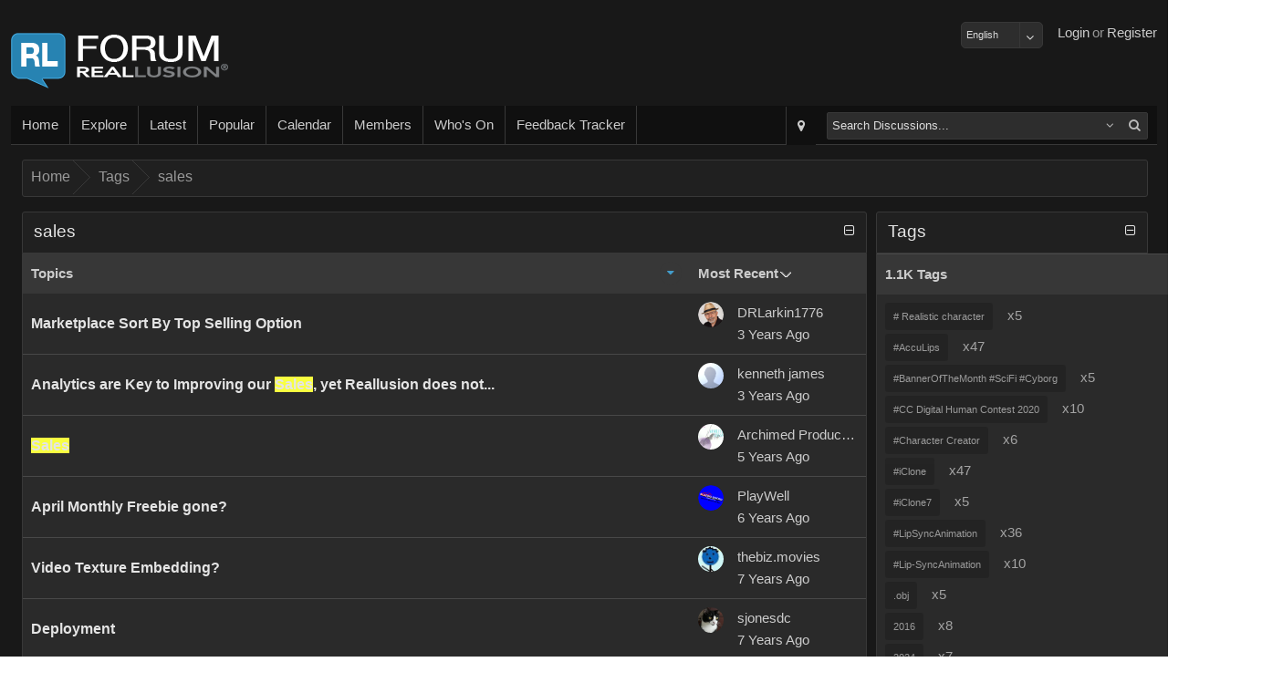

--- FILE ---
content_type: text/html; charset=utf-8
request_url: https://forum.reallusion.com/Tags/sales
body_size: 49805
content:

<!DOCTYPE HTML>
<!--[if lt IE 7 ]><html class="ie6"><![endif]-->
<!--[if IE 7 ]><html class="ie7"><![endif]-->
<!--[if IE 8 ]><html class="ie8"><![endif]-->
<!--[if IE 9 ]><html class="ie9"><![endif]-->
<!--[if (gt IE 9)|!(IE)]><!--><html><!--<![endif]-->
<head id="ctl00_ctlHeader">
    <style>
        div.textbanner {
            line-height: 1.5;
            background-color: #FFA004;
            margin: 10px 10px 10px 0;
            text-align: center;
            font-size: 16px;
            padding: 10px;
            color: #FFFFFF;
        }
            div.textbanner a {
                color: #FFFFFF;
            }
    </style>
<!-- Google Tag Manager -->
<script>
    var GAtrackingNo = 'UA-116057-19';
(function(w,d,s,l,i){w[l]=w[l]||[];w[l].push({'gtm.start':
new Date().getTime(),event:'gtm.js'});var f=d.getElementsByTagName(s)[0],
j=d.createElement(s),dl=l!='dataLayer'?'&l='+l:'';j.async=true;j.src=
'https://www.googletagmanager.com/gtm.js?id='+i+dl;f.parentNode.insertBefore(j,f);
})(window,document,'script','dataLayer','GTM-T8NJ5G');
</script>
<!-- End Google Tag Manager -->
    <title>
	Legacy Forum | Reallusion
</title><meta name="viewport" content="width=device-width, initial-scale=1" />
<!-- Start Alexa Certify Javascript -->
<script type="text/javascript">
_atrk_opts = { atrk_acct:"cg82o1QolK10WR", domain:"reallusion.com",dynamic: true};
(function() { var as = document.createElement('script'); as.type = 'text/javascript'; as.async = true; as.src = "https://d31qbv1cthcecs.cloudfront.net/atrk.js"; var s = document.getElementsByTagName('script')[0];s.parentNode.insertBefore(as, s); })();
</script>
<noscript><img src="https://d5nxst8fruw4z.cloudfront.net/atrk.gif?account=cg82o1QolK10WR" style="display:none" height="1" width="1" alt="" /></noscript>
<!-- End Alexa Certify Javascript -->  
<link href="https://forum.reallusion.com/skins/classic/styles/core.css?20150708" rel="stylesheet" type="text/css" />
<link href="https://forum.reallusion.com/skins/classic/styles/theme.css" rel="stylesheet" type="text/css" />
<script src="https://forum.reallusion.com/js/core.js?20150708" type="text/javascript"></script>

<script src="https://forum.reallusion.com/js/RLLib.js?20150421" type="text/javascript"></script>

<meta http-equiv="content-type" content="text/html; charset=UTF-8" />
</head>
    <link rel="shortcut icon" href="https://forum.reallusion.com/favicon.ico" />
    <script type="text/javascript">
        var DomainUrl = "https://forum.reallusion.com/";

        function GaTxtBannerLink(EventLabel) {
            var objGa = {
                'eventCategory': 'Banner-clicks',
                'eventAction': 'Forum-top-text',
                'eventLabel': EventLabel,
                'event': 'GAEvent'
            };
            dataLayer.push(objGa);
        };
    </script>
<body>

<!-- Google Tag Manager (noscript) -->
<noscript><iframe src="https://www.googletagmanager.com/ns.html?id=GTM-T8NJ5G"
height="0" width="0" style="display:none;visibility:hidden"></iframe></noscript>
<!-- End Google Tag Manager (noscript) -->

<form method="post" action="./sales" id="aspnetForm">
<div class="aspNetHidden">
<input type="hidden" name="__EVENTTARGET" id="__EVENTTARGET" value="" />
<input type="hidden" name="__EVENTARGUMENT" id="__EVENTARGUMENT" value="" />
<input type="hidden" name="__vsKey" id="__vsKey" value="064b206f-0d71-4ad5-b805-e57919839492" />
<input type="hidden" name="__VIEWSTATE" id="__VIEWSTATE" value="" />
</div>

<script type="text/javascript">
//<![CDATA[
var theForm = document.forms['aspnetForm'];
if (!theForm) {
    theForm = document.aspnetForm;
}
function __doPostBack(eventTarget, eventArgument) {
    if (!theForm.onsubmit || (theForm.onsubmit() != false)) {
        theForm.__EVENTTARGET.value = eventTarget;
        theForm.__EVENTARGUMENT.value = eventArgument;
        theForm.submit();
    }
}
//]]>
</script>


<script src="/WebResource.axd?d=pynGkmcFUV13He1Qd6_TZESBAps6POkF0QAHDFwidRV6IndeH_ePsaKnw6NBjMzU6rEUNg2&amp;t=638883271099574018" type="text/javascript"></script>


<script src="https://forum.reallusion.com/globalization/en-us/strings.js" type="text/javascript"></script>
<script src="/ScriptResource.axd?d=[base64]" type="text/javascript"></script>
<script src="https://forum.reallusion.com/WebServices/Topics.asmx/js" type="text/javascript"></script>
<script src="https://forum.reallusion.com/WebServices/Users.asmx/js" type="text/javascript"></script>
    <script type="text/javascript">
//<![CDATA[
Sys.WebForms.PageRequestManager._initialize('ctl00$ctlScriptManager', 'aspnetForm', ['fctl00$ctlContentPlaceHolder$ctlTags$ctl00$ctlViewTags$ctl00$ctlPanelBar$ctlUpdatePanel',''], [], [], 120, 'ctl00');
//]]>
</script>
     

    <div id="contentWrapper" class="contentWrapper">
        <div class="contentPadding">            
                                    
            <header>
                <div class="left">
                    <a id="ctl00_hypLogo" class="logo" href="http://www.reallusion.com"></a>                  
                </div>
                <div class="right">    
                    <ul id="responsive-nav">
                        <li>
                         <div id="_smMenu">
                            <a href="#" id="smNav" class="btn-big" onmousedown="showNavMenu(event, this);">
                                <div class="btn-big-bg"></div>                      
                                <i class="fa fa-bars"></i>                        
                            </a>
                        </div>
                        </li>
                    </ul>               
                    <ul id="ctl00_ctlGuest">
                        <li><a title="Register" id="ctl00_hypRegister" href="https://forum.reallusion.com/Register.aspx">Register</a></li>
                        <li><span id="ctl00_lblOr">or</span></li> 
                        <li><a title="Login" id="ctl00_butLogin" href="https://forum.reallusion.com/Logon.aspx">Login</a></li>
                        <li class="spacer"></li>
                        <li class="twitter"></li>
                        <li class="facebook"></li>                        
                    </ul>
                                                     
                </div>
                <div style="margin-top:12px;float:right">
                    <select name="ctl00$ddlLanguages" id="ctl00_ddlLanguages" class="FormInputDropDown">
	<option value="de-de">Deutsch</option>
	<option selected="selected" value="en-us">English</option>
	<option value="fr-ca">Français</option>

</select>
                    
                </div>
            </header>
            <section class="bodyWrapper">
                

                <nav>
                <div class="nav-bg"></div>                                   
                <ul class="left">
                    <li data-mobile="true"><a title="Home" id="ctl00_hypHome" href="https://forum.reallusion.com/Default.aspx"><div class="nav-a-bg"></div>Home</a></li>                                                                     
                    <li>
                        <div id="ctl00hypExploreToolTipsmExploreroot_smMenu" onclick="iasp_OpnMnu(event, this,'pnlExporer','700px','375px');" style="cursor: pointer; display: inline-block;"><a title="Explore" id="ctl00_hypExploreToolTip_smExplore_hypExplore" href="javascript:void(0);"><div class="nav-a-bg"></div>Explore</a></div>     
                    </li>
                    <li data-mobile="true"><a title="Latest" id="ctl00_hypRecentPosts1" href="https://forum.reallusion.com/Latest"><div class="nav-a-bg"></div>Latest</a></li>                    
                    <li data-mobile="true"><a title="Popular" id="ctl00_hypPopularPosts1" href="https://forum.reallusion.com/Popular"><div class="nav-a-bg"></div>Popular</a></li>                        
                    <li data-mobile="true"><a title="Calendar" id="ctl00_hypCalendar" href="https://forum.reallusion.com/Calendar"><div class="nav-a-bg"></div>Calendar</a></li>
                    <li data-mobile="true"><a title="Members" id="ctl00_hypMembers" href="https://forum.reallusion.com/Users"><div class="nav-a-bg"></div>Members</a></li>                    
                    <li data-mobile="true"><a title="Who&#39;s On" id="ctl00_hypWhosOn1" href="https://forum.reallusion.com/WhosOn"><div class="nav-a-bg"></div>Who's On</a></li>                    
                    <li data-mobile="true"><a title="Feedback Tracker" id="ctl00_hypFeedbackTracker" href="https://www.reallusion.com/FeedBackTracker"><div class="nav-a-bg"></div>Feedback Tracker</a></li>
                </ul>                           
                <ul class="right">    
                    <li id="ctl00_liAdvSearch" class="adv-search">
                        <div title="Advanced Search" class="iasp-tt-wrapper"><a id="ctl00_hypAdvSearchToolTip_hypAdvSearch" href="https://forum.reallusion.com/Search"><div class="nav-a-bg"></div><i class="fa fa-map-marker"></i></a></div>
                    </li>  
                    <li id="ctl00_liSearch">                                                                     
                        <div id="quickSearch">
                            <div id="ctl00_ctlSearchOptions" class="fl">

<div id="ctl00_ctlSearchOptions_ctl00_ctlSearch_pnlSearch">
	
    <table class="tbl">
    <tbody>        
        <tr>
        <td class="TableCell_Light">
        <div id="ctl00_ctlSearchOptions_ctl00_ctlSearch_tdLoader" class="AjaxLoaderLarge" style="display:none;"></div>
        </td>
        </tr>           
    </tbody>
    </table> 

</div>

<div id="ctl00_ctlSearchOptions_ctl00_pnlTree_smMenu" class="sm_Container pull-right" style="display: none; margin-top: 3px;">
	
    <div class="sm_Menu" style="padding: 6px 6px 10px 6px;">
        Narrow your search by specific forums<br /><br /> 
        <input name="ctl00$ctlSearchOptions$ctl00$ctlTreeView$ctl00$ctlTreeView_Name" type="hidden" id="ctl00_ctlSearchOptions_ctl00_ctlTreeView_ctl00_ctlTreeView_Name" /><div id="ctl00_ctlSearchOptions_ctl00_ctlTreeView_ctl00_ctlTreeView_Name_container">

	</div>

<input name="ctl00$ctlSearchOptions$ctl00$ctlTreeView$ctl00$ctlTreeView" type="hidden" id="ctl00_ctlSearchOptions_ctl00_ctlTreeView_ctl00_ctlTreeView" /><div id="ctl00_ctlSearchOptions_ctl00_ctlTreeView_ctl00_ctlTreeView_container">

	</div>

    </div>

</div> 

</div>
                        </div>                       
                    </li> 
                   
                </ul>
                    	
                </nav>    
                <div class="contentPadding">                    
		            
	  

<div class="lb" data-mobile="true" data-tablet="true" data-desktop="true"><br /></div>

<div class="bc"><div class="bc-bg"></div>
	<div>
		<ul>
			<li class="first"><a title="Click to view Home" href="https://forum.reallusion.com/">Home</a></li>
			<li class="sep">»</li>
			<li><a title="Click to view Tags" href="https://forum.reallusion.com/Tags">Tags</a></li>
			<li class="sep">»</li>
			<li class="last"><a title="Click to view sales" href="https://forum.reallusion.com/Tags/sales">sales</a></li>

		</ul>
	</div>
</div>


<div class="lb" data-mobile="true" data-tablet="true" data-desktop="true"><br /></div>



<div class="row">

    <div id="ctl00_ctlContentPlaceHolder_ctlTags_ctl00_pnlContentMain" class="contentHomeMain">

        <div id="ctl00_ctlContentPlaceHolder_ctlTags_ctl00_ctlViewTopics" class="fl">



<div class="pb_m">
	<div class="pb_hr">
		<div class="pb_hl">

		</div><div class="pb_h">
			<div class="pb_hbg">
				<div class="pb_htl">
					<div>
						<h2 class="phead"><span>sales</span></h2>
					</div>
				</div><div class="pb_htr hide-mobile">
					<div class="expand hide-mobile" title="Expand / Collapse">
						<i data-collapsecss="fa-minus-square-o" data-expandcss="fa-plus-square-o" class="fa fa-minus-square-o" id="b_pnlTopicsctl00ctlContentPlaceHolderctlTagsctl00ctlViewTopics" onclick="iasp_pbToggle('a_pnlTopicsctl00ctlContentPlaceHolderctlTagsctl00ctlViewTopics','b_pnlTopicsctl00ctlContentPlaceHolderctlTagsctl00ctlViewTopics','IF_','ipne',true,'', this);"></i>
					</div>
				</div>
			</div>
		</div>
	</div><div class="pb_cc" id="a_pnlTopicsctl00ctlContentPlaceHolderctlTagsctl00ctlViewTopics" style="display: block;">
		<div class="pb_c">
			<div id="ctl00_ctlContentPlaceHolder_ctlTags_ctl00_ctlViewTopics_ctl00_ctlPanelBar_pnlTopics" class="topic-list">
				
    <div id="ctl00_ctlContentPlaceHolder_ctlTags_ctl00_ctlViewTopics_ctl00_ctlPanelBar_jsEnabled" style="display: none;">
        <table class="tbl">
            <thead> 
                <tr style="display: none;"><td></td></tr>       
            </thead>
            <tbody>        
                <tr>
                <td class="TableCell_Light">
                <div class="AjaxLoaderLarge"></div>
                </td>
                </tr>           
            </tbody>
        </table>
    </div>    

    <div id="ctl00_ctlContentPlaceHolder_ctlTags_ctl00_ctlViewTopics_ctl00_ctlPanelBar_jsDisabled" style="display: block;">
        <table class="tbl">
            <tr>
            <td class="TableCell_Light">         
            <a href="https://forum.reallusion.com/543052/Marketplace-Sort-By-Top-Selling-Option">Marketplace Sort By Top Selling Option</a><br />
<a href="https://forum.reallusion.com/538095/Analytics-are-Key-to-Improving-our-Sales-yet-Reallusion-does-not-provide-Site-VIsit-Counts-Trial-Download-Counts-etc-Woudl-you-like-to-have-accesst-to">Analytics are Key to Improving our Sales, yet Reallusion does not provide Site VIsit Counts, Trial Download Counts etc. Woudl you like to have accesst to this information as a Content Creator?</a><br />
<a href="https://forum.reallusion.com/479229/Sales">Sales</a><br />
<a href="https://forum.reallusion.com/439959/April-Monthly-Freebie-gone">April Monthly Freebie gone?</a><br />
<a href="https://forum.reallusion.com/420473/Video-Texture-Embedding">Video Texture Embedding?</a><br />
<a href="https://forum.reallusion.com/414804/Deployment">Deployment</a><br />
<a href="https://forum.reallusion.com/327614/Sales-data">Sales data?</a><br />
<a href="https://forum.reallusion.com/292181/Anyone-succesfully-using-CT8-with-windows-vista">Anyone succesfully using CT8 with windows vista?</a><br />

            </td>
            </tr>         
        </table>
    </div>    

    
    
     
    

			</div>
		</div>
	</div><div class="pb_fr">
		<div class="pb_fl">
			<div class="pb_f">
				<div class="pb_fbg">

				</div>
			</div>
		</div>
	</div>
</div>

<input name="ctl00$ctlContentPlaceHolder$ctlTags$ctl00$ctlViewTopics$ctl00$txtChkBoxIds" type="hidden" id="ctl00_ctlContentPlaceHolder_ctlTags_ctl00_ctlViewTopics_ctl00_txtChkBoxIds" />

<div id="ctl00_ctlContentPlaceHolder_ctlTags_ctl00_ctlViewTopics_ctl00_pnlPaging2" class="two-cols">
    <div class="lb" data-mobile="true" data-tablet="true" data-desktop="true"><br /></div>
    
    <div class="fr">
        <span id="ctl00_ctlContentPlaceHolder_ctlTags_ctl00_ctlViewTopics_ctl00_ctlPaging2"></span>
    </div>    
</div>


</div>

    </div>

    <div id="ctl00_ctlContentPlaceHolder_ctlTags_ctl00_pnlContentExtra" class="contentHomeExtra">
  
        <div class="pb_m">
	<div class="pb_hr">
		<div class="pb_hl">

		</div><div class="pb_h">
			<div class="pb_hbg">
				<div class="pb_htl">
					<div>
						<h2 class="phead"><span>Tags</span></h2>
					</div>
				</div><div class="pb_htr hide-mobile">
					<div class="expand hide-mobile" title="Expand / Collapse">
						<i data-collapsecss="fa-minus-square-o" data-expandcss="fa-plus-square-o" class="fa fa-minus-square-o" id="b_tblViewTagsAllTags" onclick="iasp_pbToggle('a_tblViewTagsAllTags','b_tblViewTagsAllTags','IF_','ipne',true,'', this);"></i>
					</div>
				</div>
			</div>
		</div>
	</div><div class="pb_cc" id="a_tblViewTagsAllTags" style="display: block;">
		<div class="pb_c">
			<table id="ctl00_ctlContentPlaceHolder_ctlTags_ctl00_ctlViewTags_ctl00_ctlPanelBar_tblViewTags" class="tbl">
				<tr id="ctl00_ctlContentPlaceHolder_ctlTags_ctl00_ctlViewTags_ctl00_ctlPanelBar_trSubHeader">
					<td class="pb_sh">
        <div class="pb_sh_bg"></div>              
        <span id="ctl00_ctlContentPlaceHolder_ctlTags_ctl00_ctlViewTags_ctl00_ctlPanelBar_lblSubHeader">1.1K Tags</span>                         
    </td>
				</tr>
				<tr>
					<td id="ctl00_ctlContentPlaceHolder_ctlTags_ctl00_ctlViewTags_ctl00_ctlPanelBar_tdTags" class="TableCell_Light">        
        <div id="ctl00_ctlContentPlaceHolder_ctlTags_ctl00_ctlViewTags_ctl00_ctlPanelBar_ctlUpdatePanel" class="row">
						<span id="ctlTagCloud" class="tags"><span class="row tags"><span class="row tags-100">
<a href="https://forum.reallusion.com/Tags/-Realistic-character" class="tag tag1" title="Occurs 5 times"><span class="tag-inner"># Realistic character</span></a> <span class="count">x5</span>
 <br /></span>
</span><span class="row tags"><span class="row tags-100">
<a href="https://forum.reallusion.com/Tags/AccuLips" class="tag tag1" title="Occurs 47 times"><span class="tag-inner">#AccuLips</span></a> <span class="count">x47</span>
 <br /></span>
</span><span class="row tags"><span class="row tags-100">
<a href="https://forum.reallusion.com/Tags/BannerOfTheMonth-SciFi-Cyborg" class="tag tag1" title="Occurs 5 times"><span class="tag-inner">#BannerOfTheMonth #SciFi #Cyborg</span></a> <span class="count">x5</span>
 <br /></span>
</span><span class="row tags"><span class="row tags-100">
<a href="https://forum.reallusion.com/Tags/CC-Digital-Human-Contest-2020" class="tag tag1" title="Occurs 10 times"><span class="tag-inner">#CC Digital Human Contest 2020</span></a> <span class="count">x10</span>
 <br /></span>
</span><span class="row tags"><span class="row tags-100">
<a href="https://forum.reallusion.com/Tags/Character-Creator" class="tag tag1" title="Occurs 6 times"><span class="tag-inner">#Character Creator</span></a> <span class="count">x6</span>
 <br /></span>
</span><span class="row tags"><span class="row tags-100">
<a href="https://forum.reallusion.com/Tags/iClone" class="tag tag1" title="Occurs 47 times"><span class="tag-inner">#iClone</span></a> <span class="count">x47</span>
 <br /></span>
</span><span class="row tags"><span class="row tags-100">
<a href="https://forum.reallusion.com/Tags/iClone7" class="tag tag1" title="Occurs 5 times"><span class="tag-inner">#iClone7</span></a> <span class="count">x5</span>
 <br /></span>
</span><span class="row tags"><span class="row tags-100">
<a href="https://forum.reallusion.com/Tags/LipSyncAnimation" class="tag tag1" title="Occurs 36 times"><span class="tag-inner">#LipSyncAnimation</span></a> <span class="count">x36</span>
 <br /></span>
</span><span class="row tags"><span class="row tags-100">
<a href="https://forum.reallusion.com/Tags/LipSyncAnimation" class="tag tag1" title="Occurs 10 times"><span class="tag-inner">#Lip-SyncAnimation</span></a> <span class="count">x10</span>
 <br /></span>
</span><span class="row tags"><span class="row tags-100">
<a href="https://forum.reallusion.com/Tags/obj" class="tag tag1" title="Occurs 5 times"><span class="tag-inner">.obj</span></a> <span class="count">x5</span>
 <br /></span>
</span><span class="row tags"><span class="row tags-100">
<a href="https://forum.reallusion.com/Tags/2016" class="tag tag1" title="Occurs 8 times"><span class="tag-inner">2016</span></a> <span class="count">x8</span>
 <br /></span>
</span><span class="row tags"><span class="row tags-100">
<a href="https://forum.reallusion.com/Tags/2024" class="tag tag1" title="Occurs 7 times"><span class="tag-inner">2024</span></a> <span class="count">x7</span>
 <br /></span>
</span><span class="row tags"><span class="row tags-100">
<a href="https://forum.reallusion.com/Tags/2024-Reallusion-3D-Character-Contest" class="tag tag1" title="Occurs 48 times"><span class="tag-inner">2024 Reallusion 3D Character Contest</span></a> <span class="count">x48</span>
 <br /></span>
</span><span class="row tags"><span class="row tags-100">
<a href="https://forum.reallusion.com/Tags/2d" class="tag tag1" title="Occurs 18 times"><span class="tag-inner">2d</span></a> <span class="count">x18</span>
 <br /></span>
</span><span class="row tags"><span class="row tags-100">
<a href="https://forum.reallusion.com/Tags/2D-animation" class="tag tag1" title="Occurs 8 times"><span class="tag-inner">2D animation</span></a> <span class="count">x8</span>
 <br /></span>
</span><span class="row tags"><span class="row tags-100">
<a href="https://forum.reallusion.com/Tags/2D-marketplace" class="tag tag1" title="Occurs 8 times"><span class="tag-inner">2D marketplace</span></a> <span class="count">x8</span>
 <br /></span>
</span><span class="row tags"><span class="row tags-100">
<a href="https://forum.reallusion.com/Tags/360" class="tag tag1" title="Occurs 28 times"><span class="tag-inner">360</span></a> <span class="count">x28</span>
 <br /></span>
</span><span class="row tags"><span class="row tags-100">
<a href="https://forum.reallusion.com/Tags/360-head" class="tag tag1" title="Occurs 7 times"><span class="tag-inner">360 head</span></a> <span class="count">x7</span>
 <br /></span>
</span><span class="row tags"><span class="row tags-100">
<a href="https://forum.reallusion.com/Tags/360-head-creator" class="tag tag1" title="Occurs 5 times"><span class="tag-inner">360 head creator</span></a> <span class="count">x5</span>
 <br /></span>
</span><span class="row tags"><span class="row tags-100">
<a href="https://forum.reallusion.com/Tags/360-Video" class="tag tag1" title="Occurs 14 times"><span class="tag-inner">360 Video</span></a> <span class="count">x14</span>
 <br /></span>
</span><span class="row tags"><span class="row tags-100">
<a href="https://forum.reallusion.com/Tags/3D" class="tag tag1" title="Occurs 72 times"><span class="tag-inner">3D</span></a> <span class="count">x72</span>
 <br /></span>
</span><span class="row tags"><span class="row tags-100">
<a href="https://forum.reallusion.com/Tags/3d-animation" class="tag tag1" title="Occurs 17 times"><span class="tag-inner">3d animation</span></a> <span class="count">x17</span>
 <br /></span>
</span><span class="row tags"><span class="row tags-100">
<a href="https://forum.reallusion.com/Tags/3d-character" class="tag tag1" title="Occurs 13 times"><span class="tag-inner">3d character</span></a> <span class="count">x13</span>
 <br /></span>
</span><span class="row tags"><span class="row tags-100">
<a href="https://forum.reallusion.com/Tags/3d-character-animation" class="tag tag1" title="Occurs 8 times"><span class="tag-inner">3d character animation</span></a> <span class="count">x8</span>
 <br /></span>
</span><span class="row tags"><span class="row tags-100">
<a href="https://forum.reallusion.com/Tags/3D-Characters" class="tag tag1" title="Occurs 5 times"><span class="tag-inner">3D Characters</span></a> <span class="count">x5</span>
 <br /></span>
</span><span class="row tags"><span class="row tags-100">
<a href="https://forum.reallusion.com/Tags/3d-Exchange" class="tag tag1" title="Occurs 7 times"><span class="tag-inner">3d Exchange</span></a> <span class="count">x7</span>
 <br /></span>
</span><span class="row tags"><span class="row tags-100">
<a href="https://forum.reallusion.com/Tags/3d-exchange-6" class="tag tag1" title="Occurs 10 times"><span class="tag-inner">3d exchange 6</span></a> <span class="count">x10</span>
 <br /></span>
</span><span class="row tags"><span class="row tags-100">
<a href="https://forum.reallusion.com/Tags/3D-Model" class="tag tag1" title="Occurs 5 times"><span class="tag-inner">3D Model</span></a> <span class="count">x5</span>
 <br /></span>
</span><span class="row tags"><span class="row tags-100">
<a href="https://forum.reallusion.com/Tags/3d-modeling" class="tag tag1" title="Occurs 6 times"><span class="tag-inner">3d modeling</span></a> <span class="count">x6</span>
 <br /></span>
</span><span class="row tags"><span class="row tags-100">
<a href="https://forum.reallusion.com/Tags/3d-motion" class="tag tag1" title="Occurs 7 times"><span class="tag-inner">3d motion</span></a> <span class="count">x7</span>
 <br /></span>
</span><span class="row tags"><span class="row tags-100">
<a href="https://forum.reallusion.com/Tags/3d-Motions" class="tag tag1" title="Occurs 8 times"><span class="tag-inner">3d Motions</span></a> <span class="count">x8</span>
 <br /></span>
</span><span class="row tags"><span class="row tags-100">
<a href="https://forum.reallusion.com/Tags/3D-people" class="tag tag1" title="Occurs 5 times"><span class="tag-inner">3D people</span></a> <span class="count">x5</span>
 <br /></span>
</span><span class="row tags"><span class="row tags-100">
<a href="https://forum.reallusion.com/Tags/3D-printing" class="tag tag1" title="Occurs 5 times"><span class="tag-inner">3D printing</span></a> <span class="count">x5</span>
 <br /></span>
</span><span class="row tags"><span class="row tags-100">
<a href="https://forum.reallusion.com/Tags/3D-Xchange" class="tag tag1" title="Occurs 8 times"><span class="tag-inner">3D Xchange</span></a> <span class="count">x8</span>
 <br /></span>
</span><span class="row tags"><span class="row tags-100">
<a href="https://forum.reallusion.com/Tags/3DCoat" class="tag tag1" title="Occurs 13 times"><span class="tag-inner">3DCoat</span></a> <span class="count">x13</span>
 <br /></span>
</span><span class="row tags"><span class="row tags-100">
<a href="https://forum.reallusion.com/Tags/3DExchange" class="tag tag1" title="Occurs 12 times"><span class="tag-inner">3DExchange</span></a> <span class="count">x12</span>
 <br /></span>
</span><span class="row tags"><span class="row tags-100">
<a href="https://forum.reallusion.com/Tags/3dmax" class="tag tag1" title="Occurs 5 times"><span class="tag-inner">3dmax</span></a> <span class="count">x5</span>
 <br /></span>
</span><span class="row tags"><span class="row tags-100">
<a href="https://forum.reallusion.com/Tags/3ds" class="tag tag1" title="Occurs 5 times"><span class="tag-inner">3ds</span></a> <span class="count">x5</span>
 <br /></span>
</span><span class="row tags"><span class="row tags-100">
<a href="https://forum.reallusion.com/Tags/3ds-max" class="tag tag1" title="Occurs 8 times"><span class="tag-inner">3ds max</span></a> <span class="count">x8</span>
 <br /></span>
</span><span class="row tags"><span class="row tags-100">
<a href="https://forum.reallusion.com/Tags/3dsmax" class="tag tag1" title="Occurs 8 times"><span class="tag-inner">3dsmax</span></a> <span class="count">x8</span>
 <br /></span>
</span><span class="row tags"><span class="row tags-100">
<a href="https://forum.reallusion.com/Tags/3DX" class="tag tag1" title="Occurs 10 times"><span class="tag-inner">3DX</span></a> <span class="count">x10</span>
 <br /></span>
</span><span class="row tags"><span class="row tags-100">
<a href="https://forum.reallusion.com/Tags/3DX-change-7" class="tag tag1" title="Occurs 6 times"><span class="tag-inner">3DX change 7</span></a> <span class="count">x6</span>
 <br /></span>
</span><span class="row tags"><span class="row tags-100">
<a href="https://forum.reallusion.com/Tags/3DXchange" class="tag tag2" title="Occurs 187 times"><span class="tag-inner">3DXchange</span></a> <span class="count">x187</span>
 <br /></span>
</span><span class="row tags"><span class="row tags-100">
<a href="https://forum.reallusion.com/Tags/3dxchange-5" class="tag tag1" title="Occurs 5 times"><span class="tag-inner">3dxchange 5</span></a> <span class="count">x5</span>
 <br /></span>
</span><span class="row tags"><span class="row tags-100">
<a href="https://forum.reallusion.com/Tags/3Dxchange-6" class="tag tag1" title="Occurs 14 times"><span class="tag-inner">3Dxchange 6</span></a> <span class="count">x14</span>
 <br /></span>
</span><span class="row tags"><span class="row tags-100">
<a href="https://forum.reallusion.com/Tags/3DXChange-6-Pipeline" class="tag tag1" title="Occurs 18 times"><span class="tag-inner">3DXChange 6 Pipeline</span></a> <span class="count">x18</span>
 <br /></span>
</span><span class="row tags"><span class="row tags-100">
<a href="https://forum.reallusion.com/Tags/3dXchange-7" class="tag tag1" title="Occurs 5 times"><span class="tag-inner">3dXchange 7</span></a> <span class="count">x5</span>
 <br /></span>
</span><span class="row tags"><span class="row tags-100">
<a href="https://forum.reallusion.com/Tags/3DXchange-7-Pipeline" class="tag tag1" title="Occurs 6 times"><span class="tag-inner">3DXchange 7 Pipeline</span></a> <span class="count">x6</span>
 <br /></span>
</span><span class="row tags"><span class="row tags-100">
<a href="https://forum.reallusion.com/Tags/3Dxchange-pipeline" class="tag tag1" title="Occurs 7 times"><span class="tag-inner">3Dxchange pipeline</span></a> <span class="count">x7</span>
 <br /></span>
</span><span class="row tags"><span class="row tags-100">
<a href="https://forum.reallusion.com/Tags/4k" class="tag tag1" title="Occurs 17 times"><span class="tag-inner">4k</span></a> <span class="count">x17</span>
 <br /></span>
</span><span class="row tags"><span class="row tags-100">
<a href="https://forum.reallusion.com/Tags/a" class="tag tag1" title="Occurs 6 times"><span class="tag-inner">a</span></a> <span class="count">x6</span>
 <br /></span>
</span><span class="row tags"><span class="row tags-100">
<a href="https://forum.reallusion.com/Tags/A2F" class="tag tag1" title="Occurs 7 times"><span class="tag-inner">A2F</span></a> <span class="count">x7</span>
 <br /></span>
</span><span class="row tags"><span class="row tags-100">
<a href="https://forum.reallusion.com/Tags/Abdul305brand" class="tag tag1" title="Occurs 6 times"><span class="tag-inner">Abdul305brand</span></a> <span class="count">x6</span>
 <br /></span>
</span><span class="row tags"><span class="row tags-100">
<a href="https://forum.reallusion.com/Tags/Accessories" class="tag tag1" title="Occurs 22 times"><span class="tag-inner">Accessories</span></a> <span class="count">x22</span>
 <br /></span>
</span><span class="row tags"><span class="row tags-100">
<a href="https://forum.reallusion.com/Tags/Accessory" class="tag tag1" title="Occurs 15 times"><span class="tag-inner">Accessory</span></a> <span class="count">x15</span>
 <br /></span>
</span><span class="row tags"><span class="row tags-100">
<a href="https://forum.reallusion.com/Tags/AccuFACE" class="tag tag1" title="Occurs 26 times"><span class="tag-inner">AccuFACE</span></a> <span class="count">x26</span>
 <br /></span>
</span><span class="row tags"><span class="row tags-100">
<a href="https://forum.reallusion.com/Tags/acculips" class="tag tag1" title="Occurs 61 times"><span class="tag-inner">acculips</span></a> <span class="count">x61</span>
 <br /></span>
</span><span class="row tags"><span class="row tags-100">
<a href="https://forum.reallusion.com/Tags/accuRiG" class="tag tag1" title="Occurs 65 times"><span class="tag-inner">accuRiG</span></a> <span class="count">x65</span>
 <br /></span>
</span><span class="row tags"><span class="row tags-100">
<a href="https://forum.reallusion.com/Tags/action" class="tag tag1" title="Occurs 20 times"><span class="tag-inner">action</span></a> <span class="count">x20</span>
 <br /></span>
</span><span class="row tags"><span class="row tags-100">
<a href="https://forum.reallusion.com/Tags/activation" class="tag tag1" title="Occurs 8 times"><span class="tag-inner">activation</span></a> <span class="count">x8</span>
 <br /></span>
</span><span class="row tags"><span class="row tags-100">
<a href="https://forum.reallusion.com/Tags/actor" class="tag tag1" title="Occurs 14 times"><span class="tag-inner">actor</span></a> <span class="count">x14</span>
 <br /></span>
</span><span class="row tags"><span class="row tags-100">
<a href="https://forum.reallusion.com/Tags/actor-core" class="tag tag1" title="Occurs 9 times"><span class="tag-inner">actor core</span></a> <span class="count">x9</span>
 <br /></span>
</span><span class="row tags"><span class="row tags-100">
<a href="https://forum.reallusion.com/Tags/ActorCore" class="tag tag1" title="Occurs 69 times"><span class="tag-inner">ActorCore</span></a> <span class="count">x69</span>
 <br /></span>
</span><span class="row tags"><span class="row tags-100">
<a href="https://forum.reallusion.com/Tags/Adventure" class="tag tag1" title="Occurs 6 times"><span class="tag-inner">Adventure</span></a> <span class="count">x6</span>
 <br /></span>
</span><span class="row tags"><span class="row tags-100">
<a href="https://forum.reallusion.com/Tags/Affinity" class="tag tag1" title="Occurs 7 times"><span class="tag-inner">Affinity</span></a> <span class="count">x7</span>
 <br /></span>
</span><span class="row tags"><span class="row tags-100">
<a href="https://forum.reallusion.com/Tags/Affinity-Designer" class="tag tag1" title="Occurs 16 times"><span class="tag-inner">Affinity Designer</span></a> <span class="count">x16</span>
 <br /></span>
</span><span class="row tags"><span class="row tags-100">
<a href="https://forum.reallusion.com/Tags/affinity-photo" class="tag tag1" title="Occurs 12 times"><span class="tag-inner">affinity photo</span></a> <span class="count">x12</span>
 <br /></span>
</span><span class="row tags"><span class="row tags-100">
<a href="https://forum.reallusion.com/Tags/after-effects" class="tag tag1" title="Occurs 16 times"><span class="tag-inner">after effects</span></a> <span class="count">x16</span>
 <br /></span>
</span><span class="row tags"><span class="row tags-100">
<a href="https://forum.reallusion.com/Tags/AI" class="tag tag1" title="Occurs 22 times"><span class="tag-inner">AI</span></a> <span class="count">x22</span>
 <br /></span>
</span><span class="row tags"><span class="row tags-100">
<a href="https://forum.reallusion.com/Tags/Alembic" class="tag tag1" title="Occurs 25 times"><span class="tag-inner">Alembic</span></a> <span class="count">x25</span>
 <br /></span>
</span><span class="row tags"><span class="row tags-100">
<a href="https://forum.reallusion.com/Tags/alembic-import" class="tag tag1" title="Occurs 7 times"><span class="tag-inner">alembic import</span></a> <span class="count">x7</span>
 <br /></span>
</span><span class="row tags"><span class="row tags-100">
<a href="https://forum.reallusion.com/Tags/alien" class="tag tag1" title="Occurs 14 times"><span class="tag-inner">alien</span></a> <span class="count">x14</span>
 <br /></span>
</span><span class="row tags"><span class="row tags-100">
<a href="https://forum.reallusion.com/Tags/aliens" class="tag tag1" title="Occurs 7 times"><span class="tag-inner">aliens</span></a> <span class="count">x7</span>
 <br /></span>
</span><span class="row tags"><span class="row tags-100">
<a href="https://forum.reallusion.com/Tags/Alita" class="tag tag1" title="Occurs 7 times"><span class="tag-inner">Alita</span></a> <span class="count">x7</span>
 <br /></span>
</span><span class="row tags"><span class="row tags-100">
<a href="https://forum.reallusion.com/Tags/alpha" class="tag tag1" title="Occurs 11 times"><span class="tag-inner">alpha</span></a> <span class="count">x11</span>
 <br /></span>
</span><span class="row tags"><span class="row tags-100">
<a href="https://forum.reallusion.com/Tags/alpha-channel" class="tag tag1" title="Occurs 10 times"><span class="tag-inner">alpha channel</span></a> <span class="count">x10</span>
 <br /></span>
</span><span class="row tags"><span class="row tags-100">
<a href="https://forum.reallusion.com/Tags/AMD" class="tag tag1" title="Occurs 8 times"><span class="tag-inner">AMD</span></a> <span class="count">x8</span>
 <br /></span>
</span><span class="row tags"><span class="row tags-100">
<a href="https://forum.reallusion.com/Tags/Android" class="tag tag1" title="Occurs 6 times"><span class="tag-inner">Android</span></a> <span class="count">x6</span>
 <br /></span>
</span><span class="row tags"><span class="row tags-100">
<a href="https://forum.reallusion.com/Tags/Angles" class="tag tag1" title="Occurs 7 times"><span class="tag-inner">Angles</span></a> <span class="count">x7</span>
 <br /></span>
</span><span class="row tags"><span class="row tags-100">
<a href="https://forum.reallusion.com/Tags/AniMajik" class="tag tag1" title="Occurs 7 times"><span class="tag-inner">AniMajik</span></a> <span class="count">x7</span>
 <br /></span>
</span><span class="row tags"><span class="row tags-100">
<a href="https://forum.reallusion.com/Tags/animal" class="tag tag1" title="Occurs 9 times"><span class="tag-inner">animal</span></a> <span class="count">x9</span>
 <br /></span>
</span><span class="row tags"><span class="row tags-100">
<a href="https://forum.reallusion.com/Tags/Animals" class="tag tag1" title="Occurs 12 times"><span class="tag-inner">Animals</span></a> <span class="count">x12</span>
 <br /></span>
</span><span class="row tags"><span class="row tags-100">
<a href="https://forum.reallusion.com/Tags/animate" class="tag tag1" title="Occurs 10 times"><span class="tag-inner">animate</span></a> <span class="count">x10</span>
 <br /></span>
</span><span class="row tags"><span class="row tags-100">
<a href="https://forum.reallusion.com/Tags/animated" class="tag tag1" title="Occurs 12 times"><span class="tag-inner">animated</span></a> <span class="count">x12</span>
 <br /></span>
</span><span class="row tags"><span class="row tags-100">
<a href="https://forum.reallusion.com/Tags/animated-props" class="tag tag1" title="Occurs 6 times"><span class="tag-inner">animated props</span></a> <span class="count">x6</span>
 <br /></span>
</span><span class="row tags"><span class="row tags-100">
<a href="https://forum.reallusion.com/Tags/Animating" class="tag tag1" title="Occurs 5 times"><span class="tag-inner">Animating</span></a> <span class="count">x5</span>
 <br /></span>
</span><span class="row tags"><span class="row tags-100">
<a href="https://forum.reallusion.com/Tags/Animation" class="tag tag5" title="Occurs 616 times"><span class="tag-inner">Animation</span></a> <span class="count">x616</span>
 <br /></span>
</span><span class="row tags"><span class="row tags-100">
<a href="https://forum.reallusion.com/Tags/Animation-at-Work" class="tag tag1" title="Occurs 5 times"><span class="tag-inner">Animation at Work</span></a> <span class="count">x5</span>
 <br /></span>
</span><span class="row tags"><span class="row tags-100">
<a href="https://forum.reallusion.com/Tags/Animation-Clip" class="tag tag1" title="Occurs 5 times"><span class="tag-inner">Animation Clip</span></a> <span class="count">x5</span>
 <br /></span>
</span><span class="row tags"><span class="row tags-100">
<a href="https://forum.reallusion.com/Tags/animations" class="tag tag1" title="Occurs 24 times"><span class="tag-inner">animations</span></a> <span class="count">x24</span>
 <br /></span>
</span><span class="row tags"><span class="row tags-100">
<a href="https://forum.reallusion.com/Tags/Animationsfilm" class="tag tag1" title="Occurs 5 times"><span class="tag-inner">Animationsfilm</span></a> <span class="count">x5</span>
 <br /></span>
</span><span class="row tags"><span class="row tags-100">
<a href="https://forum.reallusion.com/Tags/animator" class="tag tag1" title="Occurs 21 times"><span class="tag-inner">animator</span></a> <span class="count">x21</span>
 <br /></span>
</span><span class="row tags"><span class="row tags-100">
<a href="https://forum.reallusion.com/Tags/Anime" class="tag tag1" title="Occurs 16 times"><span class="tag-inner">Anime</span></a> <span class="count">x16</span>
 <br /></span>
</span><span class="row tags"><span class="row tags-100">
<a href="https://forum.reallusion.com/Tags/api" class="tag tag1" title="Occurs 14 times"><span class="tag-inner">api</span></a> <span class="count">x14</span>
 <br /></span>
</span><span class="row tags"><span class="row tags-100">
<a href="https://forum.reallusion.com/Tags/api-support" class="tag tag1" title="Occurs 5 times"><span class="tag-inner">api support</span></a> <span class="count">x5</span>
 <br /></span>
</span><span class="row tags"><span class="row tags-100">
<a href="https://forum.reallusion.com/Tags/appearance-editor" class="tag tag1" title="Occurs 9 times"><span class="tag-inner">appearance editor</span></a> <span class="count">x9</span>
 <br /></span>
</span><span class="row tags"><span class="row tags-100">
<a href="https://forum.reallusion.com/Tags/apple" class="tag tag1" title="Occurs 11 times"><span class="tag-inner">apple</span></a> <span class="count">x11</span>
 <br /></span>
</span><span class="row tags"><span class="row tags-100">
<a href="https://forum.reallusion.com/Tags/AR" class="tag tag1" title="Occurs 7 times"><span class="tag-inner">AR</span></a> <span class="count">x7</span>
 <br /></span>
</span><span class="row tags"><span class="row tags-100">
<a href="https://forum.reallusion.com/Tags/ARkit" class="tag tag1" title="Occurs 8 times"><span class="tag-inner">ARkit</span></a> <span class="count">x8</span>
 <br /></span>
</span><span class="row tags"><span class="row tags-100">
<a href="https://forum.reallusion.com/Tags/ARM" class="tag tag1" title="Occurs 5 times"><span class="tag-inner">ARM</span></a> <span class="count">x5</span>
 <br /></span>
</span><span class="row tags"><span class="row tags-100">
<a href="https://forum.reallusion.com/Tags/Arnold" class="tag tag1" title="Occurs 5 times"><span class="tag-inner">Arnold</span></a> <span class="count">x5</span>
 <br /></span>
</span><span class="row tags"><span class="row tags-100">
<a href="https://forum.reallusion.com/Tags/art" class="tag tag1" title="Occurs 6 times"><span class="tag-inner">art</span></a> <span class="count">x6</span>
 <br /></span>
</span><span class="row tags"><span class="row tags-100">
<a href="https://forum.reallusion.com/Tags/artist" class="tag tag1" title="Occurs 8 times"><span class="tag-inner">artist</span></a> <span class="count">x8</span>
 <br /></span>
</span><span class="row tags"><span class="row tags-100">
<a href="https://forum.reallusion.com/Tags/asset" class="tag tag1" title="Occurs 6 times"><span class="tag-inner">asset</span></a> <span class="count">x6</span>
 <br /></span>
</span><span class="row tags"><span class="row tags-100">
<a href="https://forum.reallusion.com/Tags/assets" class="tag tag1" title="Occurs 9 times"><span class="tag-inner">assets</span></a> <span class="count">x9</span>
 <br /></span>
</span><span class="row tags"><span class="row tags-100">
<a href="https://forum.reallusion.com/Tags/Attach" class="tag tag1" title="Occurs 11 times"><span class="tag-inner">Attach</span></a> <span class="count">x11</span>
 <br /></span>
</span><span class="row tags"><span class="row tags-100">
<a href="https://forum.reallusion.com/Tags/audio" class="tag tag1" title="Occurs 38 times"><span class="tag-inner">audio</span></a> <span class="count">x38</span>
 <br /></span>
</span><span class="row tags"><span class="row tags-100">
<a href="https://forum.reallusion.com/Tags/Audio-problem" class="tag tag1" title="Occurs 9 times"><span class="tag-inner">Audio problem</span></a> <span class="count">x9</span>
 <br /></span>
</span><span class="row tags"><span class="row tags-100">
<a href="https://forum.reallusion.com/Tags/audio2face" class="tag tag1" title="Occurs 11 times"><span class="tag-inner">audio2face</span></a> <span class="count">x11</span>
 <br /></span>
</span><span class="row tags"><span class="row tags-100">
<a href="https://forum.reallusion.com/Tags/auto" class="tag tag1" title="Occurs 7 times"><span class="tag-inner">auto</span></a> <span class="count">x7</span>
 <br /></span>
</span><span class="row tags"><span class="row tags-100">
<a href="https://forum.reallusion.com/Tags/auto-setup" class="tag tag1" title="Occurs 18 times"><span class="tag-inner">auto setup</span></a> <span class="count">x18</span>
 <br /></span>
</span><span class="row tags"><span class="row tags-100">
<a href="https://forum.reallusion.com/Tags/Auto-Setup-for-Unreal-Engine" class="tag tag1" title="Occurs 6 times"><span class="tag-inner">Auto Setup for Unreal Engine</span></a> <span class="count">x6</span>
 <br /></span>
</span><span class="row tags"><span class="row tags-100">
<a href="https://forum.reallusion.com/Tags/auto-setup-plugin" class="tag tag1" title="Occurs 5 times"><span class="tag-inner">auto setup plugin</span></a> <span class="count">x5</span>
 <br /></span>
</span><span class="row tags"><span class="row tags-100">
<a href="https://forum.reallusion.com/Tags/autodesk" class="tag tag1" title="Occurs 7 times"><span class="tag-inner">autodesk</span></a> <span class="count">x7</span>
 <br /></span>
</span><span class="row tags"><span class="row tags-100">
<a href="https://forum.reallusion.com/Tags/automation" class="tag tag1" title="Occurs 5 times"><span class="tag-inner">automation</span></a> <span class="count">x5</span>
 <br /></span>
</span><span class="row tags"><span class="row tags-100">
<a href="https://forum.reallusion.com/Tags/autosetup" class="tag tag1" title="Occurs 6 times"><span class="tag-inner">auto-setup</span></a> <span class="count">x6</span>
 <br /></span>
</span><span class="row tags"><span class="row tags-100">
<a href="https://forum.reallusion.com/Tags/AutoSetup" class="tag tag1" title="Occurs 11 times"><span class="tag-inner">AutoSetup</span></a> <span class="count">x11</span>
 <br /></span>
</span><span class="row tags"><span class="row tags-100">
<a href="https://forum.reallusion.com/Tags/avatar" class="tag tag1" title="Occurs 53 times"><span class="tag-inner">avatar</span></a> <span class="count">x53</span>
 <br /></span>
</span><span class="row tags"><span class="row tags-100">
<a href="https://forum.reallusion.com/Tags/avatar-creation" class="tag tag1" title="Occurs 5 times"><span class="tag-inner">avatar creation</span></a> <span class="count">x5</span>
 <br /></span>
</span><span class="row tags"><span class="row tags-100">
<a href="https://forum.reallusion.com/Tags/Avatars" class="tag tag1" title="Occurs 11 times"><span class="tag-inner">Avatars</span></a> <span class="count">x11</span>
 <br /></span>
</span><span class="row tags"><span class="row tags-100">
<a href="https://forum.reallusion.com/Tags/axis" class="tag tag1" title="Occurs 10 times"><span class="tag-inner">axis</span></a> <span class="count">x10</span>
 <br /></span>
</span><span class="row tags"><span class="row tags-100">
<a href="https://forum.reallusion.com/Tags/background" class="tag tag1" title="Occurs 21 times"><span class="tag-inner">background</span></a> <span class="count">x21</span>
 <br /></span>
</span><span class="row tags"><span class="row tags-100">
<a href="https://forum.reallusion.com/Tags/bake" class="tag tag1" title="Occurs 5 times"><span class="tag-inner">bake</span></a> <span class="count">x5</span>
 <br /></span>
</span><span class="row tags"><span class="row tags-100">
<a href="https://forum.reallusion.com/Tags/baking" class="tag tag1" title="Occurs 8 times"><span class="tag-inner">baking</span></a> <span class="count">x8</span>
 <br /></span>
</span><span class="row tags"><span class="row tags-100">
<a href="https://forum.reallusion.com/Tags/Base" class="tag tag1" title="Occurs 8 times"><span class="tag-inner">Base</span></a> <span class="count">x8</span>
 <br /></span>
</span><span class="row tags"><span class="row tags-100">
<a href="https://forum.reallusion.com/Tags/beard" class="tag tag1" title="Occurs 22 times"><span class="tag-inner">beard</span></a> <span class="count">x22</span>
 <br /></span>
</span><span class="row tags"><span class="row tags-100">
<a href="https://forum.reallusion.com/Tags/Beards" class="tag tag1" title="Occurs 6 times"><span class="tag-inner">Beards</span></a> <span class="count">x6</span>
 <br /></span>
</span><span class="row tags"><span class="row tags-100">
<a href="https://forum.reallusion.com/Tags/beginner" class="tag tag1" title="Occurs 22 times"><span class="tag-inner">beginner</span></a> <span class="count">x22</span>
 <br /></span>
</span><span class="row tags"><span class="row tags-100">
<a href="https://forum.reallusion.com/Tags/beta" class="tag tag1" title="Occurs 5 times"><span class="tag-inner">beta</span></a> <span class="count">x5</span>
 <br /></span>
</span><span class="row tags"><span class="row tags-100">
<a href="https://forum.reallusion.com/Tags/Bible-Times" class="tag tag1" title="Occurs 5 times"><span class="tag-inner">Bible Times</span></a> <span class="count">x5</span>
 <br /></span>
</span><span class="row tags"><span class="row tags-100">
<a href="https://forum.reallusion.com/Tags/Biblical" class="tag tag1" title="Occurs 9 times"><span class="tag-inner">Biblical</span></a> <span class="count">x9</span>
 <br /></span>
</span><span class="row tags"><span class="row tags-100">
<a href="https://forum.reallusion.com/Tags/billboard" class="tag tag1" title="Occurs 5 times"><span class="tag-inner">billboard</span></a> <span class="count">x5</span>
 <br /></span>
</span><span class="row tags"><span class="row tags-100">
<a href="https://forum.reallusion.com/Tags/black" class="tag tag1" title="Occurs 6 times"><span class="tag-inner">black</span></a> <span class="count">x6</span>
 <br /></span>
</span><span class="row tags"><span class="row tags-100">
<a href="https://forum.reallusion.com/Tags/Black-friday" class="tag tag1" title="Occurs 5 times"><span class="tag-inner">Black friday</span></a> <span class="count">x5</span>
 <br /></span>
</span><span class="row tags"><span class="row tags-100">
<a href="https://forum.reallusion.com/Tags/blend-shapes" class="tag tag1" title="Occurs 11 times"><span class="tag-inner">blend shapes</span></a> <span class="count">x11</span>
 <br /></span>
</span><span class="row tags"><span class="row tags-100">
<a href="https://forum.reallusion.com/Tags/blender" class="tag tag2" title="Occurs 255 times"><span class="tag-inner">blender</span></a> <span class="count">x255</span>
 <br /></span>
</span><span class="row tags"><span class="row tags-100">
<a href="https://forum.reallusion.com/Tags/blender-28" class="tag tag1" title="Occurs 13 times"><span class="tag-inner">blender 2.8</span></a> <span class="count">x13</span>
 <br /></span>
</span><span class="row tags"><span class="row tags-100">
<a href="https://forum.reallusion.com/Tags/blender-auto-setup" class="tag tag1" title="Occurs 8 times"><span class="tag-inner">blender auto setup</span></a> <span class="count">x8</span>
 <br /></span>
</span><span class="row tags"><span class="row tags-100">
<a href="https://forum.reallusion.com/Tags/Blender-with-iClone" class="tag tag1" title="Occurs 6 times"><span class="tag-inner">Blender with iClone</span></a> <span class="count">x6</span>
 <br /></span>
</span><span class="row tags"><span class="row tags-100">
<a href="https://forum.reallusion.com/Tags/Blender-Workflow" class="tag tag1" title="Occurs 18 times"><span class="tag-inner">Blender Workflow</span></a> <span class="count">x18</span>
 <br /></span>
</span><span class="row tags"><span class="row tags-100">
<a href="https://forum.reallusion.com/Tags/blendshape" class="tag tag1" title="Occurs 7 times"><span class="tag-inner">blendshape</span></a> <span class="count">x7</span>
 <br /></span>
</span><span class="row tags"><span class="row tags-100">
<a href="https://forum.reallusion.com/Tags/blendshapes" class="tag tag1" title="Occurs 34 times"><span class="tag-inner">blendshapes</span></a> <span class="count">x34</span>
 <br /></span>
</span><span class="row tags"><span class="row tags-100">
<a href="https://forum.reallusion.com/Tags/blink" class="tag tag1" title="Occurs 5 times"><span class="tag-inner">blink</span></a> <span class="count">x5</span>
 <br /></span>
</span><span class="row tags"><span class="row tags-100">
<a href="https://forum.reallusion.com/Tags/Blinking" class="tag tag1" title="Occurs 6 times"><span class="tag-inner">Blinking</span></a> <span class="count">x6</span>
 <br /></span>
</span><span class="row tags"><span class="row tags-100">
<a href="https://forum.reallusion.com/Tags/body" class="tag tag1" title="Occurs 17 times"><span class="tag-inner">body</span></a> <span class="count">x17</span>
 <br /></span>
</span><span class="row tags"><span class="row tags-100">
<a href="https://forum.reallusion.com/Tags/body-parts" class="tag tag1" title="Occurs 5 times"><span class="tag-inner">body parts</span></a> <span class="count">x5</span>
 <br /></span>
</span><span class="row tags"><span class="row tags-100">
<a href="https://forum.reallusion.com/Tags/bone" class="tag tag1" title="Occurs 23 times"><span class="tag-inner">bone</span></a> <span class="count">x23</span>
 <br /></span>
</span><span class="row tags"><span class="row tags-100">
<a href="https://forum.reallusion.com/Tags/Bone-editor" class="tag tag1" title="Occurs 5 times"><span class="tag-inner">Bone editor</span></a> <span class="count">x5</span>
 <br /></span>
</span><span class="row tags"><span class="row tags-100">
<a href="https://forum.reallusion.com/Tags/bones" class="tag tag1" title="Occurs 47 times"><span class="tag-inner">bones</span></a> <span class="count">x47</span>
 <br /></span>
</span><span class="row tags"><span class="row tags-100">
<a href="https://forum.reallusion.com/Tags/Bonus-Pack" class="tag tag1" title="Occurs 5 times"><span class="tag-inner">Bonus Pack</span></a> <span class="count">x5</span>
 <br /></span>
</span><span class="row tags"><span class="row tags-100">
<a href="https://forum.reallusion.com/Tags/break" class="tag tag1" title="Occurs 5 times"><span class="tag-inner">break</span></a> <span class="count">x5</span>
 <br /></span>
</span><span class="row tags"><span class="row tags-100">
<a href="https://forum.reallusion.com/Tags/breathing-animation" class="tag tag1" title="Occurs 5 times"><span class="tag-inner">breathing animation</span></a> <span class="count">x5</span>
 <br /></span>
</span><span class="row tags"><span class="row tags-100">
<a href="https://forum.reallusion.com/Tags/British-English" class="tag tag1" title="Occurs 5 times"><span class="tag-inner">British English</span></a> <span class="count">x5</span>
 <br /></span>
</span><span class="row tags"><span class="row tags-100">
<a href="https://forum.reallusion.com/Tags/Britlish" class="tag tag1" title="Occurs 5 times"><span class="tag-inner">Britlish</span></a> <span class="count">x5</span>
 <br /></span>
</span><span class="row tags"><span class="row tags-100">
<a href="https://forum.reallusion.com/Tags/broken" class="tag tag1" title="Occurs 11 times"><span class="tag-inner">broken</span></a> <span class="count">x11</span>
 <br /></span>
</span><span class="row tags"><span class="row tags-100">
<a href="https://forum.reallusion.com/Tags/buddy" class="tag tag1" title="Occurs 8 times"><span class="tag-inner">buddy</span></a> <span class="count">x8</span>
 <br /></span>
</span><span class="row tags"><span class="row tags-100">
<a href="https://forum.reallusion.com/Tags/Buddys-World" class="tag tag1" title="Occurs 5 times"><span class="tag-inner">Buddy&#39;s World</span></a> <span class="count">x5</span>
 <br /></span>
</span><span class="row tags"><span class="row tags-100">
<a href="https://forum.reallusion.com/Tags/bug" class="tag tag1" title="Occurs 106 times"><span class="tag-inner">bug</span></a> <span class="count">x106</span>
 <br /></span>
</span><span class="row tags"><span class="row tags-100">
<a href="https://forum.reallusion.com/Tags/bug-issue" class="tag tag1" title="Occurs 11 times"><span class="tag-inner">bug issue</span></a> <span class="count">x11</span>
 <br /></span>
</span><span class="row tags"><span class="row tags-100">
<a href="https://forum.reallusion.com/Tags/Bug-Report" class="tag tag1" title="Occurs 6 times"><span class="tag-inner">Bug Report</span></a> <span class="count">x6</span>
 <br /></span>
</span><span class="row tags"><span class="row tags-100">
<a href="https://forum.reallusion.com/Tags/bugs" class="tag tag1" title="Occurs 15 times"><span class="tag-inner">bugs</span></a> <span class="count">x15</span>
 <br /></span>
</span><span class="row tags"><span class="row tags-100">
<a href="https://forum.reallusion.com/Tags/Bump" class="tag tag1" title="Occurs 5 times"><span class="tag-inner">Bump</span></a> <span class="count">x5</span>
 <br /></span>
</span><span class="row tags"><span class="row tags-100">
<a href="https://forum.reallusion.com/Tags/bundle" class="tag tag1" title="Occurs 6 times"><span class="tag-inner">bundle</span></a> <span class="count">x6</span>
 <br /></span>
</span><span class="row tags"><span class="row tags-100">
<a href="https://forum.reallusion.com/Tags/business" class="tag tag1" title="Occurs 5 times"><span class="tag-inner">business</span></a> <span class="count">x5</span>
 <br /></span>
</span><span class="row tags"><span class="row tags-100">
<a href="https://forum.reallusion.com/Tags/button" class="tag tag1" title="Occurs 6 times"><span class="tag-inner">button</span></a> <span class="count">x6</span>
 <br /></span>
</span><span class="row tags"><span class="row tags-100">
<a href="https://forum.reallusion.com/Tags/BVH" class="tag tag1" title="Occurs 15 times"><span class="tag-inner">BVH</span></a> <span class="count">x15</span>
 <br /></span>
</span><span class="row tags"><span class="row tags-100">
<a href="https://forum.reallusion.com/Tags/C4D" class="tag tag1" title="Occurs 22 times"><span class="tag-inner">C4D</span></a> <span class="count">x22</span>
 <br /></span>
</span><span class="row tags"><span class="row tags-100">
<a href="https://forum.reallusion.com/Tags/CA4" class="tag tag1" title="Occurs 27 times"><span class="tag-inner">CA4</span></a> <span class="count">x27</span>
 <br /></span>
</span><span class="row tags"><span class="row tags-100">
<a href="https://forum.reallusion.com/Tags/CA5" class="tag tag1" title="Occurs 5 times"><span class="tag-inner">CA5</span></a> <span class="count">x5</span>
 <br /></span>
</span><span class="row tags"><span class="row tags-100">
<a href="https://forum.reallusion.com/Tags/Camera" class="tag tag1" title="Occurs 42 times"><span class="tag-inner">Camera</span></a> <span class="count">x42</span>
 <br /></span>
</span><span class="row tags"><span class="row tags-100">
<a href="https://forum.reallusion.com/Tags/camera-movement" class="tag tag1" title="Occurs 9 times"><span class="tag-inner">camera movement</span></a> <span class="count">x9</span>
 <br /></span>
</span><span class="row tags"><span class="row tags-100">
<a href="https://forum.reallusion.com/Tags/car" class="tag tag1" title="Occurs 20 times"><span class="tag-inner">car</span></a> <span class="count">x20</span>
 <br /></span>
</span><span class="row tags"><span class="row tags-100">
<a href="https://forum.reallusion.com/Tags/Cartoon" class="tag tag1" title="Occurs 77 times"><span class="tag-inner">Cartoon</span></a> <span class="count">x77</span>
 <br /></span>
</span><span class="row tags"><span class="row tags-100">
<a href="https://forum.reallusion.com/Tags/Cartoon-Animator" class="tag tag1" title="Occurs 63 times"><span class="tag-inner">Cartoon Animator</span></a> <span class="count">x63</span>
 <br /></span>
</span><span class="row tags"><span class="row tags-100">
<a href="https://forum.reallusion.com/Tags/cartoon-animator-4" class="tag tag1" title="Occurs 97 times"><span class="tag-inner">cartoon animator 4</span></a> <span class="count">x97</span>
 <br /></span>
</span><span class="row tags"><span class="row tags-100">
<a href="https://forum.reallusion.com/Tags/cartoon-animator-4-pipeline" class="tag tag1" title="Occurs 9 times"><span class="tag-inner">cartoon animator 4 pipeline</span></a> <span class="count">x9</span>
 <br /></span>
</span><span class="row tags"><span class="row tags-100">
<a href="https://forum.reallusion.com/Tags/Cartoon-Animator-5" class="tag tag1" title="Occurs 42 times"><span class="tag-inner">Cartoon Animator 5</span></a> <span class="count">x42</span>
 <br /></span>
</span><span class="row tags"><span class="row tags-100">
<a href="https://forum.reallusion.com/Tags/cc" class="tag tag1" title="Occurs 63 times"><span class="tag-inner">cc</span></a> <span class="count">x63</span>
 <br /></span>
</span><span class="row tags"><span class="row tags-100">
<a href="https://forum.reallusion.com/Tags/CC-15" class="tag tag1" title="Occurs 8 times"><span class="tag-inner">CC 1.5</span></a> <span class="count">x8</span>
 <br /></span>
</span><span class="row tags"><span class="row tags-100">
<a href="https://forum.reallusion.com/Tags/CC-2" class="tag tag1" title="Occurs 6 times"><span class="tag-inner">CC 2</span></a> <span class="count">x6</span>
 <br /></span>
</span><span class="row tags"><span class="row tags-100">
<a href="https://forum.reallusion.com/Tags/CC-3" class="tag tag1" title="Occurs 7 times"><span class="tag-inner">CC 3</span></a> <span class="count">x7</span>
 <br /></span>
</span><span class="row tags"><span class="row tags-100">
<a href="https://forum.reallusion.com/Tags/CC-Character" class="tag tag1" title="Occurs 6 times"><span class="tag-inner">CC Character</span></a> <span class="count">x6</span>
 <br /></span>
</span><span class="row tags"><span class="row tags-100">
<a href="https://forum.reallusion.com/Tags/CC-Characters" class="tag tag1" title="Occurs 20 times"><span class="tag-inner">CC Characters</span></a> <span class="count">x20</span>
 <br /></span>
</span><span class="row tags"><span class="row tags-100">
<a href="https://forum.reallusion.com/Tags/CC-Characters-Clothing" class="tag tag1" title="Occurs 5 times"><span class="tag-inner">CC Characters Clothing</span></a> <span class="count">x5</span>
 <br /></span>
</span><span class="row tags"><span class="row tags-100">
<a href="https://forum.reallusion.com/Tags/CC-Cloth" class="tag tag1" title="Occurs 7 times"><span class="tag-inner">CC Cloth</span></a> <span class="count">x7</span>
 <br /></span>
</span><span class="row tags"><span class="row tags-100">
<a href="https://forum.reallusion.com/Tags/CC-Digital-Human-Contest" class="tag tag1" title="Occurs 5 times"><span class="tag-inner">CC Digital Human Contest</span></a> <span class="count">x5</span>
 <br /></span>
</span><span class="row tags"><span class="row tags-100">
<a href="https://forum.reallusion.com/Tags/CC-Digital-Human-Contest-2020" class="tag tag1" title="Occurs 94 times"><span class="tag-inner">CC Digital Human Contest 2020</span></a> <span class="count">x94</span>
 <br /></span>
</span><span class="row tags"><span class="row tags-100">
<a href="https://forum.reallusion.com/Tags/CC2" class="tag tag1" title="Occurs 16 times"><span class="tag-inner">CC2</span></a> <span class="count">x16</span>
 <br /></span>
</span><span class="row tags"><span class="row tags-100">
<a href="https://forum.reallusion.com/Tags/CC3" class="tag tag3" title="Occurs 351 times"><span class="tag-inner">CC3</span></a> <span class="count">x351</span>
 <br /></span>
</span><span class="row tags"><span class="row tags-100">
<a href="https://forum.reallusion.com/Tags/CC3-iray" class="tag tag1" title="Occurs 10 times"><span class="tag-inner">CC3  iray</span></a> <span class="count">x10</span>
 <br /></span>
</span><span class="row tags"><span class="row tags-100">
<a href="https://forum.reallusion.com/Tags/CC3-Pipeline" class="tag tag1" title="Occurs 19 times"><span class="tag-inner">CC3 Pipeline</span></a> <span class="count">x19</span>
 <br /></span>
</span><span class="row tags"><span class="row tags-100">
<a href="https://forum.reallusion.com/Tags/CC3-" class="tag tag1" title="Occurs 18 times"><span class="tag-inner">CC3+</span></a> <span class="count">x18</span>
 <br /></span>
</span><span class="row tags"><span class="row tags-100">
<a href="https://forum.reallusion.com/Tags/CC4" class="tag tag3" title="Occurs 272 times"><span class="tag-inner">CC4</span></a> <span class="count">x272</span>
 <br /></span>
</span><span class="row tags"><span class="row tags-100">
<a href="https://forum.reallusion.com/Tags/cc4-ic8" class="tag tag1" title="Occurs 5 times"><span class="tag-inner">cc4 ic8</span></a> <span class="count">x5</span>
 <br /></span>
</span><span class="row tags"><span class="row tags-100">
<a href="https://forum.reallusion.com/Tags/CC4-pipeline" class="tag tag1" title="Occurs 5 times"><span class="tag-inner">CC4 pipeline</span></a> <span class="count">x5</span>
 <br /></span>
</span><span class="row tags"><span class="row tags-100">
<a href="https://forum.reallusion.com/Tags/cgi" class="tag tag1" title="Occurs 11 times"><span class="tag-inner">cgi</span></a> <span class="count">x11</span>
 <br /></span>
</span><span class="row tags"><span class="row tags-100">
<a href="https://forum.reallusion.com/Tags/character" class="tag tag2" title="Occurs 203 times"><span class="tag-inner">character</span></a> <span class="count">x203</span>
 <br /></span>
</span><span class="row tags"><span class="row tags-100">
<a href="https://forum.reallusion.com/Tags/character-animation" class="tag tag1" title="Occurs 32 times"><span class="tag-inner">character animation</span></a> <span class="count">x32</span>
 <br /></span>
</span><span class="row tags"><span class="row tags-100">
<a href="https://forum.reallusion.com/Tags/character-composer" class="tag tag1" title="Occurs 6 times"><span class="tag-inner">character composer</span></a> <span class="count">x6</span>
 <br /></span>
</span><span class="row tags"><span class="row tags-100">
<a href="https://forum.reallusion.com/Tags/Character-Creater" class="tag tag1" title="Occurs 13 times"><span class="tag-inner">Character Creater</span></a> <span class="count">x13</span>
 <br /></span>
</span><span class="row tags"><span class="row tags-100">
<a href="https://forum.reallusion.com/Tags/CHaracter-Creater-3" class="tag tag1" title="Occurs 5 times"><span class="tag-inner">CHaracter Creater 3</span></a> <span class="count">x5</span>
 <br /></span>
</span><span class="row tags"><span class="row tags-100">
<a href="https://forum.reallusion.com/Tags/Character-Creation" class="tag tag1" title="Occurs 24 times"><span class="tag-inner">Character Creation</span></a> <span class="count">x24</span>
 <br /></span>
</span><span class="row tags"><span class="row tags-100">
<a href="https://forum.reallusion.com/Tags/Character-Creator" class="tag tag4" title="Occurs 404 times"><span class="tag-inner">Character Creator</span></a> <span class="count">x404</span>
 <br /></span>
</span><span class="row tags"><span class="row tags-100">
<a href="https://forum.reallusion.com/Tags/Character-creator-15" class="tag tag1" title="Occurs 22 times"><span class="tag-inner">Character creator 1.5</span></a> <span class="count">x22</span>
 <br /></span>
</span><span class="row tags"><span class="row tags-100">
<a href="https://forum.reallusion.com/Tags/character-creator-2" class="tag tag1" title="Occurs 15 times"><span class="tag-inner">character creator 2</span></a> <span class="count">x15</span>
 <br /></span>
</span><span class="row tags"><span class="row tags-100">
<a href="https://forum.reallusion.com/Tags/character-creator-3" class="tag tag1" title="Occurs 100 times"><span class="tag-inner">character creator 3</span></a> <span class="count">x100</span>
 <br /></span>
</span><span class="row tags"><span class="row tags-100">
<a href="https://forum.reallusion.com/Tags/Character-Creator-3-Pipeline" class="tag tag1" title="Occurs 12 times"><span class="tag-inner">Character Creator 3 Pipeline</span></a> <span class="count">x12</span>
 <br /></span>
</span><span class="row tags"><span class="row tags-100">
<a href="https://forum.reallusion.com/Tags/Character-Creator-4" class="tag tag1" title="Occurs 76 times"><span class="tag-inner">Character Creator 4</span></a> <span class="count">x76</span>
 <br /></span>
</span><span class="row tags"><span class="row tags-100">
<a href="https://forum.reallusion.com/Tags/character-creator4" class="tag tag1" title="Occurs 7 times"><span class="tag-inner">character creator4</span></a> <span class="count">x7</span>
 <br /></span>
</span><span class="row tags"><span class="row tags-100">
<a href="https://forum.reallusion.com/Tags/character-design" class="tag tag1" title="Occurs 19 times"><span class="tag-inner">character design</span></a> <span class="count">x19</span>
 <br /></span>
</span><span class="row tags"><span class="row tags-100">
<a href="https://forum.reallusion.com/Tags/CharacterCreator" class="tag tag1" title="Occurs 14 times"><span class="tag-inner">CharacterCreator</span></a> <span class="count">x14</span>
 <br /></span>
</span><span class="row tags"><span class="row tags-100">
<a href="https://forum.reallusion.com/Tags/CHARACTERCREATOR4" class="tag tag1" title="Occurs 7 times"><span class="tag-inner">CHARACTERCREATOR4</span></a> <span class="count">x7</span>
 <br /></span>
</span><span class="row tags"><span class="row tags-100">
<a href="https://forum.reallusion.com/Tags/Characters" class="tag tag1" title="Occurs 52 times"><span class="tag-inner">Characters</span></a> <span class="count">x52</span>
 <br /></span>
</span><span class="row tags"><span class="row tags-100">
<a href="https://forum.reallusion.com/Tags/Charakter" class="tag tag1" title="Occurs 5 times"><span class="tag-inner">Charakter</span></a> <span class="count">x5</span>
 <br /></span>
</span><span class="row tags"><span class="row tags-100">
<a href="https://forum.reallusion.com/Tags/charcter-creator" class="tag tag1" title="Occurs 5 times"><span class="tag-inner">charcter creator</span></a> <span class="count">x5</span>
 <br /></span>
</span><span class="row tags"><span class="row tags-100">
<a href="https://forum.reallusion.com/Tags/children" class="tag tag1" title="Occurs 8 times"><span class="tag-inner">children</span></a> <span class="count">x8</span>
 <br /></span>
</span><span class="row tags"><span class="row tags-100">
<a href="https://forum.reallusion.com/Tags/China" class="tag tag1" title="Occurs 6 times"><span class="tag-inner">China</span></a> <span class="count">x6</span>
 <br /></span>
</span><span class="row tags"><span class="row tags-100">
<a href="https://forum.reallusion.com/Tags/China-Porzellan" class="tag tag1" title="Occurs 5 times"><span class="tag-inner">China Porzellan</span></a> <span class="count">x5</span>
 <br /></span>
</span><span class="row tags"><span class="row tags-100">
<a href="https://forum.reallusion.com/Tags/Christmas" class="tag tag1" title="Occurs 15 times"><span class="tag-inner">Christmas</span></a> <span class="count">x15</span>
 <br /></span>
</span><span class="row tags"><span class="row tags-100">
<a href="https://forum.reallusion.com/Tags/cinema-4D" class="tag tag1" title="Occurs 16 times"><span class="tag-inner">cinema 4D</span></a> <span class="count">x16</span>
 <br /></span>
</span><span class="row tags"><span class="row tags-100">
<a href="https://forum.reallusion.com/Tags/cinema-4d-fbx" class="tag tag1" title="Occurs 5 times"><span class="tag-inner">cinema 4d fbx</span></a> <span class="count">x5</span>
 <br /></span>
</span><span class="row tags"><span class="row tags-100">
<a href="https://forum.reallusion.com/Tags/clip" class="tag tag1" title="Occurs 8 times"><span class="tag-inner">clip</span></a> <span class="count">x8</span>
 <br /></span>
</span><span class="row tags"><span class="row tags-100">
<a href="https://forum.reallusion.com/Tags/clipping" class="tag tag1" title="Occurs 10 times"><span class="tag-inner">clipping</span></a> <span class="count">x10</span>
 <br /></span>
</span><span class="row tags"><span class="row tags-100">
<a href="https://forum.reallusion.com/Tags/cloth" class="tag tag1" title="Occurs 73 times"><span class="tag-inner">cloth</span></a> <span class="count">x73</span>
 <br /></span>
</span><span class="row tags"><span class="row tags-100">
<a href="https://forum.reallusion.com/Tags/cloth-physics" class="tag tag1" title="Occurs 5 times"><span class="tag-inner">cloth physics</span></a> <span class="count">x5</span>
 <br /></span>
</span><span class="row tags"><span class="row tags-100">
<a href="https://forum.reallusion.com/Tags/clothes" class="tag tag1" title="Occurs 51 times"><span class="tag-inner">clothes</span></a> <span class="count">x51</span>
 <br /></span>
</span><span class="row tags"><span class="row tags-100">
<a href="https://forum.reallusion.com/Tags/clothes-customization" class="tag tag1" title="Occurs 5 times"><span class="tag-inner">clothes customization</span></a> <span class="count">x5</span>
 <br /></span>
</span><span class="row tags"><span class="row tags-100">
<a href="https://forum.reallusion.com/Tags/clothes-design" class="tag tag1" title="Occurs 5 times"><span class="tag-inner">clothes design</span></a> <span class="count">x5</span>
 <br /></span>
</span><span class="row tags"><span class="row tags-100">
<a href="https://forum.reallusion.com/Tags/clothing" class="tag tag1" title="Occurs 86 times"><span class="tag-inner">clothing</span></a> <span class="count">x86</span>
 <br /></span>
</span><span class="row tags"><span class="row tags-100">
<a href="https://forum.reallusion.com/Tags/Cloud-Animator" class="tag tag1" title="Occurs 5 times"><span class="tag-inner">Cloud Animator</span></a> <span class="count">x5</span>
 <br /></span>
</span><span class="row tags"><span class="row tags-100">
<a href="https://forum.reallusion.com/Tags/collaboration" class="tag tag1" title="Occurs 5 times"><span class="tag-inner">collaboration</span></a> <span class="count">x5</span>
 <br /></span>
</span><span class="row tags"><span class="row tags-100">
<a href="https://forum.reallusion.com/Tags/Collect-Clip" class="tag tag1" title="Occurs 7 times"><span class="tag-inner">Collect Clip</span></a> <span class="count">x7</span>
 <br /></span>
</span><span class="row tags"><span class="row tags-100">
<a href="https://forum.reallusion.com/Tags/collision" class="tag tag1" title="Occurs 17 times"><span class="tag-inner">collision</span></a> <span class="count">x17</span>
 <br /></span>
</span><span class="row tags"><span class="row tags-100">
<a href="https://forum.reallusion.com/Tags/Collision-Shapes" class="tag tag1" title="Occurs 6 times"><span class="tag-inner">Collision Shapes</span></a> <span class="count">x6</span>
 <br /></span>
</span><span class="row tags"><span class="row tags-100">
<a href="https://forum.reallusion.com/Tags/color" class="tag tag1" title="Occurs 12 times"><span class="tag-inner">color</span></a> <span class="count">x12</span>
 <br /></span>
</span><span class="row tags"><span class="row tags-100">
<a href="https://forum.reallusion.com/Tags/color-change" class="tag tag1" title="Occurs 5 times"><span class="tag-inner">color change</span></a> <span class="count">x5</span>
 <br /></span>
</span><span class="row tags"><span class="row tags-100">
<a href="https://forum.reallusion.com/Tags/colors" class="tag tag1" title="Occurs 6 times"><span class="tag-inner">colors</span></a> <span class="count">x6</span>
 <br /></span>
</span><span class="row tags"><span class="row tags-100">
<a href="https://forum.reallusion.com/Tags/combine" class="tag tag1" title="Occurs 7 times"><span class="tag-inner">combine</span></a> <span class="count">x7</span>
 <br /></span>
</span><span class="row tags"><span class="row tags-100">
<a href="https://forum.reallusion.com/Tags/Comedy" class="tag tag1" title="Occurs 26 times"><span class="tag-inner">Comedy</span></a> <span class="count">x26</span>
 <br /></span>
</span><span class="row tags"><span class="row tags-100">
<a href="https://forum.reallusion.com/Tags/comics" class="tag tag1" title="Occurs 17 times"><span class="tag-inner">comics</span></a> <span class="count">x17</span>
 <br /></span>
</span><span class="row tags"><span class="row tags-100">
<a href="https://forum.reallusion.com/Tags/compatibility" class="tag tag1" title="Occurs 7 times"><span class="tag-inner">compatibility</span></a> <span class="count">x7</span>
 <br /></span>
</span><span class="row tags"><span class="row tags-100">
<a href="https://forum.reallusion.com/Tags/competition" class="tag tag1" title="Occurs 7 times"><span class="tag-inner">competition</span></a> <span class="count">x7</span>
 <br /></span>
</span><span class="row tags"><span class="row tags-100">
<a href="https://forum.reallusion.com/Tags/composer" class="tag tag1" title="Occurs 6 times"><span class="tag-inner">composer</span></a> <span class="count">x6</span>
 <br /></span>
</span><span class="row tags"><span class="row tags-100">
<a href="https://forum.reallusion.com/Tags/Composer-Mode" class="tag tag1" title="Occurs 7 times"><span class="tag-inner">Composer Mode</span></a> <span class="count">x7</span>
 <br /></span>
</span><span class="row tags"><span class="row tags-100">
<a href="https://forum.reallusion.com/Tags/computer" class="tag tag1" title="Occurs 8 times"><span class="tag-inner">computer</span></a> <span class="count">x8</span>
 <br /></span>
</span><span class="row tags"><span class="row tags-100">
<a href="https://forum.reallusion.com/Tags/conform" class="tag tag1" title="Occurs 11 times"><span class="tag-inner">conform</span></a> <span class="count">x11</span>
 <br /></span>
</span><span class="row tags"><span class="row tags-100">
<a href="https://forum.reallusion.com/Tags/connect" class="tag tag1" title="Occurs 6 times"><span class="tag-inner">connect</span></a> <span class="count">x6</span>
 <br /></span>
</span><span class="row tags"><span class="row tags-100">
<a href="https://forum.reallusion.com/Tags/Content" class="tag tag1" title="Occurs 65 times"><span class="tag-inner">Content</span></a> <span class="count">x65</span>
 <br /></span>
</span><span class="row tags"><span class="row tags-100">
<a href="https://forum.reallusion.com/Tags/content-manager" class="tag tag1" title="Occurs 16 times"><span class="tag-inner">content manager</span></a> <span class="count">x16</span>
 <br /></span>
</span><span class="row tags"><span class="row tags-100">
<a href="https://forum.reallusion.com/Tags/content-store" class="tag tag1" title="Occurs 10 times"><span class="tag-inner">content store</span></a> <span class="count">x10</span>
 <br /></span>
</span><span class="row tags"><span class="row tags-100">
<a href="https://forum.reallusion.com/Tags/Content-Uploader" class="tag tag1" title="Occurs 6 times"><span class="tag-inner">Content Uploader</span></a> <span class="count">x6</span>
 <br /></span>
</span><span class="row tags"><span class="row tags-100">
<a href="https://forum.reallusion.com/Tags/contest" class="tag tag1" title="Occurs 47 times"><span class="tag-inner">contest</span></a> <span class="count">x47</span>
 <br /></span>
</span><span class="row tags"><span class="row tags-100">
<a href="https://forum.reallusion.com/Tags/Contest-2021" class="tag tag1" title="Occurs 8 times"><span class="tag-inner">Contest 2021</span></a> <span class="count">x8</span>
 <br /></span>
</span><span class="row tags"><span class="row tags-100">
<a href="https://forum.reallusion.com/Tags/contest-2024" class="tag tag1" title="Occurs 5 times"><span class="tag-inner">contest 2024</span></a> <span class="count">x5</span>
 <br /></span>
</span><span class="row tags"><span class="row tags-100">
<a href="https://forum.reallusion.com/Tags/control-rig" class="tag tag1" title="Occurs 8 times"><span class="tag-inner">control rig</span></a> <span class="count">x8</span>
 <br /></span>
</span><span class="row tags"><span class="row tags-100">
<a href="https://forum.reallusion.com/Tags/conversion" class="tag tag1" title="Occurs 9 times"><span class="tag-inner">conversion</span></a> <span class="count">x9</span>
 <br /></span>
</span><span class="row tags"><span class="row tags-100">
<a href="https://forum.reallusion.com/Tags/convert" class="tag tag1" title="Occurs 11 times"><span class="tag-inner">convert</span></a> <span class="count">x11</span>
 <br /></span>
</span><span class="row tags"><span class="row tags-100">
<a href="https://forum.reallusion.com/Tags/copyright" class="tag tag1" title="Occurs 9 times"><span class="tag-inner">copyright</span></a> <span class="count">x9</span>
 <br /></span>
</span><span class="row tags"><span class="row tags-100">
<a href="https://forum.reallusion.com/Tags/correction" class="tag tag1" title="Occurs 5 times"><span class="tag-inner">correction</span></a> <span class="count">x5</span>
 <br /></span>
</span><span class="row tags"><span class="row tags-100">
<a href="https://forum.reallusion.com/Tags/CPU" class="tag tag1" title="Occurs 5 times"><span class="tag-inner">CPU</span></a> <span class="count">x5</span>
 <br /></span>
</span><span class="row tags"><span class="row tags-100">
<a href="https://forum.reallusion.com/Tags/crash" class="tag tag1" title="Occurs 90 times"><span class="tag-inner">crash</span></a> <span class="count">x90</span>
 <br /></span>
</span><span class="row tags"><span class="row tags-100">
<a href="https://forum.reallusion.com/Tags/crashes" class="tag tag1" title="Occurs 21 times"><span class="tag-inner">crashes</span></a> <span class="count">x21</span>
 <br /></span>
</span><span class="row tags"><span class="row tags-100">
<a href="https://forum.reallusion.com/Tags/crashing" class="tag tag1" title="Occurs 14 times"><span class="tag-inner">crashing</span></a> <span class="count">x14</span>
 <br /></span>
</span><span class="row tags"><span class="row tags-100">
<a href="https://forum.reallusion.com/Tags/crazy-talk" class="tag tag1" title="Occurs 17 times"><span class="tag-inner">crazy talk</span></a> <span class="count">x17</span>
 <br /></span>
</span><span class="row tags"><span class="row tags-100">
<a href="https://forum.reallusion.com/Tags/crazy-talk-3" class="tag tag1" title="Occurs 5 times"><span class="tag-inner">crazy talk 3</span></a> <span class="count">x5</span>
 <br /></span>
</span><span class="row tags"><span class="row tags-100">
<a href="https://forum.reallusion.com/Tags/crazy-talk-8" class="tag tag1" title="Occurs 34 times"><span class="tag-inner">crazy talk 8</span></a> <span class="count">x34</span>
 <br /></span>
</span><span class="row tags"><span class="row tags-100">
<a href="https://forum.reallusion.com/Tags/Crazy-talk-8-Pipeline" class="tag tag1" title="Occurs 7 times"><span class="tag-inner">Crazy talk 8 Pipeline</span></a> <span class="count">x7</span>
 <br /></span>
</span><span class="row tags"><span class="row tags-100">
<a href="https://forum.reallusion.com/Tags/crazy-talk-animator" class="tag tag1" title="Occurs 7 times"><span class="tag-inner">crazy talk animator</span></a> <span class="count">x7</span>
 <br /></span>
</span><span class="row tags"><span class="row tags-100">
<a href="https://forum.reallusion.com/Tags/crazy-talk-animator-2" class="tag tag1" title="Occurs 6 times"><span class="tag-inner">crazy talk animator 2</span></a> <span class="count">x6</span>
 <br /></span>
</span><span class="row tags"><span class="row tags-100">
<a href="https://forum.reallusion.com/Tags/crazy-talk-animator-3" class="tag tag1" title="Occurs 13 times"><span class="tag-inner">crazy talk animator 3</span></a> <span class="count">x13</span>
 <br /></span>
</span><span class="row tags"><span class="row tags-100">
<a href="https://forum.reallusion.com/Tags/CrazyTalk" class="tag tag1" title="Occurs 61 times"><span class="tag-inner">CrazyTalk</span></a> <span class="count">x61</span>
 <br /></span>
</span><span class="row tags"><span class="row tags-100">
<a href="https://forum.reallusion.com/Tags/Crazytalk-8" class="tag tag1" title="Occurs 38 times"><span class="tag-inner">Crazytalk 8</span></a> <span class="count">x38</span>
 <br /></span>
</span><span class="row tags"><span class="row tags-100">
<a href="https://forum.reallusion.com/Tags/CrazyTalk-8-PRO" class="tag tag1" title="Occurs 6 times"><span class="tag-inner">CrazyTalk 8 PRO</span></a> <span class="count">x6</span>
 <br /></span>
</span><span class="row tags"><span class="row tags-100">
<a href="https://forum.reallusion.com/Tags/CrazyTalk-Animator" class="tag tag1" title="Occurs 22 times"><span class="tag-inner">CrazyTalk Animator</span></a> <span class="count">x22</span>
 <br /></span>
</span><span class="row tags"><span class="row tags-100">
<a href="https://forum.reallusion.com/Tags/CrazyTalk-Animator-2" class="tag tag1" title="Occurs 6 times"><span class="tag-inner">CrazyTalk Animator 2</span></a> <span class="count">x6</span>
 <br /></span>
</span><span class="row tags"><span class="row tags-100">
<a href="https://forum.reallusion.com/Tags/CrazyTalk-Animator-3" class="tag tag1" title="Occurs 27 times"><span class="tag-inner">CrazyTalk Animator 3</span></a> <span class="count">x27</span>
 <br /></span>
</span><span class="row tags"><span class="row tags-100">
<a href="https://forum.reallusion.com/Tags/Crazytalk8" class="tag tag1" title="Occurs 8 times"><span class="tag-inner">Crazytalk8</span></a> <span class="count">x8</span>
 <br /></span>
</span><span class="row tags"><span class="row tags-100">
<a href="https://forum.reallusion.com/Tags/CrazyTalkAnimator3" class="tag tag1" title="Occurs 13 times"><span class="tag-inner">CrazyTalkAnimator3</span></a> <span class="count">x13</span>
 <br /></span>
</span><span class="row tags"><span class="row tags-100">
<a href="https://forum.reallusion.com/Tags/create" class="tag tag1" title="Occurs 16 times"><span class="tag-inner">create</span></a> <span class="count">x16</span>
 <br /></span>
</span><span class="row tags"><span class="row tags-100">
<a href="https://forum.reallusion.com/Tags/Creator" class="tag tag1" title="Occurs 17 times"><span class="tag-inner">Creator</span></a> <span class="count">x17</span>
 <br /></span>
</span><span class="row tags"><span class="row tags-100">
<a href="https://forum.reallusion.com/Tags/Creature" class="tag tag1" title="Occurs 10 times"><span class="tag-inner">Creature</span></a> <span class="count">x10</span>
 <br /></span>
</span><span class="row tags"><span class="row tags-100">
<a href="https://forum.reallusion.com/Tags/CRICKY" class="tag tag1" title="Occurs 7 times"><span class="tag-inner">CRICKY</span></a> <span class="count">x7</span>
 <br /></span>
</span><span class="row tags"><span class="row tags-100">
<a href="https://forum.reallusion.com/Tags/crowd-simulation" class="tag tag1" title="Occurs 5 times"><span class="tag-inner">crowd simulation</span></a> <span class="count">x5</span>
 <br /></span>
</span><span class="row tags"><span class="row tags-100">
<a href="https://forum.reallusion.com/Tags/ct8" class="tag tag1" title="Occurs 19 times"><span class="tag-inner">ct8</span></a> <span class="count">x19</span>
 <br /></span>
</span><span class="row tags"><span class="row tags-100">
<a href="https://forum.reallusion.com/Tags/CT8-Pipeline" class="tag tag1" title="Occurs 6 times"><span class="tag-inner">CT8 Pipeline</span></a> <span class="count">x6</span>
 <br /></span>
</span><span class="row tags"><span class="row tags-100">
<a href="https://forum.reallusion.com/Tags/CTA" class="tag tag1" title="Occurs 24 times"><span class="tag-inner">CTA</span></a> <span class="count">x24</span>
 <br /></span>
</span><span class="row tags"><span class="row tags-100">
<a href="https://forum.reallusion.com/Tags/CTA-3" class="tag tag1" title="Occurs 13 times"><span class="tag-inner">CTA 3</span></a> <span class="count">x13</span>
 <br /></span>
</span><span class="row tags"><span class="row tags-100">
<a href="https://forum.reallusion.com/Tags/CTA-4" class="tag tag1" title="Occurs 19 times"><span class="tag-inner">CTA 4</span></a> <span class="count">x19</span>
 <br /></span>
</span><span class="row tags"><span class="row tags-100">
<a href="https://forum.reallusion.com/Tags/cta2" class="tag tag1" title="Occurs 24 times"><span class="tag-inner">cta2</span></a> <span class="count">x24</span>
 <br /></span>
</span><span class="row tags"><span class="row tags-100">
<a href="https://forum.reallusion.com/Tags/CTA3" class="tag tag1" title="Occurs 63 times"><span class="tag-inner">CTA3</span></a> <span class="count">x63</span>
 <br /></span>
</span><span class="row tags"><span class="row tags-100">
<a href="https://forum.reallusion.com/Tags/CTA4" class="tag tag1" title="Occurs 68 times"><span class="tag-inner">CTA4</span></a> <span class="count">x68</span>
 <br /></span>
</span><span class="row tags"><span class="row tags-100">
<a href="https://forum.reallusion.com/Tags/CTA5" class="tag tag1" title="Occurs 21 times"><span class="tag-inner">CTA5</span></a> <span class="count">x21</span>
 <br /></span>
</span><span class="row tags"><span class="row tags-100">
<a href="https://forum.reallusion.com/Tags/curve" class="tag tag1" title="Occurs 6 times"><span class="tag-inner">curve</span></a> <span class="count">x6</span>
 <br /></span>
</span><span class="row tags"><span class="row tags-100">
<a href="https://forum.reallusion.com/Tags/Curve-Editor" class="tag tag1" title="Occurs 32 times"><span class="tag-inner">Curve Editor</span></a> <span class="count">x32</span>
 <br /></span>
</span><span class="row tags"><span class="row tags-100">
<a href="https://forum.reallusion.com/Tags/Custom" class="tag tag1" title="Occurs 69 times"><span class="tag-inner">Custom</span></a> <span class="count">x69</span>
 <br /></span>
</span><span class="row tags"><span class="row tags-100">
<a href="https://forum.reallusion.com/Tags/custom-character" class="tag tag1" title="Occurs 12 times"><span class="tag-inner">custom character</span></a> <span class="count">x12</span>
 <br /></span>
</span><span class="row tags"><span class="row tags-100">
<a href="https://forum.reallusion.com/Tags/custom-characters" class="tag tag1" title="Occurs 5 times"><span class="tag-inner">custom characters</span></a> <span class="count">x5</span>
 <br /></span>
</span><span class="row tags"><span class="row tags-100">
<a href="https://forum.reallusion.com/Tags/Custom-clothing" class="tag tag1" title="Occurs 5 times"><span class="tag-inner">Custom clothing</span></a> <span class="count">x5</span>
 <br /></span>
</span><span class="row tags"><span class="row tags-100">
<a href="https://forum.reallusion.com/Tags/Custom-Content" class="tag tag1" title="Occurs 7 times"><span class="tag-inner">Custom Content</span></a> <span class="count">x7</span>
 <br /></span>
</span><span class="row tags"><span class="row tags-100">
<a href="https://forum.reallusion.com/Tags/cyberpunk" class="tag tag1" title="Occurs 8 times"><span class="tag-inner">cyberpunk</span></a> <span class="count">x8</span>
 <br /></span>
</span><span class="row tags"><span class="row tags-100">
<a href="https://forum.reallusion.com/Tags/cyborg" class="tag tag1" title="Occurs 14 times"><span class="tag-inner">cyborg</span></a> <span class="count">x14</span>
 <br /></span>
</span><span class="row tags"><span class="row tags-100">
<a href="https://forum.reallusion.com/Tags/dance" class="tag tag1" title="Occurs 17 times"><span class="tag-inner">dance</span></a> <span class="count">x17</span>
 <br /></span>
</span><span class="row tags"><span class="row tags-100">
<a href="https://forum.reallusion.com/Tags/dark" class="tag tag1" title="Occurs 8 times"><span class="tag-inner">dark</span></a> <span class="count">x8</span>
 <br /></span>
</span><span class="row tags"><span class="row tags-100">
<a href="https://forum.reallusion.com/Tags/DAZ" class="tag tag2" title="Occurs 160 times"><span class="tag-inner">DAZ</span></a> <span class="count">x160</span>
 <br /></span>
</span><span class="row tags"><span class="row tags-100">
<a href="https://forum.reallusion.com/Tags/DAZ-3D" class="tag tag1" title="Occurs 24 times"><span class="tag-inner">DAZ 3D</span></a> <span class="count">x24</span>
 <br /></span>
</span><span class="row tags"><span class="row tags-100">
<a href="https://forum.reallusion.com/Tags/Daz-3d-3DXchange-6" class="tag tag1" title="Occurs 7 times"><span class="tag-inner">Daz 3d. 3DXchange 6</span></a> <span class="count">x7</span>
 <br /></span>
</span><span class="row tags"><span class="row tags-100">
<a href="https://forum.reallusion.com/Tags/DAZ-characters" class="tag tag1" title="Occurs 6 times"><span class="tag-inner">DAZ characters</span></a> <span class="count">x6</span>
 <br /></span>
</span><span class="row tags"><span class="row tags-100">
<a href="https://forum.reallusion.com/Tags/DAZ-clothing-in-CC15" class="tag tag1" title="Occurs 16 times"><span class="tag-inner">DAZ clothing in CC1.5</span></a> <span class="count">x16</span>
 <br /></span>
</span><span class="row tags"><span class="row tags-100">
<a href="https://forum.reallusion.com/Tags/DAZ-Genesis-2" class="tag tag1" title="Occurs 5 times"><span class="tag-inner">DAZ Genesis 2</span></a> <span class="count">x5</span>
 <br /></span>
</span><span class="row tags"><span class="row tags-100">
<a href="https://forum.reallusion.com/Tags/daz-hair" class="tag tag1" title="Occurs 5 times"><span class="tag-inner">daz hair</span></a> <span class="count">x5</span>
 <br /></span>
</span><span class="row tags"><span class="row tags-100">
<a href="https://forum.reallusion.com/Tags/DAZ-import" class="tag tag1" title="Occurs 6 times"><span class="tag-inner">DAZ import</span></a> <span class="count">x6</span>
 <br /></span>
</span><span class="row tags"><span class="row tags-100">
<a href="https://forum.reallusion.com/Tags/Daz-Studio" class="tag tag1" title="Occurs 22 times"><span class="tag-inner">Daz Studio</span></a> <span class="count">x22</span>
 <br /></span>
</span><span class="row tags"><span class="row tags-100">
<a href="https://forum.reallusion.com/Tags/daz-to-iclone" class="tag tag1" title="Occurs 12 times"><span class="tag-inner">daz to iclone</span></a> <span class="count">x12</span>
 <br /></span>
</span><span class="row tags"><span class="row tags-100">
<a href="https://forum.reallusion.com/Tags/daz3d" class="tag tag1" title="Occurs 47 times"><span class="tag-inner">daz3d</span></a> <span class="count">x47</span>
 <br /></span>
</span><span class="row tags"><span class="row tags-100">
<a href="https://forum.reallusion.com/Tags/decal" class="tag tag1" title="Occurs 10 times"><span class="tag-inner">decal</span></a> <span class="count">x10</span>
 <br /></span>
</span><span class="row tags"><span class="row tags-100">
<a href="https://forum.reallusion.com/Tags/deform" class="tag tag1" title="Occurs 5 times"><span class="tag-inner">deform</span></a> <span class="count">x5</span>
 <br /></span>
</span><span class="row tags"><span class="row tags-100">
<a href="https://forum.reallusion.com/Tags/delete" class="tag tag1" title="Occurs 11 times"><span class="tag-inner">delete</span></a> <span class="count">x11</span>
 <br /></span>
</span><span class="row tags"><span class="row tags-100">
<a href="https://forum.reallusion.com/Tags/Demo" class="tag tag1" title="Occurs 6 times"><span class="tag-inner">Demo</span></a> <span class="count">x6</span>
 <br /></span>
</span><span class="row tags"><span class="row tags-100">
<a href="https://forum.reallusion.com/Tags/Design" class="tag tag1" title="Occurs 13 times"><span class="tag-inner">Design</span></a> <span class="count">x13</span>
 <br /></span>
</span><span class="row tags"><span class="row tags-100">
<a href="https://forum.reallusion.com/Tags/Designer" class="tag tag1" title="Occurs 7 times"><span class="tag-inner">Designer</span></a> <span class="count">x7</span>
 <br /></span>
</span><span class="row tags"><span class="row tags-100">
<a href="https://forum.reallusion.com/Tags/deutsch" class="tag tag1" title="Occurs 10 times"><span class="tag-inner">deutsch</span></a> <span class="count">x10</span>
 <br /></span>
</span><span class="row tags"><span class="row tags-100">
<a href="https://forum.reallusion.com/Tags/developer" class="tag tag1" title="Occurs 19 times"><span class="tag-inner">developer</span></a> <span class="count">x19</span>
 <br /></span>
</span><span class="row tags"><span class="row tags-100">
<a href="https://forum.reallusion.com/Tags/digital-human" class="tag tag1" title="Occurs 8 times"><span class="tag-inner">digital human</span></a> <span class="count">x8</span>
 <br /></span>
</span><span class="row tags"><span class="row tags-100">
<a href="https://forum.reallusion.com/Tags/Digital-Human-Contest-2020" class="tag tag1" title="Occurs 9 times"><span class="tag-inner">Digital Human Contest 2020</span></a> <span class="count">x9</span>
 <br /></span>
</span><span class="row tags"><span class="row tags-100">
<a href="https://forum.reallusion.com/Tags/Digital-Human-Shader" class="tag tag1" title="Occurs 8 times"><span class="tag-inner">Digital Human Shader</span></a> <span class="count">x8</span>
 <br /></span>
</span><span class="row tags"><span class="row tags-100">
<a href="https://forum.reallusion.com/Tags/disappear" class="tag tag1" title="Occurs 7 times"><span class="tag-inner">disappear</span></a> <span class="count">x7</span>
 <br /></span>
</span><span class="row tags"><span class="row tags-100">
<a href="https://forum.reallusion.com/Tags/displacement" class="tag tag1" title="Occurs 19 times"><span class="tag-inner">displacement</span></a> <span class="count">x19</span>
 <br /></span>
</span><span class="row tags"><span class="row tags-100">
<a href="https://forum.reallusion.com/Tags/displacement-map" class="tag tag1" title="Occurs 6 times"><span class="tag-inner">displacement map</span></a> <span class="count">x6</span>
 <br /></span>
</span><span class="row tags"><span class="row tags-100">
<a href="https://forum.reallusion.com/Tags/distortion" class="tag tag1" title="Occurs 5 times"><span class="tag-inner">distortion</span></a> <span class="count">x5</span>
 <br /></span>
</span><span class="row tags"><span class="row tags-100">
<a href="https://forum.reallusion.com/Tags/DOF" class="tag tag1" title="Occurs 7 times"><span class="tag-inner">DOF</span></a> <span class="count">x7</span>
 <br /></span>
</span><span class="row tags"><span class="row tags-100">
<a href="https://forum.reallusion.com/Tags/dog" class="tag tag1" title="Occurs 9 times"><span class="tag-inner">dog</span></a> <span class="count">x9</span>
 <br /></span>
</span><span class="row tags"><span class="row tags-100">
<a href="https://forum.reallusion.com/Tags/download" class="tag tag1" title="Occurs 15 times"><span class="tag-inner">download</span></a> <span class="count">x15</span>
 <br /></span>
</span><span class="row tags"><span class="row tags-100">
<a href="https://forum.reallusion.com/Tags/downloader" class="tag tag1" title="Occurs 6 times"><span class="tag-inner">downloader</span></a> <span class="count">x6</span>
 <br /></span>
</span><span class="row tags"><span class="row tags-100">
<a href="https://forum.reallusion.com/Tags/Dragon" class="tag tag1" title="Occurs 9 times"><span class="tag-inner">Dragon</span></a> <span class="count">x9</span>
 <br /></span>
</span><span class="row tags"><span class="row tags-100">
<a href="https://forum.reallusion.com/Tags/drawplus" class="tag tag1" title="Occurs 6 times"><span class="tag-inner">drawplus</span></a> <span class="count">x6</span>
 <br /></span>
</span><span class="row tags"><span class="row tags-100">
<a href="https://forum.reallusion.com/Tags/dress" class="tag tag1" title="Occurs 10 times"><span class="tag-inner">dress</span></a> <span class="count">x10</span>
 <br /></span>
</span><span class="row tags"><span class="row tags-100">
<a href="https://forum.reallusion.com/Tags/duf" class="tag tag1" title="Occurs 5 times"><span class="tag-inner">duf</span></a> <span class="count">x5</span>
 <br /></span>
</span><span class="row tags"><span class="row tags-100">
<a href="https://forum.reallusion.com/Tags/Dummy" class="tag tag1" title="Occurs 7 times"><span class="tag-inner">Dummy</span></a> <span class="count">x7</span>
 <br /></span>
</span><span class="row tags"><span class="row tags-100">
<a href="https://forum.reallusion.com/Tags/dynamic" class="tag tag1" title="Occurs 5 times"><span class="tag-inner">dynamic</span></a> <span class="count">x5</span>
 <br /></span>
</span><span class="row tags"><span class="row tags-100">
<a href="https://forum.reallusion.com/Tags/edit" class="tag tag1" title="Occurs 18 times"><span class="tag-inner">edit</span></a> <span class="count">x18</span>
 <br /></span>
</span><span class="row tags"><span class="row tags-100">
<a href="https://forum.reallusion.com/Tags/Edit-mesh" class="tag tag1" title="Occurs 7 times"><span class="tag-inner">Edit mesh</span></a> <span class="count">x7</span>
 <br /></span>
</span><span class="row tags"><span class="row tags-100">
<a href="https://forum.reallusion.com/Tags/Edit-Motion-layer" class="tag tag1" title="Occurs 11 times"><span class="tag-inner">Edit Motion layer</span></a> <span class="count">x11</span>
 <br /></span>
</span><span class="row tags"><span class="row tags-100">
<a href="https://forum.reallusion.com/Tags/editing" class="tag tag1" title="Occurs 17 times"><span class="tag-inner">editing</span></a> <span class="count">x17</span>
 <br /></span>
</span><span class="row tags"><span class="row tags-100">
<a href="https://forum.reallusion.com/Tags/Editor" class="tag tag1" title="Occurs 7 times"><span class="tag-inner">Editor</span></a> <span class="count">x7</span>
 <br /></span>
</span><span class="row tags"><span class="row tags-100">
<a href="https://forum.reallusion.com/Tags/Education" class="tag tag1" title="Occurs 31 times"><span class="tag-inner">Education</span></a> <span class="count">x31</span>
 <br /></span>
</span><span class="row tags"><span class="row tags-100">
<a href="https://forum.reallusion.com/Tags/Eevee" class="tag tag1" title="Occurs 5 times"><span class="tag-inner">Eevee</span></a> <span class="count">x5</span>
 <br /></span>
</span><span class="row tags"><span class="row tags-100">
<a href="https://forum.reallusion.com/Tags/effect" class="tag tag1" title="Occurs 7 times"><span class="tag-inner">effect</span></a> <span class="count">x7</span>
 <br /></span>
</span><span class="row tags"><span class="row tags-100">
<a href="https://forum.reallusion.com/Tags/effects" class="tag tag1" title="Occurs 10 times"><span class="tag-inner">effects</span></a> <span class="count">x10</span>
 <br /></span>
</span><span class="row tags"><span class="row tags-100">
<a href="https://forum.reallusion.com/Tags/elf" class="tag tag1" title="Occurs 5 times"><span class="tag-inner">elf</span></a> <span class="count">x5</span>
 <br /></span>
</span><span class="row tags"><span class="row tags-100">
<a href="https://forum.reallusion.com/Tags/Engine" class="tag tag1" title="Occurs 6 times"><span class="tag-inner">Engine</span></a> <span class="count">x6</span>
 <br /></span>
</span><span class="row tags"><span class="row tags-100">
<a href="https://forum.reallusion.com/Tags/english" class="tag tag1" title="Occurs 11 times"><span class="tag-inner">english</span></a> <span class="count">x11</span>
 <br /></span>
</span><span class="row tags"><span class="row tags-100">
<a href="https://forum.reallusion.com/Tags/English-lesson" class="tag tag1" title="Occurs 6 times"><span class="tag-inner">English lesson</span></a> <span class="count">x6</span>
 <br /></span>
</span><span class="row tags"><span class="row tags-100">
<a href="https://forum.reallusion.com/Tags/Environment" class="tag tag1" title="Occurs 6 times"><span class="tag-inner">Environment</span></a> <span class="count">x6</span>
 <br /></span>
</span><span class="row tags"><span class="row tags-100">
<a href="https://forum.reallusion.com/Tags/ERROR" class="tag tag1" title="Occurs 88 times"><span class="tag-inner">ERROR</span></a> <span class="count">x88</span>
 <br /></span>
</span><span class="row tags"><span class="row tags-100">
<a href="https://forum.reallusion.com/Tags/error-message" class="tag tag1" title="Occurs 8 times"><span class="tag-inner">error message</span></a> <span class="count">x8</span>
 <br /></span>
</span><span class="row tags"><span class="row tags-100">
<a href="https://forum.reallusion.com/Tags/Error-Reporting" class="tag tag1" title="Occurs 7 times"><span class="tag-inner">Error Reporting</span></a> <span class="count">x7</span>
 <br /></span>
</span><span class="row tags"><span class="row tags-100">
<a href="https://forum.reallusion.com/Tags/Errors" class="tag tag1" title="Occurs 13 times"><span class="tag-inner">Errors</span></a> <span class="count">x13</span>
 <br /></span>
</span><span class="row tags"><span class="row tags-100">
<a href="https://forum.reallusion.com/Tags/Essential-Clothing" class="tag tag1" title="Occurs 5 times"><span class="tag-inner">Essential Clothing</span></a> <span class="count">x5</span>
 <br /></span>
</span><span class="row tags"><span class="row tags-100">
<a href="https://forum.reallusion.com/Tags/EULA" class="tag tag1" title="Occurs 9 times"><span class="tag-inner">EULA</span></a> <span class="count">x9</span>
 <br /></span>
</span><span class="row tags"><span class="row tags-100">
<a href="https://forum.reallusion.com/Tags/explus" class="tag tag1" title="Occurs 7 times"><span class="tag-inner">explus</span></a> <span class="count">x7</span>
 <br /></span>
</span><span class="row tags"><span class="row tags-100">
<a href="https://forum.reallusion.com/Tags/export" class="tag tag3" title="Occurs 284 times"><span class="tag-inner">export</span></a> <span class="count">x284</span>
 <br /></span>
</span><span class="row tags"><span class="row tags-100">
<a href="https://forum.reallusion.com/Tags/Export-animation" class="tag tag1" title="Occurs 7 times"><span class="tag-inner">Export animation</span></a> <span class="count">x7</span>
 <br /></span>
</span><span class="row tags"><span class="row tags-100">
<a href="https://forum.reallusion.com/Tags/export-fbx" class="tag tag1" title="Occurs 6 times"><span class="tag-inner">export fbx</span></a> <span class="count">x6</span>
 <br /></span>
</span><span class="row tags"><span class="row tags-100">
<a href="https://forum.reallusion.com/Tags/Export-License" class="tag tag1" title="Occurs 5 times"><span class="tag-inner">Export License</span></a> <span class="count">x5</span>
 <br /></span>
</span><span class="row tags"><span class="row tags-100">
<a href="https://forum.reallusion.com/Tags/exporting" class="tag tag1" title="Occurs 22 times"><span class="tag-inner">exporting</span></a> <span class="count">x22</span>
 <br /></span>
</span><span class="row tags"><span class="row tags-100">
<a href="https://forum.reallusion.com/Tags/expression" class="tag tag1" title="Occurs 15 times"><span class="tag-inner">expression</span></a> <span class="count">x15</span>
 <br /></span>
</span><span class="row tags"><span class="row tags-100">
<a href="https://forum.reallusion.com/Tags/expressions" class="tag tag1" title="Occurs 29 times"><span class="tag-inner">expressions</span></a> <span class="count">x29</span>
 <br /></span>
</span><span class="row tags"><span class="row tags-100">
<a href="https://forum.reallusion.com/Tags/eye" class="tag tag1" title="Occurs 21 times"><span class="tag-inner">eye</span></a> <span class="count">x21</span>
 <br /></span>
</span><span class="row tags"><span class="row tags-100">
<a href="https://forum.reallusion.com/Tags/eyeball" class="tag tag1" title="Occurs 5 times"><span class="tag-inner">eyeball</span></a> <span class="count">x5</span>
 <br /></span>
</span><span class="row tags"><span class="row tags-100">
<a href="https://forum.reallusion.com/Tags/eyebrows" class="tag tag1" title="Occurs 15 times"><span class="tag-inner">eyebrows</span></a> <span class="count">x15</span>
 <br /></span>
</span><span class="row tags"><span class="row tags-100">
<a href="https://forum.reallusion.com/Tags/EYELASH" class="tag tag1" title="Occurs 6 times"><span class="tag-inner">EYELASH</span></a> <span class="count">x6</span>
 <br /></span>
</span><span class="row tags"><span class="row tags-100">
<a href="https://forum.reallusion.com/Tags/eyelashes" class="tag tag1" title="Occurs 12 times"><span class="tag-inner">eyelashes</span></a> <span class="count">x12</span>
 <br /></span>
</span><span class="row tags"><span class="row tags-100">
<a href="https://forum.reallusion.com/Tags/eyes" class="tag tag1" title="Occurs 42 times"><span class="tag-inner">eyes</span></a> <span class="count">x42</span>
 <br /></span>
</span><span class="row tags"><span class="row tags-100">
<a href="https://forum.reallusion.com/Tags/face" class="tag tag1" title="Occurs 52 times"><span class="tag-inner">face</span></a> <span class="count">x52</span>
 <br /></span>
</span><span class="row tags"><span class="row tags-100">
<a href="https://forum.reallusion.com/Tags/face-animation" class="tag tag1" title="Occurs 6 times"><span class="tag-inner">face animation</span></a> <span class="count">x6</span>
 <br /></span>
</span><span class="row tags"><span class="row tags-100">
<a href="https://forum.reallusion.com/Tags/Face-Expression" class="tag tag1" title="Occurs 5 times"><span class="tag-inner">Face Expression</span></a> <span class="count">x5</span>
 <br /></span>
</span><span class="row tags"><span class="row tags-100">
<a href="https://forum.reallusion.com/Tags/Face-Key" class="tag tag1" title="Occurs 11 times"><span class="tag-inner">Face Key</span></a> <span class="count">x11</span>
 <br /></span>
</span><span class="row tags"><span class="row tags-100">
<a href="https://forum.reallusion.com/Tags/face-key-editor" class="tag tag1" title="Occurs 6 times"><span class="tag-inner">face key editor</span></a> <span class="count">x6</span>
 <br /></span>
</span><span class="row tags"><span class="row tags-100">
<a href="https://forum.reallusion.com/Tags/face-puppet" class="tag tag1" title="Occurs 8 times"><span class="tag-inner">face puppet</span></a> <span class="count">x8</span>
 <br /></span>
</span><span class="row tags"><span class="row tags-100">
<a href="https://forum.reallusion.com/Tags/Face-Tools" class="tag tag1" title="Occurs 5 times"><span class="tag-inner">Face Tools</span></a> <span class="count">x5</span>
 <br /></span>
</span><span class="row tags"><span class="row tags-100">
<a href="https://forum.reallusion.com/Tags/Facebook" class="tag tag1" title="Occurs 6 times"><span class="tag-inner">Facebook</span></a> <span class="count">x6</span>
 <br /></span>
</span><span class="row tags"><span class="row tags-100">
<a href="https://forum.reallusion.com/Tags/faces" class="tag tag1" title="Occurs 9 times"><span class="tag-inner">faces</span></a> <span class="count">x9</span>
 <br /></span>
</span><span class="row tags"><span class="row tags-100">
<a href="https://forum.reallusion.com/Tags/Faceshift" class="tag tag1" title="Occurs 7 times"><span class="tag-inner">Faceshift</span></a> <span class="count">x7</span>
 <br /></span>
</span><span class="row tags"><span class="row tags-100">
<a href="https://forum.reallusion.com/Tags/faceware" class="tag tag1" title="Occurs 49 times"><span class="tag-inner">faceware</span></a> <span class="count">x49</span>
 <br /></span>
</span><span class="row tags"><span class="row tags-100">
<a href="https://forum.reallusion.com/Tags/facial" class="tag tag1" title="Occurs 18 times"><span class="tag-inner">facial</span></a> <span class="count">x18</span>
 <br /></span>
</span><span class="row tags"><span class="row tags-100">
<a href="https://forum.reallusion.com/Tags/facial-animation" class="tag tag1" title="Occurs 46 times"><span class="tag-inner">facial animation</span></a> <span class="count">x46</span>
 <br /></span>
</span><span class="row tags"><span class="row tags-100">
<a href="https://forum.reallusion.com/Tags/facial-capture" class="tag tag1" title="Occurs 5 times"><span class="tag-inner">facial capture</span></a> <span class="count">x5</span>
 <br /></span>
</span><span class="row tags"><span class="row tags-100">
<a href="https://forum.reallusion.com/Tags/facial-expression" class="tag tag1" title="Occurs 11 times"><span class="tag-inner">facial expression</span></a> <span class="count">x11</span>
 <br /></span>
</span><span class="row tags"><span class="row tags-100">
<a href="https://forum.reallusion.com/Tags/facial-expressions" class="tag tag1" title="Occurs 12 times"><span class="tag-inner">facial expressions</span></a> <span class="count">x12</span>
 <br /></span>
</span><span class="row tags"><span class="row tags-100">
<a href="https://forum.reallusion.com/Tags/facial-hair" class="tag tag1" title="Occurs 6 times"><span class="tag-inner">facial hair</span></a> <span class="count">x6</span>
 <br /></span>
</span><span class="row tags"><span class="row tags-100">
<a href="https://forum.reallusion.com/Tags/facial-hair-movements" class="tag tag1" title="Occurs 5 times"><span class="tag-inner">facial hair movements</span></a> <span class="count">x5</span>
 <br /></span>
</span><span class="row tags"><span class="row tags-100">
<a href="https://forum.reallusion.com/Tags/facial-mocap" class="tag tag1" title="Occurs 31 times"><span class="tag-inner">facial mocap</span></a> <span class="count">x31</span>
 <br /></span>
</span><span class="row tags"><span class="row tags-100">
<a href="https://forum.reallusion.com/Tags/Facial-Profile" class="tag tag1" title="Occurs 5 times"><span class="tag-inner">Facial Profile</span></a> <span class="count">x5</span>
 <br /></span>
</span><span class="row tags"><span class="row tags-100">
<a href="https://forum.reallusion.com/Tags/facial-profile-Editor" class="tag tag1" title="Occurs 7 times"><span class="tag-inner">facial profile Editor</span></a> <span class="count">x7</span>
 <br /></span>
</span><span class="row tags"><span class="row tags-100">
<a href="https://forum.reallusion.com/Tags/fail" class="tag tag1" title="Occurs 8 times"><span class="tag-inner">fail</span></a> <span class="count">x8</span>
 <br /></span>
</span><span class="row tags"><span class="row tags-100">
<a href="https://forum.reallusion.com/Tags/failed" class="tag tag1" title="Occurs 9 times"><span class="tag-inner">failed</span></a> <span class="count">x9</span>
 <br /></span>
</span><span class="row tags"><span class="row tags-100">
<a href="https://forum.reallusion.com/Tags/Failure" class="tag tag1" title="Occurs 10 times"><span class="tag-inner">Failure</span></a> <span class="count">x10</span>
 <br /></span>
</span><span class="row tags"><span class="row tags-100">
<a href="https://forum.reallusion.com/Tags/fairy" class="tag tag1" title="Occurs 6 times"><span class="tag-inner">fairy</span></a> <span class="count">x6</span>
 <br /></span>
</span><span class="row tags"><span class="row tags-100">
<a href="https://forum.reallusion.com/Tags/fantasy" class="tag tag1" title="Occurs 53 times"><span class="tag-inner">fantasy</span></a> <span class="count">x53</span>
 <br /></span>
</span><span class="row tags"><span class="row tags-100">
<a href="https://forum.reallusion.com/Tags/Fashion" class="tag tag1" title="Occurs 6 times"><span class="tag-inner">Fashion</span></a> <span class="count">x6</span>
 <br /></span>
</span><span class="row tags"><span class="row tags-100">
<a href="https://forum.reallusion.com/Tags/FBX" class="tag tag2" title="Occurs 164 times"><span class="tag-inner">FBX</span></a> <span class="count">x164</span>
 <br /></span>
</span><span class="row tags"><span class="row tags-100">
<a href="https://forum.reallusion.com/Tags/fbx-export" class="tag tag1" title="Occurs 21 times"><span class="tag-inner">fbx export</span></a> <span class="count">x21</span>
 <br /></span>
</span><span class="row tags"><span class="row tags-100">
<a href="https://forum.reallusion.com/Tags/fbx-import" class="tag tag1" title="Occurs 8 times"><span class="tag-inner">fbx import</span></a> <span class="count">x8</span>
 <br /></span>
</span><span class="row tags"><span class="row tags-100">
<a href="https://forum.reallusion.com/Tags/Feature" class="tag tag1" title="Occurs 12 times"><span class="tag-inner">Feature</span></a> <span class="count">x12</span>
 <br /></span>
</span><span class="row tags"><span class="row tags-100">
<a href="https://forum.reallusion.com/Tags/features" class="tag tag1" title="Occurs 5 times"><span class="tag-inner">features</span></a> <span class="count">x5</span>
 <br /></span>
</span><span class="row tags"><span class="row tags-100">
<a href="https://forum.reallusion.com/Tags/feedback" class="tag tag1" title="Occurs 6 times"><span class="tag-inner">feedback</span></a> <span class="count">x6</span>
 <br /></span>
</span><span class="row tags"><span class="row tags-100">
<a href="https://forum.reallusion.com/Tags/FEET" class="tag tag1" title="Occurs 5 times"><span class="tag-inner">FEET</span></a> <span class="count">x5</span>
 <br /></span>
</span><span class="row tags"><span class="row tags-100">
<a href="https://forum.reallusion.com/Tags/female" class="tag tag1" title="Occurs 24 times"><span class="tag-inner">female</span></a> <span class="count">x24</span>
 <br /></span>
</span><span class="row tags"><span class="row tags-100">
<a href="https://forum.reallusion.com/Tags/File" class="tag tag1" title="Occurs 5 times"><span class="tag-inner">File</span></a> <span class="count">x5</span>
 <br /></span>
</span><span class="row tags"><span class="row tags-100">
<a href="https://forum.reallusion.com/Tags/film" class="tag tag1" title="Occurs 28 times"><span class="tag-inner">film</span></a> <span class="count">x28</span>
 <br /></span>
</span><span class="row tags"><span class="row tags-100">
<a href="https://forum.reallusion.com/Tags/filmmaking" class="tag tag1" title="Occurs 9 times"><span class="tag-inner">filmmaking</span></a> <span class="count">x9</span>
 <br /></span>
</span><span class="row tags"><span class="row tags-100">
<a href="https://forum.reallusion.com/Tags/fingers" class="tag tag1" title="Occurs 6 times"><span class="tag-inner">fingers</span></a> <span class="count">x6</span>
 <br /></span>
</span><span class="row tags"><span class="row tags-100">
<a href="https://forum.reallusion.com/Tags/fire" class="tag tag1" title="Occurs 7 times"><span class="tag-inner">fire</span></a> <span class="count">x7</span>
 <br /></span>
</span><span class="row tags"><span class="row tags-100">
<a href="https://forum.reallusion.com/Tags/Fix" class="tag tag1" title="Occurs 10 times"><span class="tag-inner">Fix</span></a> <span class="count">x10</span>
 <br /></span>
</span><span class="row tags"><span class="row tags-100">
<a href="https://forum.reallusion.com/Tags/flash" class="tag tag1" title="Occurs 8 times"><span class="tag-inner">flash</span></a> <span class="count">x8</span>
 <br /></span>
</span><span class="row tags"><span class="row tags-100">
<a href="https://forum.reallusion.com/Tags/flip" class="tag tag1" title="Occurs 10 times"><span class="tag-inner">flip</span></a> <span class="count">x10</span>
 <br /></span>
</span><span class="row tags"><span class="row tags-100">
<a href="https://forum.reallusion.com/Tags/folders" class="tag tag1" title="Occurs 8 times"><span class="tag-inner">folders</span></a> <span class="count">x8</span>
 <br /></span>
</span><span class="row tags"><span class="row tags-100">
<a href="https://forum.reallusion.com/Tags/Format" class="tag tag1" title="Occurs 5 times"><span class="tag-inner">Format</span></a> <span class="count">x5</span>
 <br /></span>
</span><span class="row tags"><span class="row tags-100">
<a href="https://forum.reallusion.com/Tags/FPS" class="tag tag1" title="Occurs 17 times"><span class="tag-inner">FPS</span></a> <span class="count">x17</span>
 <br /></span>
</span><span class="row tags"><span class="row tags-100">
<a href="https://forum.reallusion.com/Tags/Frame" class="tag tag1" title="Occurs 6 times"><span class="tag-inner">Frame</span></a> <span class="count">x6</span>
 <br /></span>
</span><span class="row tags"><span class="row tags-100">
<a href="https://forum.reallusion.com/Tags/frame-rate" class="tag tag1" title="Occurs 12 times"><span class="tag-inner">frame rate</span></a> <span class="count">x12</span>
 <br /></span>
</span><span class="row tags"><span class="row tags-100">
<a href="https://forum.reallusion.com/Tags/framerate" class="tag tag1" title="Occurs 5 times"><span class="tag-inner">framerate</span></a> <span class="count">x5</span>
 <br /></span>
</span><span class="row tags"><span class="row tags-100">
<a href="https://forum.reallusion.com/Tags/frames" class="tag tag1" title="Occurs 7 times"><span class="tag-inner">frames</span></a> <span class="count">x7</span>
 <br /></span>
</span><span class="row tags"><span class="row tags-100">
<a href="https://forum.reallusion.com/Tags/free" class="tag tag1" title="Occurs 32 times"><span class="tag-inner">free</span></a> <span class="count">x32</span>
 <br /></span>
</span><span class="row tags"><span class="row tags-100">
<a href="https://forum.reallusion.com/Tags/freebie" class="tag tag1" title="Occurs 23 times"><span class="tag-inner">freebie</span></a> <span class="count">x23</span>
 <br /></span>
</span><span class="row tags"><span class="row tags-100">
<a href="https://forum.reallusion.com/Tags/Freebies" class="tag tag1" title="Occurs 5 times"><span class="tag-inner">Freebies</span></a> <span class="count">x5</span>
 <br /></span>
</span><span class="row tags"><span class="row tags-100">
<a href="https://forum.reallusion.com/Tags/freelance" class="tag tag1" title="Occurs 13 times"><span class="tag-inner">freelance</span></a> <span class="count">x13</span>
 <br /></span>
</span><span class="row tags"><span class="row tags-100">
<a href="https://forum.reallusion.com/Tags/freelance-work" class="tag tag1" title="Occurs 5 times"><span class="tag-inner">freelance work</span></a> <span class="count">x5</span>
 <br /></span>
</span><span class="row tags"><span class="row tags-100">
<a href="https://forum.reallusion.com/Tags/freelancer" class="tag tag1" title="Occurs 8 times"><span class="tag-inner">freelancer</span></a> <span class="count">x8</span>
 <br /></span>
</span><span class="row tags"><span class="row tags-100">
<a href="https://forum.reallusion.com/Tags/freeze" class="tag tag1" title="Occurs 5 times"><span class="tag-inner">freeze</span></a> <span class="count">x5</span>
 <br /></span>
</span><span class="row tags"><span class="row tags-100">
<a href="https://forum.reallusion.com/Tags/frustrated" class="tag tag1" title="Occurs 6 times"><span class="tag-inner">frustrated</span></a> <span class="count">x6</span>
 <br /></span>
</span><span class="row tags"><span class="row tags-100">
<a href="https://forum.reallusion.com/Tags/fun" class="tag tag1" title="Occurs 5 times"><span class="tag-inner">fun</span></a> <span class="count">x5</span>
 <br /></span>
</span><span class="row tags"><span class="row tags-100">
<a href="https://forum.reallusion.com/Tags/funny" class="tag tag1" title="Occurs 12 times"><span class="tag-inner">funny</span></a> <span class="count">x12</span>
 <br /></span>
</span><span class="row tags"><span class="row tags-100">
<a href="https://forum.reallusion.com/Tags/Fur" class="tag tag1" title="Occurs 14 times"><span class="tag-inner">Fur</span></a> <span class="count">x14</span>
 <br /></span>
</span><span class="row tags"><span class="row tags-100">
<a href="https://forum.reallusion.com/Tags/fx" class="tag tag1" title="Occurs 7 times"><span class="tag-inner">fx</span></a> <span class="count">x7</span>
 <br /></span>
</span><span class="row tags"><span class="row tags-100">
<a href="https://forum.reallusion.com/Tags/g2" class="tag tag1" title="Occurs 14 times"><span class="tag-inner">g2</span></a> <span class="count">x14</span>
 <br /></span>
</span><span class="row tags"><span class="row tags-100">
<a href="https://forum.reallusion.com/Tags/G2-actor" class="tag tag1" title="Occurs 5 times"><span class="tag-inner">G2 actor</span></a> <span class="count">x5</span>
 <br /></span>
</span><span class="row tags"><span class="row tags-100">
<a href="https://forum.reallusion.com/Tags/G2-Character" class="tag tag1" title="Occurs 6 times"><span class="tag-inner">G2 Character</span></a> <span class="count">x6</span>
 <br /></span>
</span><span class="row tags"><span class="row tags-100">
<a href="https://forum.reallusion.com/Tags/G3" class="tag tag1" title="Occurs 19 times"><span class="tag-inner">G3</span></a> <span class="count">x19</span>
 <br /></span>
</span><span class="row tags"><span class="row tags-100">
<a href="https://forum.reallusion.com/Tags/g3-character" class="tag tag1" title="Occurs 10 times"><span class="tag-inner">g3 character</span></a> <span class="count">x10</span>
 <br /></span>
</span><span class="row tags"><span class="row tags-100">
<a href="https://forum.reallusion.com/Tags/G3-Characters" class="tag tag1" title="Occurs 6 times"><span class="tag-inner">G3 Characters</span></a> <span class="count">x6</span>
 <br /></span>
</span><span class="row tags"><span class="row tags-100">
<a href="https://forum.reallusion.com/Tags/G5" class="tag tag1" title="Occurs 7 times"><span class="tag-inner">G5</span></a> <span class="count">x7</span>
 <br /></span>
</span><span class="row tags"><span class="row tags-100">
<a href="https://forum.reallusion.com/Tags/Game" class="tag tag1" title="Occurs 24 times"><span class="tag-inner">Game</span></a> <span class="count">x24</span>
 <br /></span>
</span><span class="row tags"><span class="row tags-100">
<a href="https://forum.reallusion.com/Tags/game-base" class="tag tag1" title="Occurs 5 times"><span class="tag-inner">game base</span></a> <span class="count">x5</span>
 <br /></span>
</span><span class="row tags"><span class="row tags-100">
<a href="https://forum.reallusion.com/Tags/game-development" class="tag tag1" title="Occurs 13 times"><span class="tag-inner">game development</span></a> <span class="count">x13</span>
 <br /></span>
</span><span class="row tags"><span class="row tags-100">
<a href="https://forum.reallusion.com/Tags/gamebase" class="tag tag1" title="Occurs 5 times"><span class="tag-inner">gamebase</span></a> <span class="count">x5</span>
 <br /></span>
</span><span class="row tags"><span class="row tags-100">
<a href="https://forum.reallusion.com/Tags/gamedev" class="tag tag1" title="Occurs 7 times"><span class="tag-inner">gamedev</span></a> <span class="count">x7</span>
 <br /></span>
</span><span class="row tags"><span class="row tags-100">
<a href="https://forum.reallusion.com/Tags/games" class="tag tag1" title="Occurs 5 times"><span class="tag-inner">games</span></a> <span class="count">x5</span>
 <br /></span>
</span><span class="row tags"><span class="row tags-100">
<a href="https://forum.reallusion.com/Tags/gaming" class="tag tag1" title="Occurs 5 times"><span class="tag-inner">gaming</span></a> <span class="count">x5</span>
 <br /></span>
</span><span class="row tags"><span class="row tags-100">
<a href="https://forum.reallusion.com/Tags/garry-pye" class="tag tag1" title="Occurs 27 times"><span class="tag-inner">garry pye</span></a> <span class="count">x27</span>
 <br /></span>
</span><span class="row tags"><span class="row tags-100">
<a href="https://forum.reallusion.com/Tags/gary-pye" class="tag tag1" title="Occurs 7 times"><span class="tag-inner">gary pye</span></a> <span class="count">x7</span>
 <br /></span>
</span><span class="row tags"><span class="row tags-100">
<a href="https://forum.reallusion.com/Tags/general" class="tag tag1" title="Occurs 5 times"><span class="tag-inner">general</span></a> <span class="count">x5</span>
 <br /></span>
</span><span class="row tags"><span class="row tags-100">
<a href="https://forum.reallusion.com/Tags/genesis" class="tag tag1" title="Occurs 16 times"><span class="tag-inner">genesis</span></a> <span class="count">x16</span>
 <br /></span>
</span><span class="row tags"><span class="row tags-100">
<a href="https://forum.reallusion.com/Tags/Genesis-3" class="tag tag1" title="Occurs 7 times"><span class="tag-inner">Genesis 3</span></a> <span class="count">x7</span>
 <br /></span>
</span><span class="row tags"><span class="row tags-100">
<a href="https://forum.reallusion.com/Tags/Getting-Started" class="tag tag1" title="Occurs 6 times"><span class="tag-inner">Getting Started</span></a> <span class="count">x6</span>
 <br /></span>
</span><span class="row tags"><span class="row tags-100">
<a href="https://forum.reallusion.com/Tags/Gi" class="tag tag1" title="Occurs 5 times"><span class="tag-inner">Gi</span></a> <span class="count">x5</span>
 <br /></span>
</span><span class="row tags"><span class="row tags-100">
<a href="https://forum.reallusion.com/Tags/Gif" class="tag tag1" title="Occurs 11 times"><span class="tag-inner">Gif</span></a> <span class="count">x11</span>
 <br /></span>
</span><span class="row tags"><span class="row tags-100">
<a href="https://forum.reallusion.com/Tags/girl" class="tag tag1" title="Occurs 6 times"><span class="tag-inner">girl</span></a> <span class="count">x6</span>
 <br /></span>
</span><span class="row tags"><span class="row tags-100">
<a href="https://forum.reallusion.com/Tags/Gizmo" class="tag tag1" title="Occurs 5 times"><span class="tag-inner">Gizmo</span></a> <span class="count">x5</span>
 <br /></span>
</span><span class="row tags"><span class="row tags-100">
<a href="https://forum.reallusion.com/Tags/glitch" class="tag tag1" title="Occurs 8 times"><span class="tag-inner">glitch</span></a> <span class="count">x8</span>
 <br /></span>
</span><span class="row tags"><span class="row tags-100">
<a href="https://forum.reallusion.com/Tags/Global-Illumination" class="tag tag1" title="Occurs 7 times"><span class="tag-inner">Global Illumination</span></a> <span class="count">x7</span>
 <br /></span>
</span><span class="row tags"><span class="row tags-100">
<a href="https://forum.reallusion.com/Tags/Glow" class="tag tag1" title="Occurs 6 times"><span class="tag-inner">Glow</span></a> <span class="count">x6</span>
 <br /></span>
</span><span class="row tags"><span class="row tags-100">
<a href="https://forum.reallusion.com/Tags/glTF" class="tag tag1" title="Occurs 5 times"><span class="tag-inner">glTF</span></a> <span class="count">x5</span>
 <br /></span>
</span><span class="row tags"><span class="row tags-100">
<a href="https://forum.reallusion.com/Tags/goblin" class="tag tag1" title="Occurs 5 times"><span class="tag-inner">goblin</span></a> <span class="count">x5</span>
 <br /></span>
</span><span class="row tags"><span class="row tags-100">
<a href="https://forum.reallusion.com/Tags/Good-Find" class="tag tag1" title="Occurs 20 times"><span class="tag-inner">Good Find!</span></a> <span class="count">x20</span>
 <br /></span>
</span><span class="row tags"><span class="row tags-100">
<a href="https://forum.reallusion.com/Tags/Good-Information" class="tag tag1" title="Occurs 10 times"><span class="tag-inner">Good Information</span></a> <span class="count">x10</span>
 <br /></span>
</span><span class="row tags"><span class="row tags-100">
<a href="https://forum.reallusion.com/Tags/goz" class="tag tag1" title="Occurs 43 times"><span class="tag-inner">goz</span></a> <span class="count">x43</span>
 <br /></span>
</span><span class="row tags"><span class="row tags-100">
<a href="https://forum.reallusion.com/Tags/GOZ-ZBRUSH" class="tag tag1" title="Occurs 5 times"><span class="tag-inner">GOZ ZBRUSH</span></a> <span class="count">x5</span>
 <br /></span>
</span><span class="row tags"><span class="row tags-100">
<a href="https://forum.reallusion.com/Tags/GPU" class="tag tag1" title="Occurs 12 times"><span class="tag-inner">GPU</span></a> <span class="count">x12</span>
 <br /></span>
</span><span class="row tags"><span class="row tags-100">
<a href="https://forum.reallusion.com/Tags/GPU-Acceleration" class="tag tag1" title="Occurs 6 times"><span class="tag-inner">GPU Acceleration</span></a> <span class="count">x6</span>
 <br /></span>
</span><span class="row tags"><span class="row tags-100">
<a href="https://forum.reallusion.com/Tags/graphic-novel" class="tag tag1" title="Occurs 8 times"><span class="tag-inner">graphic novel</span></a> <span class="count">x8</span>
 <br /></span>
</span><span class="row tags"><span class="row tags-100">
<a href="https://forum.reallusion.com/Tags/Graphics" class="tag tag1" title="Occurs 7 times"><span class="tag-inner">Graphics</span></a> <span class="count">x7</span>
 <br /></span>
</span><span class="row tags"><span class="row tags-100">
<a href="https://forum.reallusion.com/Tags/Graphics-Card" class="tag tag1" title="Occurs 9 times"><span class="tag-inner">Graphics Card</span></a> <span class="count">x9</span>
 <br /></span>
</span><span class="row tags"><span class="row tags-100">
<a href="https://forum.reallusion.com/Tags/green-screen" class="tag tag1" title="Occurs 9 times"><span class="tag-inner">green screen</span></a> <span class="count">x9</span>
 <br /></span>
</span><span class="row tags"><span class="row tags-100">
<a href="https://forum.reallusion.com/Tags/group" class="tag tag1" title="Occurs 6 times"><span class="tag-inner">group</span></a> <span class="count">x6</span>
 <br /></span>
</span><span class="row tags"><span class="row tags-100">
<a href="https://forum.reallusion.com/Tags/Haare" class="tag tag1" title="Occurs 6 times"><span class="tag-inner">Haare</span></a> <span class="count">x6</span>
 <br /></span>
</span><span class="row tags"><span class="row tags-100">
<a href="https://forum.reallusion.com/Tags/hair" class="tag tag2" title="Occurs 192 times"><span class="tag-inner">hair</span></a> <span class="count">x192</span>
 <br /></span>
</span><span class="row tags"><span class="row tags-100">
<a href="https://forum.reallusion.com/Tags/Hair-and-physics" class="tag tag1" title="Occurs 11 times"><span class="tag-inner">Hair and physics</span></a> <span class="count">x11</span>
 <br /></span>
</span><span class="row tags"><span class="row tags-100">
<a href="https://forum.reallusion.com/Tags/hair-builder" class="tag tag1" title="Occurs 5 times"><span class="tag-inner">hair builder</span></a> <span class="count">x5</span>
 <br /></span>
</span><span class="row tags"><span class="row tags-100">
<a href="https://forum.reallusion.com/Tags/haircut" class="tag tag1" title="Occurs 11 times"><span class="tag-inner">haircut</span></a> <span class="count">x11</span>
 <br /></span>
</span><span class="row tags"><span class="row tags-100">
<a href="https://forum.reallusion.com/Tags/Halloween" class="tag tag1" title="Occurs 14 times"><span class="tag-inner">Halloween</span></a> <span class="count">x14</span>
 <br /></span>
</span><span class="row tags"><span class="row tags-100">
<a href="https://forum.reallusion.com/Tags/hand" class="tag tag1" title="Occurs 10 times"><span class="tag-inner">hand</span></a> <span class="count">x10</span>
 <br /></span>
</span><span class="row tags"><span class="row tags-100">
<a href="https://forum.reallusion.com/Tags/hands" class="tag tag1" title="Occurs 13 times"><span class="tag-inner">hands</span></a> <span class="count">x13</span>
 <br /></span>
</span><span class="row tags"><span class="row tags-100">
<a href="https://forum.reallusion.com/Tags/hardware" class="tag tag1" title="Occurs 9 times"><span class="tag-inner">hardware</span></a> <span class="count">x9</span>
 <br /></span>
</span><span class="row tags"><span class="row tags-100">
<a href="https://forum.reallusion.com/Tags/hat" class="tag tag1" title="Occurs 9 times"><span class="tag-inner">hat</span></a> <span class="count">x9</span>
 <br /></span>
</span><span class="row tags"><span class="row tags-100">
<a href="https://forum.reallusion.com/Tags/HDRP" class="tag tag1" title="Occurs 8 times"><span class="tag-inner">HDRP</span></a> <span class="count">x8</span>
 <br /></span>
</span><span class="row tags"><span class="row tags-100">
<a href="https://forum.reallusion.com/Tags/Head" class="tag tag1" title="Occurs 39 times"><span class="tag-inner">Head</span></a> <span class="count">x39</span>
 <br /></span>
</span><span class="row tags"><span class="row tags-100">
<a href="https://forum.reallusion.com/Tags/headshot" class="tag tag2" title="Occurs 137 times"><span class="tag-inner">headshot</span></a> <span class="count">x137</span>
 <br /></span>
</span><span class="row tags"><span class="row tags-100">
<a href="https://forum.reallusion.com/Tags/headshot-2" class="tag tag1" title="Occurs 9 times"><span class="tag-inner">headshot 2</span></a> <span class="count">x9</span>
 <br /></span>
</span><span class="row tags"><span class="row tags-100">
<a href="https://forum.reallusion.com/Tags/headshot2" class="tag tag1" title="Occurs 5 times"><span class="tag-inner">headshot2</span></a> <span class="count">x5</span>
 <br /></span>
</span><span class="row tags"><span class="row tags-100">
<a href="https://forum.reallusion.com/Tags/Height" class="tag tag1" title="Occurs 7 times"><span class="tag-inner">Height</span></a> <span class="count">x7</span>
 <br /></span>
</span><span class="row tags"><span class="row tags-100">
<a href="https://forum.reallusion.com/Tags/Hello" class="tag tag1" title="Occurs 7 times"><span class="tag-inner">Hello</span></a> <span class="count">x7</span>
 <br /></span>
</span><span class="row tags"><span class="row tags-100">
<a href="https://forum.reallusion.com/Tags/help" class="tag tag2" title="Occurs 176 times"><span class="tag-inner">help</span></a> <span class="count">x176</span>
 <br /></span>
</span><span class="row tags"><span class="row tags-100">
<a href="https://forum.reallusion.com/Tags/help-iclone8" class="tag tag1" title="Occurs 5 times"><span class="tag-inner">help iclone8</span></a> <span class="count">x5</span>
 <br /></span>
</span><span class="row tags"><span class="row tags-100">
<a href="https://forum.reallusion.com/Tags/help-me-please" class="tag tag1" title="Occurs 5 times"><span class="tag-inner">help me please</span></a> <span class="count">x5</span>
 <br /></span>
</span><span class="row tags"><span class="row tags-100">
<a href="https://forum.reallusion.com/Tags/help-needed" class="tag tag1" title="Occurs 11 times"><span class="tag-inner">help needed</span></a> <span class="count">x11</span>
 <br /></span>
</span><span class="row tags"><span class="row tags-100">
<a href="https://forum.reallusion.com/Tags/hide" class="tag tag1" title="Occurs 6 times"><span class="tag-inner">hide</span></a> <span class="count">x6</span>
 <br /></span>
</span><span class="row tags"><span class="row tags-100">
<a href="https://forum.reallusion.com/Tags/hierarchy" class="tag tag1" title="Occurs 6 times"><span class="tag-inner">hierarchy</span></a> <span class="count">x6</span>
 <br /></span>
</span><span class="row tags"><span class="row tags-100">
<a href="https://forum.reallusion.com/Tags/Hilfe-zur-Forensoftware" class="tag tag1" title="Occurs 5 times"><span class="tag-inner">Hilfe zur Forensoftware</span></a> <span class="count">x5</span>
 <br /></span>
</span><span class="row tags"><span class="row tags-100">
<a href="https://forum.reallusion.com/Tags/hire" class="tag tag1" title="Occurs 5 times"><span class="tag-inner">hire</span></a> <span class="count">x5</span>
 <br /></span>
</span><span class="row tags"><span class="row tags-100">
<a href="https://forum.reallusion.com/Tags/Hire-a-consultant-animator" class="tag tag1" title="Occurs 5 times"><span class="tag-inner">Hire a consultant / animator</span></a> <span class="count">x5</span>
 <br /></span>
</span><span class="row tags"><span class="row tags-100">
<a href="https://forum.reallusion.com/Tags/historical-novel" class="tag tag1" title="Occurs 5 times"><span class="tag-inner">historical novel</span></a> <span class="count">x5</span>
 <br /></span>
</span><span class="row tags"><span class="row tags-100">
<a href="https://forum.reallusion.com/Tags/hitfilm" class="tag tag1" title="Occurs 6 times"><span class="tag-inner">hitfilm</span></a> <span class="count">x6</span>
 <br /></span>
</span><span class="row tags"><span class="row tags-100">
<a href="https://forum.reallusion.com/Tags/horror" class="tag tag1" title="Occurs 25 times"><span class="tag-inner">horror</span></a> <span class="count">x25</span>
 <br /></span>
</span><span class="row tags"><span class="row tags-100">
<a href="https://forum.reallusion.com/Tags/horse" class="tag tag1" title="Occurs 6 times"><span class="tag-inner">horse</span></a> <span class="count">x6</span>
 <br /></span>
</span><span class="row tags"><span class="row tags-100">
<a href="https://forum.reallusion.com/Tags/Houdini" class="tag tag1" title="Occurs 9 times"><span class="tag-inner">Houdini</span></a> <span class="count">x9</span>
 <br /></span>
</span><span class="row tags"><span class="row tags-100">
<a href="https://forum.reallusion.com/Tags/how-to" class="tag tag1" title="Occurs 8 times"><span class="tag-inner">how to</span></a> <span class="count">x8</span>
 <br /></span>
</span><span class="row tags"><span class="row tags-100">
<a href="https://forum.reallusion.com/Tags/HTC-Vive" class="tag tag1" title="Occurs 6 times"><span class="tag-inner">HTC Vive</span></a> <span class="count">x6</span>
 <br /></span>
</span><span class="row tags"><span class="row tags-100">
<a href="https://forum.reallusion.com/Tags/httpforumreallusioncomSkinsClassicImagesrichtextboxiconsmnuresizepng" class="tag tag1" title="Occurs 21 times"><span class="tag-inner">http://forum.reallusion.com/Skins/Classic/Images/richtextbox/icons/mnu_resize.png</span></a> <span class="count">x21</span>
 <br /></span>
</span><span class="row tags"><span class="row tags-100">
<a href="https://forum.reallusion.com/Tags/httpsforumreallusioncomSkinsClassicImagesrichtextboxiconsmnuresizepng" class="tag tag1" title="Occurs 36 times"><span class="tag-inner">https://forum.reallusion.com/Skins/Classic/Images/richtextbox/icons/mnu_resize.png</span></a> <span class="count">x36</span>
 <br /></span>
</span><span class="row tags"><span class="row tags-100">
<a href="https://forum.reallusion.com/Tags/hub" class="tag tag1" title="Occurs 16 times"><span class="tag-inner">hub</span></a> <span class="count">x16</span>
 <br /></span>
</span><span class="row tags"><span class="row tags-100">
<a href="https://forum.reallusion.com/Tags/human" class="tag tag1" title="Occurs 36 times"><span class="tag-inner">human</span></a> <span class="count">x36</span>
 <br /></span>
</span><span class="row tags"><span class="row tags-100">
<a href="https://forum.reallusion.com/Tags/humanoid" class="tag tag1" title="Occurs 8 times"><span class="tag-inner">humanoid</span></a> <span class="count">x8</span>
 <br /></span>
</span><span class="row tags"><span class="row tags-100">
<a href="https://forum.reallusion.com/Tags/Humour" class="tag tag1" title="Occurs 12 times"><span class="tag-inner">Humour</span></a> <span class="count">x12</span>
 <br /></span>
</span><span class="row tags"><span class="row tags-100">
<a href="https://forum.reallusion.com/Tags/i" class="tag tag1" title="Occurs 9 times"><span class="tag-inner">i</span></a> <span class="count">x9</span>
 <br /></span>
</span><span class="row tags"><span class="row tags-100">
<a href="https://forum.reallusion.com/Tags/iAvatar" class="tag tag1" title="Occurs 10 times"><span class="tag-inner">iAvatar</span></a> <span class="count">x10</span>
 <br /></span>
</span><span class="row tags"><span class="row tags-100">
<a href="https://forum.reallusion.com/Tags/IBL" class="tag tag1" title="Occurs 6 times"><span class="tag-inner">IBL</span></a> <span class="count">x6</span>
 <br /></span>
</span><span class="row tags"><span class="row tags-100">
<a href="https://forum.reallusion.com/Tags/IC" class="tag tag1" title="Occurs 5 times"><span class="tag-inner">IC</span></a> <span class="count">x5</span>
 <br /></span>
</span><span class="row tags"><span class="row tags-100">
<a href="https://forum.reallusion.com/Tags/IC-7" class="tag tag1" title="Occurs 10 times"><span class="tag-inner">IC 7</span></a> <span class="count">x10</span>
 <br /></span>
</span><span class="row tags"><span class="row tags-100">
<a href="https://forum.reallusion.com/Tags/ic6" class="tag tag1" title="Occurs 7 times"><span class="tag-inner">ic6</span></a> <span class="count">x7</span>
 <br /></span>
</span><span class="row tags"><span class="row tags-100">
<a href="https://forum.reallusion.com/Tags/IC7" class="tag tag1" title="Occurs 21 times"><span class="tag-inner">IC7</span></a> <span class="count">x21</span>
 <br /></span>
</span><span class="row tags"><span class="row tags-100">
<a href="https://forum.reallusion.com/Tags/IC8" class="tag tag1" title="Occurs 24 times"><span class="tag-inner">IC8</span></a> <span class="count">x24</span>
 <br /></span>
</span><span class="row tags"><span class="row tags-100">
<a href="https://forum.reallusion.com/Tags/iclone" class="tag tag7" title="Occurs 916 times"><span class="tag-inner">iclone</span></a> <span class="count">x916</span>
 <br /></span>
</span><span class="row tags"><span class="row tags-100">
<a href="https://forum.reallusion.com/Tags/iClone-8" class="tag tag1" title="Occurs 52 times"><span class="tag-inner">iClone  8</span></a> <span class="count">x52</span>
 <br /></span>
</span><span class="row tags"><span class="row tags-100">
<a href="https://forum.reallusion.com/Tags/Iclone-Character-Creator" class="tag tag1" title="Occurs 8 times"><span class="tag-inner">Iclone  Character Creator</span></a> <span class="count">x8</span>
 <br /></span>
</span><span class="row tags"><span class="row tags-100">
<a href="https://forum.reallusion.com/Tags/iClone-3DXchange-7" class="tag tag1" title="Occurs 6 times"><span class="tag-inner">iClone 3DXchange 7</span></a> <span class="count">x6</span>
 <br /></span>
</span><span class="row tags"><span class="row tags-100">
<a href="https://forum.reallusion.com/Tags/iClone-3dXchange6" class="tag tag1" title="Occurs 9 times"><span class="tag-inner">iClone 3dXchange6</span></a> <span class="count">x9</span>
 <br /></span>
</span><span class="row tags"><span class="row tags-100">
<a href="https://forum.reallusion.com/Tags/iClone-5" class="tag tag1" title="Occurs 37 times"><span class="tag-inner">iClone 5</span></a> <span class="count">x37</span>
 <br /></span>
</span><span class="row tags"><span class="row tags-100">
<a href="https://forum.reallusion.com/Tags/iclone-6" class="tag tag2" title="Occurs 145 times"><span class="tag-inner">iclone 6</span></a> <span class="count">x145</span>
 <br /></span>
</span><span class="row tags"><span class="row tags-100">
<a href="https://forum.reallusion.com/Tags/iClone-6-Fundamentals" class="tag tag1" title="Occurs 17 times"><span class="tag-inner">iClone 6 Fundamentals</span></a> <span class="count">x17</span>
 <br /></span>
</span><span class="row tags"><span class="row tags-100">
<a href="https://forum.reallusion.com/Tags/iClone-6-Fundamentals-Course" class="tag tag1" title="Occurs 16 times"><span class="tag-inner">iClone 6 Fundamentals Course</span></a> <span class="count">x16</span>
 <br /></span>
</span><span class="row tags"><span class="row tags-100">
<a href="https://forum.reallusion.com/Tags/iclone-6-help-needed" class="tag tag1" title="Occurs 6 times"><span class="tag-inner">iclone 6 help needed</span></a> <span class="count">x6</span>
 <br /></span>
</span><span class="row tags"><span class="row tags-100">
<a href="https://forum.reallusion.com/Tags/iClone-6-Pro" class="tag tag1" title="Occurs 15 times"><span class="tag-inner">iClone 6 Pro</span></a> <span class="count">x15</span>
 <br /></span>
</span><span class="row tags"><span class="row tags-100">
<a href="https://forum.reallusion.com/Tags/IClone-61" class="tag tag1" title="Occurs 5 times"><span class="tag-inner">IClone 6.1</span></a> <span class="count">x5</span>
 <br /></span>
</span><span class="row tags"><span class="row tags-100">
<a href="https://forum.reallusion.com/Tags/iclone-62" class="tag tag1" title="Occurs 8 times"><span class="tag-inner">iclone 6.2</span></a> <span class="count">x8</span>
 <br /></span>
</span><span class="row tags"><span class="row tags-100">
<a href="https://forum.reallusion.com/Tags/iclone-65" class="tag tag1" title="Occurs 21 times"><span class="tag-inner">iclone 6.5</span></a> <span class="count">x21</span>
 <br /></span>
</span><span class="row tags"><span class="row tags-100">
<a href="https://forum.reallusion.com/Tags/iClone-65-Pro" class="tag tag1" title="Occurs 27 times"><span class="tag-inner">iClone 6.5 Pro</span></a> <span class="count">x27</span>
 <br /></span>
</span><span class="row tags"><span class="row tags-100">
<a href="https://forum.reallusion.com/Tags/iClone-7" class="tag tag3" title="Occurs 280 times"><span class="tag-inner">iClone 7</span></a> <span class="count">x280</span>
 <br /></span>
</span><span class="row tags"><span class="row tags-100">
<a href="https://forum.reallusion.com/Tags/iclone-7-animation" class="tag tag1" title="Occurs 5 times"><span class="tag-inner">iclone 7 animation</span></a> <span class="count">x5</span>
 <br /></span>
</span><span class="row tags"><span class="row tags-100">
<a href="https://forum.reallusion.com/Tags/iClone-7-Pro" class="tag tag1" title="Occurs 5 times"><span class="tag-inner">iClone 7 Pro</span></a> <span class="count">x5</span>
 <br /></span>
</span><span class="row tags"><span class="row tags-100">
<a href="https://forum.reallusion.com/Tags/iclone-79" class="tag tag1" title="Occurs 6 times"><span class="tag-inner">iclone 7.9</span></a> <span class="count">x6</span>
 <br /></span>
</span><span class="row tags"><span class="row tags-100">
<a href="https://forum.reallusion.com/Tags/iClone-8" class="tag tag1" title="Occurs 127 times"><span class="tag-inner">iClone 8</span></a> <span class="count">x127</span>
 <br /></span>
</span><span class="row tags"><span class="row tags-100">
<a href="https://forum.reallusion.com/Tags/Iclone-animation" class="tag tag1" title="Occurs 7 times"><span class="tag-inner">Iclone animation</span></a> <span class="count">x7</span>
 <br /></span>
</span><span class="row tags"><span class="row tags-100">
<a href="https://forum.reallusion.com/Tags/iclone-live-link" class="tag tag1" title="Occurs 6 times"><span class="tag-inner">iclone live link</span></a> <span class="count">x6</span>
 <br /></span>
</span><span class="row tags"><span class="row tags-100">
<a href="https://forum.reallusion.com/Tags/iclone3d" class="tag tag1" title="Occurs 5 times"><span class="tag-inner">iclone3d</span></a> <span class="count">x5</span>
 <br /></span>
</span><span class="row tags"><span class="row tags-100">
<a href="https://forum.reallusion.com/Tags/Iclone5" class="tag tag1" title="Occurs 24 times"><span class="tag-inner">Iclone5</span></a> <span class="count">x24</span>
 <br /></span>
</span><span class="row tags"><span class="row tags-100">
<a href="https://forum.reallusion.com/Tags/iclone6" class="tag tag1" title="Occurs 41 times"><span class="tag-inner">iclone6</span></a> <span class="count">x41</span>
 <br /></span>
</span><span class="row tags"><span class="row tags-100">
<a href="https://forum.reallusion.com/Tags/iClone7" class="tag tag2" title="Occurs 137 times"><span class="tag-inner">iClone7</span></a> <span class="count">x137</span>
 <br /></span>
</span><span class="row tags"><span class="row tags-100">
<a href="https://forum.reallusion.com/Tags/Iclone8" class="tag tag1" title="Occurs 83 times"><span class="tag-inner">Iclone8</span></a> <span class="count">x83</span>
 <br /></span>
</span><span class="row tags"><span class="row tags-100">
<a href="https://forum.reallusion.com/Tags/iclone8-help" class="tag tag1" title="Occurs 5 times"><span class="tag-inner">iclone8 help</span></a> <span class="count">x5</span>
 <br /></span>
</span><span class="row tags"><span class="row tags-100">
<a href="https://forum.reallusion.com/Tags/IK" class="tag tag1" title="Occurs 10 times"><span class="tag-inner">IK</span></a> <span class="count">x10</span>
 <br /></span>
</span><span class="row tags"><span class="row tags-100">
<a href="https://forum.reallusion.com/Tags/illustrator" class="tag tag1" title="Occurs 9 times"><span class="tag-inner">illustrator</span></a> <span class="count">x9</span>
 <br /></span>
</span><span class="row tags"><span class="row tags-100">
<a href="https://forum.reallusion.com/Tags/image" class="tag tag1" title="Occurs 10 times"><span class="tag-inner">image</span></a> <span class="count">x10</span>
 <br /></span>
</span><span class="row tags"><span class="row tags-100">
<a href="https://forum.reallusion.com/Tags/iMotion" class="tag tag1" title="Occurs 20 times"><span class="tag-inner">iMotion</span></a> <span class="count">x20</span>
 <br /></span>
</span><span class="row tags"><span class="row tags-100">
<a href="https://forum.reallusion.com/Tags/import" class="tag tag2" title="Occurs 156 times"><span class="tag-inner">import</span></a> <span class="count">x156</span>
 <br /></span>
</span><span class="row tags"><span class="row tags-100">
<a href="https://forum.reallusion.com/Tags/import-3d-model" class="tag tag1" title="Occurs 8 times"><span class="tag-inner">import 3d model</span></a> <span class="count">x8</span>
 <br /></span>
</span><span class="row tags"><span class="row tags-100">
<a href="https://forum.reallusion.com/Tags/import-Fbx" class="tag tag1" title="Occurs 7 times"><span class="tag-inner">import Fbx</span></a> <span class="count">x7</span>
 <br /></span>
</span><span class="row tags"><span class="row tags-100">
<a href="https://forum.reallusion.com/Tags/importing" class="tag tag1" title="Occurs 19 times"><span class="tag-inner">importing</span></a> <span class="count">x19</span>
 <br /></span>
</span><span class="row tags"><span class="row tags-100">
<a href="https://forum.reallusion.com/Tags/importing-characters" class="tag tag1" title="Occurs 5 times"><span class="tag-inner">importing characters</span></a> <span class="count">x5</span>
 <br /></span>
</span><span class="row tags"><span class="row tags-100">
<a href="https://forum.reallusion.com/Tags/Indigo" class="tag tag1" title="Occurs 36 times"><span class="tag-inner">Indigo</span></a> <span class="count">x36</span>
 <br /></span>
</span><span class="row tags"><span class="row tags-100">
<a href="https://forum.reallusion.com/Tags/Indigo-Renderer" class="tag tag1" title="Occurs 8 times"><span class="tag-inner">Indigo Renderer</span></a> <span class="count">x8</span>
 <br /></span>
</span><span class="row tags"><span class="row tags-100">
<a href="https://forum.reallusion.com/Tags/inkscape" class="tag tag1" title="Occurs 5 times"><span class="tag-inner">inkscape</span></a> <span class="count">x5</span>
 <br /></span>
</span><span class="row tags"><span class="row tags-100">
<a href="https://forum.reallusion.com/Tags/install" class="tag tag1" title="Occurs 25 times"><span class="tag-inner">install</span></a> <span class="count">x25</span>
 <br /></span>
</span><span class="row tags"><span class="row tags-100">
<a href="https://forum.reallusion.com/Tags/installation" class="tag tag1" title="Occurs 28 times"><span class="tag-inner">installation</span></a> <span class="count">x28</span>
 <br /></span>
</span><span class="row tags"><span class="row tags-100">
<a href="https://forum.reallusion.com/Tags/installation-error" class="tag tag1" title="Occurs 5 times"><span class="tag-inner">installation error</span></a> <span class="count">x5</span>
 <br /></span>
</span><span class="row tags"><span class="row tags-100">
<a href="https://forum.reallusion.com/Tags/Installcontentrld-Problem" class="tag tag1" title="Occurs 6 times"><span class="tag-inner">Installcontent.rld Problem</span></a> <span class="count">x6</span>
 <br /></span>
</span><span class="row tags"><span class="row tags-100">
<a href="https://forum.reallusion.com/Tags/instalod" class="tag tag1" title="Occurs 17 times"><span class="tag-inner">instalod</span></a> <span class="count">x17</span>
 <br /></span>
</span><span class="row tags"><span class="row tags-100">
<a href="https://forum.reallusion.com/Tags/Instructions" class="tag tag1" title="Occurs 5 times"><span class="tag-inner">Instructions</span></a> <span class="count">x5</span>
 <br /></span>
</span><span class="row tags"><span class="row tags-100">
<a href="https://forum.reallusion.com/Tags/Interface" class="tag tag1" title="Occurs 5 times"><span class="tag-inner">Interface</span></a> <span class="count">x5</span>
 <br /></span>
</span><span class="row tags"><span class="row tags-100">
<a href="https://forum.reallusion.com/Tags/internet" class="tag tag1" title="Occurs 5 times"><span class="tag-inner">internet</span></a> <span class="count">x5</span>
 <br /></span>
</span><span class="row tags"><span class="row tags-100">
<a href="https://forum.reallusion.com/Tags/Internet-Explorer" class="tag tag1" title="Occurs 7 times"><span class="tag-inner">Internet Explorer</span></a> <span class="count">x7</span>
 <br /></span>
</span><span class="row tags"><span class="row tags-100">
<a href="https://forum.reallusion.com/Tags/introduction" class="tag tag1" title="Occurs 7 times"><span class="tag-inner">introduction</span></a> <span class="count">x7</span>
 <br /></span>
</span><span class="row tags"><span class="row tags-100">
<a href="https://forum.reallusion.com/Tags/iphone" class="tag tag1" title="Occurs 13 times"><span class="tag-inner">iphone</span></a> <span class="count">x13</span>
 <br /></span>
</span><span class="row tags"><span class="row tags-100">
<a href="https://forum.reallusion.com/Tags/Iphone-X" class="tag tag1" title="Occurs 8 times"><span class="tag-inner">Iphone X</span></a> <span class="count">x8</span>
 <br /></span>
</span><span class="row tags"><span class="row tags-100">
<a href="https://forum.reallusion.com/Tags/iprop" class="tag tag1" title="Occurs 7 times"><span class="tag-inner">iprop</span></a> <span class="count">x7</span>
 <br /></span>
</span><span class="row tags"><span class="row tags-100">
<a href="https://forum.reallusion.com/Tags/iray" class="tag tag2" title="Occurs 137 times"><span class="tag-inner">iray</span></a> <span class="count">x137</span>
 <br /></span>
</span><span class="row tags"><span class="row tags-100">
<a href="https://forum.reallusion.com/Tags/IRay-render" class="tag tag1" title="Occurs 17 times"><span class="tag-inner">IRay render</span></a> <span class="count">x17</span>
 <br /></span>
</span><span class="row tags"><span class="row tags-100">
<a href="https://forum.reallusion.com/Tags/Iris" class="tag tag1" title="Occurs 5 times"><span class="tag-inner">Iris</span></a> <span class="count">x5</span>
 <br /></span>
</span><span class="row tags"><span class="row tags-100">
<a href="https://forum.reallusion.com/Tags/issue" class="tag tag1" title="Occurs 44 times"><span class="tag-inner">issue</span></a> <span class="count">x44</span>
 <br /></span>
</span><span class="row tags"><span class="row tags-100">
<a href="https://forum.reallusion.com/Tags/issues" class="tag tag1" title="Occurs 16 times"><span class="tag-inner">issues</span></a> <span class="count">x16</span>
 <br /></span>
</span><span class="row tags"><span class="row tags-100">
<a href="https://forum.reallusion.com/Tags/Jesus" class="tag tag1" title="Occurs 9 times"><span class="tag-inner">Jesus</span></a> <span class="count">x9</span>
 <br /></span>
</span><span class="row tags"><span class="row tags-100">
<a href="https://forum.reallusion.com/Tags/job" class="tag tag1" title="Occurs 25 times"><span class="tag-inner">job</span></a> <span class="count">x25</span>
 <br /></span>
</span><span class="row tags"><span class="row tags-100">
<a href="https://forum.reallusion.com/Tags/joints" class="tag tag1" title="Occurs 5 times"><span class="tag-inner">joints</span></a> <span class="count">x5</span>
 <br /></span>
</span><span class="row tags"><span class="row tags-100">
<a href="https://forum.reallusion.com/Tags/jokes" class="tag tag1" title="Occurs 5 times"><span class="tag-inner">jokes</span></a> <span class="count">x5</span>
 <br /></span>
</span><span class="row tags"><span class="row tags-100">
<a href="https://forum.reallusion.com/Tags/judy-hopps" class="tag tag1" title="Occurs 5 times"><span class="tag-inner">judy hopps</span></a> <span class="count">x5</span>
 <br /></span>
</span><span class="row tags"><span class="row tags-100">
<a href="https://forum.reallusion.com/Tags/julian-grant" class="tag tag1" title="Occurs 13 times"><span class="tag-inner">julian grant</span></a> <span class="count">x13</span>
 <br /></span>
</span><span class="row tags"><span class="row tags-100">
<a href="https://forum.reallusion.com/Tags/key" class="tag tag1" title="Occurs 13 times"><span class="tag-inner">key</span></a> <span class="count">x13</span>
 <br /></span>
</span><span class="row tags"><span class="row tags-100">
<a href="https://forum.reallusion.com/Tags/key-frame" class="tag tag1" title="Occurs 5 times"><span class="tag-inner">key frame</span></a> <span class="count">x5</span>
 <br /></span>
</span><span class="row tags"><span class="row tags-100">
<a href="https://forum.reallusion.com/Tags/keyboard" class="tag tag1" title="Occurs 5 times"><span class="tag-inner">keyboard</span></a> <span class="count">x5</span>
 <br /></span>
</span><span class="row tags"><span class="row tags-100">
<a href="https://forum.reallusion.com/Tags/keyframe" class="tag tag1" title="Occurs 17 times"><span class="tag-inner">keyframe</span></a> <span class="count">x17</span>
 <br /></span>
</span><span class="row tags"><span class="row tags-100">
<a href="https://forum.reallusion.com/Tags/Keyframe-animation" class="tag tag1" title="Occurs 6 times"><span class="tag-inner">Keyframe animation</span></a> <span class="count">x6</span>
 <br /></span>
</span><span class="row tags"><span class="row tags-100">
<a href="https://forum.reallusion.com/Tags/keyframes" class="tag tag1" title="Occurs 14 times"><span class="tag-inner">keyframes</span></a> <span class="count">x14</span>
 <br /></span>
</span><span class="row tags"><span class="row tags-100">
<a href="https://forum.reallusion.com/Tags/Keys" class="tag tag1" title="Occurs 5 times"><span class="tag-inner">Keys</span></a> <span class="count">x5</span>
 <br /></span>
</span><span class="row tags"><span class="row tags-100">
<a href="https://forum.reallusion.com/Tags/kids" class="tag tag1" title="Occurs 10 times"><span class="tag-inner">kids</span></a> <span class="count">x10</span>
 <br /></span>
</span><span class="row tags"><span class="row tags-100">
<a href="https://forum.reallusion.com/Tags/Kinect" class="tag tag1" title="Occurs 34 times"><span class="tag-inner">Kinect</span></a> <span class="count">x34</span>
 <br /></span>
</span><span class="row tags"><span class="row tags-100">
<a href="https://forum.reallusion.com/Tags/Kinect-for-Xbox-One" class="tag tag1" title="Occurs 10 times"><span class="tag-inner">Kinect for Xbox One</span></a> <span class="count">x10</span>
 <br /></span>
</span><span class="row tags"><span class="row tags-100">
<a href="https://forum.reallusion.com/Tags/Kinect-Mocap-Plugin" class="tag tag1" title="Occurs 9 times"><span class="tag-inner">Kinect Mocap Plug-in</span></a> <span class="count">x9</span>
 <br /></span>
</span><span class="row tags"><span class="row tags-100">
<a href="https://forum.reallusion.com/Tags/kinect-xbox-one" class="tag tag1" title="Occurs 6 times"><span class="tag-inner">kinect xbox one</span></a> <span class="count">x6</span>
 <br /></span>
</span><span class="row tags"><span class="row tags-100">
<a href="https://forum.reallusion.com/Tags/lag" class="tag tag1" title="Occurs 10 times"><span class="tag-inner">lag</span></a> <span class="count">x10</span>
 <br /></span>
</span><span class="row tags"><span class="row tags-100">
<a href="https://forum.reallusion.com/Tags/landscape" class="tag tag1" title="Occurs 6 times"><span class="tag-inner">landscape</span></a> <span class="count">x6</span>
 <br /></span>
</span><span class="row tags"><span class="row tags-100">
<a href="https://forum.reallusion.com/Tags/language" class="tag tag1" title="Occurs 5 times"><span class="tag-inner">language</span></a> <span class="count">x5</span>
 <br /></span>
</span><span class="row tags"><span class="row tags-100">
<a href="https://forum.reallusion.com/Tags/laptop" class="tag tag1" title="Occurs 9 times"><span class="tag-inner">laptop</span></a> <span class="count">x9</span>
 <br /></span>
</span><span class="row tags"><span class="row tags-100">
<a href="https://forum.reallusion.com/Tags/launch" class="tag tag1" title="Occurs 9 times"><span class="tag-inner">launch</span></a> <span class="count">x9</span>
 <br /></span>
</span><span class="row tags"><span class="row tags-100">
<a href="https://forum.reallusion.com/Tags/layer" class="tag tag1" title="Occurs 10 times"><span class="tag-inner">layer</span></a> <span class="count">x10</span>
 <br /></span>
</span><span class="row tags"><span class="row tags-100">
<a href="https://forum.reallusion.com/Tags/layers" class="tag tag1" title="Occurs 23 times"><span class="tag-inner">layers</span></a> <span class="count">x23</span>
 <br /></span>
</span><span class="row tags"><span class="row tags-100">
<a href="https://forum.reallusion.com/Tags/leap" class="tag tag1" title="Occurs 5 times"><span class="tag-inner">leap</span></a> <span class="count">x5</span>
 <br /></span>
</span><span class="row tags"><span class="row tags-100">
<a href="https://forum.reallusion.com/Tags/Leap-Motion" class="tag tag1" title="Occurs 13 times"><span class="tag-inner">Leap Motion</span></a> <span class="count">x13</span>
 <br /></span>
</span><span class="row tags"><span class="row tags-100">
<a href="https://forum.reallusion.com/Tags/learn-English" class="tag tag1" title="Occurs 18 times"><span class="tag-inner">learn English</span></a> <span class="count">x18</span>
 <br /></span>
</span><span class="row tags"><span class="row tags-100">
<a href="https://forum.reallusion.com/Tags/learning" class="tag tag1" title="Occurs 12 times"><span class="tag-inner">learning</span></a> <span class="count">x12</span>
 <br /></span>
</span><span class="row tags"><span class="row tags-100">
<a href="https://forum.reallusion.com/Tags/library" class="tag tag1" title="Occurs 6 times"><span class="tag-inner">library</span></a> <span class="count">x6</span>
 <br /></span>
</span><span class="row tags"><span class="row tags-100">
<a href="https://forum.reallusion.com/Tags/license" class="tag tag1" title="Occurs 42 times"><span class="tag-inner">license</span></a> <span class="count">x42</span>
 <br /></span>
</span><span class="row tags"><span class="row tags-100">
<a href="https://forum.reallusion.com/Tags/licenses" class="tag tag1" title="Occurs 5 times"><span class="tag-inner">licenses</span></a> <span class="count">x5</span>
 <br /></span>
</span><span class="row tags"><span class="row tags-100">
<a href="https://forum.reallusion.com/Tags/licensing" class="tag tag1" title="Occurs 9 times"><span class="tag-inner">licensing</span></a> <span class="count">x9</span>
 <br /></span>
</span><span class="row tags"><span class="row tags-100">
<a href="https://forum.reallusion.com/Tags/light" class="tag tag1" title="Occurs 10 times"><span class="tag-inner">light</span></a> <span class="count">x10</span>
 <br /></span>
</span><span class="row tags"><span class="row tags-100">
<a href="https://forum.reallusion.com/Tags/lighting" class="tag tag1" title="Occurs 38 times"><span class="tag-inner">lighting</span></a> <span class="count">x38</span>
 <br /></span>
</span><span class="row tags"><span class="row tags-100">
<a href="https://forum.reallusion.com/Tags/lights" class="tag tag1" title="Occurs 14 times"><span class="tag-inner">lights</span></a> <span class="count">x14</span>
 <br /></span>
</span><span class="row tags"><span class="row tags-100">
<a href="https://forum.reallusion.com/Tags/link" class="tag tag1" title="Occurs 15 times"><span class="tag-inner">link</span></a> <span class="count">x15</span>
 <br /></span>
</span><span class="row tags"><span class="row tags-100">
<a href="https://forum.reallusion.com/Tags/Lip-sync" class="tag tag1" title="Occurs 67 times"><span class="tag-inner">Lip sync</span></a> <span class="count">x67</span>
 <br /></span>
</span><span class="row tags"><span class="row tags-100">
<a href="https://forum.reallusion.com/Tags/LIP-SYNC-CONTEST" class="tag tag1" title="Occurs 6 times"><span class="tag-inner">LIP SYNC CONTEST</span></a> <span class="count">x6</span>
 <br /></span>
</span><span class="row tags"><span class="row tags-100">
<a href="https://forum.reallusion.com/Tags/lip-synch" class="tag tag1" title="Occurs 5 times"><span class="tag-inner">lip synch</span></a> <span class="count">x5</span>
 <br /></span>
</span><span class="row tags"><span class="row tags-100">
<a href="https://forum.reallusion.com/Tags/Lips" class="tag tag1" title="Occurs 7 times"><span class="tag-inner">Lips</span></a> <span class="count">x7</span>
 <br /></span>
</span><span class="row tags"><span class="row tags-100">
<a href="https://forum.reallusion.com/Tags/lipsync" class="tag tag1" title="Occurs 9 times"><span class="tag-inner">lip-sync</span></a> <span class="count">x9</span>
 <br /></span>
</span><span class="row tags"><span class="row tags-100">
<a href="https://forum.reallusion.com/Tags/Lipsync" class="tag tag1" title="Occurs 63 times"><span class="tag-inner">Lipsync</span></a> <span class="count">x63</span>
 <br /></span>
</span><span class="row tags"><span class="row tags-100">
<a href="https://forum.reallusion.com/Tags/LipSync-Animation" class="tag tag1" title="Occurs 5 times"><span class="tag-inner">LipSync Animation</span></a> <span class="count">x5</span>
 <br /></span>
</span><span class="row tags"><span class="row tags-100">
<a href="https://forum.reallusion.com/Tags/LIPSYNC-ANIMATION-CONTEST-2021" class="tag tag1" title="Occurs 7 times"><span class="tag-inner">LIP-SYNC ANIMATION CONTEST 2021</span></a> <span class="count">x7</span>
 <br /></span>
</span><span class="row tags"><span class="row tags-100">
<a href="https://forum.reallusion.com/Tags/lipsync-contest" class="tag tag1" title="Occurs 6 times"><span class="tag-inner">lipsync contest</span></a> <span class="count">x6</span>
 <br /></span>
</span><span class="row tags"><span class="row tags-100">
<a href="https://forum.reallusion.com/Tags/LipSyncAnimation" class="tag tag1" title="Occurs 8 times"><span class="tag-inner">LipSyncAnimation</span></a> <span class="count">x8</span>
 <br /></span>
</span><span class="row tags"><span class="row tags-100">
<a href="https://forum.reallusion.com/Tags/little-mates" class="tag tag1" title="Occurs 10 times"><span class="tag-inner">little mates</span></a> <span class="count">x10</span>
 <br /></span>
</span><span class="row tags"><span class="row tags-100">
<a href="https://forum.reallusion.com/Tags/live" class="tag tag1" title="Occurs 9 times"><span class="tag-inner">live</span></a> <span class="count">x9</span>
 <br /></span>
</span><span class="row tags"><span class="row tags-100">
<a href="https://forum.reallusion.com/Tags/live-link" class="tag tag1" title="Occurs 6 times"><span class="tag-inner">live  link</span></a> <span class="count">x6</span>
 <br /></span>
</span><span class="row tags"><span class="row tags-100">
<a href="https://forum.reallusion.com/Tags/Live-Face" class="tag tag1" title="Occurs 51 times"><span class="tag-inner">Live Face</span></a> <span class="count">x51</span>
 <br /></span>
</span><span class="row tags"><span class="row tags-100">
<a href="https://forum.reallusion.com/Tags/Live-Face-and-Motion-Live" class="tag tag1" title="Occurs 8 times"><span class="tag-inner">Live Face and Motion Live</span></a> <span class="count">x8</span>
 <br /></span>
</span><span class="row tags"><span class="row tags-100">
<a href="https://forum.reallusion.com/Tags/live-link" class="tag tag1" title="Occurs 68 times"><span class="tag-inner">live link</span></a> <span class="count">x68</span>
 <br /></span>
</span><span class="row tags"><span class="row tags-100">
<a href="https://forum.reallusion.com/Tags/LIVEFACE" class="tag tag1" title="Occurs 8 times"><span class="tag-inner">LIVEFACE</span></a> <span class="count">x8</span>
 <br /></span>
</span><span class="row tags"><span class="row tags-100">
<a href="https://forum.reallusion.com/Tags/Livelink" class="tag tag1" title="Occurs 55 times"><span class="tag-inner">Livelink</span></a> <span class="count">x55</span>
 <br /></span>
</span><span class="row tags"><span class="row tags-100">
<a href="https://forum.reallusion.com/Tags/load" class="tag tag1" title="Occurs 6 times"><span class="tag-inner">load</span></a> <span class="count">x6</span>
 <br /></span>
</span><span class="row tags"><span class="row tags-100">
<a href="https://forum.reallusion.com/Tags/location" class="tag tag1" title="Occurs 8 times"><span class="tag-inner">location</span></a> <span class="count">x8</span>
 <br /></span>
</span><span class="row tags"><span class="row tags-100">
<a href="https://forum.reallusion.com/Tags/lod" class="tag tag1" title="Occurs 14 times"><span class="tag-inner">lod</span></a> <span class="count">x14</span>
 <br /></span>
</span><span class="row tags"><span class="row tags-100">
<a href="https://forum.reallusion.com/Tags/Look-at" class="tag tag1" title="Occurs 11 times"><span class="tag-inner">Look at</span></a> <span class="count">x11</span>
 <br /></span>
</span><span class="row tags"><span class="row tags-100">
<a href="https://forum.reallusion.com/Tags/Look-at-Camera" class="tag tag1" title="Occurs 5 times"><span class="tag-inner">Look at Camera</span></a> <span class="count">x5</span>
 <br /></span>
</span><span class="row tags"><span class="row tags-100">
<a href="https://forum.reallusion.com/Tags/loop" class="tag tag1" title="Occurs 12 times"><span class="tag-inner">loop</span></a> <span class="count">x12</span>
 <br /></span>
</span><span class="row tags"><span class="row tags-100">
<a href="https://forum.reallusion.com/Tags/Mac" class="tag tag1" title="Occurs 53 times"><span class="tag-inner">Mac</span></a> <span class="count">x53</span>
 <br /></span>
</span><span class="row tags"><span class="row tags-100">
<a href="https://forum.reallusion.com/Tags/machinima" class="tag tag1" title="Occurs 7 times"><span class="tag-inner">machinima</span></a> <span class="count">x7</span>
 <br /></span>
</span><span class="row tags"><span class="row tags-100">
<a href="https://forum.reallusion.com/Tags/MacOS" class="tag tag1" title="Occurs 8 times"><span class="tag-inner">MacOS</span></a> <span class="count">x8</span>
 <br /></span>
</span><span class="row tags"><span class="row tags-100">
<a href="https://forum.reallusion.com/Tags/Male" class="tag tag1" title="Occurs 12 times"><span class="tag-inner">Male</span></a> <span class="count">x12</span>
 <br /></span>
</span><span class="row tags"><span class="row tags-100">
<a href="https://forum.reallusion.com/Tags/manga" class="tag tag1" title="Occurs 7 times"><span class="tag-inner">manga</span></a> <span class="count">x7</span>
 <br /></span>
</span><span class="row tags"><span class="row tags-100">
<a href="https://forum.reallusion.com/Tags/manual" class="tag tag1" title="Occurs 11 times"><span class="tag-inner">manual</span></a> <span class="count">x11</span>
 <br /></span>
</span><span class="row tags"><span class="row tags-100">
<a href="https://forum.reallusion.com/Tags/map" class="tag tag1" title="Occurs 8 times"><span class="tag-inner">map</span></a> <span class="count">x8</span>
 <br /></span>
</span><span class="row tags"><span class="row tags-100">
<a href="https://forum.reallusion.com/Tags/mapping" class="tag tag1" title="Occurs 5 times"><span class="tag-inner">mapping</span></a> <span class="count">x5</span>
 <br /></span>
</span><span class="row tags"><span class="row tags-100">
<a href="https://forum.reallusion.com/Tags/Maps" class="tag tag1" title="Occurs 9 times"><span class="tag-inner">Maps</span></a> <span class="count">x9</span>
 <br /></span>
</span><span class="row tags"><span class="row tags-100">
<a href="https://forum.reallusion.com/Tags/market-place" class="tag tag1" title="Occurs 5 times"><span class="tag-inner">market place</span></a> <span class="count">x5</span>
 <br /></span>
</span><span class="row tags"><span class="row tags-100">
<a href="https://forum.reallusion.com/Tags/marketplace" class="tag tag1" title="Occurs 39 times"><span class="tag-inner">marketplace</span></a> <span class="count">x39</span>
 <br /></span>
</span><span class="row tags"><span class="row tags-100">
<a href="https://forum.reallusion.com/Tags/marvelous-designer" class="tag tag1" title="Occurs 27 times"><span class="tag-inner">marvelous designer</span></a> <span class="count">x27</span>
 <br /></span>
</span><span class="row tags"><span class="row tags-100">
<a href="https://forum.reallusion.com/Tags/mask" class="tag tag1" title="Occurs 15 times"><span class="tag-inner">mask</span></a> <span class="count">x15</span>
 <br /></span>
</span><span class="row tags"><span class="row tags-100">
<a href="https://forum.reallusion.com/Tags/masking" class="tag tag1" title="Occurs 11 times"><span class="tag-inner">masking</span></a> <span class="count">x11</span>
 <br /></span>
</span><span class="row tags"><span class="row tags-100">
<a href="https://forum.reallusion.com/Tags/Material" class="tag tag1" title="Occurs 30 times"><span class="tag-inner">Material</span></a> <span class="count">x30</span>
 <br /></span>
</span><span class="row tags"><span class="row tags-100">
<a href="https://forum.reallusion.com/Tags/Materials" class="tag tag1" title="Occurs 32 times"><span class="tag-inner">Materials</span></a> <span class="count">x32</span>
 <br /></span>
</span><span class="row tags"><span class="row tags-100">
<a href="https://forum.reallusion.com/Tags/maya" class="tag tag1" title="Occurs 72 times"><span class="tag-inner">maya</span></a> <span class="count">x72</span>
 <br /></span>
</span><span class="row tags"><span class="row tags-100">
<a href="https://forum.reallusion.com/Tags/MD" class="tag tag1" title="Occurs 15 times"><span class="tag-inner">MD</span></a> <span class="count">x15</span>
 <br /></span>
</span><span class="row tags"><span class="row tags-100">
<a href="https://forum.reallusion.com/Tags/medieval" class="tag tag1" title="Occurs 9 times"><span class="tag-inner">medieval</span></a> <span class="count">x9</span>
 <br /></span>
</span><span class="row tags"><span class="row tags-100">
<a href="https://forum.reallusion.com/Tags/memory" class="tag tag1" title="Occurs 11 times"><span class="tag-inner">memory</span></a> <span class="count">x11</span>
 <br /></span>
</span><span class="row tags"><span class="row tags-100">
<a href="https://forum.reallusion.com/Tags/merge" class="tag tag1" title="Occurs 10 times"><span class="tag-inner">merge</span></a> <span class="count">x10</span>
 <br /></span>
</span><span class="row tags"><span class="row tags-100">
<a href="https://forum.reallusion.com/Tags/mesh" class="tag tag1" title="Occurs 32 times"><span class="tag-inner">mesh</span></a> <span class="count">x32</span>
 <br /></span>
</span><span class="row tags"><span class="row tags-100">
<a href="https://forum.reallusion.com/Tags/metahuman" class="tag tag1" title="Occurs 54 times"><span class="tag-inner">metahuman</span></a> <span class="count">x54</span>
 <br /></span>
</span><span class="row tags"><span class="row tags-100">
<a href="https://forum.reallusion.com/Tags/metahumans" class="tag tag1" title="Occurs 6 times"><span class="tag-inner">metahumans</span></a> <span class="count">x6</span>
 <br /></span>
</span><span class="row tags"><span class="row tags-100">
<a href="https://forum.reallusion.com/Tags/Mirror" class="tag tag1" title="Occurs 68 times"><span class="tag-inner">Mirror</span></a> <span class="count">x68</span>
 <br /></span>
</span><span class="row tags"><span class="row tags-100">
<a href="https://forum.reallusion.com/Tags/missing" class="tag tag1" title="Occurs 18 times"><span class="tag-inner">missing</span></a> <span class="count">x18</span>
 <br /></span>
</span><span class="row tags"><span class="row tags-100">
<a href="https://forum.reallusion.com/Tags/missing-assets" class="tag tag1" title="Occurs 9 times"><span class="tag-inner">missing assets</span></a> <span class="count">x9</span>
 <br /></span>
</span><span class="row tags"><span class="row tags-100">
<a href="https://forum.reallusion.com/Tags/mixamo" class="tag tag1" title="Occurs 37 times"><span class="tag-inner">mixamo</span></a> <span class="count">x37</span>
 <br /></span>
</span><span class="row tags"><span class="row tags-100">
<a href="https://forum.reallusion.com/Tags/mixamo-to-iclone" class="tag tag1" title="Occurs 5 times"><span class="tag-inner">mixamo to iclone</span></a> <span class="count">x5</span>
 <br /></span>
</span><span class="row tags"><span class="row tags-100">
<a href="https://forum.reallusion.com/Tags/MoCap" class="tag tag2" title="Occurs 160 times"><span class="tag-inner">MoCap</span></a> <span class="count">x160</span>
 <br /></span>
</span><span class="row tags"><span class="row tags-100">
<a href="https://forum.reallusion.com/Tags/mocap-animation" class="tag tag1" title="Occurs 8 times"><span class="tag-inner">mocap animation</span></a> <span class="count">x8</span>
 <br /></span>
</span><span class="row tags"><span class="row tags-100">
<a href="https://forum.reallusion.com/Tags/Mocap-Device-Plugin" class="tag tag1" title="Occurs 5 times"><span class="tag-inner">Mocap Device Plug-in</span></a> <span class="count">x5</span>
 <br /></span>
</span><span class="row tags"><span class="row tags-100">
<a href="https://forum.reallusion.com/Tags/mocap-kinect" class="tag tag1" title="Occurs 6 times"><span class="tag-inner">mocap kinect</span></a> <span class="count">x6</span>
 <br /></span>
</span><span class="row tags"><span class="row tags-100">
<a href="https://forum.reallusion.com/Tags/mocap-motion" class="tag tag1" title="Occurs 5 times"><span class="tag-inner">mocap motion</span></a> <span class="count">x5</span>
 <br /></span>
</span><span class="row tags"><span class="row tags-100">
<a href="https://forum.reallusion.com/Tags/mocap-plugin" class="tag tag1" title="Occurs 5 times"><span class="tag-inner">mocap plugin</span></a> <span class="count">x5</span>
 <br /></span>
</span><span class="row tags"><span class="row tags-100">
<a href="https://forum.reallusion.com/Tags/model" class="tag tag1" title="Occurs 61 times"><span class="tag-inner">model</span></a> <span class="count">x61</span>
 <br /></span>
</span><span class="row tags"><span class="row tags-100">
<a href="https://forum.reallusion.com/Tags/modeling" class="tag tag1" title="Occurs 10 times"><span class="tag-inner">modeling</span></a> <span class="count">x10</span>
 <br /></span>
</span><span class="row tags"><span class="row tags-100">
<a href="https://forum.reallusion.com/Tags/modelling" class="tag tag1" title="Occurs 7 times"><span class="tag-inner">modelling</span></a> <span class="count">x7</span>
 <br /></span>
</span><span class="row tags"><span class="row tags-100">
<a href="https://forum.reallusion.com/Tags/models" class="tag tag1" title="Occurs 10 times"><span class="tag-inner">models</span></a> <span class="count">x10</span>
 <br /></span>
</span><span class="row tags"><span class="row tags-100">
<a href="https://forum.reallusion.com/Tags/modify" class="tag tag1" title="Occurs 6 times"><span class="tag-inner">modify</span></a> <span class="count">x6</span>
 <br /></span>
</span><span class="row tags"><span class="row tags-100">
<a href="https://forum.reallusion.com/Tags/Moho" class="tag tag1" title="Occurs 6 times"><span class="tag-inner">Moho</span></a> <span class="count">x6</span>
 <br /></span>
</span><span class="row tags"><span class="row tags-100">
<a href="https://forum.reallusion.com/Tags/monster" class="tag tag1" title="Occurs 10 times"><span class="tag-inner">monster</span></a> <span class="count">x10</span>
 <br /></span>
</span><span class="row tags"><span class="row tags-100">
<a href="https://forum.reallusion.com/Tags/morph" class="tag tag1" title="Occurs 86 times"><span class="tag-inner">morph</span></a> <span class="count">x86</span>
 <br /></span>
</span><span class="row tags"><span class="row tags-100">
<a href="https://forum.reallusion.com/Tags/morph-creator" class="tag tag1" title="Occurs 7 times"><span class="tag-inner">morph creator</span></a> <span class="count">x7</span>
 <br /></span>
</span><span class="row tags"><span class="row tags-100">
<a href="https://forum.reallusion.com/Tags/morph-head" class="tag tag1" title="Occurs 5 times"><span class="tag-inner">morph head</span></a> <span class="count">x5</span>
 <br /></span>
</span><span class="row tags"><span class="row tags-100">
<a href="https://forum.reallusion.com/Tags/morph-slider-issues" class="tag tag1" title="Occurs 7 times"><span class="tag-inner">morph slider issues</span></a> <span class="count">x7</span>
 <br /></span>
</span><span class="row tags"><span class="row tags-100">
<a href="https://forum.reallusion.com/Tags/morph-targets" class="tag tag1" title="Occurs 8 times"><span class="tag-inner">morph targets</span></a> <span class="count">x8</span>
 <br /></span>
</span><span class="row tags"><span class="row tags-100">
<a href="https://forum.reallusion.com/Tags/morphs" class="tag tag1" title="Occurs 52 times"><span class="tag-inner">morphs</span></a> <span class="count">x52</span>
 <br /></span>
</span><span class="row tags"><span class="row tags-100">
<a href="https://forum.reallusion.com/Tags/Morphslider" class="tag tag1" title="Occurs 7 times"><span class="tag-inner">Morphslider</span></a> <span class="count">x7</span>
 <br /></span>
</span><span class="row tags"><span class="row tags-100">
<a href="https://forum.reallusion.com/Tags/motion" class="tag tag1" title="Occurs 119 times"><span class="tag-inner">motion</span></a> <span class="count">x119</span>
 <br /></span>
</span><span class="row tags"><span class="row tags-100">
<a href="https://forum.reallusion.com/Tags/motion-capture" class="tag tag1" title="Occurs 70 times"><span class="tag-inner">motion capture</span></a> <span class="count">x70</span>
 <br /></span>
</span><span class="row tags"><span class="row tags-100">
<a href="https://forum.reallusion.com/Tags/motion-clip" class="tag tag1" title="Occurs 6 times"><span class="tag-inner">motion clip</span></a> <span class="count">x6</span>
 <br /></span>
</span><span class="row tags"><span class="row tags-100">
<a href="https://forum.reallusion.com/Tags/motion-clips" class="tag tag1" title="Occurs 6 times"><span class="tag-inner">motion clips</span></a> <span class="count">x6</span>
 <br /></span>
</span><span class="row tags"><span class="row tags-100">
<a href="https://forum.reallusion.com/Tags/Motion-Director" class="tag tag1" title="Occurs 29 times"><span class="tag-inner">Motion Director</span></a> <span class="count">x29</span>
 <br /></span>
</span><span class="row tags"><span class="row tags-100">
<a href="https://forum.reallusion.com/Tags/Motion-Layer" class="tag tag1" title="Occurs 7 times"><span class="tag-inner">Motion Layer</span></a> <span class="count">x7</span>
 <br /></span>
</span><span class="row tags"><span class="row tags-100">
<a href="https://forum.reallusion.com/Tags/motion-layer-editing" class="tag tag1" title="Occurs 5 times"><span class="tag-inner">motion layer editing</span></a> <span class="count">x5</span>
 <br /></span>
</span><span class="row tags"><span class="row tags-100">
<a href="https://forum.reallusion.com/Tags/Motion-LIVE" class="tag tag1" title="Occurs 63 times"><span class="tag-inner">Motion LIVE</span></a> <span class="count">x63</span>
 <br /></span>
</span><span class="row tags"><span class="row tags-100">
<a href="https://forum.reallusion.com/Tags/motion-live-2d" class="tag tag1" title="Occurs 15 times"><span class="tag-inner">motion live 2d</span></a> <span class="count">x15</span>
 <br /></span>
</span><span class="row tags"><span class="row tags-100">
<a href="https://forum.reallusion.com/Tags/motion-path" class="tag tag1" title="Occurs 5 times"><span class="tag-inner">motion path</span></a> <span class="count">x5</span>
 <br /></span>
</span><span class="row tags"><span class="row tags-100">
<a href="https://forum.reallusion.com/Tags/Motion-Plus" class="tag tag1" title="Occurs 6 times"><span class="tag-inner">Motion Plus</span></a> <span class="count">x6</span>
 <br /></span>
</span><span class="row tags"><span class="row tags-100">
<a href="https://forum.reallusion.com/Tags/Motion-Puppet" class="tag tag1" title="Occurs 19 times"><span class="tag-inner">Motion Puppet</span></a> <span class="count">x19</span>
 <br /></span>
</span><span class="row tags"><span class="row tags-100">
<a href="https://forum.reallusion.com/Tags/motionbuilder" class="tag tag1" title="Occurs 8 times"><span class="tag-inner">motionbuilder</span></a> <span class="count">x8</span>
 <br /></span>
</span><span class="row tags"><span class="row tags-100">
<a href="https://forum.reallusion.com/Tags/MotionLive" class="tag tag1" title="Occurs 14 times"><span class="tag-inner">MotionLive</span></a> <span class="count">x14</span>
 <br /></span>
</span><span class="row tags"><span class="row tags-100">
<a href="https://forum.reallusion.com/Tags/motions" class="tag tag1" title="Occurs 27 times"><span class="tag-inner">motions</span></a> <span class="count">x27</span>
 <br /></span>
</span><span class="row tags"><span class="row tags-100">
<a href="https://forum.reallusion.com/Tags/Mouse" class="tag tag1" title="Occurs 10 times"><span class="tag-inner">Mouse</span></a> <span class="count">x10</span>
 <br /></span>
</span><span class="row tags"><span class="row tags-100">
<a href="https://forum.reallusion.com/Tags/Mouth" class="tag tag1" title="Occurs 20 times"><span class="tag-inner">Mouth</span></a> <span class="count">x20</span>
 <br /></span>
</span><span class="row tags"><span class="row tags-100">
<a href="https://forum.reallusion.com/Tags/Mouth-Movements" class="tag tag1" title="Occurs 5 times"><span class="tag-inner">Mouth Movements</span></a> <span class="count">x5</span>
 <br /></span>
</span><span class="row tags"><span class="row tags-100">
<a href="https://forum.reallusion.com/Tags/move" class="tag tag1" title="Occurs 8 times"><span class="tag-inner">move</span></a> <span class="count">x8</span>
 <br /></span>
</span><span class="row tags"><span class="row tags-100">
<a href="https://forum.reallusion.com/Tags/movement" class="tag tag1" title="Occurs 13 times"><span class="tag-inner">movement</span></a> <span class="count">x13</span>
 <br /></span>
</span><span class="row tags"><span class="row tags-100">
<a href="https://forum.reallusion.com/Tags/movie" class="tag tag1" title="Occurs 27 times"><span class="tag-inner">movie</span></a> <span class="count">x27</span>
 <br /></span>
</span><span class="row tags"><span class="row tags-100">
<a href="https://forum.reallusion.com/Tags/Moving-Custom-Folders" class="tag tag1" title="Occurs 8 times"><span class="tag-inner">Moving Custom Folders</span></a> <span class="count">x8</span>
 <br /></span>
</span><span class="row tags"><span class="row tags-100">
<a href="https://forum.reallusion.com/Tags/MP3" class="tag tag1" title="Occurs 9 times"><span class="tag-inner">MP3</span></a> <span class="count">x9</span>
 <br /></span>
</span><span class="row tags"><span class="row tags-100">
<a href="https://forum.reallusion.com/Tags/MP4" class="tag tag1" title="Occurs 12 times"><span class="tag-inner">MP4</span></a> <span class="count">x12</span>
 <br /></span>
</span><span class="row tags"><span class="row tags-100">
<a href="https://forum.reallusion.com/Tags/music" class="tag tag1" title="Occurs 44 times"><span class="tag-inner">music</span></a> <span class="count">x44</span>
 <br /></span>
</span><span class="row tags"><span class="row tags-100">
<a href="https://forum.reallusion.com/Tags/music-video" class="tag tag1" title="Occurs 37 times"><span class="tag-inner">music video</span></a> <span class="count">x37</span>
 <br /></span>
</span><span class="row tags"><span class="row tags-100">
<a href="https://forum.reallusion.com/Tags/Musik" class="tag tag1" title="Occurs 6 times"><span class="tag-inner">Musik</span></a> <span class="count">x6</span>
 <br /></span>
</span><span class="row tags"><span class="row tags-100">
<a href="https://forum.reallusion.com/Tags/mustache" class="tag tag1" title="Occurs 5 times"><span class="tag-inner">mustache</span></a> <span class="count">x5</span>
 <br /></span>
</span><span class="row tags"><span class="row tags-100">
<a href="https://forum.reallusion.com/Tags/neu" class="tag tag1" title="Occurs 6 times"><span class="tag-inner">neu</span></a> <span class="count">x6</span>
 <br /></span>
</span><span class="row tags"><span class="row tags-100">
<a href="https://forum.reallusion.com/Tags/Neuron" class="tag tag1" title="Occurs 7 times"><span class="tag-inner">Neuron</span></a> <span class="count">x7</span>
 <br /></span>
</span><span class="row tags"><span class="row tags-100">
<a href="https://forum.reallusion.com/Tags/new" class="tag tag1" title="Occurs 18 times"><span class="tag-inner">new</span></a> <span class="count">x18</span>
 <br /></span>
</span><span class="row tags"><span class="row tags-100">
<a href="https://forum.reallusion.com/Tags/Newbie" class="tag tag1" title="Occurs 40 times"><span class="tag-inner">Newbie</span></a> <span class="count">x40</span>
 <br /></span>
</span><span class="row tags"><span class="row tags-100">
<a href="https://forum.reallusion.com/Tags/newbie-confusion" class="tag tag1" title="Occurs 7 times"><span class="tag-inner">newbie confusion</span></a> <span class="count">x7</span>
 <br /></span>
</span><span class="row tags"><span class="row tags-100">
<a href="https://forum.reallusion.com/Tags/News" class="tag tag1" title="Occurs 5 times"><span class="tag-inner">News</span></a> <span class="count">x5</span>
 <br /></span>
</span><span class="row tags"><span class="row tags-100">
<a href="https://forum.reallusion.com/Tags/noitom" class="tag tag1" title="Occurs 9 times"><span class="tag-inner">noitom</span></a> <span class="count">x9</span>
 <br /></span>
</span><span class="row tags"><span class="row tags-100">
<a href="https://forum.reallusion.com/Tags/nonstandard" class="tag tag1" title="Occurs 8 times"><span class="tag-inner">non-standard</span></a> <span class="count">x8</span>
 <br /></span>
</span><span class="row tags"><span class="row tags-100">
<a href="https://forum.reallusion.com/Tags/NORMAL" class="tag tag1" title="Occurs 7 times"><span class="tag-inner">NORMAL</span></a> <span class="count">x7</span>
 <br /></span>
</span><span class="row tags"><span class="row tags-100">
<a href="https://forum.reallusion.com/Tags/normal-map" class="tag tag1" title="Occurs 5 times"><span class="tag-inner">normal map</span></a> <span class="count">x5</span>
 <br /></span>
</span><span class="row tags"><span class="row tags-100">
<a href="https://forum.reallusion.com/Tags/normals" class="tag tag1" title="Occurs 8 times"><span class="tag-inner">normals</span></a> <span class="count">x8</span>
 <br /></span>
</span><span class="row tags"><span class="row tags-100">
<a href="https://forum.reallusion.com/Tags/Not-Working" class="tag tag1" title="Occurs 13 times"><span class="tag-inner">Not Working</span></a> <span class="count">x13</span>
 <br /></span>
</span><span class="row tags"><span class="row tags-100">
<a href="https://forum.reallusion.com/Tags/Nvidia" class="tag tag1" title="Occurs 26 times"><span class="tag-inner">Nvidia</span></a> <span class="count">x26</span>
 <br /></span>
</span><span class="row tags"><span class="row tags-100">
<a href="https://forum.reallusion.com/Tags/NVIDIA-Driver" class="tag tag1" title="Occurs 5 times"><span class="tag-inner">NVIDIA Driver</span></a> <span class="count">x5</span>
 <br /></span>
</span><span class="row tags"><span class="row tags-100">
<a href="https://forum.reallusion.com/Tags/obj" class="tag tag1" title="Occurs 29 times"><span class="tag-inner">obj</span></a> <span class="count">x29</span>
 <br /></span>
</span><span class="row tags"><span class="row tags-100">
<a href="https://forum.reallusion.com/Tags/object" class="tag tag1" title="Occurs 5 times"><span class="tag-inner">object</span></a> <span class="count">x5</span>
 <br /></span>
</span><span class="row tags"><span class="row tags-100">
<a href="https://forum.reallusion.com/Tags/ocean" class="tag tag1" title="Occurs 12 times"><span class="tag-inner">ocean</span></a> <span class="count">x12</span>
 <br /></span>
</span><span class="row tags"><span class="row tags-100">
<a href="https://forum.reallusion.com/Tags/oculus" class="tag tag1" title="Occurs 6 times"><span class="tag-inner">oculus</span></a> <span class="count">x6</span>
 <br /></span>
</span><span class="row tags"><span class="row tags-100">
<a href="https://forum.reallusion.com/Tags/Offer" class="tag tag1" title="Occurs 5 times"><span class="tag-inner">Offer</span></a> <span class="count">x5</span>
 <br /></span>
</span><span class="row tags"><span class="row tags-100">
<a href="https://forum.reallusion.com/Tags/offset" class="tag tag1" title="Occurs 7 times"><span class="tag-inner">offset</span></a> <span class="count">x7</span>
 <br /></span>
</span><span class="row tags"><span class="row tags-100">
<a href="https://forum.reallusion.com/Tags/Omniverse" class="tag tag1" title="Occurs 31 times"><span class="tag-inner">Omniverse</span></a> <span class="count">x31</span>
 <br /></span>
</span><span class="row tags"><span class="row tags-100">
<a href="https://forum.reallusion.com/Tags/online" class="tag tag1" title="Occurs 5 times"><span class="tag-inner">online</span></a> <span class="count">x5</span>
 <br /></span>
</span><span class="row tags"><span class="row tags-100">
<a href="https://forum.reallusion.com/Tags/opacity" class="tag tag1" title="Occurs 12 times"><span class="tag-inner">opacity</span></a> <span class="count">x12</span>
 <br /></span>
</span><span class="row tags"><span class="row tags-100">
<a href="https://forum.reallusion.com/Tags/orc" class="tag tag1" title="Occurs 9 times"><span class="tag-inner">orc</span></a> <span class="count">x9</span>
 <br /></span>
</span><span class="row tags"><span class="row tags-100">
<a href="https://forum.reallusion.com/Tags/Orientation" class="tag tag1" title="Occurs 6 times"><span class="tag-inner">Orientation</span></a> <span class="count">x6</span>
 <br /></span>
</span><span class="row tags"><span class="row tags-100">
<a href="https://forum.reallusion.com/Tags/outfit" class="tag tag1" title="Occurs 9 times"><span class="tag-inner">outfit</span></a> <span class="count">x9</span>
 <br /></span>
</span><span class="row tags"><span class="row tags-100">
<a href="https://forum.reallusion.com/Tags/Outfits" class="tag tag1" title="Occurs 5 times"><span class="tag-inner">Outfits</span></a> <span class="count">x5</span>
 <br /></span>
</span><span class="row tags"><span class="row tags-100">
<a href="https://forum.reallusion.com/Tags/pack" class="tag tag1" title="Occurs 16 times"><span class="tag-inner">pack</span></a> <span class="count">x16</span>
 <br /></span>
</span><span class="row tags"><span class="row tags-100">
<a href="https://forum.reallusion.com/Tags/painting" class="tag tag1" title="Occurs 5 times"><span class="tag-inner">painting</span></a> <span class="count">x5</span>
 <br /></span>
</span><span class="row tags"><span class="row tags-100">
<a href="https://forum.reallusion.com/Tags/Panorama" class="tag tag1" title="Occurs 5 times"><span class="tag-inner">Panorama</span></a> <span class="count">x5</span>
 <br /></span>
</span><span class="row tags"><span class="row tags-100">
<a href="https://forum.reallusion.com/Tags/parody" class="tag tag1" title="Occurs 5 times"><span class="tag-inner">parody</span></a> <span class="count">x5</span>
 <br /></span>
</span><span class="row tags"><span class="row tags-100">
<a href="https://forum.reallusion.com/Tags/particle" class="tag tag1" title="Occurs 9 times"><span class="tag-inner">particle</span></a> <span class="count">x9</span>
 <br /></span>
</span><span class="row tags"><span class="row tags-100">
<a href="https://forum.reallusion.com/Tags/particle-effects" class="tag tag1" title="Occurs 5 times"><span class="tag-inner">particle effects</span></a> <span class="count">x5</span>
 <br /></span>
</span><span class="row tags"><span class="row tags-100">
<a href="https://forum.reallusion.com/Tags/Particles" class="tag tag1" title="Occurs 20 times"><span class="tag-inner">Particles</span></a> <span class="count">x20</span>
 <br /></span>
</span><span class="row tags"><span class="row tags-100">
<a href="https://forum.reallusion.com/Tags/patch" class="tag tag1" title="Occurs 7 times"><span class="tag-inner">patch</span></a> <span class="count">x7</span>
 <br /></span>
</span><span class="row tags"><span class="row tags-100">
<a href="https://forum.reallusion.com/Tags/path" class="tag tag1" title="Occurs 22 times"><span class="tag-inner">path</span></a> <span class="count">x22</span>
 <br /></span>
</span><span class="row tags"><span class="row tags-100">
<a href="https://forum.reallusion.com/Tags/PBR" class="tag tag1" title="Occurs 33 times"><span class="tag-inner">PBR</span></a> <span class="count">x33</span>
 <br /></span>
</span><span class="row tags"><span class="row tags-100">
<a href="https://forum.reallusion.com/Tags/PC" class="tag tag1" title="Occurs 11 times"><span class="tag-inner">PC</span></a> <span class="count">x11</span>
 <br /></span>
</span><span class="row tags"><span class="row tags-100">
<a href="https://forum.reallusion.com/Tags/PDF" class="tag tag1" title="Occurs 6 times"><span class="tag-inner">PDF</span></a> <span class="count">x6</span>
 <br /></span>
</span><span class="row tags"><span class="row tags-100">
<a href="https://forum.reallusion.com/Tags/Perception" class="tag tag1" title="Occurs 6 times"><span class="tag-inner">Perception</span></a> <span class="count">x6</span>
 <br /></span>
</span><span class="row tags"><span class="row tags-100">
<a href="https://forum.reallusion.com/Tags/Perception-Neuron" class="tag tag1" title="Occurs 27 times"><span class="tag-inner">Perception Neuron</span></a> <span class="count">x27</span>
 <br /></span>
</span><span class="row tags"><span class="row tags-100">
<a href="https://forum.reallusion.com/Tags/perform" class="tag tag1" title="Occurs 7 times"><span class="tag-inner">perform</span></a> <span class="count">x7</span>
 <br /></span>
</span><span class="row tags"><span class="row tags-100">
<a href="https://forum.reallusion.com/Tags/performance" class="tag tag1" title="Occurs 15 times"><span class="tag-inner">performance</span></a> <span class="count">x15</span>
 <br /></span>
</span><span class="row tags"><span class="row tags-100">
<a href="https://forum.reallusion.com/Tags/persona" class="tag tag1" title="Occurs 9 times"><span class="tag-inner">persona</span></a> <span class="count">x9</span>
 <br /></span>
</span><span class="row tags"><span class="row tags-100">
<a href="https://forum.reallusion.com/Tags/photo" class="tag tag1" title="Occurs 7 times"><span class="tag-inner">photo</span></a> <span class="count">x7</span>
 <br /></span>
</span><span class="row tags"><span class="row tags-100">
<a href="https://forum.reallusion.com/Tags/Photorealism" class="tag tag1" title="Occurs 11 times"><span class="tag-inner">Photorealism</span></a> <span class="count">x11</span>
 <br /></span>
</span><span class="row tags"><span class="row tags-100">
<a href="https://forum.reallusion.com/Tags/Photoshop" class="tag tag1" title="Occurs 30 times"><span class="tag-inner">Photoshop</span></a> <span class="count">x30</span>
 <br /></span>
</span><span class="row tags"><span class="row tags-100">
<a href="https://forum.reallusion.com/Tags/Physics" class="tag tag1" title="Occurs 81 times"><span class="tag-inner">Physics</span></a> <span class="count">x81</span>
 <br /></span>
</span><span class="row tags"><span class="row tags-100">
<a href="https://forum.reallusion.com/Tags/physics-toolbox" class="tag tag1" title="Occurs 5 times"><span class="tag-inner">physics toolbox</span></a> <span class="count">x5</span>
 <br /></span>
</span><span class="row tags"><span class="row tags-100">
<a href="https://forum.reallusion.com/Tags/physx" class="tag tag1" title="Occurs 19 times"><span class="tag-inner">physx</span></a> <span class="count">x19</span>
 <br /></span>
</span><span class="row tags"><span class="row tags-100">
<a href="https://forum.reallusion.com/Tags/Pinhead" class="tag tag1" title="Occurs 8 times"><span class="tag-inner">Pinhead</span></a> <span class="count">x8</span>
 <br /></span>
</span><span class="row tags"><span class="row tags-100">
<a href="https://forum.reallusion.com/Tags/pipeline" class="tag tag1" title="Occurs 70 times"><span class="tag-inner">pipeline</span></a> <span class="count">x70</span>
 <br /></span>
</span><span class="row tags"><span class="row tags-100">
<a href="https://forum.reallusion.com/Tags/Pivot" class="tag tag1" title="Occurs 6 times"><span class="tag-inner">Pivot</span></a> <span class="count">x6</span>
 <br /></span>
</span><span class="row tags"><span class="row tags-100">
<a href="https://forum.reallusion.com/Tags/pixar" class="tag tag1" title="Occurs 5 times"><span class="tag-inner">pixar</span></a> <span class="count">x5</span>
 <br /></span>
</span><span class="row tags"><span class="row tags-100">
<a href="https://forum.reallusion.com/Tags/Plug-in" class="tag tag1" title="Occurs 6 times"><span class="tag-inner">Plug in</span></a> <span class="count">x6</span>
 <br /></span>
</span><span class="row tags"><span class="row tags-100">
<a href="https://forum.reallusion.com/Tags/plugin" class="tag tag1" title="Occurs 94 times"><span class="tag-inner">plugin</span></a> <span class="count">x94</span>
 <br /></span>
</span><span class="row tags"><span class="row tags-100">
<a href="https://forum.reallusion.com/Tags/plugin" class="tag tag1" title="Occurs 7 times"><span class="tag-inner">plug-in</span></a> <span class="count">x7</span>
 <br /></span>
</span><span class="row tags"><span class="row tags-100">
<a href="https://forum.reallusion.com/Tags/plugins" class="tag tag1" title="Occurs 14 times"><span class="tag-inner">plugins</span></a> <span class="count">x14</span>
 <br /></span>
</span><span class="row tags"><span class="row tags-100">
<a href="https://forum.reallusion.com/Tags/PNG" class="tag tag1" title="Occurs 11 times"><span class="tag-inner">PNG</span></a> <span class="count">x11</span>
 <br /></span>
</span><span class="row tags"><span class="row tags-100">
<a href="https://forum.reallusion.com/Tags/police" class="tag tag1" title="Occurs 9 times"><span class="tag-inner">police</span></a> <span class="count">x9</span>
 <br /></span>
</span><span class="row tags"><span class="row tags-100">
<a href="https://forum.reallusion.com/Tags/poly-count" class="tag tag1" title="Occurs 5 times"><span class="tag-inner">poly count</span></a> <span class="count">x5</span>
 <br /></span>
</span><span class="row tags"><span class="row tags-100">
<a href="https://forum.reallusion.com/Tags/popcorn" class="tag tag1" title="Occurs 9 times"><span class="tag-inner">popcorn</span></a> <span class="count">x9</span>
 <br /></span>
</span><span class="row tags"><span class="row tags-100">
<a href="https://forum.reallusion.com/Tags/Popcorn-FX" class="tag tag1" title="Occurs 13 times"><span class="tag-inner">Popcorn FX</span></a> <span class="count">x13</span>
 <br /></span>
</span><span class="row tags"><span class="row tags-100">
<a href="https://forum.reallusion.com/Tags/PopcornFX" class="tag tag1" title="Occurs 39 times"><span class="tag-inner">PopcornFX</span></a> <span class="count">x39</span>
 <br /></span>
</span><span class="row tags"><span class="row tags-100">
<a href="https://forum.reallusion.com/Tags/popvideo" class="tag tag1" title="Occurs 6 times"><span class="tag-inner">popvideo</span></a> <span class="count">x6</span>
 <br /></span>
</span><span class="row tags"><span class="row tags-100">
<a href="https://forum.reallusion.com/Tags/Popvideo-3" class="tag tag1" title="Occurs 10 times"><span class="tag-inner">Popvideo 3</span></a> <span class="count">x10</span>
 <br /></span>
</span><span class="row tags"><span class="row tags-100">
<a href="https://forum.reallusion.com/Tags/popvideo3" class="tag tag1" title="Occurs 5 times"><span class="tag-inner">popvideo3</span></a> <span class="count">x5</span>
 <br /></span>
</span><span class="row tags"><span class="row tags-100">
<a href="https://forum.reallusion.com/Tags/portrait" class="tag tag1" title="Occurs 5 times"><span class="tag-inner">portrait</span></a> <span class="count">x5</span>
 <br /></span>
</span><span class="row tags"><span class="row tags-100">
<a href="https://forum.reallusion.com/Tags/pose" class="tag tag1" title="Occurs 32 times"><span class="tag-inner">pose</span></a> <span class="count">x32</span>
 <br /></span>
</span><span class="row tags"><span class="row tags-100">
<a href="https://forum.reallusion.com/Tags/Poser" class="tag tag1" title="Occurs 10 times"><span class="tag-inner">Poser</span></a> <span class="count">x10</span>
 <br /></span>
</span><span class="row tags"><span class="row tags-100">
<a href="https://forum.reallusion.com/Tags/Poses" class="tag tag1" title="Occurs 11 times"><span class="tag-inner">Poses</span></a> <span class="count">x11</span>
 <br /></span>
</span><span class="row tags"><span class="row tags-100">
<a href="https://forum.reallusion.com/Tags/posing" class="tag tag1" title="Occurs 9 times"><span class="tag-inner">posing</span></a> <span class="count">x9</span>
 <br /></span>
</span><span class="row tags"><span class="row tags-100">
<a href="https://forum.reallusion.com/Tags/position" class="tag tag1" title="Occurs 8 times"><span class="tag-inner">position</span></a> <span class="count">x8</span>
 <br /></span>
</span><span class="row tags"><span class="row tags-100">
<a href="https://forum.reallusion.com/Tags/Preview" class="tag tag1" title="Occurs 9 times"><span class="tag-inner">Preview</span></a> <span class="count">x9</span>
 <br /></span>
</span><span class="row tags"><span class="row tags-100">
<a href="https://forum.reallusion.com/Tags/price" class="tag tag1" title="Occurs 9 times"><span class="tag-inner">price</span></a> <span class="count">x9</span>
 <br /></span>
</span><span class="row tags"><span class="row tags-100">
<a href="https://forum.reallusion.com/Tags/Pricing" class="tag tag1" title="Occurs 6 times"><span class="tag-inner">Pricing</span></a> <span class="count">x6</span>
 <br /></span>
</span><span class="row tags"><span class="row tags-100">
<a href="https://forum.reallusion.com/Tags/pro" class="tag tag1" title="Occurs 10 times"><span class="tag-inner">pro</span></a> <span class="count">x10</span>
 <br /></span>
</span><span class="row tags"><span class="row tags-100">
<a href="https://forum.reallusion.com/Tags/Problem" class="tag tag1" title="Occurs 67 times"><span class="tag-inner">Problem</span></a> <span class="count">x67</span>
 <br /></span>
</span><span class="row tags"><span class="row tags-100">
<a href="https://forum.reallusion.com/Tags/problem-fix" class="tag tag1" title="Occurs 5 times"><span class="tag-inner">problem fix</span></a> <span class="count">x5</span>
 <br /></span>
</span><span class="row tags"><span class="row tags-100">
<a href="https://forum.reallusion.com/Tags/Problems" class="tag tag1" title="Occurs 17 times"><span class="tag-inner">Problems</span></a> <span class="count">x17</span>
 <br /></span>
</span><span class="row tags"><span class="row tags-100">
<a href="https://forum.reallusion.com/Tags/profile" class="tag tag1" title="Occurs 5 times"><span class="tag-inner">profile</span></a> <span class="count">x5</span>
 <br /></span>
</span><span class="row tags"><span class="row tags-100">
<a href="https://forum.reallusion.com/Tags/project" class="tag tag1" title="Occurs 21 times"><span class="tag-inner">project</span></a> <span class="count">x21</span>
 <br /></span>
</span><span class="row tags"><span class="row tags-100">
<a href="https://forum.reallusion.com/Tags/projects" class="tag tag1" title="Occurs 8 times"><span class="tag-inner">projects</span></a> <span class="count">x8</span>
 <br /></span>
</span><span class="row tags"><span class="row tags-100">
<a href="https://forum.reallusion.com/Tags/Prop" class="tag tag1" title="Occurs 52 times"><span class="tag-inner">Prop</span></a> <span class="count">x52</span>
 <br /></span>
</span><span class="row tags"><span class="row tags-100">
<a href="https://forum.reallusion.com/Tags/props" class="tag tag1" title="Occurs 61 times"><span class="tag-inner">props</span></a> <span class="count">x61</span>
 <br /></span>
</span><span class="row tags"><span class="row tags-100">
<a href="https://forum.reallusion.com/Tags/PSD" class="tag tag1" title="Occurs 19 times"><span class="tag-inner">PSD</span></a> <span class="count">x19</span>
 <br /></span>
</span><span class="row tags"><span class="row tags-100">
<a href="https://forum.reallusion.com/Tags/PSD-editor" class="tag tag1" title="Occurs 8 times"><span class="tag-inner">PSD editor</span></a> <span class="count">x8</span>
 <br /></span>
</span><span class="row tags"><span class="row tags-100">
<a href="https://forum.reallusion.com/Tags/puppet" class="tag tag1" title="Occurs 18 times"><span class="tag-inner">puppet</span></a> <span class="count">x18</span>
 <br /></span>
</span><span class="row tags"><span class="row tags-100">
<a href="https://forum.reallusion.com/Tags/Purchase" class="tag tag1" title="Occurs 13 times"><span class="tag-inner">Purchase</span></a> <span class="count">x13</span>
 <br /></span>
</span><span class="row tags"><span class="row tags-100">
<a href="https://forum.reallusion.com/Tags/purchases" class="tag tag1" title="Occurs 5 times"><span class="tag-inner">purchases</span></a> <span class="count">x5</span>
 <br /></span>
</span><span class="row tags"><span class="row tags-100">
<a href="https://forum.reallusion.com/Tags/python" class="tag tag1" title="Occurs 59 times"><span class="tag-inner">python</span></a> <span class="count">x59</span>
 <br /></span>
</span><span class="row tags"><span class="row tags-100">
<a href="https://forum.reallusion.com/Tags/Python-API" class="tag tag1" title="Occurs 16 times"><span class="tag-inner">Python API</span></a> <span class="count">x16</span>
 <br /></span>
</span><span class="row tags"><span class="row tags-100">
<a href="https://forum.reallusion.com/Tags/Quality" class="tag tag1" title="Occurs 7 times"><span class="tag-inner">Quality</span></a> <span class="count">x7</span>
 <br /></span>
</span><span class="row tags"><span class="row tags-100">
<a href="https://forum.reallusion.com/Tags/question" class="tag tag1" title="Occurs 33 times"><span class="tag-inner">question</span></a> <span class="count">x33</span>
 <br /></span>
</span><span class="row tags"><span class="row tags-100">
<a href="https://forum.reallusion.com/Tags/Questions" class="tag tag1" title="Occurs 6 times"><span class="tag-inner">Questions</span></a> <span class="count">x6</span>
 <br /></span>
</span><span class="row tags"><span class="row tags-100">
<a href="https://forum.reallusion.com/Tags/Rabatt" class="tag tag1" title="Occurs 9 times"><span class="tag-inner">Rabatt</span></a> <span class="count">x9</span>
 <br /></span>
</span><span class="row tags"><span class="row tags-100">
<a href="https://forum.reallusion.com/Tags/RAM" class="tag tag1" title="Occurs 5 times"><span class="tag-inner">RAM</span></a> <span class="count">x5</span>
 <br /></span>
</span><span class="row tags"><span class="row tags-100">
<a href="https://forum.reallusion.com/Tags/reach-target" class="tag tag1" title="Occurs 12 times"><span class="tag-inner">reach target</span></a> <span class="count">x12</span>
 <br /></span>
</span><span class="row tags"><span class="row tags-100">
<a href="https://forum.reallusion.com/Tags/realism" class="tag tag1" title="Occurs 7 times"><span class="tag-inner">realism</span></a> <span class="count">x7</span>
 <br /></span>
</span><span class="row tags"><span class="row tags-100">
<a href="https://forum.reallusion.com/Tags/realistic" class="tag tag1" title="Occurs 51 times"><span class="tag-inner">realistic</span></a> <span class="count">x51</span>
 <br /></span>
</span><span class="row tags"><span class="row tags-100">
<a href="https://forum.reallusion.com/Tags/Realistic-Character" class="tag tag1" title="Occurs 11 times"><span class="tag-inner">Realistic Character</span></a> <span class="count">x11</span>
 <br /></span>
</span><span class="row tags"><span class="row tags-100">
<a href="https://forum.reallusion.com/Tags/Reallusion" class="tag tag1" title="Occurs 70 times"><span class="tag-inner">Reallusion</span></a> <span class="count">x70</span>
 <br /></span>
</span><span class="row tags"><span class="row tags-100">
<a href="https://forum.reallusion.com/Tags/Reallusion-character-contest-2024" class="tag tag1" title="Occurs 11 times"><span class="tag-inner">Reallusion character contest 2024</span></a> <span class="count">x11</span>
 <br /></span>
</span><span class="row tags"><span class="row tags-100">
<a href="https://forum.reallusion.com/Tags/Reallusion-Hub" class="tag tag1" title="Occurs 7 times"><span class="tag-inner">Reallusion Hub</span></a> <span class="count">x7</span>
 <br /></span>
</span><span class="row tags"><span class="row tags-100">
<a href="https://forum.reallusion.com/Tags/Realtime" class="tag tag1" title="Occurs 14 times"><span class="tag-inner">Realtime</span></a> <span class="count">x14</span>
 <br /></span>
</span><span class="row tags"><span class="row tags-100">
<a href="https://forum.reallusion.com/Tags/recording" class="tag tag1" title="Occurs 12 times"><span class="tag-inner">recording</span></a> <span class="count">x12</span>
 <br /></span>
</span><span class="row tags"><span class="row tags-100">
<a href="https://forum.reallusion.com/Tags/reflection" class="tag tag1" title="Occurs 5 times"><span class="tag-inner">reflection</span></a> <span class="count">x5</span>
 <br /></span>
</span><span class="row tags"><span class="row tags-100">
<a href="https://forum.reallusion.com/Tags/refund" class="tag tag1" title="Occurs 10 times"><span class="tag-inner">refund</span></a> <span class="count">x10</span>
 <br /></span>
</span><span class="row tags"><span class="row tags-100">
<a href="https://forum.reallusion.com/Tags/reinstall" class="tag tag1" title="Occurs 5 times"><span class="tag-inner">reinstall</span></a> <span class="count">x5</span>
 <br /></span>
</span><span class="row tags"><span class="row tags-100">
<a href="https://forum.reallusion.com/Tags/release-date" class="tag tag1" title="Occurs 7 times"><span class="tag-inner">release date</span></a> <span class="count">x7</span>
 <br /></span>
</span><span class="row tags"><span class="row tags-100">
<a href="https://forum.reallusion.com/Tags/Remove" class="tag tag1" title="Occurs 11 times"><span class="tag-inner">Remove</span></a> <span class="count">x11</span>
 <br /></span>
</span><span class="row tags"><span class="row tags-100">
<a href="https://forum.reallusion.com/Tags/Render" class="tag tag1" title="Occurs 89 times"><span class="tag-inner">Render</span></a> <span class="count">x89</span>
 <br /></span>
</span><span class="row tags"><span class="row tags-100">
<a href="https://forum.reallusion.com/Tags/Render-Farm" class="tag tag1" title="Occurs 5 times"><span class="tag-inner">Render Farm</span></a> <span class="count">x5</span>
 <br /></span>
</span><span class="row tags"><span class="row tags-100">
<a href="https://forum.reallusion.com/Tags/render-problem" class="tag tag1" title="Occurs 6 times"><span class="tag-inner">render problem</span></a> <span class="count">x6</span>
 <br /></span>
</span><span class="row tags"><span class="row tags-100">
<a href="https://forum.reallusion.com/Tags/Renderer" class="tag tag1" title="Occurs 5 times"><span class="tag-inner">Renderer</span></a> <span class="count">x5</span>
 <br /></span>
</span><span class="row tags"><span class="row tags-100">
<a href="https://forum.reallusion.com/Tags/Rendering" class="tag tag1" title="Occurs 71 times"><span class="tag-inner">Rendering</span></a> <span class="count">x71</span>
 <br /></span>
</span><span class="row tags"><span class="row tags-100">
<a href="https://forum.reallusion.com/Tags/renders" class="tag tag1" title="Occurs 7 times"><span class="tag-inner">renders</span></a> <span class="count">x7</span>
 <br /></span>
</span><span class="row tags"><span class="row tags-100">
<a href="https://forum.reallusion.com/Tags/replace" class="tag tag1" title="Occurs 5 times"><span class="tag-inner">replace</span></a> <span class="count">x5</span>
 <br /></span>
</span><span class="row tags"><span class="row tags-100">
<a href="https://forum.reallusion.com/Tags/Replica" class="tag tag1" title="Occurs 7 times"><span class="tag-inner">Replica</span></a> <span class="count">x7</span>
 <br /></span>
</span><span class="row tags"><span class="row tags-100">
<a href="https://forum.reallusion.com/Tags/RESOLUTION" class="tag tag1" title="Occurs 10 times"><span class="tag-inner">RESOLUTION</span></a> <span class="count">x10</span>
 <br /></span>
</span><span class="row tags"><span class="row tags-100">
<a href="https://forum.reallusion.com/Tags/restore" class="tag tag1" title="Occurs 5 times"><span class="tag-inner">restore</span></a> <span class="count">x5</span>
 <br /></span>
</span><span class="row tags"><span class="row tags-100">
<a href="https://forum.reallusion.com/Tags/retarget" class="tag tag1" title="Occurs 6 times"><span class="tag-inner">retarget</span></a> <span class="count">x6</span>
 <br /></span>
</span><span class="row tags"><span class="row tags-100">
<a href="https://forum.reallusion.com/Tags/retargeting" class="tag tag1" title="Occurs 8 times"><span class="tag-inner">retargeting</span></a> <span class="count">x8</span>
 <br /></span>
</span><span class="row tags"><span class="row tags-100">
<a href="https://forum.reallusion.com/Tags/rig" class="tag tag1" title="Occurs 35 times"><span class="tag-inner">rig</span></a> <span class="count">x35</span>
 <br /></span>
</span><span class="row tags"><span class="row tags-100">
<a href="https://forum.reallusion.com/Tags/rigging" class="tag tag1" title="Occurs 60 times"><span class="tag-inner">rigging</span></a> <span class="count">x60</span>
 <br /></span>
</span><span class="row tags"><span class="row tags-100">
<a href="https://forum.reallusion.com/Tags/rigid-body" class="tag tag1" title="Occurs 6 times"><span class="tag-inner">rigid body</span></a> <span class="count">x6</span>
 <br /></span>
</span><span class="row tags"><span class="row tags-100">
<a href="https://forum.reallusion.com/Tags/rigify" class="tag tag1" title="Occurs 5 times"><span class="tag-inner">rigify</span></a> <span class="count">x5</span>
 <br /></span>
</span><span class="row tags"><span class="row tags-100">
<a href="https://forum.reallusion.com/Tags/Rila" class="tag tag1" title="Occurs 7 times"><span class="tag-inner">Rila</span></a> <span class="count">x7</span>
 <br /></span>
</span><span class="row tags"><span class="row tags-100">
<a href="https://forum.reallusion.com/Tags/river" class="tag tag1" title="Occurs 5 times"><span class="tag-inner">river</span></a> <span class="count">x5</span>
 <br /></span>
</span><span class="row tags"><span class="row tags-100">
<a href="https://forum.reallusion.com/Tags/RLD" class="tag tag1" title="Occurs 5 times"><span class="tag-inner">RLD</span></a> <span class="count">x5</span>
 <br /></span>
</span><span class="row tags"><span class="row tags-100">
<a href="https://forum.reallusion.com/Tags/RLHeads" class="tag tag1" title="Occurs 9 times"><span class="tag-inner">RLHeads</span></a> <span class="count">x9</span>
 <br /></span>
</span><span class="row tags"><span class="row tags-100">
<a href="https://forum.reallusion.com/Tags/rlmotion" class="tag tag1" title="Occurs 10 times"><span class="tag-inner">rlmotion</span></a> <span class="count">x10</span>
 <br /></span>
</span><span class="row tags"><span class="row tags-100">
<a href="https://forum.reallusion.com/Tags/Robot" class="tag tag1" title="Occurs 18 times"><span class="tag-inner">Robot</span></a> <span class="count">x18</span>
 <br /></span>
</span><span class="row tags"><span class="row tags-100">
<a href="https://forum.reallusion.com/Tags/rokoko" class="tag tag1" title="Occurs 34 times"><span class="tag-inner">rokoko</span></a> <span class="count">x34</span>
 <br /></span>
</span><span class="row tags"><span class="row tags-100">
<a href="https://forum.reallusion.com/Tags/Root" class="tag tag1" title="Occurs 11 times"><span class="tag-inner">Root</span></a> <span class="count">x11</span>
 <br /></span>
</span><span class="row tags"><span class="row tags-100">
<a href="https://forum.reallusion.com/Tags/root-bone" class="tag tag1" title="Occurs 7 times"><span class="tag-inner">root bone</span></a> <span class="count">x7</span>
 <br /></span>
</span><span class="row tags"><span class="row tags-100">
<a href="https://forum.reallusion.com/Tags/root-motion" class="tag tag1" title="Occurs 19 times"><span class="tag-inner">root motion</span></a> <span class="count">x19</span>
 <br /></span>
</span><span class="row tags"><span class="row tags-100">
<a href="https://forum.reallusion.com/Tags/rotate" class="tag tag1" title="Occurs 13 times"><span class="tag-inner">rotate</span></a> <span class="count">x13</span>
 <br /></span>
</span><span class="row tags"><span class="row tags-100">
<a href="https://forum.reallusion.com/Tags/Rotation" class="tag tag1" title="Occurs 15 times"><span class="tag-inner">Rotation</span></a> <span class="count">x15</span>
 <br /></span>
</span><span class="row tags"><span class="row tags-100">
<a href="https://forum.reallusion.com/Tags/Safety-Goat" class="tag tag1" title="Occurs 5 times"><span class="tag-inner">Safety Goat</span></a> <span class="count">x5</span>
 <br /></span>
</span><span class="row tags"><span class="row tags-100">
<a href="https://forum.reallusion.com/Tags/Sale" class="tag tag1" title="Occurs 13 times"><span class="tag-inner">Sale</span></a> <span class="count">x13</span>
 <br /></span>
</span><span class="row tags"><span class="row tags-100">
<a href="https://forum.reallusion.com/Tags/sales" class="tag tag1 selected"  title="Occurs 7 times"><span class="tag-inner">sales</span></a> <span class="count">x7</span>
 <br /></span>
</span><span class="row tags"><span class="row tags-100">
<a href="https://forum.reallusion.com/Tags/Save" class="tag tag1" title="Occurs 15 times"><span class="tag-inner">Save</span></a> <span class="count">x15</span>
 <br /></span>
</span><span class="row tags"><span class="row tags-100">
<a href="https://forum.reallusion.com/Tags/Saving" class="tag tag1" title="Occurs 8 times"><span class="tag-inner">Saving</span></a> <span class="count">x8</span>
 <br /></span>
</span><span class="row tags"><span class="row tags-100">
<a href="https://forum.reallusion.com/Tags/scale" class="tag tag1" title="Occurs 19 times"><span class="tag-inner">scale</span></a> <span class="count">x19</span>
 <br /></span>
</span><span class="row tags"><span class="row tags-100">
<a href="https://forum.reallusion.com/Tags/scan" class="tag tag1" title="Occurs 5 times"><span class="tag-inner">scan</span></a> <span class="count">x5</span>
 <br /></span>
</span><span class="row tags"><span class="row tags-100">
<a href="https://forum.reallusion.com/Tags/scary" class="tag tag1" title="Occurs 11 times"><span class="tag-inner">scary</span></a> <span class="count">x11</span>
 <br /></span>
</span><span class="row tags"><span class="row tags-100">
<a href="https://forum.reallusion.com/Tags/Scene" class="tag tag1" title="Occurs 22 times"><span class="tag-inner">Scene</span></a> <span class="count">x22</span>
 <br /></span>
</span><span class="row tags"><span class="row tags-100">
<a href="https://forum.reallusion.com/Tags/scenes" class="tag tag1" title="Occurs 12 times"><span class="tag-inner">scenes</span></a> <span class="count">x12</span>
 <br /></span>
</span><span class="row tags"><span class="row tags-100">
<a href="https://forum.reallusion.com/Tags/sci-fi" class="tag tag1" title="Occurs 8 times"><span class="tag-inner">sci fi</span></a> <span class="count">x8</span>
 <br /></span>
</span><span class="row tags"><span class="row tags-100">
<a href="https://forum.reallusion.com/Tags/Science-Fiction" class="tag tag1" title="Occurs 6 times"><span class="tag-inner">Science Fiction</span></a> <span class="count">x6</span>
 <br /></span>
</span><span class="row tags"><span class="row tags-100">
<a href="https://forum.reallusion.com/Tags/scifi" class="tag tag1" title="Occurs 29 times"><span class="tag-inner">scifi</span></a> <span class="count">x29</span>
 <br /></span>
</span><span class="row tags"><span class="row tags-100">
<a href="https://forum.reallusion.com/Tags/scifi" class="tag tag1" title="Occurs 46 times"><span class="tag-inner">sci-fi</span></a> <span class="count">x46</span>
 <br /></span>
</span><span class="row tags"><span class="row tags-100">
<a href="https://forum.reallusion.com/Tags/script" class="tag tag1" title="Occurs 14 times"><span class="tag-inner">script</span></a> <span class="count">x14</span>
 <br /></span>
</span><span class="row tags"><span class="row tags-100">
<a href="https://forum.reallusion.com/Tags/scripting" class="tag tag1" title="Occurs 7 times"><span class="tag-inner">scripting</span></a> <span class="count">x7</span>
 <br /></span>
</span><span class="row tags"><span class="row tags-100">
<a href="https://forum.reallusion.com/Tags/sculpting" class="tag tag1" title="Occurs 11 times"><span class="tag-inner">sculpting</span></a> <span class="count">x11</span>
 <br /></span>
</span><span class="row tags"><span class="row tags-100">
<a href="https://forum.reallusion.com/Tags/seamless" class="tag tag1" title="Occurs 5 times"><span class="tag-inner">seamless</span></a> <span class="count">x5</span>
 <br /></span>
</span><span class="row tags"><span class="row tags-100">
<a href="https://forum.reallusion.com/Tags/search" class="tag tag1" title="Occurs 5 times"><span class="tag-inner">search</span></a> <span class="count">x5</span>
 <br /></span>
</span><span class="row tags"><span class="row tags-100">
<a href="https://forum.reallusion.com/Tags/selling" class="tag tag1" title="Occurs 13 times"><span class="tag-inner">selling</span></a> <span class="count">x13</span>
 <br /></span>
</span><span class="row tags"><span class="row tags-100">
<a href="https://forum.reallusion.com/Tags/sequence" class="tag tag1" title="Occurs 6 times"><span class="tag-inner">sequence</span></a> <span class="count">x6</span>
 <br /></span>
</span><span class="row tags"><span class="row tags-100">
<a href="https://forum.reallusion.com/Tags/sequencer" class="tag tag1" title="Occurs 5 times"><span class="tag-inner">sequencer</span></a> <span class="count">x5</span>
 <br /></span>
</span><span class="row tags"><span class="row tags-100">
<a href="https://forum.reallusion.com/Tags/set" class="tag tag1" title="Occurs 6 times"><span class="tag-inner">set</span></a> <span class="count">x6</span>
 <br /></span>
</span><span class="row tags"><span class="row tags-100">
<a href="https://forum.reallusion.com/Tags/settings" class="tag tag1" title="Occurs 5 times"><span class="tag-inner">settings</span></a> <span class="count">x5</span>
 <br /></span>
</span><span class="row tags"><span class="row tags-100">
<a href="https://forum.reallusion.com/Tags/setup" class="tag tag1" title="Occurs 10 times"><span class="tag-inner">setup</span></a> <span class="count">x10</span>
 <br /></span>
</span><span class="row tags"><span class="row tags-100">
<a href="https://forum.reallusion.com/Tags/shader" class="tag tag1" title="Occurs 18 times"><span class="tag-inner">shader</span></a> <span class="count">x18</span>
 <br /></span>
</span><span class="row tags"><span class="row tags-100">
<a href="https://forum.reallusion.com/Tags/shaders" class="tag tag1" title="Occurs 6 times"><span class="tag-inner">shaders</span></a> <span class="count">x6</span>
 <br /></span>
</span><span class="row tags"><span class="row tags-100">
<a href="https://forum.reallusion.com/Tags/shading" class="tag tag1" title="Occurs 7 times"><span class="tag-inner">shading</span></a> <span class="count">x7</span>
 <br /></span>
</span><span class="row tags"><span class="row tags-100">
<a href="https://forum.reallusion.com/Tags/shadow" class="tag tag1" title="Occurs 11 times"><span class="tag-inner">shadow</span></a> <span class="count">x11</span>
 <br /></span>
</span><span class="row tags"><span class="row tags-100">
<a href="https://forum.reallusion.com/Tags/shadows" class="tag tag1" title="Occurs 15 times"><span class="tag-inner">shadows</span></a> <span class="count">x15</span>
 <br /></span>
</span><span class="row tags"><span class="row tags-100">
<a href="https://forum.reallusion.com/Tags/shape" class="tag tag1" title="Occurs 6 times"><span class="tag-inner">shape</span></a> <span class="count">x6</span>
 <br /></span>
</span><span class="row tags"><span class="row tags-100">
<a href="https://forum.reallusion.com/Tags/shoes" class="tag tag1" title="Occurs 15 times"><span class="tag-inner">shoes</span></a> <span class="count">x15</span>
 <br /></span>
</span><span class="row tags"><span class="row tags-100">
<a href="https://forum.reallusion.com/Tags/short" class="tag tag1" title="Occurs 5 times"><span class="tag-inner">short</span></a> <span class="count">x5</span>
 <br /></span>
</span><span class="row tags"><span class="row tags-100">
<a href="https://forum.reallusion.com/Tags/short-film" class="tag tag1" title="Occurs 12 times"><span class="tag-inner">short film</span></a> <span class="count">x12</span>
 <br /></span>
</span><span class="row tags"><span class="row tags-100">
<a href="https://forum.reallusion.com/Tags/shortfilm" class="tag tag1" title="Occurs 5 times"><span class="tag-inner">shortfilm</span></a> <span class="count">x5</span>
 <br /></span>
</span><span class="row tags"><span class="row tags-100">
<a href="https://forum.reallusion.com/Tags/Showcase" class="tag tag1" title="Occurs 13 times"><span class="tag-inner">Showcase</span></a> <span class="count">x13</span>
 <br /></span>
</span><span class="row tags"><span class="row tags-100">
<a href="https://forum.reallusion.com/Tags/side" class="tag tag1" title="Occurs 5 times"><span class="tag-inner">side</span></a> <span class="count">x5</span>
 <br /></span>
</span><span class="row tags"><span class="row tags-100">
<a href="https://forum.reallusion.com/Tags/simulation" class="tag tag1" title="Occurs 7 times"><span class="tag-inner">simulation</span></a> <span class="count">x7</span>
 <br /></span>
</span><span class="row tags"><span class="row tags-100">
<a href="https://forum.reallusion.com/Tags/sit" class="tag tag1" title="Occurs 5 times"><span class="tag-inner">sit</span></a> <span class="count">x5</span>
 <br /></span>
</span><span class="row tags"><span class="row tags-100">
<a href="https://forum.reallusion.com/Tags/size" class="tag tag1" title="Occurs 14 times"><span class="tag-inner">size</span></a> <span class="count">x14</span>
 <br /></span>
</span><span class="row tags"><span class="row tags-100">
<a href="https://forum.reallusion.com/Tags/skeleton" class="tag tag1" title="Occurs 22 times"><span class="tag-inner">skeleton</span></a> <span class="count">x22</span>
 <br /></span>
</span><span class="row tags"><span class="row tags-100">
<a href="https://forum.reallusion.com/Tags/Sketchfab" class="tag tag1" title="Occurs 6 times"><span class="tag-inner">Sketchfab</span></a> <span class="count">x6</span>
 <br /></span>
</span><span class="row tags"><span class="row tags-100">
<a href="https://forum.reallusion.com/Tags/sketchup" class="tag tag1" title="Occurs 17 times"><span class="tag-inner">sketchup</span></a> <span class="count">x17</span>
 <br /></span>
</span><span class="row tags"><span class="row tags-100">
<a href="https://forum.reallusion.com/Tags/skin" class="tag tag1" title="Occurs 51 times"><span class="tag-inner">skin</span></a> <span class="count">x51</span>
 <br /></span>
</span><span class="row tags"><span class="row tags-100">
<a href="https://forum.reallusion.com/Tags/skin-color" class="tag tag1" title="Occurs 5 times"><span class="tag-inner">skin color</span></a> <span class="count">x5</span>
 <br /></span>
</span><span class="row tags"><span class="row tags-100">
<a href="https://forum.reallusion.com/Tags/Skin-Gen" class="tag tag1" title="Occurs 7 times"><span class="tag-inner">Skin Gen</span></a> <span class="count">x7</span>
 <br /></span>
</span><span class="row tags"><span class="row tags-100">
<a href="https://forum.reallusion.com/Tags/skin-weight" class="tag tag1" title="Occurs 6 times"><span class="tag-inner">skin weight</span></a> <span class="count">x6</span>
 <br /></span>
</span><span class="row tags"><span class="row tags-100">
<a href="https://forum.reallusion.com/Tags/Skin-Weights" class="tag tag1" title="Occurs 11 times"><span class="tag-inner">Skin Weights</span></a> <span class="count">x11</span>
 <br /></span>
</span><span class="row tags"><span class="row tags-100">
<a href="https://forum.reallusion.com/Tags/skingen" class="tag tag1" title="Occurs 61 times"><span class="tag-inner">skingen</span></a> <span class="count">x61</span>
 <br /></span>
</span><span class="row tags"><span class="row tags-100">
<a href="https://forum.reallusion.com/Tags/SkinGen-plugin" class="tag tag1" title="Occurs 14 times"><span class="tag-inner">SkinGen plugin</span></a> <span class="count">x14</span>
 <br /></span>
</span><span class="row tags"><span class="row tags-100">
<a href="https://forum.reallusion.com/Tags/skingen-premium" class="tag tag1" title="Occurs 6 times"><span class="tag-inner">skingen premium</span></a> <span class="count">x6</span>
 <br /></span>
</span><span class="row tags"><span class="row tags-100">
<a href="https://forum.reallusion.com/Tags/skinning" class="tag tag1" title="Occurs 9 times"><span class="tag-inner">skinning</span></a> <span class="count">x9</span>
 <br /></span>
</span><span class="row tags"><span class="row tags-100">
<a href="https://forum.reallusion.com/Tags/Slider" class="tag tag1" title="Occurs 14 times"><span class="tag-inner">Slider</span></a> <span class="count">x14</span>
 <br /></span>
</span><span class="row tags"><span class="row tags-100">
<a href="https://forum.reallusion.com/Tags/sliders" class="tag tag1" title="Occurs 7 times"><span class="tag-inner">sliders</span></a> <span class="count">x7</span>
 <br /></span>
</span><span class="row tags"><span class="row tags-100">
<a href="https://forum.reallusion.com/Tags/slow" class="tag tag1" title="Occurs 16 times"><span class="tag-inner">slow</span></a> <span class="count">x16</span>
 <br /></span>
</span><span class="row tags"><span class="row tags-100">
<a href="https://forum.reallusion.com/Tags/Smart-Content-Manager" class="tag tag1" title="Occurs 5 times"><span class="tag-inner">Smart Content Manager</span></a> <span class="count">x5</span>
 <br /></span>
</span><span class="row tags"><span class="row tags-100">
<a href="https://forum.reallusion.com/Tags/smart-gallery" class="tag tag1" title="Occurs 29 times"><span class="tag-inner">smart gallery</span></a> <span class="count">x29</span>
 <br /></span>
</span><span class="row tags"><span class="row tags-100">
<a href="https://forum.reallusion.com/Tags/smart-hair" class="tag tag1" title="Occurs 12 times"><span class="tag-inner">smart hair</span></a> <span class="count">x12</span>
 <br /></span>
</span><span class="row tags"><span class="row tags-100">
<a href="https://forum.reallusion.com/Tags/smoke" class="tag tag1" title="Occurs 5 times"><span class="tag-inner">smoke</span></a> <span class="count">x5</span>
 <br /></span>
</span><span class="row tags"><span class="row tags-100">
<a href="https://forum.reallusion.com/Tags/smooth" class="tag tag1" title="Occurs 10 times"><span class="tag-inner">smooth</span></a> <span class="count">x10</span>
 <br /></span>
</span><span class="row tags"><span class="row tags-100">
<a href="https://forum.reallusion.com/Tags/Soft-Cloth" class="tag tag1" title="Occurs 30 times"><span class="tag-inner">Soft Cloth</span></a> <span class="count">x30</span>
 <br /></span>
</span><span class="row tags"><span class="row tags-100">
<a href="https://forum.reallusion.com/Tags/soft-cloth-physics" class="tag tag1" title="Occurs 6 times"><span class="tag-inner">soft cloth physics</span></a> <span class="count">x6</span>
 <br /></span>
</span><span class="row tags"><span class="row tags-100">
<a href="https://forum.reallusion.com/Tags/SoftCloth" class="tag tag1" title="Occurs 5 times"><span class="tag-inner">SoftCloth</span></a> <span class="count">x5</span>
 <br /></span>
</span><span class="row tags"><span class="row tags-100">
<a href="https://forum.reallusion.com/Tags/software" class="tag tag1" title="Occurs 8 times"><span class="tag-inner">software</span></a> <span class="count">x8</span>
 <br /></span>
</span><span class="row tags"><span class="row tags-100">
<a href="https://forum.reallusion.com/Tags/solution" class="tag tag1" title="Occurs 7 times"><span class="tag-inner">solution</span></a> <span class="count">x7</span>
 <br /></span>
</span><span class="row tags"><span class="row tags-100">
<a href="https://forum.reallusion.com/Tags/solved" class="tag tag1" title="Occurs 14 times"><span class="tag-inner">solved</span></a> <span class="count">x14</span>
 <br /></span>
</span><span class="row tags"><span class="row tags-100">
<a href="https://forum.reallusion.com/Tags/sound" class="tag tag1" title="Occurs 20 times"><span class="tag-inner">sound</span></a> <span class="count">x20</span>
 <br /></span>
</span><span class="row tags"><span class="row tags-100">
<a href="https://forum.reallusion.com/Tags/space" class="tag tag1" title="Occurs 11 times"><span class="tag-inner">space</span></a> <span class="count">x11</span>
 <br /></span>
</span><span class="row tags"><span class="row tags-100">
<a href="https://forum.reallusion.com/Tags/Sparen" class="tag tag1" title="Occurs 5 times"><span class="tag-inner">Sparen</span></a> <span class="count">x5</span>
 <br /></span>
</span><span class="row tags"><span class="row tags-100">
<a href="https://forum.reallusion.com/Tags/speech" class="tag tag1" title="Occurs 5 times"><span class="tag-inner">speech</span></a> <span class="count">x5</span>
 <br /></span>
</span><span class="row tags"><span class="row tags-100">
<a href="https://forum.reallusion.com/Tags/speed" class="tag tag1" title="Occurs 13 times"><span class="tag-inner">speed</span></a> <span class="count">x13</span>
 <br /></span>
</span><span class="row tags"><span class="row tags-100">
<a href="https://forum.reallusion.com/Tags/speedtree" class="tag tag1" title="Occurs 6 times"><span class="tag-inner">speedtree</span></a> <span class="count">x6</span>
 <br /></span>
</span><span class="row tags"><span class="row tags-100">
<a href="https://forum.reallusion.com/Tags/spiegel" class="tag tag1" title="Occurs 44 times"><span class="tag-inner">spiegel</span></a> <span class="count">x44</span>
 <br /></span>
</span><span class="row tags"><span class="row tags-100">
<a href="https://forum.reallusion.com/Tags/Sport" class="tag tag1" title="Occurs 6 times"><span class="tag-inner">Sport</span></a> <span class="count">x6</span>
 <br /></span>
</span><span class="row tags"><span class="row tags-100">
<a href="https://forum.reallusion.com/Tags/spring" class="tag tag1" title="Occurs 5 times"><span class="tag-inner">spring</span></a> <span class="count">x5</span>
 <br /></span>
</span><span class="row tags"><span class="row tags-100">
<a href="https://forum.reallusion.com/Tags/sprite" class="tag tag1" title="Occurs 21 times"><span class="tag-inner">sprite</span></a> <span class="count">x21</span>
 <br /></span>
</span><span class="row tags"><span class="row tags-100">
<a href="https://forum.reallusion.com/Tags/Sprite-Animation" class="tag tag1" title="Occurs 5 times"><span class="tag-inner">Sprite Animation</span></a> <span class="count">x5</span>
 <br /></span>
</span><span class="row tags"><span class="row tags-100">
<a href="https://forum.reallusion.com/Tags/sprite-editor" class="tag tag1" title="Occurs 14 times"><span class="tag-inner">sprite editor</span></a> <span class="count">x14</span>
 <br /></span>
</span><span class="row tags"><span class="row tags-100">
<a href="https://forum.reallusion.com/Tags/sprites" class="tag tag1" title="Occurs 19 times"><span class="tag-inner">sprites</span></a> <span class="count">x19</span>
 <br /></span>
</span><span class="row tags"><span class="row tags-100">
<a href="https://forum.reallusion.com/Tags/sss" class="tag tag1" title="Occurs 9 times"><span class="tag-inner">sss</span></a> <span class="count">x9</span>
 <br /></span>
</span><span class="row tags"><span class="row tags-100">
<a href="https://forum.reallusion.com/Tags/Standard" class="tag tag1" title="Occurs 9 times"><span class="tag-inner">Standard</span></a> <span class="count">x9</span>
 <br /></span>
</span><span class="row tags"><span class="row tags-100">
<a href="https://forum.reallusion.com/Tags/star-wars" class="tag tag1" title="Occurs 23 times"><span class="tag-inner">star wars</span></a> <span class="count">x23</span>
 <br /></span>
</span><span class="row tags"><span class="row tags-100">
<a href="https://forum.reallusion.com/Tags/store" class="tag tag1" title="Occurs 11 times"><span class="tag-inner">store</span></a> <span class="count">x11</span>
 <br /></span>
</span><span class="row tags"><span class="row tags-100">
<a href="https://forum.reallusion.com/Tags/Storytelling" class="tag tag1" title="Occurs 5 times"><span class="tag-inner">Storytelling</span></a> <span class="count">x5</span>
 <br /></span>
</span><span class="row tags"><span class="row tags-100">
<a href="https://forum.reallusion.com/Tags/student" class="tag tag1" title="Occurs 7 times"><span class="tag-inner">student</span></a> <span class="count">x7</span>
 <br /></span>
</span><span class="row tags"><span class="row tags-100">
<a href="https://forum.reallusion.com/Tags/students" class="tag tag1" title="Occurs 5 times"><span class="tag-inner">students</span></a> <span class="count">x5</span>
 <br /></span>
</span><span class="row tags"><span class="row tags-100">
<a href="https://forum.reallusion.com/Tags/style" class="tag tag1" title="Occurs 5 times"><span class="tag-inner">style</span></a> <span class="count">x5</span>
 <br /></span>
</span><span class="row tags"><span class="row tags-100">
<a href="https://forum.reallusion.com/Tags/Stylized" class="tag tag1" title="Occurs 21 times"><span class="tag-inner">Stylized</span></a> <span class="count">x21</span>
 <br /></span>
</span><span class="row tags"><span class="row tags-100">
<a href="https://forum.reallusion.com/Tags/Stylized-Character" class="tag tag1" title="Occurs 16 times"><span class="tag-inner">Stylized Character</span></a> <span class="count">x16</span>
 <br /></span>
</span><span class="row tags"><span class="row tags-100">
<a href="https://forum.reallusion.com/Tags/substance" class="tag tag1" title="Occurs 28 times"><span class="tag-inner">substance</span></a> <span class="count">x28</span>
 <br /></span>
</span><span class="row tags"><span class="row tags-100">
<a href="https://forum.reallusion.com/Tags/Substance-Designer" class="tag tag1" title="Occurs 6 times"><span class="tag-inner">Substance Designer</span></a> <span class="count">x6</span>
 <br /></span>
</span><span class="row tags"><span class="row tags-100">
<a href="https://forum.reallusion.com/Tags/substance-painter" class="tag tag1" title="Occurs 27 times"><span class="tag-inner">substance painter</span></a> <span class="count">x27</span>
 <br /></span>
</span><span class="row tags"><span class="row tags-100">
<a href="https://forum.reallusion.com/Tags/suggestion" class="tag tag1" title="Occurs 10 times"><span class="tag-inner">suggestion</span></a> <span class="count">x10</span>
 <br /></span>
</span><span class="row tags"><span class="row tags-100">
<a href="https://forum.reallusion.com/Tags/superhero" class="tag tag1" title="Occurs 6 times"><span class="tag-inner">superhero</span></a> <span class="count">x6</span>
 <br /></span>
</span><span class="row tags"><span class="row tags-100">
<a href="https://forum.reallusion.com/Tags/support" class="tag tag1" title="Occurs 11 times"><span class="tag-inner">support</span></a> <span class="count">x11</span>
 <br /></span>
</span><span class="row tags"><span class="row tags-100">
<a href="https://forum.reallusion.com/Tags/svg" class="tag tag1" title="Occurs 12 times"><span class="tag-inner">svg</span></a> <span class="count">x12</span>
 <br /></span>
</span><span class="row tags"><span class="row tags-100">
<a href="https://forum.reallusion.com/Tags/syfy" class="tag tag1" title="Occurs 6 times"><span class="tag-inner">syfy</span></a> <span class="count">x6</span>
 <br /></span>
</span><span class="row tags"><span class="row tags-100">
<a href="https://forum.reallusion.com/Tags/sync" class="tag tag1" title="Occurs 10 times"><span class="tag-inner">sync</span></a> <span class="count">x10</span>
 <br /></span>
</span><span class="row tags"><span class="row tags-100">
<a href="https://forum.reallusion.com/Tags/system-requirements" class="tag tag1" title="Occurs 6 times"><span class="tag-inner">system requirements</span></a> <span class="count">x6</span>
 <br /></span>
</span><span class="row tags"><span class="row tags-100">
<a href="https://forum.reallusion.com/Tags/talk" class="tag tag1" title="Occurs 6 times"><span class="tag-inner">talk</span></a> <span class="count">x6</span>
 <br /></span>
</span><span class="row tags"><span class="row tags-100">
<a href="https://forum.reallusion.com/Tags/talking" class="tag tag1" title="Occurs 5 times"><span class="tag-inner">talking</span></a> <span class="count">x5</span>
 <br /></span>
</span><span class="row tags"><span class="row tags-100">
<a href="https://forum.reallusion.com/Tags/teach" class="tag tag1" title="Occurs 5 times"><span class="tag-inner">teach</span></a> <span class="count">x5</span>
 <br /></span>
</span><span class="row tags"><span class="row tags-100">
<a href="https://forum.reallusion.com/Tags/teaching" class="tag tag1" title="Occurs 28 times"><span class="tag-inner">teaching</span></a> <span class="count">x28</span>
 <br /></span>
</span><span class="row tags"><span class="row tags-100">
<a href="https://forum.reallusion.com/Tags/Teaching-English" class="tag tag1" title="Occurs 8 times"><span class="tag-inner">Teaching English</span></a> <span class="count">x8</span>
 <br /></span>
</span><span class="row tags"><span class="row tags-100">
<a href="https://forum.reallusion.com/Tags/technical-issue" class="tag tag1" title="Occurs 6 times"><span class="tag-inner">technical issue</span></a> <span class="count">x6</span>
 <br /></span>
</span><span class="row tags"><span class="row tags-100">
<a href="https://forum.reallusion.com/Tags/technical-issues" class="tag tag1" title="Occurs 10 times"><span class="tag-inner">technical issues</span></a> <span class="count">x10</span>
 <br /></span>
</span><span class="row tags"><span class="row tags-100">
<a href="https://forum.reallusion.com/Tags/technical-support" class="tag tag1" title="Occurs 6 times"><span class="tag-inner">technical support</span></a> <span class="count">x6</span>
 <br /></span>
</span><span class="row tags"><span class="row tags-100">
<a href="https://forum.reallusion.com/Tags/teeth" class="tag tag1" title="Occurs 16 times"><span class="tag-inner">teeth</span></a> <span class="count">x16</span>
 <br /></span>
</span><span class="row tags"><span class="row tags-100">
<a href="https://forum.reallusion.com/Tags/template" class="tag tag1" title="Occurs 27 times"><span class="tag-inner">template</span></a> <span class="count">x27</span>
 <br /></span>
</span><span class="row tags"><span class="row tags-100">
<a href="https://forum.reallusion.com/Tags/templates" class="tag tag1" title="Occurs 10 times"><span class="tag-inner">templates</span></a> <span class="count">x10</span>
 <br /></span>
</span><span class="row tags"><span class="row tags-100">
<a href="https://forum.reallusion.com/Tags/terrain" class="tag tag1" title="Occurs 33 times"><span class="tag-inner">terrain</span></a> <span class="count">x33</span>
 <br /></span>
</span><span class="row tags"><span class="row tags-100">
<a href="https://forum.reallusion.com/Tags/Test" class="tag tag1" title="Occurs 8 times"><span class="tag-inner">Test</span></a> <span class="count">x8</span>
 <br /></span>
</span><span class="row tags"><span class="row tags-100">
<a href="https://forum.reallusion.com/Tags/tests" class="tag tag1" title="Occurs 13 times"><span class="tag-inner">tests</span></a> <span class="count">x13</span>
 <br /></span>
</span><span class="row tags"><span class="row tags-100">
<a href="https://forum.reallusion.com/Tags/Text" class="tag tag1" title="Occurs 11 times"><span class="tag-inner">Text</span></a> <span class="count">x11</span>
 <br /></span>
</span><span class="row tags"><span class="row tags-100">
<a href="https://forum.reallusion.com/Tags/Text-To-Speech" class="tag tag1" title="Occurs 5 times"><span class="tag-inner">Text To Speech</span></a> <span class="count">x5</span>
 <br /></span>
</span><span class="row tags"><span class="row tags-100">
<a href="https://forum.reallusion.com/Tags/texture" class="tag tag1" title="Occurs 79 times"><span class="tag-inner">texture</span></a> <span class="count">x79</span>
 <br /></span>
</span><span class="row tags"><span class="row tags-100">
<a href="https://forum.reallusion.com/Tags/textures" class="tag tag1" title="Occurs 45 times"><span class="tag-inner">textures</span></a> <span class="count">x45</span>
 <br /></span>
</span><span class="row tags"><span class="row tags-100">
<a href="https://forum.reallusion.com/Tags/thanks" class="tag tag1" title="Occurs 12 times"><span class="tag-inner">thanks</span></a> <span class="count">x12</span>
 <br /></span>
</span><span class="row tags"><span class="row tags-100">
<a href="https://forum.reallusion.com/Tags/Thanks-for-the-help" class="tag tag1" title="Occurs 8 times"><span class="tag-inner">Thanks for the help</span></a> <span class="count">x8</span>
 <br /></span>
</span><span class="row tags"><span class="row tags-100">
<a href="https://forum.reallusion.com/Tags/Time-Line" class="tag tag1" title="Occurs 8 times"><span class="tag-inner">Time Line</span></a> <span class="count">x8</span>
 <br /></span>
</span><span class="row tags"><span class="row tags-100">
<a href="https://forum.reallusion.com/Tags/timeline" class="tag tag1" title="Occurs 71 times"><span class="tag-inner">timeline</span></a> <span class="count">x71</span>
 <br /></span>
</span><span class="row tags"><span class="row tags-100">
<a href="https://forum.reallusion.com/Tags/ToKoMotion" class="tag tag1" title="Occurs 8 times"><span class="tag-inner">ToKoMotion</span></a> <span class="count">x8</span>
 <br /></span>
</span><span class="row tags"><span class="row tags-100">
<a href="https://forum.reallusion.com/Tags/Tongue" class="tag tag1" title="Occurs 9 times"><span class="tag-inner">Tongue</span></a> <span class="count">x9</span>
 <br /></span>
</span><span class="row tags"><span class="row tags-100">
<a href="https://forum.reallusion.com/Tags/toon" class="tag tag1" title="Occurs 59 times"><span class="tag-inner">toon</span></a> <span class="count">x59</span>
 <br /></span>
</span><span class="row tags"><span class="row tags-100">
<a href="https://forum.reallusion.com/Tags/Toon-Characters" class="tag tag1" title="Occurs 9 times"><span class="tag-inner">Toon Characters</span></a> <span class="count">x9</span>
 <br /></span>
</span><span class="row tags"><span class="row tags-100">
<a href="https://forum.reallusion.com/Tags/Toon-Maker" class="tag tag1" title="Occurs 6 times"><span class="tag-inner">Toon Maker</span></a> <span class="count">x6</span>
 <br /></span>
</span><span class="row tags"><span class="row tags-100">
<a href="https://forum.reallusion.com/Tags/Toon-Maker-2" class="tag tag1" title="Occurs 5 times"><span class="tag-inner">Toon Maker 2</span></a> <span class="count">x5</span>
 <br /></span>
</span><span class="row tags"><span class="row tags-100">
<a href="https://forum.reallusion.com/Tags/toon-shader" class="tag tag1" title="Occurs 18 times"><span class="tag-inner">toon shader</span></a> <span class="count">x18</span>
 <br /></span>
</span><span class="row tags"><span class="row tags-100">
<a href="https://forum.reallusion.com/Tags/toon-shading" class="tag tag1" title="Occurs 8 times"><span class="tag-inner">toon shading</span></a> <span class="count">x8</span>
 <br /></span>
</span><span class="row tags"><span class="row tags-100">
<a href="https://forum.reallusion.com/Tags/tpose" class="tag tag1" title="Occurs 5 times"><span class="tag-inner">t-pose</span></a> <span class="count">x5</span>
 <br /></span>
</span><span class="row tags"><span class="row tags-100">
<a href="https://forum.reallusion.com/Tags/TPose" class="tag tag1" title="Occurs 7 times"><span class="tag-inner">TPose</span></a> <span class="count">x7</span>
 <br /></span>
</span><span class="row tags"><span class="row tags-100">
<a href="https://forum.reallusion.com/Tags/trailer" class="tag tag1" title="Occurs 9 times"><span class="tag-inner">trailer</span></a> <span class="count">x9</span>
 <br /></span>
</span><span class="row tags"><span class="row tags-100">
<a href="https://forum.reallusion.com/Tags/training" class="tag tag1" title="Occurs 15 times"><span class="tag-inner">training</span></a> <span class="count">x15</span>
 <br /></span>
</span><span class="row tags"><span class="row tags-100">
<a href="https://forum.reallusion.com/Tags/transfer" class="tag tag1" title="Occurs 8 times"><span class="tag-inner">transfer</span></a> <span class="count">x8</span>
 <br /></span>
</span><span class="row tags"><span class="row tags-100">
<a href="https://forum.reallusion.com/Tags/transform" class="tag tag1" title="Occurs 8 times"><span class="tag-inner">transform</span></a> <span class="count">x8</span>
 <br /></span>
</span><span class="row tags"><span class="row tags-100">
<a href="https://forum.reallusion.com/Tags/transformer" class="tag tag1" title="Occurs 25 times"><span class="tag-inner">transformer</span></a> <span class="count">x25</span>
 <br /></span>
</span><span class="row tags"><span class="row tags-100">
<a href="https://forum.reallusion.com/Tags/transition" class="tag tag1" title="Occurs 11 times"><span class="tag-inner">transition</span></a> <span class="count">x11</span>
 <br /></span>
</span><span class="row tags"><span class="row tags-100">
<a href="https://forum.reallusion.com/Tags/transparency" class="tag tag1" title="Occurs 14 times"><span class="tag-inner">transparency</span></a> <span class="count">x14</span>
 <br /></span>
</span><span class="row tags"><span class="row tags-100">
<a href="https://forum.reallusion.com/Tags/transparent" class="tag tag1" title="Occurs 25 times"><span class="tag-inner">transparent</span></a> <span class="count">x25</span>
 <br /></span>
</span><span class="row tags"><span class="row tags-100">
<a href="https://forum.reallusion.com/Tags/transparent-background" class="tag tag1" title="Occurs 11 times"><span class="tag-inner">transparent background</span></a> <span class="count">x11</span>
 <br /></span>
</span><span class="row tags"><span class="row tags-100">
<a href="https://forum.reallusion.com/Tags/Trees" class="tag tag1" title="Occurs 6 times"><span class="tag-inner">Trees</span></a> <span class="count">x6</span>
 <br /></span>
</span><span class="row tags"><span class="row tags-100">
<a href="https://forum.reallusion.com/Tags/trial" class="tag tag1" title="Occurs 24 times"><span class="tag-inner">trial</span></a> <span class="count">x24</span>
 <br /></span>
</span><span class="row tags"><span class="row tags-100">
<a href="https://forum.reallusion.com/Tags/trial-version" class="tag tag1" title="Occurs 7 times"><span class="tag-inner">trial version</span></a> <span class="count">x7</span>
 <br /></span>
</span><span class="row tags"><span class="row tags-100">
<a href="https://forum.reallusion.com/Tags/Tron" class="tag tag1" title="Occurs 7 times"><span class="tag-inner">Tron</span></a> <span class="count">x7</span>
 <br /></span>
</span><span class="row tags"><span class="row tags-100">
<a href="https://forum.reallusion.com/Tags/Troubleshoot" class="tag tag1" title="Occurs 5 times"><span class="tag-inner">Troubleshoot</span></a> <span class="count">x5</span>
 <br /></span>
</span><span class="row tags"><span class="row tags-100">
<a href="https://forum.reallusion.com/Tags/troubleshooting" class="tag tag1" title="Occurs 12 times"><span class="tag-inner">troubleshooting</span></a> <span class="count">x12</span>
 <br /></span>
</span><span class="row tags"><span class="row tags-100">
<a href="https://forum.reallusion.com/Tags/trump" class="tag tag1" title="Occurs 5 times"><span class="tag-inner">trump</span></a> <span class="count">x5</span>
 <br /></span>
</span><span class="row tags"><span class="row tags-100">
<a href="https://forum.reallusion.com/Tags/tts" class="tag tag1" title="Occurs 17 times"><span class="tag-inner">tts</span></a> <span class="count">x17</span>
 <br /></span>
</span><span class="row tags"><span class="row tags-100">
<a href="https://forum.reallusion.com/Tags/turn" class="tag tag1" title="Occurs 5 times"><span class="tag-inner">turn</span></a> <span class="count">x5</span>
 <br /></span>
</span><span class="row tags"><span class="row tags-100">
<a href="https://forum.reallusion.com/Tags/tutor" class="tag tag1" title="Occurs 6 times"><span class="tag-inner">tutor</span></a> <span class="count">x6</span>
 <br /></span>
</span><span class="row tags"><span class="row tags-100">
<a href="https://forum.reallusion.com/Tags/tutorial" class="tag tag2" title="Occurs 141 times"><span class="tag-inner">tutorial</span></a> <span class="count">x141</span>
 <br /></span>
</span><span class="row tags"><span class="row tags-100">
<a href="https://forum.reallusion.com/Tags/tutorialmirror" class="tag tag1" title="Occurs 5 times"><span class="tag-inner">tutorial.mirror</span></a> <span class="count">x5</span>
 <br /></span>
</span><span class="row tags"><span class="row tags-100">
<a href="https://forum.reallusion.com/Tags/Tutorials" class="tag tag1" title="Occurs 31 times"><span class="tag-inner">Tutorials</span></a> <span class="count">x31</span>
 <br /></span>
</span><span class="row tags"><span class="row tags-100">
<a href="https://forum.reallusion.com/Tags/udim" class="tag tag1" title="Occurs 9 times"><span class="tag-inner">udim</span></a> <span class="count">x9</span>
 <br /></span>
</span><span class="row tags"><span class="row tags-100">
<a href="https://forum.reallusion.com/Tags/UE" class="tag tag1" title="Occurs 11 times"><span class="tag-inner">UE</span></a> <span class="count">x11</span>
 <br /></span>
</span><span class="row tags"><span class="row tags-100">
<a href="https://forum.reallusion.com/Tags/ue-425" class="tag tag1" title="Occurs 5 times"><span class="tag-inner">ue 4.25</span></a> <span class="count">x5</span>
 <br /></span>
</span><span class="row tags"><span class="row tags-100">
<a href="https://forum.reallusion.com/Tags/ue4" class="tag tag1" title="Occurs 84 times"><span class="tag-inner">ue4</span></a> <span class="count">x84</span>
 <br /></span>
</span><span class="row tags"><span class="row tags-100">
<a href="https://forum.reallusion.com/Tags/ue5" class="tag tag1" title="Occurs 46 times"><span class="tag-inner">ue5</span></a> <span class="count">x46</span>
 <br /></span>
</span><span class="row tags"><span class="row tags-100">
<a href="https://forum.reallusion.com/Tags/UFO" class="tag tag1" title="Occurs 6 times"><span class="tag-inner">UFO</span></a> <span class="count">x6</span>
 <br /></span>
</span><span class="row tags"><span class="row tags-100">
<a href="https://forum.reallusion.com/Tags/ufoart" class="tag tag1" title="Occurs 5 times"><span class="tag-inner">ufoart</span></a> <span class="count">x5</span>
 <br /></span>
</span><span class="row tags"><span class="row tags-100">
<a href="https://forum.reallusion.com/Tags/ui" class="tag tag1" title="Occurs 10 times"><span class="tag-inner">ui</span></a> <span class="count">x10</span>
 <br /></span>
</span><span class="row tags"><span class="row tags-100">
<a href="https://forum.reallusion.com/Tags/uninstall" class="tag tag1" title="Occurs 5 times"><span class="tag-inner">uninstall</span></a> <span class="count">x5</span>
 <br /></span>
</span><span class="row tags"><span class="row tags-100">
<a href="https://forum.reallusion.com/Tags/unity" class="tag tag2" title="Occurs 220 times"><span class="tag-inner">unity</span></a> <span class="count">x220</span>
 <br /></span>
</span><span class="row tags"><span class="row tags-100">
<a href="https://forum.reallusion.com/Tags/Unity-Auto-Setup" class="tag tag1" title="Occurs 8 times"><span class="tag-inner">Unity Auto Setup</span></a> <span class="count">x8</span>
 <br /></span>
</span><span class="row tags"><span class="row tags-100">
<a href="https://forum.reallusion.com/Tags/Unity-plugin" class="tag tag1" title="Occurs 5 times"><span class="tag-inner">Unity plugin</span></a> <span class="count">x5</span>
 <br /></span>
</span><span class="row tags"><span class="row tags-100">
<a href="https://forum.reallusion.com/Tags/Unity3D" class="tag tag1" title="Occurs 15 times"><span class="tag-inner">Unity3D</span></a> <span class="count">x15</span>
 <br /></span>
</span><span class="row tags"><span class="row tags-100">
<a href="https://forum.reallusion.com/Tags/unreal" class="tag tag2" title="Occurs 190 times"><span class="tag-inner">unreal</span></a> <span class="count">x190</span>
 <br /></span>
</span><span class="row tags"><span class="row tags-100">
<a href="https://forum.reallusion.com/Tags/unreal-4" class="tag tag1" title="Occurs 15 times"><span class="tag-inner">unreal 4</span></a> <span class="count">x15</span>
 <br /></span>
</span><span class="row tags"><span class="row tags-100">
<a href="https://forum.reallusion.com/Tags/Unreal-425" class="tag tag1" title="Occurs 5 times"><span class="tag-inner">Unreal 4.25</span></a> <span class="count">x5</span>
 <br /></span>
</span><span class="row tags"><span class="row tags-100">
<a href="https://forum.reallusion.com/Tags/Unreal-5" class="tag tag1" title="Occurs 20 times"><span class="tag-inner">Unreal 5</span></a> <span class="count">x20</span>
 <br /></span>
</span><span class="row tags"><span class="row tags-100">
<a href="https://forum.reallusion.com/Tags/unreal-51" class="tag tag1" title="Occurs 5 times"><span class="tag-inner">unreal 5.1</span></a> <span class="count">x5</span>
 <br /></span>
</span><span class="row tags"><span class="row tags-100">
<a href="https://forum.reallusion.com/Tags/unreal-engine" class="tag tag1" title="Occurs 125 times"><span class="tag-inner">unreal engine</span></a> <span class="count">x125</span>
 <br /></span>
</span><span class="row tags"><span class="row tags-100">
<a href="https://forum.reallusion.com/Tags/unreal-engine-4" class="tag tag1" title="Occurs 31 times"><span class="tag-inner">unreal engine 4</span></a> <span class="count">x31</span>
 <br /></span>
</span><span class="row tags"><span class="row tags-100">
<a href="https://forum.reallusion.com/Tags/unreal-engine-5" class="tag tag1" title="Occurs 15 times"><span class="tag-inner">unreal engine 5</span></a> <span class="count">x15</span>
 <br /></span>
</span><span class="row tags"><span class="row tags-100">
<a href="https://forum.reallusion.com/Tags/Unreal-Engine-export" class="tag tag1" title="Occurs 9 times"><span class="tag-inner">Unreal Engine export</span></a> <span class="count">x9</span>
 <br /></span>
</span><span class="row tags"><span class="row tags-100">
<a href="https://forum.reallusion.com/Tags/unreal-live-link" class="tag tag1" title="Occurs 35 times"><span class="tag-inner">unreal live link</span></a> <span class="count">x35</span>
 <br /></span>
</span><span class="row tags"><span class="row tags-100">
<a href="https://forum.reallusion.com/Tags/unrealengine" class="tag tag1" title="Occurs 8 times"><span class="tag-inner">unrealengine</span></a> <span class="count">x8</span>
 <br /></span>
</span><span class="row tags"><span class="row tags-100">
<a href="https://forum.reallusion.com/Tags/unrealengine5" class="tag tag1" title="Occurs 5 times"><span class="tag-inner">unrealengine5</span></a> <span class="count">x5</span>
 <br /></span>
</span><span class="row tags"><span class="row tags-100">
<a href="https://forum.reallusion.com/Tags/Update" class="tag tag1" title="Occurs 46 times"><span class="tag-inner">Update</span></a> <span class="count">x46</span>
 <br /></span>
</span><span class="row tags"><span class="row tags-100">
<a href="https://forum.reallusion.com/Tags/Updates" class="tag tag1" title="Occurs 6 times"><span class="tag-inner">Updates</span></a> <span class="count">x6</span>
 <br /></span>
</span><span class="row tags"><span class="row tags-100">
<a href="https://forum.reallusion.com/Tags/upgrade" class="tag tag1" title="Occurs 39 times"><span class="tag-inner">upgrade</span></a> <span class="count">x39</span>
 <br /></span>
</span><span class="row tags"><span class="row tags-100">
<a href="https://forum.reallusion.com/Tags/upgrades" class="tag tag1" title="Occurs 5 times"><span class="tag-inner">upgrades</span></a> <span class="count">x5</span>
 <br /></span>
</span><span class="row tags"><span class="row tags-100">
<a href="https://forum.reallusion.com/Tags/upload" class="tag tag1" title="Occurs 6 times"><span class="tag-inner">upload</span></a> <span class="count">x6</span>
 <br /></span>
</span><span class="row tags"><span class="row tags-100">
<a href="https://forum.reallusion.com/Tags/urp" class="tag tag1" title="Occurs 12 times"><span class="tag-inner">urp</span></a> <span class="count">x12</span>
 <br /></span>
</span><span class="row tags"><span class="row tags-100">
<a href="https://forum.reallusion.com/Tags/UV" class="tag tag1" title="Occurs 24 times"><span class="tag-inner">UV</span></a> <span class="count">x24</span>
 <br /></span>
</span><span class="row tags"><span class="row tags-100">
<a href="https://forum.reallusion.com/Tags/UV-mapping" class="tag tag1" title="Occurs 9 times"><span class="tag-inner">UV mapping</span></a> <span class="count">x9</span>
 <br /></span>
</span><span class="row tags"><span class="row tags-100">
<a href="https://forum.reallusion.com/Tags/UV-Maps" class="tag tag1" title="Occurs 7 times"><span class="tag-inner">UV Maps</span></a> <span class="count">x7</span>
 <br /></span>
</span><span class="row tags"><span class="row tags-100">
<a href="https://forum.reallusion.com/Tags/vector" class="tag tag1" title="Occurs 10 times"><span class="tag-inner">vector</span></a> <span class="count">x10</span>
 <br /></span>
</span><span class="row tags"><span class="row tags-100">
<a href="https://forum.reallusion.com/Tags/Vector-Graphics" class="tag tag1" title="Occurs 5 times"><span class="tag-inner">Vector Graphics</span></a> <span class="count">x5</span>
 <br /></span>
</span><span class="row tags"><span class="row tags-100">
<a href="https://forum.reallusion.com/Tags/vehicle" class="tag tag1" title="Occurs 7 times"><span class="tag-inner">vehicle</span></a> <span class="count">x7</span>
 <br /></span>
</span><span class="row tags"><span class="row tags-100">
<a href="https://forum.reallusion.com/Tags/Version" class="tag tag1" title="Occurs 8 times"><span class="tag-inner">Version</span></a> <span class="count">x8</span>
 <br /></span>
</span><span class="row tags"><span class="row tags-100">
<a href="https://forum.reallusion.com/Tags/vfx" class="tag tag1" title="Occurs 9 times"><span class="tag-inner">vfx</span></a> <span class="count">x9</span>
 <br /></span>
</span><span class="row tags"><span class="row tags-100">
<a href="https://forum.reallusion.com/Tags/video" class="tag tag1" title="Occurs 54 times"><span class="tag-inner">video</span></a> <span class="count">x54</span>
 <br /></span>
</span><span class="row tags"><span class="row tags-100">
<a href="https://forum.reallusion.com/Tags/video-card" class="tag tag1" title="Occurs 5 times"><span class="tag-inner">video card</span></a> <span class="count">x5</span>
 <br /></span>
</span><span class="row tags"><span class="row tags-100">
<a href="https://forum.reallusion.com/Tags/videos" class="tag tag1" title="Occurs 8 times"><span class="tag-inner">videos</span></a> <span class="count">x8</span>
 <br /></span>
</span><span class="row tags"><span class="row tags-100">
<a href="https://forum.reallusion.com/Tags/Viewport" class="tag tag1" title="Occurs 5 times"><span class="tag-inner">Viewport</span></a> <span class="count">x5</span>
 <br /></span>
</span><span class="row tags"><span class="row tags-100">
<a href="https://forum.reallusion.com/Tags/virtual-reality" class="tag tag1" title="Occurs 10 times"><span class="tag-inner">virtual reality</span></a> <span class="count">x10</span>
 <br /></span>
</span><span class="row tags"><span class="row tags-100">
<a href="https://forum.reallusion.com/Tags/virus" class="tag tag1" title="Occurs 8 times"><span class="tag-inner">virus</span></a> <span class="count">x8</span>
 <br /></span>
</span><span class="row tags"><span class="row tags-100">
<a href="https://forum.reallusion.com/Tags/Viseme" class="tag tag1" title="Occurs 27 times"><span class="tag-inner">Viseme</span></a> <span class="count">x27</span>
 <br /></span>
</span><span class="row tags"><span class="row tags-100">
<a href="https://forum.reallusion.com/Tags/Visemes" class="tag tag1" title="Occurs 9 times"><span class="tag-inner">Visemes</span></a> <span class="count">x9</span>
 <br /></span>
</span><span class="row tags"><span class="row tags-100">
<a href="https://forum.reallusion.com/Tags/VisibleHide-Keys" class="tag tag1" title="Occurs 5 times"><span class="tag-inner">Visible/Hide Keys</span></a> <span class="count">x5</span>
 <br /></span>
</span><span class="row tags"><span class="row tags-100">
<a href="https://forum.reallusion.com/Tags/voice" class="tag tag1" title="Occurs 12 times"><span class="tag-inner">voice</span></a> <span class="count">x12</span>
 <br /></span>
</span><span class="row tags"><span class="row tags-100">
<a href="https://forum.reallusion.com/Tags/voice-over" class="tag tag1" title="Occurs 6 times"><span class="tag-inner">voice over</span></a> <span class="count">x6</span>
 <br /></span>
</span><span class="row tags"><span class="row tags-100">
<a href="https://forum.reallusion.com/Tags/void0" class="tag tag1" title="Occurs 11 times"><span class="tag-inner">void(0);</span></a> <span class="count">x11</span>
 <br /></span>
</span><span class="row tags"><span class="row tags-100">
<a href="https://forum.reallusion.com/Tags/Volumetric-Lighting" class="tag tag1" title="Occurs 5 times"><span class="tag-inner">Volumetric Lighting</span></a> <span class="count">x5</span>
 <br /></span>
</span><span class="row tags"><span class="row tags-100">
<a href="https://forum.reallusion.com/Tags/vr" class="tag tag1" title="Occurs 36 times"><span class="tag-inner">vr</span></a> <span class="count">x36</span>
 <br /></span>
</span><span class="row tags"><span class="row tags-100">
<a href="https://forum.reallusion.com/Tags/VR-360-Video" class="tag tag1" title="Occurs 6 times"><span class="tag-inner">VR 360 Video</span></a> <span class="count">x6</span>
 <br /></span>
</span><span class="row tags"><span class="row tags-100">
<a href="https://forum.reallusion.com/Tags/vray" class="tag tag1" title="Occurs 6 times"><span class="tag-inner">vray</span></a> <span class="count">x6</span>
 <br /></span>
</span><span class="row tags"><span class="row tags-100">
<a href="https://forum.reallusion.com/Tags/walk" class="tag tag1" title="Occurs 8 times"><span class="tag-inner">walk</span></a> <span class="count">x8</span>
 <br /></span>
</span><span class="row tags"><span class="row tags-100">
<a href="https://forum.reallusion.com/Tags/Walk-Cycle" class="tag tag1" title="Occurs 9 times"><span class="tag-inner">Walk Cycle</span></a> <span class="count">x9</span>
 <br /></span>
</span><span class="row tags"><span class="row tags-100">
<a href="https://forum.reallusion.com/Tags/War" class="tag tag1" title="Occurs 6 times"><span class="tag-inner">War</span></a> <span class="count">x6</span>
 <br /></span>
</span><span class="row tags"><span class="row tags-100">
<a href="https://forum.reallusion.com/Tags/Water" class="tag tag1" title="Occurs 15 times"><span class="tag-inner">Water</span></a> <span class="count">x15</span>
 <br /></span>
</span><span class="row tags"><span class="row tags-100">
<a href="https://forum.reallusion.com/Tags/watermark" class="tag tag1" title="Occurs 10 times"><span class="tag-inner">watermark</span></a> <span class="count">x10</span>
 <br /></span>
</span><span class="row tags"><span class="row tags-100">
<a href="https://forum.reallusion.com/Tags/watermark-issue" class="tag tag1" title="Occurs 5 times"><span class="tag-inner">watermark issue</span></a> <span class="count">x5</span>
 <br /></span>
</span><span class="row tags"><span class="row tags-100">
<a href="https://forum.reallusion.com/Tags/Watermark-issues" class="tag tag1" title="Occurs 9 times"><span class="tag-inner">Watermark issues</span></a> <span class="count">x9</span>
 <br /></span>
</span><span class="row tags"><span class="row tags-100">
<a href="https://forum.reallusion.com/Tags/wav" class="tag tag1" title="Occurs 5 times"><span class="tag-inner">wav</span></a> <span class="count">x5</span>
 <br /></span>
</span><span class="row tags"><span class="row tags-100">
<a href="https://forum.reallusion.com/Tags/waves" class="tag tag1" title="Occurs 5 times"><span class="tag-inner">waves</span></a> <span class="count">x5</span>
 <br /></span>
</span><span class="row tags"><span class="row tags-100">
<a href="https://forum.reallusion.com/Tags/Web-Series" class="tag tag1" title="Occurs 5 times"><span class="tag-inner">Web Series</span></a> <span class="count">x5</span>
 <br /></span>
</span><span class="row tags"><span class="row tags-100">
<a href="https://forum.reallusion.com/Tags/webcam" class="tag tag1" title="Occurs 8 times"><span class="tag-inner">webcam</span></a> <span class="count">x8</span>
 <br /></span>
</span><span class="row tags"><span class="row tags-100">
<a href="https://forum.reallusion.com/Tags/webinar" class="tag tag1" title="Occurs 6 times"><span class="tag-inner">webinar</span></a> <span class="count">x6</span>
 <br /></span>
</span><span class="row tags"><span class="row tags-100">
<a href="https://forum.reallusion.com/Tags/Webseries" class="tag tag1" title="Occurs 6 times"><span class="tag-inner">Webseries</span></a> <span class="count">x6</span>
 <br /></span>
</span><span class="row tags"><span class="row tags-100">
<a href="https://forum.reallusion.com/Tags/website" class="tag tag1" title="Occurs 5 times"><span class="tag-inner">website</span></a> <span class="count">x5</span>
 <br /></span>
</span><span class="row tags"><span class="row tags-100">
<a href="https://forum.reallusion.com/Tags/weight" class="tag tag1" title="Occurs 10 times"><span class="tag-inner">weight</span></a> <span class="count">x10</span>
 <br /></span>
</span><span class="row tags"><span class="row tags-100">
<a href="https://forum.reallusion.com/Tags/weight-map" class="tag tag1" title="Occurs 8 times"><span class="tag-inner">weight map</span></a> <span class="count">x8</span>
 <br /></span>
</span><span class="row tags"><span class="row tags-100">
<a href="https://forum.reallusion.com/Tags/weight-mapping" class="tag tag1" title="Occurs 8 times"><span class="tag-inner">weight mapping</span></a> <span class="count">x8</span>
 <br /></span>
</span><span class="row tags"><span class="row tags-100">
<a href="https://forum.reallusion.com/Tags/weight-maps" class="tag tag1" title="Occurs 9 times"><span class="tag-inner">weight maps</span></a> <span class="count">x9</span>
 <br /></span>
</span><span class="row tags"><span class="row tags-100">
<a href="https://forum.reallusion.com/Tags/weight-painting" class="tag tag1" title="Occurs 10 times"><span class="tag-inner">weight painting</span></a> <span class="count">x10</span>
 <br /></span>
</span><span class="row tags"><span class="row tags-100">
<a href="https://forum.reallusion.com/Tags/Wettbewerb" class="tag tag1" title="Occurs 10 times"><span class="tag-inner">Wettbewerb</span></a> <span class="count">x10</span>
 <br /></span>
</span><span class="row tags"><span class="row tags-100">
<a href="https://forum.reallusion.com/Tags/win10" class="tag tag1" title="Occurs 5 times"><span class="tag-inner">win10</span></a> <span class="count">x5</span>
 <br /></span>
</span><span class="row tags"><span class="row tags-100">
<a href="https://forum.reallusion.com/Tags/wind" class="tag tag1" title="Occurs 6 times"><span class="tag-inner">wind</span></a> <span class="count">x6</span>
 <br /></span>
</span><span class="row tags"><span class="row tags-100">
<a href="https://forum.reallusion.com/Tags/Windows" class="tag tag1" title="Occurs 6 times"><span class="tag-inner">Windows</span></a> <span class="count">x6</span>
 <br /></span>
</span><span class="row tags"><span class="row tags-100">
<a href="https://forum.reallusion.com/Tags/Windows-10" class="tag tag1" title="Occurs 10 times"><span class="tag-inner">Windows 10</span></a> <span class="count">x10</span>
 <br /></span>
</span><span class="row tags"><span class="row tags-100">
<a href="https://forum.reallusion.com/Tags/Windows-11" class="tag tag1" title="Occurs 6 times"><span class="tag-inner">Windows 11</span></a> <span class="count">x6</span>
 <br /></span>
</span><span class="row tags"><span class="row tags-100">
<a href="https://forum.reallusion.com/Tags/wings" class="tag tag1" title="Occurs 7 times"><span class="tag-inner">wings</span></a> <span class="count">x7</span>
 <br /></span>
</span><span class="row tags"><span class="row tags-100">
<a href="https://forum.reallusion.com/Tags/wip" class="tag tag1" title="Occurs 31 times"><span class="tag-inner">wip</span></a> <span class="count">x31</span>
 <br /></span>
</span><span class="row tags"><span class="row tags-100">
<a href="https://forum.reallusion.com/Tags/wishful-feature" class="tag tag1" title="Occurs 5 times"><span class="tag-inner">wishful feature</span></a> <span class="count">x5</span>
 <br /></span>
</span><span class="row tags"><span class="row tags-100">
<a href="https://forum.reallusion.com/Tags/wolfzone-digital" class="tag tag1" title="Occurs 6 times"><span class="tag-inner">wolfzone digital</span></a> <span class="count">x6</span>
 <br /></span>
</span><span class="row tags"><span class="row tags-100">
<a href="https://forum.reallusion.com/Tags/woman" class="tag tag1" title="Occurs 37 times"><span class="tag-inner">woman</span></a> <span class="count">x37</span>
 <br /></span>
</span><span class="row tags"><span class="row tags-100">
<a href="https://forum.reallusion.com/Tags/women" class="tag tag1" title="Occurs 5 times"><span class="tag-inner">women</span></a> <span class="count">x5</span>
 <br /></span>
</span><span class="row tags"><span class="row tags-100">
<a href="https://forum.reallusion.com/Tags/work" class="tag tag1" title="Occurs 15 times"><span class="tag-inner">work</span></a> <span class="count">x15</span>
 <br /></span>
</span><span class="row tags"><span class="row tags-100">
<a href="https://forum.reallusion.com/Tags/work-in-progress" class="tag tag1" title="Occurs 9 times"><span class="tag-inner">work in progress</span></a> <span class="count">x9</span>
 <br /></span>
</span><span class="row tags"><span class="row tags-100">
<a href="https://forum.reallusion.com/Tags/workflow" class="tag tag1" title="Occurs 21 times"><span class="tag-inner">workflow</span></a> <span class="count">x21</span>
 <br /></span>
</span><span class="row tags"><span class="row tags-100">
<a href="https://forum.reallusion.com/Tags/wrap" class="tag tag1" title="Occurs 5 times"><span class="tag-inner">wrap</span></a> <span class="count">x5</span>
 <br /></span>
</span><span class="row tags"><span class="row tags-100">
<a href="https://forum.reallusion.com/Tags/wrinkles" class="tag tag1" title="Occurs 17 times"><span class="tag-inner">wrinkles</span></a> <span class="count">x17</span>
 <br /></span>
</span><span class="row tags"><span class="row tags-100">
<a href="https://forum.reallusion.com/Tags/xbox" class="tag tag1" title="Occurs 6 times"><span class="tag-inner">xbox</span></a> <span class="count">x6</span>
 <br /></span>
</span><span class="row tags"><span class="row tags-100">
<a href="https://forum.reallusion.com/Tags/XBOX-One" class="tag tag1" title="Occurs 5 times"><span class="tag-inner">XBOX One</span></a> <span class="count">x5</span>
 <br /></span>
</span><span class="row tags"><span class="row tags-100">
<a href="https://forum.reallusion.com/Tags/xsens" class="tag tag1" title="Occurs 11 times"><span class="tag-inner">xsens</span></a> <span class="count">x11</span>
 <br /></span>
</span><span class="row tags"><span class="row tags-100">
<a href="https://forum.reallusion.com/Tags/YouTube" class="tag tag1" title="Occurs 34 times"><span class="tag-inner">YouTube</span></a> <span class="count">x34</span>
 <br /></span>
</span><span class="row tags"><span class="row tags-100">
<a href="https://forum.reallusion.com/Tags/Yukio" class="tag tag1" title="Occurs 7 times"><span class="tag-inner">Yukio</span></a> <span class="count">x7</span>
 <br /></span>
</span><span class="row tags"><span class="row tags-100">
<a href="https://forum.reallusion.com/Tags/zbrush" class="tag tag1" title="Occurs 116 times"><span class="tag-inner">zbrush</span></a> <span class="count">x116</span>
 <br /></span>
</span><span class="row tags"><span class="row tags-100">
<a href="https://forum.reallusion.com/Tags/Zombie" class="tag tag1" title="Occurs 17 times"><span class="tag-inner">Zombie</span></a> <span class="count">x17</span>
 <br /></span>
</span><span class="row tags"><span class="row tags-100">
<a href="https://forum.reallusion.com/Tags/zoom" class="tag tag1" title="Occurs 13 times"><span class="tag-inner">zoom</span></a> <span class="count">x13</span>
 <br /></span>
</span><span class="row tags"><span class="row tags-100">
<a href="https://forum.reallusion.com/Tags/zootopia" class="tag tag1" title="Occurs 6 times"><span class="tag-inner">zootopia</span></a> <span class="count">x6</span>
<br /></span>
</span></span>
					</div>
        
        
     </td>
				</tr>
			</table>

		</div>
	</div><div class="pb_fr">
		<div class="pb_fl">
			<div class="pb_f">
				<div class="pb_fbg">

				</div>
			</div>
		</div>
	</div>
</div>


  
    </div>

</div>

<div class="lb" data-mobile="true" data-tablet="true" data-desktop="true"><br /></div>
    

	
                                
                </div>
            </section>                        
            <footer>                     
                <div style="text-align: center; width: 100%;">
                    Powered by  <a id="ctl00_hypCopyright" href="http://www.instantasp.co.uk/">InstantForum 2014-1 Final &#169; 2026</a><br />
                    Execution: 0.000. No queries required. Compression Enabled.
                </div>    
            </footer>   
                                 
        </div>    
        <div id="iPopUp" class="pu"><div class="pu_tr"><div class="pu_tl"><div class="pu_t"><div class="pu_tbg"></div></div></div></div><div class="pu_mr"><div class="pu_ml"><div class="pu_m"><div class="pu_mbg"><div class="pu_mb"><div id="ctl00_ctlPopUp_Div1">
                <div class="AjaxLoaderLarge" style="height: 340px;"></div>
            </div></div></div></div></div></div><div class="pu_br"><div class="pu_bl"><div class="pu_b"><div class="pu_bbg"></div></div></div></div></div>  
    </div>  
  
    
    
    <div class="sm">
    <div class="sm_Container" style=" display: none;" id="pnlExporer">
        <div class="sm_Menu">
            <div class="explore_smMenu" id="explore_smMenu">
                <div class="col" id="explore1_smMenu">
                    <ul id="explore">
                        <li class="title">Explore</li>
                        <li class="seperator"></li>
                        <li><a title="Home" id="ctl00_hypExploreHome" href="https://forum.reallusion.com/Default.aspx">Home</a></li>
                        <li><a title="Latest" id="ctl00_hypRecentPosts2" href="https://forum.reallusion.com/Latest">Latest</a></li>
                        <li><a title="Popular" id="ctl00_hypPopularPosts2" href="https://forum.reallusion.com/Popular">Popular</a></li>                        
                        <li data-mobile="false"><a title="Members" id="ctl00_hypTopMembers" href="https://forum.reallusion.com/Users">Members</a></li>
                        <li data-mobile="true"><a id="ctl00_butModerators" title="Moderators" href="javascript:__doPostBack(&#39;ctl00$butModerators&#39;,&#39;&#39;)">Moderators</a> </li>
                        <li data-mobile="false"><a title="Who&#39;s On" id="ctl00_hypWhosOn" href="https://forum.reallusion.com/WhosOn">Who's On</a></li>                    
                        <li data-mobile="true"><a title="Tags" id="ctl00_hypTags" href="https://forum.reallusion.com/Tags">Tags</a></li>
                        <li data-mobile="true"><a title="Search" id="ctl00_hypSearch" href="https://forum.reallusion.com/Search"><div class="nav-a-bg"></div>Search</a></li>
                    </ul>           
                </div>
                <div class="seperator">
                    <div class="col" id="explore2_smMenu">              
                        <ul>
<li class="title">Forums</li>
<li class="seperator"></li>
<li><a href="Group1.aspx"><strong> Reallusion</strong></a></li>
<li><a href="Forum13.aspx">  &nbsp;&nbsp;&nbsp; General (Non-Product) Discussion</a></li>
<li><a href="Forum15.aspx">  &nbsp;&nbsp;&nbsp; News & Announcements</a></li>
<li><a href="http://www.reallusion.com/press/award.asp">  &nbsp;&nbsp;&nbsp;&nbsp;&nbsp;&nbsp; Review & Award (Redirect Forum)</a></li>
<li><a href="http://www.reallusion.com/testimonial.asp?MenuItem=wow3d_character&type=Character">  &nbsp;&nbsp;&nbsp;&nbsp;&nbsp;&nbsp; Testimonial (Redirect Forum)</a></li>
<li><a href="https://www.reallusion.com/CustomerSupport/User/webinar_coming.html">  &nbsp;&nbsp;&nbsp;&nbsp;&nbsp;&nbsp; Reallusion Webinar (Redirect Forum)</a></li>
<li><a href="Forum566.aspx">  &nbsp;&nbsp;&nbsp; Content Pack Sneak Preview</a></li>
<li><a href="Forum536.aspx">  &nbsp;&nbsp;&nbsp; Reallusion Official Content Exhibition</a></li>
<li><a href="Group32.aspx"><strong> Lobby</strong></a></li>
<li><a href="Forum53.aspx">  &nbsp;&nbsp;&nbsp; Newbie - Say Hello</a></li>
<li><a href="Forum230.aspx">  &nbsp;&nbsp;&nbsp; Content Store & Marketplace</a></li>
<li><a href="Forum36.aspx">  &nbsp;&nbsp;&nbsp; Showcase Yourself</a></li>
<li><a href="Forum52.aspx">  &nbsp;&nbsp;&nbsp; Event & Contest</a></li>
<li><a href="Forum748.aspx">  &nbsp;&nbsp;&nbsp;&nbsp;&nbsp;&nbsp; 2024 Animation at Work Contest</a></li>
<li><a href="Forum744.aspx">  &nbsp;&nbsp;&nbsp;&nbsp;&nbsp;&nbsp; 2024 Reallusion 3D Character Contest</a></li>
<li><a href="Forum747.aspx">  &nbsp;&nbsp;&nbsp;&nbsp;&nbsp;&nbsp;&nbsp;&nbsp;&nbsp; FAQ and User Questions</a></li>
<li><a href="Forum727.aspx">  &nbsp;&nbsp;&nbsp;&nbsp;&nbsp;&nbsp; 2022 Animation at Work Contest</a></li>
<li><a href="Forum697.aspx">  &nbsp;&nbsp;&nbsp;&nbsp;&nbsp;&nbsp; iClone Lip Sync Animation Contest (2021.07)</a></li>
<li><a href="Forum695.aspx">  &nbsp;&nbsp;&nbsp;&nbsp;&nbsp;&nbsp; 10 Year Challenge Event (2021.04)</a></li>
<li><a href="Forum679.aspx">  &nbsp;&nbsp;&nbsp;&nbsp;&nbsp;&nbsp; Digital Human Contest 2020 (2020.8)</a></li>
<li><a href="Forum661.aspx">  &nbsp;&nbsp;&nbsp;&nbsp;&nbsp;&nbsp; Showcase Your Armor Knight Competition (2019.09)</a></li>
<li><a href="Forum472.aspx">  &nbsp;&nbsp;&nbsp;&nbsp;&nbsp;&nbsp; 3D Character Design Contest (2016.07)</a></li>
<li><a href="Forum407.aspx">  &nbsp;&nbsp;&nbsp;&nbsp;&nbsp;&nbsp; Game Character Animation Contest (2015.04)</a></li>
<li><a href="Forum367.aspx">  &nbsp;&nbsp;&nbsp;&nbsp;&nbsp;&nbsp; Let's Battle - Battle Animation Contest (2014.06)</a></li>
<li><a href="Forum252.aspx">  &nbsp;&nbsp;&nbsp;&nbsp;&nbsp;&nbsp; Bring Your Architecture to Life (2010.11)</a></li>
<li><a href="Forum33.aspx">  &nbsp;&nbsp;&nbsp; Forum Freebie</a></li>
<li><a href="http://www.reallusion.com/press/freebies.aspx">  &nbsp;&nbsp;&nbsp;&nbsp;&nbsp;&nbsp; Reallusion Monthly Freebie (Redirect Forum)</a></li>
<li><a href="Group206.aspx"><strong> Content Developer</strong></a></li>
<li><a href="Forum14.aspx">  &nbsp;&nbsp;&nbsp; Developer Center - Resource and How</a></li>
<li><a href="Forum471.aspx">  &nbsp;&nbsp;&nbsp;&nbsp;&nbsp;&nbsp; Design Your Own (Character Creator)</a></li>
<li><a href="Forum231.aspx">  &nbsp;&nbsp;&nbsp; Marketplace Developer Discussion</a></li>
<li><a href="Forum37.aspx">  &nbsp;&nbsp;&nbsp; Content Exhibition - Content Store & Marketplace</a></li>
<li><a href="Forum164.aspx">  &nbsp;&nbsp;&nbsp;&nbsp;&nbsp;&nbsp; Wil Veeke</a></li>
<li><a href="Forum347.aspx">  &nbsp;&nbsp;&nbsp;&nbsp;&nbsp;&nbsp; BigBoss</a></li>
<li><a href="Forum410.aspx">  &nbsp;&nbsp;&nbsp;&nbsp;&nbsp;&nbsp; Alley</a></li>
<li><a href="Forum485.aspx">  &nbsp;&nbsp;&nbsp;&nbsp;&nbsp;&nbsp; Granny J</a></li>
<li><a href="Forum545.aspx">  &nbsp;&nbsp;&nbsp; iClone Developer Content Exhibition</a></li>
<li><a href="Forum551.aspx">  &nbsp;&nbsp;&nbsp;&nbsp;&nbsp;&nbsp; Alley</a></li>
<li><a href="Forum552.aspx">  &nbsp;&nbsp;&nbsp;&nbsp;&nbsp;&nbsp; BigBoss</a></li>
<li><a href="Forum553.aspx">  &nbsp;&nbsp;&nbsp;&nbsp;&nbsp;&nbsp; Granny J</a></li>
<li><a href="Forum573.aspx">  &nbsp;&nbsp;&nbsp;&nbsp;&nbsp;&nbsp; Colonel_Klink</a></li>
<li><a href="Forum537.aspx">  &nbsp;&nbsp;&nbsp; Character Creator Developer Content Exhibition</a></li>
<li><a href="Forum700.aspx">  &nbsp;&nbsp;&nbsp;&nbsp;&nbsp;&nbsp; Bigboss & Alley</a></li>
<li><a href="Forum540.aspx">  &nbsp;&nbsp;&nbsp;&nbsp;&nbsp;&nbsp; Alley</a></li>
<li><a href="Forum541.aspx">  &nbsp;&nbsp;&nbsp;&nbsp;&nbsp;&nbsp; BigBoss</a></li>
<li><a href="Forum542.aspx">  &nbsp;&nbsp;&nbsp;&nbsp;&nbsp;&nbsp; Granny J</a></li>
<li><a href="Forum543.aspx">  &nbsp;&nbsp;&nbsp;&nbsp;&nbsp;&nbsp; ToKoMotion</a></li>
<li><a href="Forum574.aspx">  &nbsp;&nbsp;&nbsp;&nbsp;&nbsp;&nbsp; Colonel_Klink</a></li>
<li><a href="Forum521.aspx">  &nbsp;&nbsp;&nbsp; Content Development</a></li>
<li><a href="Group701.aspx"><strong> iClone 8</strong></a></li>
<li><a href="Forum702.aspx">  &nbsp;&nbsp;&nbsp; General</a></li>
<li><a href="Forum703.aspx">  &nbsp;&nbsp;&nbsp; Technical Issues</a></li>
<li><a href="Forum704.aspx">  &nbsp;&nbsp;&nbsp; Training</a></li>
<li><a href="Forum705.aspx">  &nbsp;&nbsp;&nbsp; Wishful Features</a></li>
<li><a href="Forum706.aspx">  &nbsp;&nbsp;&nbsp; Plug-ins</a></li>
<li><a href="Forum607.aspx">  &nbsp;&nbsp;&nbsp;&nbsp;&nbsp;&nbsp; Motion LIVE Profiles</a></li>
<li><a href="Forum743.aspx">  &nbsp;&nbsp;&nbsp;&nbsp;&nbsp;&nbsp;&nbsp;&nbsp;&nbsp; AccuFACE</a></li>
<li><a href="Forum609.aspx">  &nbsp;&nbsp;&nbsp;&nbsp;&nbsp;&nbsp;&nbsp;&nbsp;&nbsp; Faceware</a></li>
<li><a href="Forum608.aspx">  &nbsp;&nbsp;&nbsp;&nbsp;&nbsp;&nbsp;&nbsp;&nbsp;&nbsp; Perception Neuron</a></li>
<li><a href="Forum613.aspx">  &nbsp;&nbsp;&nbsp;&nbsp;&nbsp;&nbsp;&nbsp;&nbsp;&nbsp; Leap Motion Controller</a></li>
<li><a href="Forum618.aspx">  &nbsp;&nbsp;&nbsp;&nbsp;&nbsp;&nbsp;&nbsp;&nbsp;&nbsp; LIVE FACE (iPhone X)</a></li>
<li><a href="Forum619.aspx">  &nbsp;&nbsp;&nbsp;&nbsp;&nbsp;&nbsp;&nbsp;&nbsp;&nbsp; Xsens</a></li>
<li><a href="Forum620.aspx">  &nbsp;&nbsp;&nbsp;&nbsp;&nbsp;&nbsp;&nbsp;&nbsp;&nbsp; OptiTrack</a></li>
<li><a href="Forum622.aspx">  &nbsp;&nbsp;&nbsp;&nbsp;&nbsp;&nbsp;&nbsp;&nbsp;&nbsp; Rokoko</a></li>
<li><a href="Forum658.aspx">  &nbsp;&nbsp;&nbsp;&nbsp;&nbsp;&nbsp;&nbsp;&nbsp;&nbsp; Qualisys</a></li>
<li><a href="Forum745.aspx">  &nbsp;&nbsp;&nbsp;&nbsp;&nbsp;&nbsp; BuildingGen Plug-in</a></li>
<li><a href="Forum646.aspx">  &nbsp;&nbsp;&nbsp;&nbsp;&nbsp;&nbsp; Iray Render Plug-in</a></li>
<li><a href="https://forum.reallusion.com/3D-Pipelines/Unreal-Live-Link">  &nbsp;&nbsp;&nbsp;&nbsp;&nbsp;&nbsp; Unreal Live Link Plug-in (Redirect Forum)</a></li>
<li><a href="https://forum.reallusion.com/3D-Pipelines/Omniverse">  &nbsp;&nbsp;&nbsp;&nbsp;&nbsp;&nbsp; Omniverse Connector (Redirect Forum)</a></li>
<li><a href="Forum589.aspx">  &nbsp;&nbsp;&nbsp;&nbsp;&nbsp;&nbsp; PopcornFX</a></li>
<li><a href="Forum696.aspx">  &nbsp;&nbsp;&nbsp;&nbsp;&nbsp;&nbsp; Replica Studios</a></li>
<li><a href="Forum707.aspx">  &nbsp;&nbsp;&nbsp; Plug-in Developer (Python Open API)</a></li>
<li><a href="Group708.aspx"><strong> Character Creator 4</strong></a></li>
<li><a href="Forum709.aspx">  &nbsp;&nbsp;&nbsp; General</a></li>
<li><a href="Forum710.aspx">  &nbsp;&nbsp;&nbsp; Technical Issues</a></li>
<li><a href="Forum711.aspx">  &nbsp;&nbsp;&nbsp; Training</a></li>
<li><a href="Forum712.aspx">  &nbsp;&nbsp;&nbsp; Wishful Features</a></li>
<li><a href="Forum713.aspx">  &nbsp;&nbsp;&nbsp; Plug-ins</a></li>
<li><a href="Forum663.aspx">  &nbsp;&nbsp;&nbsp;&nbsp;&nbsp;&nbsp; Headshot Plug-in</a></li>
<li><a href="Group714.aspx"><strong> 3D Pipelines</strong></a></li>
<li><a href="Forum715.aspx">  &nbsp;&nbsp;&nbsp; Unreal 4/5</a></li>
<li><a href="Forum716.aspx">  &nbsp;&nbsp;&nbsp; Unreal Live Link</a></li>
<li><a href="Forum717.aspx">  &nbsp;&nbsp;&nbsp; Omniverse</a></li>
<li><a href="Forum718.aspx">  &nbsp;&nbsp;&nbsp; Blender</a></li>
<li><a href="Forum719.aspx">  &nbsp;&nbsp;&nbsp; Unity</a></li>
<li><a href="Forum742.aspx">  &nbsp;&nbsp;&nbsp; 3DS Max / Maya</a></li>
<li><a href="Forum720.aspx">  &nbsp;&nbsp;&nbsp; ZBrush</a></li>
<li><a href="Forum721.aspx">  &nbsp;&nbsp;&nbsp; Daz & Poser</a></li>
<li><a href="Forum722.aspx">  &nbsp;&nbsp;&nbsp; Sketchfab</a></li>
<li><a href="Group733.aspx"><strong> Cartoon Animator 5</strong></a></li>
<li><a href="Forum734.aspx">  &nbsp;&nbsp;&nbsp; General</a></li>
<li><a href="Forum735.aspx">  &nbsp;&nbsp;&nbsp; Technical Issues</a></li>
<li><a href="Forum736.aspx">  &nbsp;&nbsp;&nbsp; Training</a></li>
<li><a href="Forum737.aspx">  &nbsp;&nbsp;&nbsp; Wishful Features</a></li>
<li><a href="Forum738.aspx">  &nbsp;&nbsp;&nbsp; Plug-ins and Pipelines</a></li>
<li><a href="Forum739.aspx">  &nbsp;&nbsp;&nbsp;&nbsp;&nbsp;&nbsp; Motion LIVE 2D</a></li>
<li><a href="Forum740.aspx">  &nbsp;&nbsp;&nbsp;&nbsp;&nbsp;&nbsp; After Effects Pipeline</a></li>
<li><a href="Forum741.aspx">  &nbsp;&nbsp;&nbsp;&nbsp;&nbsp;&nbsp; iClone Motion Link</a></li>
<li><a href="Group674.aspx"><strong> ActorCore</strong></a></li>
<li><a href="Forum675.aspx">  &nbsp;&nbsp;&nbsp; General</a></li>
<li><a href="Forum686.aspx">  &nbsp;&nbsp;&nbsp; Showcase Yourself</a></li>
<li><a href="Forum698.aspx">  &nbsp;&nbsp;&nbsp; Tutorials</a></li>
<li><a href="Forum687.aspx">  &nbsp;&nbsp;&nbsp; Technical & Pipeline Issues</a></li>
<li><a href="Forum688.aspx">  &nbsp;&nbsp;&nbsp; Wishful Features - Craft Your Dream Tools</a></li>
<li><a href="Group219.aspx"><strong> Other Reallusion Products</strong></a></li>
<li><a href="Forum332.aspx">  &nbsp;&nbsp;&nbsp; CrazyTalk</a></li>
<li><a href="Forum334.aspx">  &nbsp;&nbsp;&nbsp;&nbsp;&nbsp;&nbsp; General</a></li>
<li><a href="Forum556.aspx">  &nbsp;&nbsp;&nbsp;&nbsp;&nbsp;&nbsp; Reallusion Official Content Exhibition</a></li>
<li><a href="Forum335.aspx">  &nbsp;&nbsp;&nbsp;&nbsp;&nbsp;&nbsp; Technical Issues</a></li>
<li><a href="Forum336.aspx">  &nbsp;&nbsp;&nbsp;&nbsp;&nbsp;&nbsp; Training - Tutorial, Hints & Tips</a></li>
<li><a href="Forum337.aspx">  &nbsp;&nbsp;&nbsp;&nbsp;&nbsp;&nbsp; Wishful Features - Craft Your Dream Tools</a></li>
<li><a href="Forum438.aspx">  &nbsp;&nbsp;&nbsp;&nbsp;&nbsp;&nbsp; CrazyTalk 7</a></li>
<li><a href="Forum440.aspx">  &nbsp;&nbsp;&nbsp;&nbsp;&nbsp;&nbsp;&nbsp;&nbsp;&nbsp; Technical Issues</a></li>
<li><a href="Forum445.aspx">  &nbsp;&nbsp;&nbsp;&nbsp;&nbsp;&nbsp;&nbsp;&nbsp;&nbsp;&nbsp;&nbsp;&nbsp; Installation & Registration of Mac Version & Content</a></li>
<li><a href="Forum441.aspx">  &nbsp;&nbsp;&nbsp;&nbsp;&nbsp;&nbsp;&nbsp;&nbsp;&nbsp; Training - Tutorial, Hints & Tips</a></li>
<li><a href="Forum442.aspx">  &nbsp;&nbsp;&nbsp;&nbsp;&nbsp;&nbsp;&nbsp;&nbsp;&nbsp; Wishful Features - Craft Your Dream Tools</a></li>
<li><a href="Forum20.aspx">  &nbsp;&nbsp;&nbsp;&nbsp;&nbsp;&nbsp; CrazyTalk 6</a></li>
<li><a href="Forum21.aspx">  &nbsp;&nbsp;&nbsp;&nbsp;&nbsp;&nbsp;&nbsp;&nbsp;&nbsp; General</a></li>
<li><a href="Forum22.aspx">  &nbsp;&nbsp;&nbsp;&nbsp;&nbsp;&nbsp;&nbsp;&nbsp;&nbsp; Installation of AP & Content</a></li>
<li><a href="Forum23.aspx">  &nbsp;&nbsp;&nbsp;&nbsp;&nbsp;&nbsp;&nbsp;&nbsp;&nbsp; Training - Tutorials, Hints and Tips </a></li>
<li><a href="http://www.reallusion.com/crazytalk/ct_training.asp">  &nbsp;&nbsp;&nbsp;&nbsp;&nbsp;&nbsp;&nbsp;&nbsp;&nbsp;&nbsp;&nbsp;&nbsp; Traning Resources (Redirect Forum)</a></li>
<li><a href="Forum25.aspx">  &nbsp;&nbsp;&nbsp;&nbsp;&nbsp;&nbsp;&nbsp;&nbsp;&nbsp; Wishful Features – Craft your dream tool </a></li>
<li><a href="Forum360.aspx">  &nbsp;&nbsp;&nbsp;&nbsp;&nbsp;&nbsp; CrazyTalk Interactive Avatars for Unity & Web</a></li>
<li><a href="Forum500.aspx">  &nbsp;&nbsp;&nbsp; Cloud Animator</a></li>
<li><a href="Forum577.aspx">  &nbsp;&nbsp;&nbsp;&nbsp;&nbsp;&nbsp; Cloud Animator 1.0</a></li>
<li><a href="Forum578.aspx">  &nbsp;&nbsp;&nbsp;&nbsp;&nbsp;&nbsp;&nbsp;&nbsp;&nbsp; General - Cloud Animator 1.0</a></li>
<li><a href="Forum582.aspx">  &nbsp;&nbsp;&nbsp;&nbsp;&nbsp;&nbsp;&nbsp;&nbsp;&nbsp; Technical Issues - Cloud Animator 1.0</a></li>
<li><a href="Forum586.aspx">  &nbsp;&nbsp;&nbsp;&nbsp;&nbsp;&nbsp;&nbsp;&nbsp;&nbsp; Wishful Features - Craft Your Dream Tool</a></li>
<li><a href="Forum501.aspx">  &nbsp;&nbsp;&nbsp;&nbsp;&nbsp;&nbsp; Cloud Animator - Open Beta</a></li>
<li><a href="Forum590.aspx">  &nbsp;&nbsp;&nbsp; Reallusion Hub</a></li>
<li><a href="Forum667.aspx">  &nbsp;&nbsp;&nbsp; Smart Gallery</a></li>
<li><a href="Forum592.aspx">  &nbsp;&nbsp;&nbsp; Content Downloader</a></li>
<li><a href="Forum448.aspx">  &nbsp;&nbsp;&nbsp; popVideo 3 - Transparent Video Creator</a></li>
<li><a href="Forum179.aspx">  &nbsp;&nbsp;&nbsp;&nbsp;&nbsp;&nbsp; popVideo Converter 2 - Archive</a></li>
<li><a href="Forum341.aspx">  &nbsp;&nbsp;&nbsp; FaceFilter</a></li>
<li><a href="Forum342.aspx">  &nbsp;&nbsp;&nbsp;&nbsp;&nbsp;&nbsp; General</a></li>
<li><a href="Forum343.aspx">  &nbsp;&nbsp;&nbsp;&nbsp;&nbsp;&nbsp; Technical Issues & Questions</a></li>
<li><a href="Forum344.aspx">  &nbsp;&nbsp;&nbsp;&nbsp;&nbsp;&nbsp; Training - Tutorial, Hints & Tips</a></li>
<li><a href="Forum345.aspx">  &nbsp;&nbsp;&nbsp;&nbsp;&nbsp;&nbsp; Wishful Features - Craft Your Dream Tools</a></li>
<li><a href="Forum168.aspx">  &nbsp;&nbsp;&nbsp; Reallusion Apps</a></li>
<li><a href="Forum371.aspx">  &nbsp;&nbsp;&nbsp; Avatar TTS On-demand</a></li>
<li><a href="Group726.aspx"><strong> Archive</strong></a></li>
<li><a href="Forum81.aspx">  &nbsp;&nbsp;&nbsp; iClone 7</a></li>
<li><a href="Forum561.aspx">  &nbsp;&nbsp;&nbsp;&nbsp;&nbsp;&nbsp; General</a></li>
<li><a href="Forum575.aspx">  &nbsp;&nbsp;&nbsp;&nbsp;&nbsp;&nbsp; Plug-ins: Others</a></li>
<li><a href="Forum408.aspx">  &nbsp;&nbsp;&nbsp;&nbsp;&nbsp;&nbsp;&nbsp;&nbsp;&nbsp; Indigo Render</a></li>
<li><a href="Forum587.aspx">  &nbsp;&nbsp;&nbsp;&nbsp;&nbsp;&nbsp;&nbsp;&nbsp;&nbsp; Curve Editor</a></li>
<li><a href="Forum588.aspx">  &nbsp;&nbsp;&nbsp;&nbsp;&nbsp;&nbsp;&nbsp;&nbsp;&nbsp;&nbsp;&nbsp;&nbsp; Curve Editor - Functions Overview</a></li>
<li><a href="Forum576.aspx">  &nbsp;&nbsp;&nbsp;&nbsp;&nbsp;&nbsp;&nbsp;&nbsp;&nbsp; Faceware Plug-in</a></li>
<li><a href="Forum473.aspx">  &nbsp;&nbsp;&nbsp;&nbsp;&nbsp;&nbsp;&nbsp;&nbsp;&nbsp; Perception Neuron Plug-in</a></li>
<li><a href="Forum562.aspx">  &nbsp;&nbsp;&nbsp;&nbsp;&nbsp;&nbsp; Technical Issues</a></li>
<li><a href="Forum563.aspx">  &nbsp;&nbsp;&nbsp;&nbsp;&nbsp;&nbsp; Training - Tutorials, Hints and Tips</a></li>
<li><a href="Forum564.aspx">  &nbsp;&nbsp;&nbsp;&nbsp;&nbsp;&nbsp; Wishful Features - Craft Your Dream Tool</a></li>
<li><a href="Forum299.aspx">  &nbsp;&nbsp;&nbsp;&nbsp;&nbsp;&nbsp; Pipeline - 3DXchange</a></li>
<li><a href="Forum648.aspx">  &nbsp;&nbsp;&nbsp; Cartoon Animator</a></li>
<li><a href="Forum604.aspx">  &nbsp;&nbsp;&nbsp;&nbsp;&nbsp;&nbsp; CTA Temp</a></li>
<li><a href="Forum649.aspx">  &nbsp;&nbsp;&nbsp;&nbsp;&nbsp;&nbsp; General</a></li>
<li><a href="Forum671.aspx">  &nbsp;&nbsp;&nbsp;&nbsp;&nbsp;&nbsp;&nbsp;&nbsp;&nbsp; Cartoon Animator 4.3 Beta Test - be the inspiration of CTA to AE...</a></li>
<li><a href="Forum683.aspx">  &nbsp;&nbsp;&nbsp;&nbsp;&nbsp;&nbsp;&nbsp;&nbsp;&nbsp; AE Script for Cartoon Animator</a></li>
<li><a href="Forum684.aspx">  &nbsp;&nbsp;&nbsp;&nbsp;&nbsp;&nbsp;&nbsp;&nbsp;&nbsp; Cartoon Animator 4.4 Early Access Program</a></li>
<li><a href="Forum685.aspx">  &nbsp;&nbsp;&nbsp;&nbsp;&nbsp;&nbsp;&nbsp;&nbsp;&nbsp;&nbsp;&nbsp;&nbsp; test</a></li>
<li><a href="Forum693.aspx">  &nbsp;&nbsp;&nbsp;&nbsp;&nbsp;&nbsp;&nbsp;&nbsp;&nbsp; CTA 4.5 Closed Beta</a></li>
<li><a href="Forum732.aspx">  &nbsp;&nbsp;&nbsp;&nbsp;&nbsp;&nbsp;&nbsp;&nbsp;&nbsp; Cartoon Animator 5 Closed Beta</a></li>
<li><a href="Forum673.aspx">  &nbsp;&nbsp;&nbsp;&nbsp;&nbsp;&nbsp; Content Development</a></li>
<li><a href="Forum652.aspx">  &nbsp;&nbsp;&nbsp;&nbsp;&nbsp;&nbsp; Reallusion Official Content Exhibition</a></li>
<li><a href="Forum653.aspx">  &nbsp;&nbsp;&nbsp;&nbsp;&nbsp;&nbsp; Developer Content Exhibition</a></li>
<li><a href="Forum654.aspx">  &nbsp;&nbsp;&nbsp;&nbsp;&nbsp;&nbsp; Technical Issues</a></li>
<li><a href="Forum655.aspx">  &nbsp;&nbsp;&nbsp;&nbsp;&nbsp;&nbsp; Wishful Features - Craft Your Dream Tools</a></li>
<li><a href="Forum656.aspx">  &nbsp;&nbsp;&nbsp;&nbsp;&nbsp;&nbsp; CrazyTalk Animator 3 Forum</a></li>
<li><a href="Forum491.aspx">  &nbsp;&nbsp;&nbsp;&nbsp;&nbsp;&nbsp;&nbsp;&nbsp;&nbsp; General</a></li>
<li><a href="Forum512.aspx">  &nbsp;&nbsp;&nbsp;&nbsp;&nbsp;&nbsp;&nbsp;&nbsp;&nbsp;&nbsp;&nbsp;&nbsp; CrazyTalk Animator V3.1 Alpha Test</a></li>
<li><a href="Forum605.aspx">  &nbsp;&nbsp;&nbsp;&nbsp;&nbsp;&nbsp;&nbsp;&nbsp;&nbsp;&nbsp;&nbsp;&nbsp; Animation At Work Contest 2018</a></li>
<li><a href="Forum644.aspx">  &nbsp;&nbsp;&nbsp;&nbsp;&nbsp;&nbsp;&nbsp;&nbsp;&nbsp;&nbsp;&nbsp;&nbsp; Cartoon Animator 4 Beta Test - Welcome and Have FUN!!!</a></li>
<li><a href="Forum555.aspx">  &nbsp;&nbsp;&nbsp;&nbsp;&nbsp;&nbsp;&nbsp;&nbsp;&nbsp; Reallusion Official Content Exhibition</a></li>
<li><a href="Forum565.aspx">  &nbsp;&nbsp;&nbsp;&nbsp;&nbsp;&nbsp;&nbsp;&nbsp;&nbsp; Developer Content Exhibition</a></li>
<li><a href="Forum493.aspx">  &nbsp;&nbsp;&nbsp;&nbsp;&nbsp;&nbsp;&nbsp;&nbsp;&nbsp; Technical Issues</a></li>
<li><a href="Forum494.aspx">  &nbsp;&nbsp;&nbsp;&nbsp;&nbsp;&nbsp;&nbsp;&nbsp;&nbsp; Training - Tutorial, Hints & Tips</a></li>
<li><a href="Forum495.aspx">  &nbsp;&nbsp;&nbsp;&nbsp;&nbsp;&nbsp;&nbsp;&nbsp;&nbsp; Wishful Features - Craft Your Dream Tools</a></li>
<li><a href="Forum497.aspx">  &nbsp;&nbsp;&nbsp;&nbsp;&nbsp;&nbsp; CrazyTalk Animator 2 Forum</a></li>
<li><a href="Forum356.aspx">  &nbsp;&nbsp;&nbsp;&nbsp;&nbsp;&nbsp;&nbsp;&nbsp;&nbsp; General</a></li>
<li><a href="Forum487.aspx">  &nbsp;&nbsp;&nbsp;&nbsp;&nbsp;&nbsp;&nbsp;&nbsp;&nbsp;&nbsp;&nbsp;&nbsp; CrazyTalk Animator 3 Beta</a></li>
<li><a href="Forum357.aspx">  &nbsp;&nbsp;&nbsp;&nbsp;&nbsp;&nbsp;&nbsp;&nbsp;&nbsp; Technical Issues</a></li>
<li><a href="Forum375.aspx">  &nbsp;&nbsp;&nbsp;&nbsp;&nbsp;&nbsp;&nbsp;&nbsp;&nbsp;&nbsp;&nbsp;&nbsp; Universal Installer</a></li>
<li><a href="Forum358.aspx">  &nbsp;&nbsp;&nbsp;&nbsp;&nbsp;&nbsp;&nbsp;&nbsp;&nbsp; Training - Tutorial, Hints & Tips</a></li>
<li><a href="Forum359.aspx">  &nbsp;&nbsp;&nbsp;&nbsp;&nbsp;&nbsp;&nbsp;&nbsp;&nbsp; Wishful Features - Craft Your Dream Tools</a></li>
<li><a href="Forum355.aspx">  &nbsp;&nbsp;&nbsp;&nbsp;&nbsp;&nbsp; CrazyTalk Animator 1 Forum</a></li>
<li><a href="Forum251.aspx">  &nbsp;&nbsp;&nbsp;&nbsp;&nbsp;&nbsp;&nbsp;&nbsp;&nbsp; General</a></li>
<li><a href="Forum253.aspx">  &nbsp;&nbsp;&nbsp;&nbsp;&nbsp;&nbsp;&nbsp;&nbsp;&nbsp; Installation of AP & Content</a></li>
<li><a href="Forum254.aspx">  &nbsp;&nbsp;&nbsp;&nbsp;&nbsp;&nbsp;&nbsp;&nbsp;&nbsp; Training - Tutorial, Hints & Tips</a></li>
<li><a href="Forum255.aspx">  &nbsp;&nbsp;&nbsp;&nbsp;&nbsp;&nbsp;&nbsp;&nbsp;&nbsp; Wishful Features - Craft Your Dream Tools</a></li>
<li><a href="Forum557.aspx">  &nbsp;&nbsp;&nbsp; iClone 6 Forum</a></li>
<li><a href="Forum385.aspx">  &nbsp;&nbsp;&nbsp;&nbsp;&nbsp;&nbsp; General</a></li>
<li><a href="Forum437.aspx">  &nbsp;&nbsp;&nbsp;&nbsp;&nbsp;&nbsp;&nbsp;&nbsp;&nbsp; Neuron Mocap Plug-In Beta</a></li>
<li><a href="Forum409.aspx">  &nbsp;&nbsp;&nbsp;&nbsp;&nbsp;&nbsp;&nbsp;&nbsp;&nbsp; iClone v6.03</a></li>
<li><a href="Forum386.aspx">  &nbsp;&nbsp;&nbsp;&nbsp;&nbsp;&nbsp; Technical Issues</a></li>
<li><a href="Forum387.aspx">  &nbsp;&nbsp;&nbsp;&nbsp;&nbsp;&nbsp; Training - Tutorials, Hints and Tips</a></li>
<li><a href="Forum388.aspx">  &nbsp;&nbsp;&nbsp;&nbsp;&nbsp;&nbsp; Wishful Features – Craft your dream tool</a></li>
<li><a href="Forum379.aspx">  &nbsp;&nbsp;&nbsp; iClone 5 Forum</a></li>
<li><a href="Forum281.aspx">  &nbsp;&nbsp;&nbsp;&nbsp;&nbsp;&nbsp; General</a></li>
<li><a href="Forum296.aspx">  &nbsp;&nbsp;&nbsp;&nbsp;&nbsp;&nbsp; Installation of AP & Content </a></li>
<li><a href="Forum297.aspx">  &nbsp;&nbsp;&nbsp;&nbsp;&nbsp;&nbsp; Training - Tutorials, Hints and Tips </a></li>
<li><a href="Forum298.aspx">  &nbsp;&nbsp;&nbsp;&nbsp;&nbsp;&nbsp; Wishful Features – Craft your dream tool </a></li>
<li><a href="Forum295.aspx">  &nbsp;&nbsp;&nbsp; iClone 4 Forum</a></li>
<li><a href="Forum161.aspx">  &nbsp;&nbsp;&nbsp;&nbsp;&nbsp;&nbsp; General</a></li>
<li><a href="Forum151.aspx">  &nbsp;&nbsp;&nbsp;&nbsp;&nbsp;&nbsp;&nbsp;&nbsp;&nbsp; iClone4 Embedded Content</a></li>
<li><a href="http://forum.reallusion.com/Topic27696-161-1.aspx">  &nbsp;&nbsp;&nbsp;&nbsp;&nbsp;&nbsp;&nbsp;&nbsp;&nbsp; Showcase your iClone4 works (Redirect Forum)</a></li>
<li><a href="Forum83.aspx">  &nbsp;&nbsp;&nbsp;&nbsp;&nbsp;&nbsp; Installation of AP & Content</a></li>
<li><a href="Forum86.aspx">  &nbsp;&nbsp;&nbsp;&nbsp;&nbsp;&nbsp; Training - Tutorials, Hints and Tips </a></li>
<li><a href="Forum87.aspx">  &nbsp;&nbsp;&nbsp;&nbsp;&nbsp;&nbsp; Wishful Features – Craft your dream tool </a></li>
<li><a href="Forum166.aspx">  &nbsp;&nbsp;&nbsp;&nbsp;&nbsp;&nbsp;&nbsp;&nbsp;&nbsp; Wishful Content</a></li>
<li><a href="Forum246.aspx">  &nbsp;&nbsp;&nbsp;&nbsp;&nbsp;&nbsp;&nbsp;&nbsp;&nbsp; Wishful 3rd-party Product</a></li>
<li><a href="Forum85.aspx">  &nbsp;&nbsp;&nbsp;&nbsp;&nbsp;&nbsp; Pipeline - 3DXchange, 3ds Max, Character Studio, BVH</a></li>
<li><a href="Forum106.aspx">  &nbsp;&nbsp;&nbsp;&nbsp;&nbsp;&nbsp;&nbsp;&nbsp;&nbsp; iClone Terrain Editor - Earth Sculptor</a></li>
<li><a href="Forum196.aspx">  &nbsp;&nbsp;&nbsp;&nbsp;&nbsp;&nbsp;&nbsp;&nbsp;&nbsp; 3DXchange4</a></li>
<li><a href="Forum198.aspx">  &nbsp;&nbsp;&nbsp;&nbsp;&nbsp;&nbsp;&nbsp;&nbsp;&nbsp; Avatar Builder</a></li>
<li><a href="Forum516.aspx">  &nbsp;&nbsp;&nbsp; Character Creator 3</a></li>
<li><a href="Forum626.aspx">  &nbsp;&nbsp;&nbsp;&nbsp;&nbsp;&nbsp; General</a></li>
<li><a href="Forum627.aspx">  &nbsp;&nbsp;&nbsp;&nbsp;&nbsp;&nbsp;&nbsp;&nbsp;&nbsp; CC3 Work in Progress</a></li>
<li><a href="Forum677.aspx">  &nbsp;&nbsp;&nbsp;&nbsp;&nbsp;&nbsp;&nbsp;&nbsp;&nbsp; CC3.3 New Features</a></li>
<li><a href="Forum522.aspx">  &nbsp;&nbsp;&nbsp;&nbsp;&nbsp;&nbsp; Export to 3D Real-time Engines</a></li>
<li><a href="Forum641.aspx">  &nbsp;&nbsp;&nbsp;&nbsp;&nbsp;&nbsp;&nbsp;&nbsp;&nbsp; Archive of CC2 Workflow</a></li>
<li><a href="Forum628.aspx">  &nbsp;&nbsp;&nbsp;&nbsp;&nbsp;&nbsp; Technical Issues</a></li>
<li><a href="Forum629.aspx">  &nbsp;&nbsp;&nbsp;&nbsp;&nbsp;&nbsp; Training - Tutorials, Hints and Tips</a></li>
<li><a href="Forum630.aspx">  &nbsp;&nbsp;&nbsp;&nbsp;&nbsp;&nbsp; Wishful Features - Craft Your Dream Tool</a></li>
<li><a href="Forum625.aspx">  &nbsp;&nbsp;&nbsp; Character Creator 2 Forum</a></li>
<li><a href="Forum517.aspx">  &nbsp;&nbsp;&nbsp;&nbsp;&nbsp;&nbsp; General</a></li>
<li><a href="Forum508.aspx">  &nbsp;&nbsp;&nbsp;&nbsp;&nbsp;&nbsp;&nbsp;&nbsp;&nbsp; Character Creator 2.0 Open Beta (PBR Beta Version)</a></li>
<li><a href="Forum509.aspx">  &nbsp;&nbsp;&nbsp;&nbsp;&nbsp;&nbsp;&nbsp;&nbsp;&nbsp;&nbsp;&nbsp;&nbsp; Guide - Visual Enhancements (PBR, IBL, etc)</a></li>
<li><a href="Forum510.aspx">  &nbsp;&nbsp;&nbsp;&nbsp;&nbsp;&nbsp;&nbsp;&nbsp;&nbsp;&nbsp;&nbsp;&nbsp; Guide - Other Features & Enhancements</a></li>
<li><a href="Forum534.aspx">  &nbsp;&nbsp;&nbsp;&nbsp;&nbsp;&nbsp;&nbsp;&nbsp;&nbsp; Essential Guide to Transitioning from CC 1 to CC 2</a></li>
<li><a href="Forum518.aspx">  &nbsp;&nbsp;&nbsp;&nbsp;&nbsp;&nbsp; Technical Issues</a></li>
<li><a href="Forum519.aspx">  &nbsp;&nbsp;&nbsp;&nbsp;&nbsp;&nbsp; Training - Tutorials, Hints and Tips</a></li>
<li><a href="Forum520.aspx">  &nbsp;&nbsp;&nbsp;&nbsp;&nbsp;&nbsp; Wishful Features - Craft Your Dream Tool</a></li>
<li><a href="Forum423.aspx">  &nbsp;&nbsp;&nbsp; Character Creator 1 Forum</a></li>
<li><a href="Forum424.aspx">  &nbsp;&nbsp;&nbsp;&nbsp;&nbsp;&nbsp; Tips & Tricks: Become a Master Creator</a></li>
</ul>
           
                    </div>
                </div>
            </div>
        </div>
    </div>
    </div>


<div class="aspNetHidden">

	<input type="hidden" name="__VIEWSTATEENCRYPTED" id="__VIEWSTATEENCRYPTED" value="" />
	<input type="hidden" name="__EVENTVALIDATION" id="__EVENTVALIDATION" value="D7+jrioHNWRwJ98jWb9I1SR9Z7gWs4uo99J5j+ocH4xb24r2gQYugmZYBqe0xiHs/G8cOuKWmHMe0015jBFFK/gY3roLbciZg7bwVaRiVOtnz2FLceJ2wdo3kGMcJsLL+07my8z0iHULlVBSLE1Cbfr5G/SKol2NZsd4dG4FJP/d/V/J7q946Z6mOdxwmpGJC3cjXg==" />
</div>

<script type="text/javascript">
//<![CDATA[
var prm = Sys.WebForms.PageRequestManager.getInstance();prm.add_initializeRequest(InitializeRequest);prm.add_endRequest(EndRequest);var postBackElement;function InitializeRequest(sender, args) {if (prm.get_isInAsyncPostBack()) {args.set_cancel(true);}postBackElement = args.get_postBackElement();if (postBackElement != null) {iasp_AjaxExtensionsInitializeRequest(postBackElement);}}function EndRequest (sender, args) {if (postBackElement != null) {iasp_AjaxExtensionsEndRequest(postBackElement);}}function AbortPostBack() {if (prm.get_isInAsyncPostBack()) {prm.abortPostBack();}}function ctl00_ctlSearchOptions_toggleView(displayType) {var searchOptions = $find('ctl00_ctlSearchOptions');location = searchOptions.get_searchURL();}
function ctl00_ctlSearchOptions_doPaging(pageIndex) {  var searchOptions = $find('ctl00_ctlSearchOptions');var keywords = searchOptions.get_txtKeywords();var forumIds = searchOptions.get_forumIDs();var url = searchOptions.get_searchURL();var qs = "";if (keywords != null && keywords != "") {qs += (qs != "") ? "&" : "?";qs += "Keywords=" + keywords;}if (forumIds != null && forumIds != "") {qs += (qs != "") ? "&" : "?";qs += "ForumIDs=" + forumIds;}if (keywords != "" && keywords != if_SearchKeywords) {location = url + qs;} else {alert(iasp_KeywordsRequired);}}
function TopicPreviewModOptions_Click(action, postId, forumId) {var viewTopics = $find('ctl00_ctlContentPlaceHolder_ctlTags_ctl00_ctlViewTopics');viewTopics.get_txtChkBoxIds().value = postId;viewTopics.moderationOptionsClick(viewTopics._pageIndex, action, forumId);};function ctl00_ctlContentPlaceHolder_ctlTags_ctl00_ctlViewTopics_render(pageIndex) {var viewTopics = $find('ctl00_ctlContentPlaceHolder_ctlTags_ctl00_ctlViewTopics');var searchArgs = viewTopics.get_searchArgsArray();searchArgs["ForumID"] = 0;viewTopics.set_searchArgsArray(searchArgs);viewTopics.pageIndexChanged(pageIndex);}
var jsonData = '{"ForumContext": {"Context":[{"InstallURL":"https://forum.reallusion.com/","InstallImageFolderURL":"https://forum.reallusion.com/Skins/Classic/Images/","CurrentSkin":"Skins/Classic/","CurrentDateTimeFormat":"D","CurrentTimeZoneOffSet":0}]},"TopicReadCollection": {"TopicsRead":[]},"TagCollection": {"Tags":[{"TagKeyword":"Analytics","TagEncoded":"Analytics","TagCount":0,"EntityID":538095},{"TagKeyword":"asset","TagEncoded":"asset","TagCount":0,"EntityID":327614},{"TagKeyword":"avatar","TagEncoded":"avatar","TagCount":0,"EntityID":414804},{"TagKeyword":"Backend","TagEncoded":"Backend","TagCount":0,"EntityID":538095},{"TagKeyword":"Beauty","TagEncoded":"Beauty","TagCount":0,"EntityID":479229},{"TagKeyword":"Character","TagEncoded":"Character","TagCount":0,"EntityID":479229},{"TagKeyword":"Content Developer","TagEncoded":"Content-Developer","TagCount":0,"EntityID":538095},{"TagKeyword":"content store","TagEncoded":"content-store","TagCount":0,"EntityID":439959},{"TagKeyword":"data","TagEncoded":"data","TagCount":0,"EntityID":327614},{"TagKeyword":"deployment","TagEncoded":"deployment","TagCount":0,"EntityID":414804},{"TagKeyword":"developer","TagEncoded":"developer","TagCount":0,"EntityID":420473},{"TagKeyword":"embed","TagEncoded":"embed","TagCount":0,"EntityID":420473},{"TagKeyword":"free","TagEncoded":"free","TagCount":0,"EntityID":439959},{"TagKeyword":"IClone","TagEncoded":"IClone","TagCount":0,"EntityID":479229},{"TagKeyword":"Marketing","TagEncoded":"Marketing","TagCount":0,"EntityID":538095},{"TagKeyword":"marketing","TagEncoded":"marketing","TagCount":0,"EntityID":327614},{"TagKeyword":"Monthly Freebie","TagEncoded":"Monthly-Freebie","TagCount":0,"EntityID":439959},{"TagKeyword":"price","TagEncoded":"price","TagCount":0,"EntityID":543052},{"TagKeyword":"Reallusion","TagEncoded":"Reallusion","TagCount":0,"EntityID":479229},{"TagKeyword":"research","TagEncoded":"research","TagCount":0,"EntityID":543052},{"TagKeyword":"\u003cspan class=\u0027shl\u0027\u003eSales\u003c/span\u003e","TagEncoded":"Sales","TagCount":0,"EntityID":479229},{"TagKeyword":"\u003cspan class=\u0027shl\u0027\u003eSales\u003c/span\u003e","TagEncoded":"Sales","TagCount":0,"EntityID":538095},{"TagKeyword":"\u003cspan class=\u0027shl\u0027\u003esales\u003c/span\u003e","TagEncoded":"sales","TagCount":0,"EntityID":543052},{"TagKeyword":"\u003cspan class=\u0027shl\u0027\u003esales\u003c/span\u003e","TagEncoded":"sales","TagCount":0,"EntityID":439959},{"TagKeyword":"\u003cspan class=\u0027shl\u0027\u003esales\u003c/span\u003e","TagEncoded":"sales","TagCount":0,"EntityID":420473},{"TagKeyword":"\u003cspan class=\u0027shl\u0027\u003esales\u003c/span\u003e","TagEncoded":"sales","TagCount":0,"EntityID":327614},{"TagKeyword":"\u003cspan class=\u0027shl\u0027\u003esales\u003c/span\u003e","TagEncoded":"sales","TagCount":0,"EntityID":414804},{"TagKeyword":"selling","TagEncoded":"selling","TagCount":0,"EntityID":543052},{"TagKeyword":"texture","TagEncoded":"texture","TagCount":0,"EntityID":420473},{"TagKeyword":"top selling","TagEncoded":"top-selling","TagCount":0,"EntityID":543052},{"TagKeyword":"tts","TagEncoded":"tts","TagCount":0,"EntityID":414804},{"TagKeyword":"video","TagEncoded":"video","TagCount":0,"EntityID":420473},{"TagKeyword":"windows vista pre-\u003cspan class=\u0027shl\u0027\u003esales\u003c/span\u003e","TagEncoded":"windows-vista-presales","TagCount":0,"EntityID":292181}]},"TopicCollection": {"TotalRecords":8,"TotalRecordsToRender":8,"TopicCollection":{"Topics":[{"PostID":543052,"TopicID":543052,"ForumID":231,"NavigateURL":"543052\\/Marketplace-Sort-By-Top-Selling-Option","UserID":3137126,"Username":"DRLarkin1776","UsernameEncoded":"DRLarkin1776","Title":"Marketplace Sort By Top Selling Option","TitleFull":"Marketplace Sort By Top Selling Option","Message":"I\\u0027m new to the Marketplace as a Content Developer. Doing some research and have a question that I am hoping someone can help me with. I picked the Character Creator -\u0026gt; Reallusion Certified section but this applies to any of the top level catego","CreatedDate":"3 Years Ago","dtCreatedDate":"Sunday October 22 2023","RepliesShort":"2","Replies":"2","Views":"19","lpUserID":3137126,"lpPostID":543102,"lpDate":"3 Years Ago","dtlpDate":"Monday October 23 2023","LastPosterDate":"10/23/2023","lpUsername":"DRLarkin1776","lpUsernameEncoded":"DRLarkin1776","lpPhotoImage":"https://www.reallusion.com/Content/member/avatar/20230603635684051826_20231023032710657.png","PhotoImage":"https://www.reallusion.com/Content/member/avatar/20230603635684051826_20231023032710657.png","Likes":"17","TotalLikes":"18","postsPerPage":10},{"PostID":538095,"TopicID":538095,"ForumID":702,"NavigateURL":"538095\\/Analytics-are-Key-to-Improving-our-Sales-yet-Reallusion-does-not-provide-Site-VIsit-Counts-Trial-Download-Counts-etc-Woudl-you-like-to-have-accesst-to","UserID":2698562,"Username":"kenneth james","UsernameEncoded":"kenneth-james","Title":"Analytics are Key to Improving our \u003cspan class=\\u0027shl\\u0027\u003eSales\u003c\\/span\u003e, yet Reallusion does not...","TitleFull":"Analytics are Key to Improving our Sales, yet Reallusion does not provide Site VIsit Counts, Trial Download Counts etc. Woudl you like to have accesst to this information as a Content Creator?","Message":"Every other site that I have viewed or participated in offers to share the Analytic Data that it gathers on it\\u0027s Developers individual stores to share with each specific Content Developer. This information usually includes, but is not limited to Page Visi...","CreatedDate":"3 Years Ago","dtCreatedDate":"Thursday June 22 2023","Views":"14","lpUserID":2698562,"lpPostID":538095,"lpDate":"3 Years Ago","dtlpDate":"Thursday June 22 2023","LastPosterDate":"6/22/2023","lpUsername":"kenneth james","lpUsernameEncoded":"kenneth-james","IsPoll":"true","Likes":"13","TotalLikes":"13","postsPerPage":10},{"PostID":479229,"TopicID":479229,"ForumID":13,"NavigateURL":"479229\\/Sales","UserID":2826140,"Username":"Archimed Production","UsernameEncoded":"Archimed-Production","Title":"\u003cspan class=\\u0027shl\\u0027\u003eSales\u003c\\/span\u003e","TitleFull":"Sales","Message":"Today we posted the Action Motion Pack and added tags to it. Tell me, does the number of tags in pack the availability of pack sales?","CreatedDate":"5 Years Ago","dtCreatedDate":"Thursday April 8 2021","Views":"20","lpUserID":2826140,"lpPostID":479229,"lpDate":"5 Years Ago","dtlpDate":"Thursday April 8 2021","LastPosterDate":"4/8/2021","lpUsername":"Archimed Production","lpUsernameEncoded":"Archimed-Production","lpPhotoImage":"https://www.reallusion.com/Content/member/avatar/20160920775642048807_2017081321180359.jpg","PhotoImage":"https://www.reallusion.com/Content/member/avatar/20160920775642048807_2017081321180359.jpg","Likes":"32","TotalLikes":"32","postsPerPage":10},{"PostID":439959,"TopicID":439959,"ForumID":13,"NavigateURL":"439959\\/April-Monthly-Freebie-gone","UserID":2876389,"Username":"PlayWell","UsernameEncoded":"PlayWell","Title":"April Monthly Freebie gone?","TitleFull":"April Monthly Freebie gone?","Message":"Are Monthly Freebies done? I don\\u0027t see one for April and I can\\u0027t find any news about it anywhere in the forums or on the website. On that note, I was hoping we\\u0027d get at least one for CC3 and not just a few free hats and bits for 2D characters. It\\u0027s ju","CreatedDate":"6 Years Ago","dtCreatedDate":"Tuesday April 7 2020","Views":"30","lpUserID":2876389,"lpPostID":439959,"lpDate":"6 Years Ago","dtlpDate":"Tuesday April 7 2020","LastPosterDate":"4/7/2020","lpUsername":"PlayWell","lpUsernameEncoded":"PlayWell","lpPhotoImage":"https://www.reallusion.com/Content/member/avatar/20191007027762704685_20191104202824754.png","PhotoImage":"https://www.reallusion.com/Content/member/avatar/20191007027762704685_20191104202824754.png","Likes":"31","TotalLikes":"31","postsPerPage":10},{"PostID":420473,"TopicID":420473,"ForumID":231,"NavigateURL":"420473\\/Video-Texture-Embedding","UserID":90317,"Username":"thebiz.movies","UsernameEncoded":"thebizmovies","Title":"Video Texture Embedding?","TitleFull":"Video Texture Embedding?","Message":"Hi RL, Is there any chance we could add video textures embedded to the props in a similar way that textures are?  This has long been an issue where developers hide the videos and force the customer to change file names and other such workarounds","CreatedDate":"7 Years Ago","dtCreatedDate":"Wednesday August 28 2019","RepliesShort":"2","Replies":"2","Views":"43","lpUserID":90317,"lpPostID":429640,"lpDate":"7 Years Ago","dtlpDate":"Tuesday December 3 2019","LastPosterDate":"12/3/2019","lpUsername":"thebiz.movies","lpUsernameEncoded":"thebizmovies","lpPhotoImage":"https://www.reallusion.com/Content/member/avatar/22b58066-a473-4d76-b7d2-df7e.jpg","PhotoImage":"https://www.reallusion.com/Content/member/avatar/22b58066-a473-4d76-b7d2-df7e.jpg","Likes":"80","TotalLikes":"80","postsPerPage":10},{"PostID":414804,"TopicID":414804,"ForumID":13,"NavigateURL":"414804\\/Deployment","UserID":2871442,"Username":"email135","UsernameEncoded":"email135","Title":"Deployment","TitleFull":"Deployment","Message":"Hi everyone, sorry to ask basic questions. I was looking for a way to make animated talking heads for a website project. I see Crazytalk can make the heads but how do you deploy them. How do you get them onto a website. We are building a tech support\\/sale...","CreatedDate":"7 Years Ago","dtCreatedDate":"Friday June 7 2019","Views":"15","lpUserID":145354,"lpPostID":414807,"lpDate":"7 Years Ago","dtlpDate":"Friday June 7 2019","LastPosterDate":"6/7/2019","lpUsername":"sjonesdc","lpUsernameEncoded":"sjonesdc","lpPhotoImage":"https://www.reallusion.com/Content/member/avatar/20090901221580298660_20170422225150.png","Likes":"40","TotalLikes":"40","postsPerPage":10},{"PostID":327614,"TopicID":327614,"ForumID":14,"NavigateURL":"327614\\/Sales-data","UserID":296505,"Username":"IO1","UsernameEncoded":"IO1","Title":"\u003cspan class=\\u0027shl\\u0027\u003eSales\u003c\\/span\u003e data?","TitleFull":"Sales data?","Message":"Just curious if there is any sales data accessible for the stores to better help facilitate my market research efforts in respect to selling assets. For example who are the top earners and how whats hot what not ect.","CreatedDate":"9 Years Ago","dtCreatedDate":"Thursday June 8 2017","RepliesShort":"6","Replies":"6","Views":"8.3K","lpUserID":2818406,"lpPostID":327977,"lpDate":"9 Years Ago","dtlpDate":"Monday June 12 2017","LastPosterDate":"6/12/2017","lpUsername":"Miranda (RL)","lpUsernameEncoded":"Miranda-RL","lpPhotoImage":"https://www.reallusion.com/Content/member/avatar/4f63dfee-f38b-4967-b388-17dd.png","MessageIcon":"General.png","Likes":"76","TotalLikes":"76","postsPerPage":10},{"PostID":292181,"TopicID":292181,"ForumID":334,"NavigateURL":"292181\\/Anyone-succesfully-using-CT8-with-windows-vista","UserID":2822761,"Username":"MrGDH","UsernameEncoded":"MrGDH","Title":"Anyone succesfully using CT8 with windows vista?","TitleFull":"Anyone succesfully using CT8 with windows vista?","Message":"I just discovered this software, but it seems windows 7 is the minimum windows operating system requirement. I\\u0027m just wondering if anyone is using vista and what the drawbacks are. After wrapping my head around the idea of paying so much for software,","CreatedDate":"10 Years Ago","dtCreatedDate":"Saturday July 23 2016","RepliesShort":"5","Replies":"5","Views":"4.5K","lpUserID":2822761,"lpPostID":293489,"lpDate":"10 Years Ago","dtlpDate":"Saturday August 6 2016","LastPosterDate":"8/6/2016","lpUsername":"MrGDH","lpUsernameEncoded":"MrGDH","lpPhotoImage":"https://www.reallusion.com/Content/member/avatar/5bc2a69e-8ad1-450d-a3f4-f929.jpg","PhotoImage":"https://www.reallusion.com/Content/member/avatar/5bc2a69e-8ad1-450d-a3f4-f929.jpg","Likes":"35","TotalLikes":"39","TotalAnswers":"1","postsPerPage":10}]}}}';
function ctl00_ctlContentPlaceHolder_ctlTags_ctl00_ctlViewTopics_checkJS() {iasp_FindControl('ctl00_ctlContentPlaceHolder_ctlTags_ctl00_ctlViewTopics_ctl00_ctlPanelBar_jsEnabled').style.display = "";iasp_FindControl('ctl00_ctlContentPlaceHolder_ctlTags_ctl00_ctlViewTopics_ctl00_ctlPanelBar_jsDisabled').style.display = "none";};ctl00_ctlContentPlaceHolder_ctlTags_ctl00_ctlViewTopics_checkJS();function jtp(txtid) {var t = iasp_FindControl(txtid);if (t != null) {if (IsNumeric(t.value)) {var index = parseInt(t.value);if (index > 0 && index <= 1) {refreshControl('ctl00_ctlContentPlaceHolder_ctlTags_ctl00_ctlViewTopics', t.value, true);enableFormSubmit();} else {t.value = '1';}} else {t.value = '1';}}}
//]]>
</script>
<div class="pull-right" id="ctl00ctlContentPlaceHolderctlTagsctl00ctlViewTopicsctl00ctlPaging2jtp" style="display: none;"><div class="jump-to-page" id="ctl00ctlContentPlaceHolderctlTagsctl00ctlViewTopicsctl00ctlPaging2jtp_smMenu"><input type="text" onfocus="clearTxt(this, '1', true);" class="FormInputText" onblur="clearTxt(this, '1');" onkeydown="return catchKeyDown('butctl00ctlContentPlaceHolderctlTagsctl00ctlViewTopicsctl00ctlPaging2', event)" value="1" id="txtctl00ctlContentPlaceHolderctlTagsctl00ctlViewTopicsctl00ctlPaging2" /><a href="javascript:void(0);" class="btn-big" id="butctl00ctlContentPlaceHolderctlTagsctl00ctlViewTopicsctl00ctlPaging2" onclick="jtp('txtctl00ctlContentPlaceHolderctlTagsctl00ctlViewTopicsctl00ctlPaging2');"><div class="btn-big-bg"></div><span>Jump To Page</span></a></div></div>
<script type="text/javascript">
//<![CDATA[
var ctl00_ctlSearchOptions_ctl00_ctlTreeView_ctl00_ctlTreeView_Name = new InstantASPTree('ctl00_ctlSearchOptions_ctl00_ctlTreeView_ctl00_ctlTreeView_Name');var ctl00_ctlSearchOptions_ctl00_ctlTreeView_ctl00_ctlTreeView_Namet = new InstantASPTransition('ctl00_ctlSearchOptions_ctl00_ctlTreeView_ctl00_ctlTreeView_Name');function ctl00_ctlSearchOptions_ctl00_ctlTreeView_ctl00_ctlTreeView_Name_initialize() {ctl00_ctlSearchOptions_ctl00_ctlTreeView_ctl00_ctlTreeView_Name.Icons = new Icons('');ctl00_ctlSearchOptions_ctl00_ctlTreeView_ctl00_ctlTreeView_Name.Options.Icons = true;ctl00_ctlSearchOptions_ctl00_ctlTreeView_ctl00_ctlTreeView_Namet.CollapseSlide = 1;ctl00_ctlSearchOptions_ctl00_ctlTreeView_ctl00_ctlTreeView_Namet.CollapseSlideDuration = 200;ctl00_ctlSearchOptions_ctl00_ctlTreeView_ctl00_ctlTreeView_Namet.CollapseTransitionDuration = 100;ctl00_ctlSearchOptions_ctl00_ctlTreeView_ctl00_ctlTreeView_Name.setGlobalTransition(ctl00_ctlSearchOptions_ctl00_ctlTreeView_ctl00_ctlTreeView_Namet);ctl00_ctlSearchOptions_ctl00_ctlTreeView_ctl00_ctlTreeView_Name.add(1,0, '', '', '', '',false,false, '', '', '', '',0);}ctl00_ctlSearchOptions_ctl00_ctlTreeView_ctl00_ctlTreeView_Name_initialize();ctl00_ctlSearchOptions_ctl00_ctlTreeView_ctl00_ctlTreeView_Name.render('ctl00_ctlSearchOptions_ctl00_ctlTreeView_ctl00_ctlTreeView_Name_container');var ctl00_ctlSearchOptions_ctl00_ctlTreeView_ctl00_ctlTreeView = new InstantASPTree('ctl00_ctlSearchOptions_ctl00_ctlTreeView_ctl00_ctlTreeView');var ctl00_ctlSearchOptions_ctl00_ctlTreeView_ctl00_ctlTreeViewt = new InstantASPTransition('ctl00_ctlSearchOptions_ctl00_ctlTreeView_ctl00_ctlTreeView');function ctl00_ctlSearchOptions_ctl00_ctlTreeView_ctl00_ctlTreeView_OnExpand(id) {var nd = ctl00_ctlSearchOptions_ctl00_ctlTreeView_ctl00_ctlTreeView.getNodeById(id);ctl00_ctlSearchOptions_ctl00_ctlTreeView_ctl00_ctlTreeView.fetchContent(nd.ID);}function ctl00_ctlSearchOptions_ctl00_ctlTreeView_ctl00_ctlTreeView_initialize() {ctl00_ctlSearchOptions_ctl00_ctlTreeView_ctl00_ctlTreeView.Icons = new Icons('https://forum.reallusion.com/Skins/Classic/Images/Common/TreeView/');ctl00_ctlSearchOptions_ctl00_ctlTreeView_ctl00_ctlTreeView.Options.Icons = false;ctl00_ctlSearchOptions_ctl00_ctlTreeView_ctl00_ctlTreeView.Options.Check = true;ctl00_ctlSearchOptions_ctl00_ctlTreeView_ctl00_ctlTreeView.Options.InputHiddenID = "ctl00_ctlSearchOptions_ctl00_ctlTreeView_ctl00_ctlTreeView";ctl00_ctlSearchOptions_ctl00_ctlTreeView_ctl00_ctlTreeViewt.CollapseSlide = 1;ctl00_ctlSearchOptions_ctl00_ctlTreeView_ctl00_ctlTreeViewt.CollapseSlideDuration = 200;ctl00_ctlSearchOptions_ctl00_ctlTreeView_ctl00_ctlTreeViewt.CollapseTransitionDuration = 100;ctl00_ctlSearchOptions_ctl00_ctlTreeView_ctl00_ctlTreeView.setGlobalTransition(ctl00_ctlSearchOptions_ctl00_ctlTreeView_ctl00_ctlTreeViewt);ctl00_ctlSearchOptions_ctl00_ctlTreeView_ctl00_ctlTreeView.add(1,0, '', '', '', '',false,false, '', '', '', '',0);ctl00_ctlSearchOptions_ctl00_ctlTreeView_ctl00_ctlTreeView.add(2,1, 'Reallusion', 'Reallusion', 'https://forum.reallusion.com/Group1.aspx', '',false,false, 'https://forum.reallusion.com/AjaxFunctions.aspx?Action=SelectChildForums&SessionId=oakkwr2gh5031e1gjjo4cycp&ID=1', '1', '', '',0);ctl00_ctlSearchOptions_ctl00_ctlTreeView_ctl00_ctlTreeView.add(3,2, 'General (Non-Product) Discussion', 'General (Non-Product) Discussion', 'https://forum.reallusion.com/Forum13.aspx', '',false,false, '', '13', '', '',0);ctl00_ctlSearchOptions_ctl00_ctlTreeView_ctl00_ctlTreeView.add(4,2, 'News & Announcements', 'News & Announcements', 'https://forum.reallusion.com/Forum15.aspx', '',false,false, 'https://forum.reallusion.com/AjaxFunctions.aspx?Action=SelectChildForums&SessionId=oakkwr2gh5031e1gjjo4cycp&ID=15', '15', '', '',0);ctl00_ctlSearchOptions_ctl00_ctlTreeView_ctl00_ctlTreeView.add(5,4, 'Review & Award', 'Review & Award', 'https://forum.reallusion.com/Forum46.aspx', '',false,false, '', '46', '', '',0);ctl00_ctlSearchOptions_ctl00_ctlTreeView_ctl00_ctlTreeView.add(6,4, 'Testimonial', 'Testimonial', 'https://forum.reallusion.com/Forum47.aspx', '',false,false, '', '47', '', '',0);ctl00_ctlSearchOptions_ctl00_ctlTreeView_ctl00_ctlTreeView.add(7,4, 'Reallusion Webinar', 'Reallusion Webinar', 'https://forum.reallusion.com/Forum352.aspx', '',false,false, '', '352', '', '',0);ctl00_ctlSearchOptions_ctl00_ctlTreeView_ctl00_ctlTreeView.add(5,4, 'Review & Award', 'Review & Award', 'https://forum.reallusion.com/Forum46.aspx', '',false,false, '', '46', '', '',0);ctl00_ctlSearchOptions_ctl00_ctlTreeView_ctl00_ctlTreeView.add(6,4, 'Testimonial', 'Testimonial', 'https://forum.reallusion.com/Forum47.aspx', '',false,false, '', '47', '', '',0);ctl00_ctlSearchOptions_ctl00_ctlTreeView_ctl00_ctlTreeView.add(7,4, 'Reallusion Webinar', 'Reallusion Webinar', 'https://forum.reallusion.com/Forum352.aspx', '',false,false, '', '352', '', '',0);ctl00_ctlSearchOptions_ctl00_ctlTreeView_ctl00_ctlTreeView.add(8,2, 'Content Pack Sneak Preview', 'Content Pack Sneak Preview', 'https://forum.reallusion.com/Forum566.aspx', '',false,false, '', '566', '', '',0);ctl00_ctlSearchOptions_ctl00_ctlTreeView_ctl00_ctlTreeView.add(9,2, 'Reallusion Official Content Exhibition', 'Reallusion Official Content Exhibition', 'https://forum.reallusion.com/Forum536.aspx', '',false,false, '', '536', '', '',0);ctl00_ctlSearchOptions_ctl00_ctlTreeView_ctl00_ctlTreeView.add(10,1, 'Lobby', 'Lobby', 'https://forum.reallusion.com/Group32.aspx', '',false,false, 'https://forum.reallusion.com/AjaxFunctions.aspx?Action=SelectChildForums&SessionId=oakkwr2gh5031e1gjjo4cycp&ID=32', '32', '', '',0);ctl00_ctlSearchOptions_ctl00_ctlTreeView_ctl00_ctlTreeView.add(11,10, 'Newbie - Say Hello', 'Newbie - Say Hello', 'https://forum.reallusion.com/Forum53.aspx', '',false,false, '', '53', '', '',0);ctl00_ctlSearchOptions_ctl00_ctlTreeView_ctl00_ctlTreeView.add(12,10, 'Content Store & Marketplace', 'Content Store & Marketplace', 'https://forum.reallusion.com/Forum230.aspx', '',false,false, '', '230', '', '',0);ctl00_ctlSearchOptions_ctl00_ctlTreeView_ctl00_ctlTreeView.add(13,10, 'Showcase Yourself', 'Showcase Yourself', 'https://forum.reallusion.com/Forum36.aspx', '',false,false, '', '36', '', '',0);ctl00_ctlSearchOptions_ctl00_ctlTreeView_ctl00_ctlTreeView.add(14,10, 'Event & Contest', 'Event & Contest', 'https://forum.reallusion.com/Forum52.aspx', '',false,false, 'https://forum.reallusion.com/AjaxFunctions.aspx?Action=SelectChildForums&SessionId=oakkwr2gh5031e1gjjo4cycp&ID=52', '52', '', '',0);ctl00_ctlSearchOptions_ctl00_ctlTreeView_ctl00_ctlTreeView.add(15,14, '2024 Animation at Work Contest', '2024 Animation at Work Contest', 'https://forum.reallusion.com/Forum748.aspx', '',false,false, '', '748', '', '',0);ctl00_ctlSearchOptions_ctl00_ctlTreeView_ctl00_ctlTreeView.add(16,14, '2024 Reallusion 3D Character Contest', '2024 Reallusion 3D Character Contest', 'https://forum.reallusion.com/Forum744.aspx', '',false,false, 'https://forum.reallusion.com/AjaxFunctions.aspx?Action=SelectChildForums&SessionId=oakkwr2gh5031e1gjjo4cycp&ID=744', '744', '', '',0);ctl00_ctlSearchOptions_ctl00_ctlTreeView_ctl00_ctlTreeView.add(17,16, 'FAQ and User Questions', 'FAQ and User Questions', 'https://forum.reallusion.com/Forum747.aspx', '',false,false, '', '747', '', '',0);ctl00_ctlSearchOptions_ctl00_ctlTreeView_ctl00_ctlTreeView.add(17,16, 'FAQ and User Questions', 'FAQ and User Questions', 'https://forum.reallusion.com/Forum747.aspx', '',false,false, '', '747', '', '',0);ctl00_ctlSearchOptions_ctl00_ctlTreeView_ctl00_ctlTreeView.add(18,14, '2022 Animation at Work Contest', '2022 Animation at Work Contest', 'https://forum.reallusion.com/Forum727.aspx', '',false,false, '', '727', '', '',0);ctl00_ctlSearchOptions_ctl00_ctlTreeView_ctl00_ctlTreeView.add(19,14, 'iClone Lip Sync Animation Contest (2021.07)', 'iClone Lip Sync Animation Contest (2021.07)', 'https://forum.reallusion.com/Forum697.aspx', '',false,false, '', '697', '', '',0);ctl00_ctlSearchOptions_ctl00_ctlTreeView_ctl00_ctlTreeView.add(20,14, '10 Year Challenge Event (2021.04)', '10 Year Challenge Event (2021.04)', 'https://forum.reallusion.com/Forum695.aspx', '',false,false, '', '695', '', '',0);ctl00_ctlSearchOptions_ctl00_ctlTreeView_ctl00_ctlTreeView.add(21,14, 'Digital Human Contest 2020 (2020.8)', 'Digital Human Contest 2020 (2020.8)', 'https://forum.reallusion.com/Forum679.aspx', '',false,false, '', '679', '', '',0);ctl00_ctlSearchOptions_ctl00_ctlTreeView_ctl00_ctlTreeView.add(22,14, 'Showcase Your Armor Knight Competition (2019.09)', 'Showcase Your Armor Knight Competition (2019.09)', 'https://forum.reallusion.com/Forum661.aspx', '',false,false, '', '661', '', '',0);ctl00_ctlSearchOptions_ctl00_ctlTreeView_ctl00_ctlTreeView.add(23,14, '3D Character Design Contest (2016.07)', '3D Character Design Contest (2016.07)', 'https://forum.reallusion.com/Forum472.aspx', '',false,false, '', '472', '', '',0);ctl00_ctlSearchOptions_ctl00_ctlTreeView_ctl00_ctlTreeView.add(24,14, 'Game Character Animation Contest (2015.04)', 'Game Character Animation Contest (2015.04)', 'https://forum.reallusion.com/Forum407.aspx', '',false,false, '', '407', '', '',0);ctl00_ctlSearchOptions_ctl00_ctlTreeView_ctl00_ctlTreeView.add(25,14, 'Game Character Animation Contest (2015.04)', 'Game Character Animation Contest (2015.04)', 'https://forum.reallusion.com/Forum407.aspx', '',false,false, '', '407', '', '',0);ctl00_ctlSearchOptions_ctl00_ctlTreeView_ctl00_ctlTreeView.add(26,14, 'Game Character Animation Contest (2015.04)', 'Game Character Animation Contest (2015.04)', 'https://forum.reallusion.com/Forum407.aspx', '',false,false, '', '407', '', '',0);ctl00_ctlSearchOptions_ctl00_ctlTreeView_ctl00_ctlTreeView.add(27,14, 'Game Character Animation Contest (2015.04)', 'Game Character Animation Contest (2015.04)', 'https://forum.reallusion.com/Forum407.aspx', '',false,false, '', '407', '', '',0);ctl00_ctlSearchOptions_ctl00_ctlTreeView_ctl00_ctlTreeView.add(28,14, 'Game Character Animation Contest (2015.04)', 'Game Character Animation Contest (2015.04)', 'https://forum.reallusion.com/Forum407.aspx', '',false,false, '', '407', '', '',0);ctl00_ctlSearchOptions_ctl00_ctlTreeView_ctl00_ctlTreeView.add(29,14, 'Let\'s Battle - Battle Animation Contest (2014.06)', 'Let\'s Battle - Battle Animation Contest (2014.06)', 'https://forum.reallusion.com/Forum367.aspx', '',false,false, '', '367', '', '',0);ctl00_ctlSearchOptions_ctl00_ctlTreeView_ctl00_ctlTreeView.add(30,14, 'Let\'s Battle - Battle Animation Contest (2014.06)', 'Let\'s Battle - Battle Animation Contest (2014.06)', 'https://forum.reallusion.com/Forum367.aspx', '',false,false, '', '367', '', '',0);ctl00_ctlSearchOptions_ctl00_ctlTreeView_ctl00_ctlTreeView.add(31,14, 'Let\'s Battle - Battle Animation Contest (2014.06)', 'Let\'s Battle - Battle Animation Contest (2014.06)', 'https://forum.reallusion.com/Forum367.aspx', '',false,false, '', '367', '', '',0);ctl00_ctlSearchOptions_ctl00_ctlTreeView_ctl00_ctlTreeView.add(32,14, 'Let\'s Battle - Battle Animation Contest (2014.06)', 'Let\'s Battle - Battle Animation Contest (2014.06)', 'https://forum.reallusion.com/Forum367.aspx', '',false,false, '', '367', '', '',0);ctl00_ctlSearchOptions_ctl00_ctlTreeView_ctl00_ctlTreeView.add(33,14, 'Bring Your Architecture to Life (2010.11)', 'Bring Your Architecture to Life (2010.11)', 'https://forum.reallusion.com/Forum252.aspx', '',false,false, '', '252', '', '',0);ctl00_ctlSearchOptions_ctl00_ctlTreeView_ctl00_ctlTreeView.add(15,14, '2024 Animation at Work Contest', '2024 Animation at Work Contest', 'https://forum.reallusion.com/Forum748.aspx', '',false,false, '', '748', '', '',0);ctl00_ctlSearchOptions_ctl00_ctlTreeView_ctl00_ctlTreeView.add(16,14, '2024 Reallusion 3D Character Contest', '2024 Reallusion 3D Character Contest', 'https://forum.reallusion.com/Forum744.aspx', '',false,false, 'https://forum.reallusion.com/AjaxFunctions.aspx?Action=SelectChildForums&SessionId=oakkwr2gh5031e1gjjo4cycp&ID=744', '744', '', '',0);ctl00_ctlSearchOptions_ctl00_ctlTreeView_ctl00_ctlTreeView.add(17,16, 'FAQ and User Questions', 'FAQ and User Questions', 'https://forum.reallusion.com/Forum747.aspx', '',false,false, '', '747', '', '',0);ctl00_ctlSearchOptions_ctl00_ctlTreeView_ctl00_ctlTreeView.add(18,14, '2022 Animation at Work Contest', '2022 Animation at Work Contest', 'https://forum.reallusion.com/Forum727.aspx', '',false,false, '', '727', '', '',0);ctl00_ctlSearchOptions_ctl00_ctlTreeView_ctl00_ctlTreeView.add(19,14, 'iClone Lip Sync Animation Contest (2021.07)', 'iClone Lip Sync Animation Contest (2021.07)', 'https://forum.reallusion.com/Forum697.aspx', '',false,false, '', '697', '', '',0);ctl00_ctlSearchOptions_ctl00_ctlTreeView_ctl00_ctlTreeView.add(20,14, '10 Year Challenge Event (2021.04)', '10 Year Challenge Event (2021.04)', 'https://forum.reallusion.com/Forum695.aspx', '',false,false, '', '695', '', '',0);ctl00_ctlSearchOptions_ctl00_ctlTreeView_ctl00_ctlTreeView.add(21,14, 'Digital Human Contest 2020 (2020.8)', 'Digital Human Contest 2020 (2020.8)', 'https://forum.reallusion.com/Forum679.aspx', '',false,false, '', '679', '', '',0);ctl00_ctlSearchOptions_ctl00_ctlTreeView_ctl00_ctlTreeView.add(22,14, 'Showcase Your Armor Knight Competition (2019.09)', 'Showcase Your Armor Knight Competition (2019.09)', 'https://forum.reallusion.com/Forum661.aspx', '',false,false, '', '661', '', '',0);ctl00_ctlSearchOptions_ctl00_ctlTreeView_ctl00_ctlTreeView.add(23,14, '3D Character Design Contest (2016.07)', '3D Character Design Contest (2016.07)', 'https://forum.reallusion.com/Forum472.aspx', '',false,false, '', '472', '', '',0);ctl00_ctlSearchOptions_ctl00_ctlTreeView_ctl00_ctlTreeView.add(24,14, 'Game Character Animation Contest (2015.04)', 'Game Character Animation Contest (2015.04)', 'https://forum.reallusion.com/Forum407.aspx', '',false,false, '', '407', '', '',0);ctl00_ctlSearchOptions_ctl00_ctlTreeView_ctl00_ctlTreeView.add(25,14, 'Game Character Animation Contest (2015.04)', 'Game Character Animation Contest (2015.04)', 'https://forum.reallusion.com/Forum407.aspx', '',false,false, '', '407', '', '',0);ctl00_ctlSearchOptions_ctl00_ctlTreeView_ctl00_ctlTreeView.add(26,14, 'Game Character Animation Contest (2015.04)', 'Game Character Animation Contest (2015.04)', 'https://forum.reallusion.com/Forum407.aspx', '',false,false, '', '407', '', '',0);ctl00_ctlSearchOptions_ctl00_ctlTreeView_ctl00_ctlTreeView.add(27,14, 'Game Character Animation Contest (2015.04)', 'Game Character Animation Contest (2015.04)', 'https://forum.reallusion.com/Forum407.aspx', '',false,false, '', '407', '', '',0);ctl00_ctlSearchOptions_ctl00_ctlTreeView_ctl00_ctlTreeView.add(28,14, 'Game Character Animation Contest (2015.04)', 'Game Character Animation Contest (2015.04)', 'https://forum.reallusion.com/Forum407.aspx', '',false,false, '', '407', '', '',0);ctl00_ctlSearchOptions_ctl00_ctlTreeView_ctl00_ctlTreeView.add(29,14, 'Let\'s Battle - Battle Animation Contest (2014.06)', 'Let\'s Battle - Battle Animation Contest (2014.06)', 'https://forum.reallusion.com/Forum367.aspx', '',false,false, '', '367', '', '',0);ctl00_ctlSearchOptions_ctl00_ctlTreeView_ctl00_ctlTreeView.add(30,14, 'Let\'s Battle - Battle Animation Contest (2014.06)', 'Let\'s Battle - Battle Animation Contest (2014.06)', 'https://forum.reallusion.com/Forum367.aspx', '',false,false, '', '367', '', '',0);ctl00_ctlSearchOptions_ctl00_ctlTreeView_ctl00_ctlTreeView.add(31,14, 'Let\'s Battle - Battle Animation Contest (2014.06)', 'Let\'s Battle - Battle Animation Contest (2014.06)', 'https://forum.reallusion.com/Forum367.aspx', '',false,false, '', '367', '', '',0);ctl00_ctlSearchOptions_ctl00_ctlTreeView_ctl00_ctlTreeView.add(32,14, 'Let\'s Battle - Battle Animation Contest (2014.06)', 'Let\'s Battle - Battle Animation Contest (2014.06)', 'https://forum.reallusion.com/Forum367.aspx', '',false,false, '', '367', '', '',0);ctl00_ctlSearchOptions_ctl00_ctlTreeView_ctl00_ctlTreeView.add(33,14, 'Bring Your Architecture to Life (2010.11)', 'Bring Your Architecture to Life (2010.11)', 'https://forum.reallusion.com/Forum252.aspx', '',false,false, '', '252', '', '',0);ctl00_ctlSearchOptions_ctl00_ctlTreeView_ctl00_ctlTreeView.add(34,10, 'Forum Freebie', 'Forum Freebie', 'https://forum.reallusion.com/Forum33.aspx', '',false,false, 'https://forum.reallusion.com/AjaxFunctions.aspx?Action=SelectChildForums&SessionId=oakkwr2gh5031e1gjjo4cycp&ID=33', '33', '', '',0);ctl00_ctlSearchOptions_ctl00_ctlTreeView_ctl00_ctlTreeView.add(35,34, 'Reallusion Monthly Freebie', 'Reallusion Monthly Freebie', 'https://forum.reallusion.com/Forum370.aspx', '',false,false, '', '370', '', '',0);ctl00_ctlSearchOptions_ctl00_ctlTreeView_ctl00_ctlTreeView.add(35,34, 'Reallusion Monthly Freebie', 'Reallusion Monthly Freebie', 'https://forum.reallusion.com/Forum370.aspx', '',false,false, '', '370', '', '',0);ctl00_ctlSearchOptions_ctl00_ctlTreeView_ctl00_ctlTreeView.add(36,1, 'Content Developer', 'Content Developer', 'https://forum.reallusion.com/Group206.aspx', '',false,false, 'https://forum.reallusion.com/AjaxFunctions.aspx?Action=SelectChildForums&SessionId=oakkwr2gh5031e1gjjo4cycp&ID=206', '206', '', '',0);ctl00_ctlSearchOptions_ctl00_ctlTreeView_ctl00_ctlTreeView.add(37,36, 'Developer Center - Resource and How', 'Developer Center - Resource and How', 'https://forum.reallusion.com/Forum14.aspx', '',false,false, 'https://forum.reallusion.com/AjaxFunctions.aspx?Action=SelectChildForums&SessionId=oakkwr2gh5031e1gjjo4cycp&ID=14', '14', '', '',0);ctl00_ctlSearchOptions_ctl00_ctlTreeView_ctl00_ctlTreeView.add(38,37, 'Design Your Own (Character Creator)', 'Design Your Own (Character Creator)', 'https://forum.reallusion.com/Forum471.aspx', '',false,false, '', '471', '', '',0);ctl00_ctlSearchOptions_ctl00_ctlTreeView_ctl00_ctlTreeView.add(38,37, 'Design Your Own (Character Creator)', 'Design Your Own (Character Creator)', 'https://forum.reallusion.com/Forum471.aspx', '',false,false, '', '471', '', '',0);ctl00_ctlSearchOptions_ctl00_ctlTreeView_ctl00_ctlTreeView.add(39,36, 'Marketplace Developer Discussion', 'Marketplace Developer Discussion', 'https://forum.reallusion.com/Forum231.aspx', '',false,false, '', '231', '', '',0);ctl00_ctlSearchOptions_ctl00_ctlTreeView_ctl00_ctlTreeView.add(40,36, 'Content Exhibition - Content Store & Marketplace', 'Content Exhibition - Content Store & Marketplace', 'https://forum.reallusion.com/Forum37.aspx', '',false,false, 'https://forum.reallusion.com/AjaxFunctions.aspx?Action=SelectChildForums&SessionId=oakkwr2gh5031e1gjjo4cycp&ID=37', '37', '', '',0);ctl00_ctlSearchOptions_ctl00_ctlTreeView_ctl00_ctlTreeView.add(41,40, 'Wil Veeke', 'Wil Veeke', 'https://forum.reallusion.com/Forum164.aspx', '',false,false, '', '164', '', '',0);ctl00_ctlSearchOptions_ctl00_ctlTreeView_ctl00_ctlTreeView.add(42,40, 'BigBoss', 'BigBoss', 'https://forum.reallusion.com/Forum347.aspx', '',false,false, '', '347', '', '',0);ctl00_ctlSearchOptions_ctl00_ctlTreeView_ctl00_ctlTreeView.add(43,40, 'Alley', 'Alley', 'https://forum.reallusion.com/Forum410.aspx', '',false,false, '', '410', '', '',0);ctl00_ctlSearchOptions_ctl00_ctlTreeView_ctl00_ctlTreeView.add(44,40, 'Granny J', 'Granny J', 'https://forum.reallusion.com/Forum485.aspx', '',false,false, '', '485', '', '',0);ctl00_ctlSearchOptions_ctl00_ctlTreeView_ctl00_ctlTreeView.add(41,40, 'Wil Veeke', 'Wil Veeke', 'https://forum.reallusion.com/Forum164.aspx', '',false,false, '', '164', '', '',0);ctl00_ctlSearchOptions_ctl00_ctlTreeView_ctl00_ctlTreeView.add(42,40, 'BigBoss', 'BigBoss', 'https://forum.reallusion.com/Forum347.aspx', '',false,false, '', '347', '', '',0);ctl00_ctlSearchOptions_ctl00_ctlTreeView_ctl00_ctlTreeView.add(43,40, 'Alley', 'Alley', 'https://forum.reallusion.com/Forum410.aspx', '',false,false, '', '410', '', '',0);ctl00_ctlSearchOptions_ctl00_ctlTreeView_ctl00_ctlTreeView.add(44,40, 'Granny J', 'Granny J', 'https://forum.reallusion.com/Forum485.aspx', '',false,false, '', '485', '', '',0);ctl00_ctlSearchOptions_ctl00_ctlTreeView_ctl00_ctlTreeView.add(45,36, 'iClone Developer Content Exhibition', 'iClone Developer Content Exhibition', 'https://forum.reallusion.com/Forum545.aspx', '',false,false, 'https://forum.reallusion.com/AjaxFunctions.aspx?Action=SelectChildForums&SessionId=oakkwr2gh5031e1gjjo4cycp&ID=545', '545', '', '',0);ctl00_ctlSearchOptions_ctl00_ctlTreeView_ctl00_ctlTreeView.add(46,45, 'Alley', 'Alley', 'https://forum.reallusion.com/Forum551.aspx', '',false,false, '', '551', '', '',0);ctl00_ctlSearchOptions_ctl00_ctlTreeView_ctl00_ctlTreeView.add(47,45, 'BigBoss', 'BigBoss', 'https://forum.reallusion.com/Forum552.aspx', '',false,false, '', '552', '', '',0);ctl00_ctlSearchOptions_ctl00_ctlTreeView_ctl00_ctlTreeView.add(48,45, 'Granny J', 'Granny J', 'https://forum.reallusion.com/Forum553.aspx', '',false,false, '', '553', '', '',0);ctl00_ctlSearchOptions_ctl00_ctlTreeView_ctl00_ctlTreeView.add(49,45, 'Colonel_Klink', 'Colonel_Klink', 'https://forum.reallusion.com/Forum573.aspx', '',false,false, '', '573', '', '',0);ctl00_ctlSearchOptions_ctl00_ctlTreeView_ctl00_ctlTreeView.add(46,45, 'Alley', 'Alley', 'https://forum.reallusion.com/Forum551.aspx', '',false,false, '', '551', '', '',0);ctl00_ctlSearchOptions_ctl00_ctlTreeView_ctl00_ctlTreeView.add(47,45, 'BigBoss', 'BigBoss', 'https://forum.reallusion.com/Forum552.aspx', '',false,false, '', '552', '', '',0);ctl00_ctlSearchOptions_ctl00_ctlTreeView_ctl00_ctlTreeView.add(48,45, 'Granny J', 'Granny J', 'https://forum.reallusion.com/Forum553.aspx', '',false,false, '', '553', '', '',0);ctl00_ctlSearchOptions_ctl00_ctlTreeView_ctl00_ctlTreeView.add(49,45, 'Colonel_Klink', 'Colonel_Klink', 'https://forum.reallusion.com/Forum573.aspx', '',false,false, '', '573', '', '',0);ctl00_ctlSearchOptions_ctl00_ctlTreeView_ctl00_ctlTreeView.add(50,36, 'Character Creator Developer Content Exhibition', 'Character Creator Developer Content Exhibition', 'https://forum.reallusion.com/Forum537.aspx', '',false,false, 'https://forum.reallusion.com/AjaxFunctions.aspx?Action=SelectChildForums&SessionId=oakkwr2gh5031e1gjjo4cycp&ID=537', '537', '', '',0);ctl00_ctlSearchOptions_ctl00_ctlTreeView_ctl00_ctlTreeView.add(51,50, 'Bigboss & Alley', 'Bigboss & Alley', 'https://forum.reallusion.com/Forum700.aspx', '',false,false, '', '700', '', '',0);ctl00_ctlSearchOptions_ctl00_ctlTreeView_ctl00_ctlTreeView.add(52,50, 'Alley', 'Alley', 'https://forum.reallusion.com/Forum540.aspx', '',false,false, '', '540', '', '',0);ctl00_ctlSearchOptions_ctl00_ctlTreeView_ctl00_ctlTreeView.add(53,50, 'BigBoss', 'BigBoss', 'https://forum.reallusion.com/Forum541.aspx', '',false,false, '', '541', '', '',0);ctl00_ctlSearchOptions_ctl00_ctlTreeView_ctl00_ctlTreeView.add(54,50, 'Granny J', 'Granny J', 'https://forum.reallusion.com/Forum542.aspx', '',false,false, '', '542', '', '',0);ctl00_ctlSearchOptions_ctl00_ctlTreeView_ctl00_ctlTreeView.add(55,50, 'ToKoMotion', 'ToKoMotion', 'https://forum.reallusion.com/Forum543.aspx', '',false,false, '', '543', '', '',0);ctl00_ctlSearchOptions_ctl00_ctlTreeView_ctl00_ctlTreeView.add(56,50, 'Colonel_Klink', 'Colonel_Klink', 'https://forum.reallusion.com/Forum574.aspx', '',false,false, '', '574', '', '',0);ctl00_ctlSearchOptions_ctl00_ctlTreeView_ctl00_ctlTreeView.add(51,50, 'Bigboss & Alley', 'Bigboss & Alley', 'https://forum.reallusion.com/Forum700.aspx', '',false,false, '', '700', '', '',0);ctl00_ctlSearchOptions_ctl00_ctlTreeView_ctl00_ctlTreeView.add(52,50, 'Alley', 'Alley', 'https://forum.reallusion.com/Forum540.aspx', '',false,false, '', '540', '', '',0);ctl00_ctlSearchOptions_ctl00_ctlTreeView_ctl00_ctlTreeView.add(53,50, 'BigBoss', 'BigBoss', 'https://forum.reallusion.com/Forum541.aspx', '',false,false, '', '541', '', '',0);ctl00_ctlSearchOptions_ctl00_ctlTreeView_ctl00_ctlTreeView.add(54,50, 'Granny J', 'Granny J', 'https://forum.reallusion.com/Forum542.aspx', '',false,false, '', '542', '', '',0);ctl00_ctlSearchOptions_ctl00_ctlTreeView_ctl00_ctlTreeView.add(55,50, 'ToKoMotion', 'ToKoMotion', 'https://forum.reallusion.com/Forum543.aspx', '',false,false, '', '543', '', '',0);ctl00_ctlSearchOptions_ctl00_ctlTreeView_ctl00_ctlTreeView.add(56,50, 'Colonel_Klink', 'Colonel_Klink', 'https://forum.reallusion.com/Forum574.aspx', '',false,false, '', '574', '', '',0);ctl00_ctlSearchOptions_ctl00_ctlTreeView_ctl00_ctlTreeView.add(57,36, 'Content Development', 'Content Development', 'https://forum.reallusion.com/Forum521.aspx', '',false,false, '', '521', '', '',0);ctl00_ctlSearchOptions_ctl00_ctlTreeView_ctl00_ctlTreeView.add(58,1, 'iClone 8', 'iClone 8', 'https://forum.reallusion.com/Group701.aspx', '',false,false, 'https://forum.reallusion.com/AjaxFunctions.aspx?Action=SelectChildForums&SessionId=oakkwr2gh5031e1gjjo4cycp&ID=701', '701', '', '',0);ctl00_ctlSearchOptions_ctl00_ctlTreeView_ctl00_ctlTreeView.add(59,58, 'General', 'General', 'https://forum.reallusion.com/Forum702.aspx', '',false,false, '', '702', '', '',0);ctl00_ctlSearchOptions_ctl00_ctlTreeView_ctl00_ctlTreeView.add(60,58, 'Technical Issues', 'Technical Issues', 'https://forum.reallusion.com/Forum703.aspx', '',false,false, '', '703', '', '',0);ctl00_ctlSearchOptions_ctl00_ctlTreeView_ctl00_ctlTreeView.add(61,58, 'Training', 'Training', 'https://forum.reallusion.com/Forum704.aspx', '',false,false, '', '704', '', '',0);ctl00_ctlSearchOptions_ctl00_ctlTreeView_ctl00_ctlTreeView.add(62,58, 'Wishful Features', 'Wishful Features', 'https://forum.reallusion.com/Forum705.aspx', '',false,false, '', '705', '', '',0);ctl00_ctlSearchOptions_ctl00_ctlTreeView_ctl00_ctlTreeView.add(63,58, 'Plug-ins', 'Plug-ins', 'https://forum.reallusion.com/Forum706.aspx', '',false,false, 'https://forum.reallusion.com/AjaxFunctions.aspx?Action=SelectChildForums&SessionId=oakkwr2gh5031e1gjjo4cycp&ID=706', '706', '', '',0);ctl00_ctlSearchOptions_ctl00_ctlTreeView_ctl00_ctlTreeView.add(64,63, 'Motion LIVE Profiles', 'Motion LIVE Profiles', 'https://forum.reallusion.com/Forum607.aspx', '',false,false, 'https://forum.reallusion.com/AjaxFunctions.aspx?Action=SelectChildForums&SessionId=oakkwr2gh5031e1gjjo4cycp&ID=607', '607', '', '',0);ctl00_ctlSearchOptions_ctl00_ctlTreeView_ctl00_ctlTreeView.add(65,64, 'AccuFACE', 'AccuFACE', 'https://forum.reallusion.com/Forum743.aspx', '',false,false, '', '743', '', '',0);ctl00_ctlSearchOptions_ctl00_ctlTreeView_ctl00_ctlTreeView.add(66,64, 'Faceware', 'Faceware', 'https://forum.reallusion.com/Forum609.aspx', '',false,false, '', '609', '', '',0);ctl00_ctlSearchOptions_ctl00_ctlTreeView_ctl00_ctlTreeView.add(67,64, 'Perception Neuron', 'Perception Neuron', 'https://forum.reallusion.com/Forum608.aspx', '',false,false, '', '608', '', '',0);ctl00_ctlSearchOptions_ctl00_ctlTreeView_ctl00_ctlTreeView.add(68,64, 'Leap Motion Controller', 'Leap Motion Controller', 'https://forum.reallusion.com/Forum613.aspx', '',false,false, '', '613', '', '',0);ctl00_ctlSearchOptions_ctl00_ctlTreeView_ctl00_ctlTreeView.add(69,64, 'LIVE FACE (iPhone X)', 'LIVE FACE (iPhone X)', 'https://forum.reallusion.com/Forum618.aspx', '',false,false, '', '618', '', '',0);ctl00_ctlSearchOptions_ctl00_ctlTreeView_ctl00_ctlTreeView.add(70,64, 'Xsens', 'Xsens', 'https://forum.reallusion.com/Forum619.aspx', '',false,false, '', '619', '', '',0);ctl00_ctlSearchOptions_ctl00_ctlTreeView_ctl00_ctlTreeView.add(71,64, 'OptiTrack', 'OptiTrack', 'https://forum.reallusion.com/Forum620.aspx', '',false,false, '', '620', '', '',0);ctl00_ctlSearchOptions_ctl00_ctlTreeView_ctl00_ctlTreeView.add(72,64, 'Rokoko', 'Rokoko', 'https://forum.reallusion.com/Forum622.aspx', '',false,false, '', '622', '', '',0);ctl00_ctlSearchOptions_ctl00_ctlTreeView_ctl00_ctlTreeView.add(73,64, 'Qualisys', 'Qualisys', 'https://forum.reallusion.com/Forum658.aspx', '',false,false, '', '658', '', '',0);ctl00_ctlSearchOptions_ctl00_ctlTreeView_ctl00_ctlTreeView.add(65,64, 'AccuFACE', 'AccuFACE', 'https://forum.reallusion.com/Forum743.aspx', '',false,false, '', '743', '', '',0);ctl00_ctlSearchOptions_ctl00_ctlTreeView_ctl00_ctlTreeView.add(66,64, 'Faceware', 'Faceware', 'https://forum.reallusion.com/Forum609.aspx', '',false,false, '', '609', '', '',0);ctl00_ctlSearchOptions_ctl00_ctlTreeView_ctl00_ctlTreeView.add(67,64, 'Perception Neuron', 'Perception Neuron', 'https://forum.reallusion.com/Forum608.aspx', '',false,false, '', '608', '', '',0);ctl00_ctlSearchOptions_ctl00_ctlTreeView_ctl00_ctlTreeView.add(68,64, 'Leap Motion Controller', 'Leap Motion Controller', 'https://forum.reallusion.com/Forum613.aspx', '',false,false, '', '613', '', '',0);ctl00_ctlSearchOptions_ctl00_ctlTreeView_ctl00_ctlTreeView.add(69,64, 'LIVE FACE (iPhone X)', 'LIVE FACE (iPhone X)', 'https://forum.reallusion.com/Forum618.aspx', '',false,false, '', '618', '', '',0);ctl00_ctlSearchOptions_ctl00_ctlTreeView_ctl00_ctlTreeView.add(70,64, 'Xsens', 'Xsens', 'https://forum.reallusion.com/Forum619.aspx', '',false,false, '', '619', '', '',0);ctl00_ctlSearchOptions_ctl00_ctlTreeView_ctl00_ctlTreeView.add(71,64, 'OptiTrack', 'OptiTrack', 'https://forum.reallusion.com/Forum620.aspx', '',false,false, '', '620', '', '',0);ctl00_ctlSearchOptions_ctl00_ctlTreeView_ctl00_ctlTreeView.add(72,64, 'Rokoko', 'Rokoko', 'https://forum.reallusion.com/Forum622.aspx', '',false,false, '', '622', '', '',0);ctl00_ctlSearchOptions_ctl00_ctlTreeView_ctl00_ctlTreeView.add(73,64, 'Qualisys', 'Qualisys', 'https://forum.reallusion.com/Forum658.aspx', '',false,false, '', '658', '', '',0);ctl00_ctlSearchOptions_ctl00_ctlTreeView_ctl00_ctlTreeView.add(74,63, 'BuildingGen Plug-in', 'BuildingGen Plug-in', 'https://forum.reallusion.com/Forum745.aspx', '',false,false, '', '745', '', '',0);ctl00_ctlSearchOptions_ctl00_ctlTreeView_ctl00_ctlTreeView.add(75,63, 'Iray Render Plug-in', 'Iray Render Plug-in', 'https://forum.reallusion.com/Forum646.aspx', '',false,false, '', '646', '', '',0);ctl00_ctlSearchOptions_ctl00_ctlTreeView_ctl00_ctlTreeView.add(76,63, 'Unreal Live Link Plug-in', 'Unreal Live Link Plug-in', 'https://forum.reallusion.com/Forum729.aspx', '',false,false, '', '729', '', '',0);ctl00_ctlSearchOptions_ctl00_ctlTreeView_ctl00_ctlTreeView.add(77,63, 'Omniverse Connector', 'Omniverse Connector', 'https://forum.reallusion.com/Forum730.aspx', '',false,false, '', '730', '', '',0);ctl00_ctlSearchOptions_ctl00_ctlTreeView_ctl00_ctlTreeView.add(78,63, 'PopcornFX', 'PopcornFX', 'https://forum.reallusion.com/Forum589.aspx', '',false,false, '', '589', '', '',0);ctl00_ctlSearchOptions_ctl00_ctlTreeView_ctl00_ctlTreeView.add(79,63, 'Replica Studios', 'Replica Studios', 'https://forum.reallusion.com/Forum696.aspx', '',false,false, '', '696', '', '',0);ctl00_ctlSearchOptions_ctl00_ctlTreeView_ctl00_ctlTreeView.add(64,63, 'Motion LIVE Profiles', 'Motion LIVE Profiles', 'https://forum.reallusion.com/Forum607.aspx', '',false,false, 'https://forum.reallusion.com/AjaxFunctions.aspx?Action=SelectChildForums&SessionId=oakkwr2gh5031e1gjjo4cycp&ID=607', '607', '', '',0);ctl00_ctlSearchOptions_ctl00_ctlTreeView_ctl00_ctlTreeView.add(65,64, 'AccuFACE', 'AccuFACE', 'https://forum.reallusion.com/Forum743.aspx', '',false,false, '', '743', '', '',0);ctl00_ctlSearchOptions_ctl00_ctlTreeView_ctl00_ctlTreeView.add(66,64, 'Faceware', 'Faceware', 'https://forum.reallusion.com/Forum609.aspx', '',false,false, '', '609', '', '',0);ctl00_ctlSearchOptions_ctl00_ctlTreeView_ctl00_ctlTreeView.add(67,64, 'Perception Neuron', 'Perception Neuron', 'https://forum.reallusion.com/Forum608.aspx', '',false,false, '', '608', '', '',0);ctl00_ctlSearchOptions_ctl00_ctlTreeView_ctl00_ctlTreeView.add(68,64, 'Leap Motion Controller', 'Leap Motion Controller', 'https://forum.reallusion.com/Forum613.aspx', '',false,false, '', '613', '', '',0);ctl00_ctlSearchOptions_ctl00_ctlTreeView_ctl00_ctlTreeView.add(69,64, 'LIVE FACE (iPhone X)', 'LIVE FACE (iPhone X)', 'https://forum.reallusion.com/Forum618.aspx', '',false,false, '', '618', '', '',0);ctl00_ctlSearchOptions_ctl00_ctlTreeView_ctl00_ctlTreeView.add(70,64, 'Xsens', 'Xsens', 'https://forum.reallusion.com/Forum619.aspx', '',false,false, '', '619', '', '',0);ctl00_ctlSearchOptions_ctl00_ctlTreeView_ctl00_ctlTreeView.add(71,64, 'OptiTrack', 'OptiTrack', 'https://forum.reallusion.com/Forum620.aspx', '',false,false, '', '620', '', '',0);ctl00_ctlSearchOptions_ctl00_ctlTreeView_ctl00_ctlTreeView.add(72,64, 'Rokoko', 'Rokoko', 'https://forum.reallusion.com/Forum622.aspx', '',false,false, '', '622', '', '',0);ctl00_ctlSearchOptions_ctl00_ctlTreeView_ctl00_ctlTreeView.add(73,64, 'Qualisys', 'Qualisys', 'https://forum.reallusion.com/Forum658.aspx', '',false,false, '', '658', '', '',0);ctl00_ctlSearchOptions_ctl00_ctlTreeView_ctl00_ctlTreeView.add(74,63, 'BuildingGen Plug-in', 'BuildingGen Plug-in', 'https://forum.reallusion.com/Forum745.aspx', '',false,false, '', '745', '', '',0);ctl00_ctlSearchOptions_ctl00_ctlTreeView_ctl00_ctlTreeView.add(75,63, 'Iray Render Plug-in', 'Iray Render Plug-in', 'https://forum.reallusion.com/Forum646.aspx', '',false,false, '', '646', '', '',0);ctl00_ctlSearchOptions_ctl00_ctlTreeView_ctl00_ctlTreeView.add(76,63, 'Unreal Live Link Plug-in', 'Unreal Live Link Plug-in', 'https://forum.reallusion.com/Forum729.aspx', '',false,false, '', '729', '', '',0);ctl00_ctlSearchOptions_ctl00_ctlTreeView_ctl00_ctlTreeView.add(77,63, 'Omniverse Connector', 'Omniverse Connector', 'https://forum.reallusion.com/Forum730.aspx', '',false,false, '', '730', '', '',0);ctl00_ctlSearchOptions_ctl00_ctlTreeView_ctl00_ctlTreeView.add(78,63, 'PopcornFX', 'PopcornFX', 'https://forum.reallusion.com/Forum589.aspx', '',false,false, '', '589', '', '',0);ctl00_ctlSearchOptions_ctl00_ctlTreeView_ctl00_ctlTreeView.add(79,63, 'Replica Studios', 'Replica Studios', 'https://forum.reallusion.com/Forum696.aspx', '',false,false, '', '696', '', '',0);ctl00_ctlSearchOptions_ctl00_ctlTreeView_ctl00_ctlTreeView.add(80,58, 'Plug-in Developer (Python Open API)', 'Plug-in Developer (Python Open API)', 'https://forum.reallusion.com/Forum707.aspx', '',false,false, '', '707', '', '',0);ctl00_ctlSearchOptions_ctl00_ctlTreeView_ctl00_ctlTreeView.add(81,1, 'Character Creator 4', 'Character Creator 4', 'https://forum.reallusion.com/Group708.aspx', '',false,false, 'https://forum.reallusion.com/AjaxFunctions.aspx?Action=SelectChildForums&SessionId=oakkwr2gh5031e1gjjo4cycp&ID=708', '708', '', '',0);ctl00_ctlSearchOptions_ctl00_ctlTreeView_ctl00_ctlTreeView.add(82,81, 'General', 'General', 'https://forum.reallusion.com/Forum709.aspx', '',false,false, '', '709', '', '',0);ctl00_ctlSearchOptions_ctl00_ctlTreeView_ctl00_ctlTreeView.add(83,81, 'Technical Issues', 'Technical Issues', 'https://forum.reallusion.com/Forum710.aspx', '',false,false, '', '710', '', '',0);ctl00_ctlSearchOptions_ctl00_ctlTreeView_ctl00_ctlTreeView.add(84,81, 'Training', 'Training', 'https://forum.reallusion.com/Forum711.aspx', '',false,false, '', '711', '', '',0);ctl00_ctlSearchOptions_ctl00_ctlTreeView_ctl00_ctlTreeView.add(85,81, 'Wishful Features', 'Wishful Features', 'https://forum.reallusion.com/Forum712.aspx', '',false,false, '', '712', '', '',0);ctl00_ctlSearchOptions_ctl00_ctlTreeView_ctl00_ctlTreeView.add(86,81, 'Plug-ins', 'Plug-ins', 'https://forum.reallusion.com/Forum713.aspx', '',false,false, 'https://forum.reallusion.com/AjaxFunctions.aspx?Action=SelectChildForums&SessionId=oakkwr2gh5031e1gjjo4cycp&ID=713', '713', '', '',0);ctl00_ctlSearchOptions_ctl00_ctlTreeView_ctl00_ctlTreeView.add(87,86, 'Headshot Plug-in', 'Headshot Plug-in', 'https://forum.reallusion.com/Forum663.aspx', '',false,false, '', '663', '', '',0);ctl00_ctlSearchOptions_ctl00_ctlTreeView_ctl00_ctlTreeView.add(88,86, 'Omniverse Connector', 'Omniverse Connector', 'https://forum.reallusion.com/Forum731.aspx', '',false,false, '', '731', '', '',0);ctl00_ctlSearchOptions_ctl00_ctlTreeView_ctl00_ctlTreeView.add(87,86, 'Headshot Plug-in', 'Headshot Plug-in', 'https://forum.reallusion.com/Forum663.aspx', '',false,false, '', '663', '', '',0);ctl00_ctlSearchOptions_ctl00_ctlTreeView_ctl00_ctlTreeView.add(88,86, 'Omniverse Connector', 'Omniverse Connector', 'https://forum.reallusion.com/Forum731.aspx', '',false,false, '', '731', '', '',0);ctl00_ctlSearchOptions_ctl00_ctlTreeView_ctl00_ctlTreeView.add(89,1, '3D Pipelines', '3D Pipelines', 'https://forum.reallusion.com/Group714.aspx', '',false,false, 'https://forum.reallusion.com/AjaxFunctions.aspx?Action=SelectChildForums&SessionId=oakkwr2gh5031e1gjjo4cycp&ID=714', '714', '', '',0);ctl00_ctlSearchOptions_ctl00_ctlTreeView_ctl00_ctlTreeView.add(90,89, 'Unreal 4/5', 'Unreal 4/5', 'https://forum.reallusion.com/Forum715.aspx', '',false,false, '', '715', '', '',0);ctl00_ctlSearchOptions_ctl00_ctlTreeView_ctl00_ctlTreeView.add(91,89, 'Unreal Live Link', 'Unreal Live Link', 'https://forum.reallusion.com/Forum716.aspx', '',false,false, '', '716', '', '',0);ctl00_ctlSearchOptions_ctl00_ctlTreeView_ctl00_ctlTreeView.add(92,89, 'Omniverse', 'Omniverse', 'https://forum.reallusion.com/Forum717.aspx', '',false,false, '', '717', '', '',0);ctl00_ctlSearchOptions_ctl00_ctlTreeView_ctl00_ctlTreeView.add(93,89, 'Blender', 'Blender', 'https://forum.reallusion.com/Forum718.aspx', '',false,false, '', '718', '', '',0);ctl00_ctlSearchOptions_ctl00_ctlTreeView_ctl00_ctlTreeView.add(94,89, 'Unity', 'Unity', 'https://forum.reallusion.com/Forum719.aspx', '',false,false, '', '719', '', '',0);ctl00_ctlSearchOptions_ctl00_ctlTreeView_ctl00_ctlTreeView.add(95,89, '3DS Max / Maya', '3DS Max / Maya', 'https://forum.reallusion.com/Forum742.aspx', '',false,false, '', '742', '', '',0);ctl00_ctlSearchOptions_ctl00_ctlTreeView_ctl00_ctlTreeView.add(96,89, 'ZBrush', 'ZBrush', 'https://forum.reallusion.com/Forum720.aspx', '',false,false, '', '720', '', '',0);ctl00_ctlSearchOptions_ctl00_ctlTreeView_ctl00_ctlTreeView.add(97,89, 'Daz & Poser', 'Daz & Poser', 'https://forum.reallusion.com/Forum721.aspx', '',false,false, '', '721', '', '',0);ctl00_ctlSearchOptions_ctl00_ctlTreeView_ctl00_ctlTreeView.add(98,89, 'Sketchfab', 'Sketchfab', 'https://forum.reallusion.com/Forum722.aspx', '',false,false, '', '722', '', '',0);ctl00_ctlSearchOptions_ctl00_ctlTreeView_ctl00_ctlTreeView.add(99,1, 'Cartoon Animator 5', 'Cartoon Animator 5', 'https://forum.reallusion.com/Group733.aspx', '',false,false, 'https://forum.reallusion.com/AjaxFunctions.aspx?Action=SelectChildForums&SessionId=oakkwr2gh5031e1gjjo4cycp&ID=733', '733', '', '',0);ctl00_ctlSearchOptions_ctl00_ctlTreeView_ctl00_ctlTreeView.add(100,99, 'General', 'General', 'https://forum.reallusion.com/Forum734.aspx', '',false,false, '', '734', '', '',0);ctl00_ctlSearchOptions_ctl00_ctlTreeView_ctl00_ctlTreeView.add(101,99, 'Technical Issues', 'Technical Issues', 'https://forum.reallusion.com/Forum735.aspx', '',false,false, '', '735', '', '',0);ctl00_ctlSearchOptions_ctl00_ctlTreeView_ctl00_ctlTreeView.add(102,99, 'Training', 'Training', 'https://forum.reallusion.com/Forum736.aspx', '',false,false, '', '736', '', '',0);ctl00_ctlSearchOptions_ctl00_ctlTreeView_ctl00_ctlTreeView.add(103,99, 'Wishful Features', 'Wishful Features', 'https://forum.reallusion.com/Forum737.aspx', '',false,false, '', '737', '', '',0);ctl00_ctlSearchOptions_ctl00_ctlTreeView_ctl00_ctlTreeView.add(104,99, 'Plug-ins and Pipelines', 'Plug-ins and Pipelines', 'https://forum.reallusion.com/Forum738.aspx', '',false,false, 'https://forum.reallusion.com/AjaxFunctions.aspx?Action=SelectChildForums&SessionId=oakkwr2gh5031e1gjjo4cycp&ID=738', '738', '', '',0);ctl00_ctlSearchOptions_ctl00_ctlTreeView_ctl00_ctlTreeView.add(105,104, 'Motion LIVE 2D', 'Motion LIVE 2D', 'https://forum.reallusion.com/Forum739.aspx', '',false,false, '', '739', '', '',0);ctl00_ctlSearchOptions_ctl00_ctlTreeView_ctl00_ctlTreeView.add(106,104, 'After Effects Pipeline', 'After Effects Pipeline', 'https://forum.reallusion.com/Forum740.aspx', '',false,false, '', '740', '', '',0);ctl00_ctlSearchOptions_ctl00_ctlTreeView_ctl00_ctlTreeView.add(107,104, 'iClone Motion Link', 'iClone Motion Link', 'https://forum.reallusion.com/Forum741.aspx', '',false,false, '', '741', '', '',0);ctl00_ctlSearchOptions_ctl00_ctlTreeView_ctl00_ctlTreeView.add(105,104, 'Motion LIVE 2D', 'Motion LIVE 2D', 'https://forum.reallusion.com/Forum739.aspx', '',false,false, '', '739', '', '',0);ctl00_ctlSearchOptions_ctl00_ctlTreeView_ctl00_ctlTreeView.add(106,104, 'After Effects Pipeline', 'After Effects Pipeline', 'https://forum.reallusion.com/Forum740.aspx', '',false,false, '', '740', '', '',0);ctl00_ctlSearchOptions_ctl00_ctlTreeView_ctl00_ctlTreeView.add(107,104, 'iClone Motion Link', 'iClone Motion Link', 'https://forum.reallusion.com/Forum741.aspx', '',false,false, '', '741', '', '',0);ctl00_ctlSearchOptions_ctl00_ctlTreeView_ctl00_ctlTreeView.add(108,1, 'ActorCore', 'ActorCore', 'https://forum.reallusion.com/Group674.aspx', '',false,false, 'https://forum.reallusion.com/AjaxFunctions.aspx?Action=SelectChildForums&SessionId=oakkwr2gh5031e1gjjo4cycp&ID=674', '674', '', '',0);ctl00_ctlSearchOptions_ctl00_ctlTreeView_ctl00_ctlTreeView.add(109,108, 'General', 'General', 'https://forum.reallusion.com/Forum675.aspx', '',false,false, '', '675', '', '',0);ctl00_ctlSearchOptions_ctl00_ctlTreeView_ctl00_ctlTreeView.add(110,108, 'Showcase Yourself', 'Showcase Yourself', 'https://forum.reallusion.com/Forum686.aspx', '',false,false, '', '686', '', '',0);ctl00_ctlSearchOptions_ctl00_ctlTreeView_ctl00_ctlTreeView.add(111,108, 'Tutorials', 'Tutorials', 'https://forum.reallusion.com/Forum698.aspx', '',false,false, '', '698', '', '',0);ctl00_ctlSearchOptions_ctl00_ctlTreeView_ctl00_ctlTreeView.add(112,108, 'Technical & Pipeline Issues', 'Technical & Pipeline Issues', 'https://forum.reallusion.com/Forum687.aspx', '',false,false, '', '687', '', '',0);ctl00_ctlSearchOptions_ctl00_ctlTreeView_ctl00_ctlTreeView.add(113,108, 'Wishful Features - Craft Your Dream Tools', 'Wishful Features - Craft Your Dream Tools', 'https://forum.reallusion.com/Forum688.aspx', '',false,false, '', '688', '', '',0);ctl00_ctlSearchOptions_ctl00_ctlTreeView_ctl00_ctlTreeView.add(114,1, 'Other Reallusion Products', 'Other Reallusion Products', 'https://forum.reallusion.com/Group219.aspx', '',false,false, 'https://forum.reallusion.com/AjaxFunctions.aspx?Action=SelectChildForums&SessionId=oakkwr2gh5031e1gjjo4cycp&ID=219', '219', '', '',0);ctl00_ctlSearchOptions_ctl00_ctlTreeView_ctl00_ctlTreeView.add(115,114, 'CrazyTalk', 'CrazyTalk', 'https://forum.reallusion.com/Forum332.aspx', '',false,false, 'https://forum.reallusion.com/AjaxFunctions.aspx?Action=SelectChildForums&SessionId=oakkwr2gh5031e1gjjo4cycp&ID=332', '332', '', '',0);ctl00_ctlSearchOptions_ctl00_ctlTreeView_ctl00_ctlTreeView.add(116,115, 'General', 'General', 'https://forum.reallusion.com/Forum334.aspx', '',false,false, '', '334', '', '',0);ctl00_ctlSearchOptions_ctl00_ctlTreeView_ctl00_ctlTreeView.add(117,115, 'Reallusion Official Content Exhibition', 'Reallusion Official Content Exhibition', 'https://forum.reallusion.com/Forum556.aspx', '',false,false, '', '556', '', '',0);ctl00_ctlSearchOptions_ctl00_ctlTreeView_ctl00_ctlTreeView.add(118,115, 'Technical Issues', 'Technical Issues', 'https://forum.reallusion.com/Forum335.aspx', '',false,false, '', '335', '', '',0);ctl00_ctlSearchOptions_ctl00_ctlTreeView_ctl00_ctlTreeView.add(119,115, 'Training - Tutorial, Hints & Tips', 'Training - Tutorial, Hints & Tips', 'https://forum.reallusion.com/Forum336.aspx', '',false,false, '', '336', '', '',0);ctl00_ctlSearchOptions_ctl00_ctlTreeView_ctl00_ctlTreeView.add(120,115, 'Wishful Features - Craft Your Dream Tools', 'Wishful Features - Craft Your Dream Tools', 'https://forum.reallusion.com/Forum337.aspx', '',false,false, '', '337', '', '',0);ctl00_ctlSearchOptions_ctl00_ctlTreeView_ctl00_ctlTreeView.add(121,115, 'CrazyTalk 7', 'CrazyTalk 7', 'https://forum.reallusion.com/Forum438.aspx', '',false,false, 'https://forum.reallusion.com/AjaxFunctions.aspx?Action=SelectChildForums&SessionId=oakkwr2gh5031e1gjjo4cycp&ID=438', '438', '', '',0);ctl00_ctlSearchOptions_ctl00_ctlTreeView_ctl00_ctlTreeView.add(122,121, 'Technical Issues', 'Technical Issues', 'https://forum.reallusion.com/Forum440.aspx', '',false,false, 'https://forum.reallusion.com/AjaxFunctions.aspx?Action=SelectChildForums&SessionId=oakkwr2gh5031e1gjjo4cycp&ID=440', '440', '', '',0);ctl00_ctlSearchOptions_ctl00_ctlTreeView_ctl00_ctlTreeView.add(123,122, 'Installation & Registration of Mac Version & Content', 'Installation & Registration of Mac Version & Content', 'https://forum.reallusion.com/Forum445.aspx', '',false,false, '', '445', '', '',0);ctl00_ctlSearchOptions_ctl00_ctlTreeView_ctl00_ctlTreeView.add(123,122, 'Installation & Registration of Mac Version & Content', 'Installation & Registration of Mac Version & Content', 'https://forum.reallusion.com/Forum445.aspx', '',false,false, '', '445', '', '',0);ctl00_ctlSearchOptions_ctl00_ctlTreeView_ctl00_ctlTreeView.add(124,121, 'Training - Tutorial, Hints & Tips', 'Training - Tutorial, Hints & Tips', 'https://forum.reallusion.com/Forum441.aspx', '',false,false, '', '441', '', '',0);ctl00_ctlSearchOptions_ctl00_ctlTreeView_ctl00_ctlTreeView.add(125,121, 'Wishful Features - Craft Your Dream Tools', 'Wishful Features - Craft Your Dream Tools', 'https://forum.reallusion.com/Forum442.aspx', '',false,false, '', '442', '', '',0);ctl00_ctlSearchOptions_ctl00_ctlTreeView_ctl00_ctlTreeView.add(122,121, 'Technical Issues', 'Technical Issues', 'https://forum.reallusion.com/Forum440.aspx', '',false,false, 'https://forum.reallusion.com/AjaxFunctions.aspx?Action=SelectChildForums&SessionId=oakkwr2gh5031e1gjjo4cycp&ID=440', '440', '', '',0);ctl00_ctlSearchOptions_ctl00_ctlTreeView_ctl00_ctlTreeView.add(123,122, 'Installation & Registration of Mac Version & Content', 'Installation & Registration of Mac Version & Content', 'https://forum.reallusion.com/Forum445.aspx', '',false,false, '', '445', '', '',0);ctl00_ctlSearchOptions_ctl00_ctlTreeView_ctl00_ctlTreeView.add(124,121, 'Training - Tutorial, Hints & Tips', 'Training - Tutorial, Hints & Tips', 'https://forum.reallusion.com/Forum441.aspx', '',false,false, '', '441', '', '',0);ctl00_ctlSearchOptions_ctl00_ctlTreeView_ctl00_ctlTreeView.add(125,121, 'Wishful Features - Craft Your Dream Tools', 'Wishful Features - Craft Your Dream Tools', 'https://forum.reallusion.com/Forum442.aspx', '',false,false, '', '442', '', '',0);ctl00_ctlSearchOptions_ctl00_ctlTreeView_ctl00_ctlTreeView.add(126,115, 'CrazyTalk 6', 'CrazyTalk 6', 'https://forum.reallusion.com/Forum20.aspx', '',false,false, 'https://forum.reallusion.com/AjaxFunctions.aspx?Action=SelectChildForums&SessionId=oakkwr2gh5031e1gjjo4cycp&ID=20', '20', '', '',0);ctl00_ctlSearchOptions_ctl00_ctlTreeView_ctl00_ctlTreeView.add(127,126, 'General', 'General', 'https://forum.reallusion.com/Forum21.aspx', '',false,false, '', '21', '', '',0);ctl00_ctlSearchOptions_ctl00_ctlTreeView_ctl00_ctlTreeView.add(128,126, 'Installation of AP & Content', 'Installation of AP & Content', 'https://forum.reallusion.com/Forum22.aspx', '',false,false, '', '22', '', '',0);ctl00_ctlSearchOptions_ctl00_ctlTreeView_ctl00_ctlTreeView.add(129,126, 'Training - Tutorials, Hints and Tips ', 'Training - Tutorials, Hints and Tips ', 'https://forum.reallusion.com/Forum23.aspx', '',false,false, 'https://forum.reallusion.com/AjaxFunctions.aspx?Action=SelectChildForums&SessionId=oakkwr2gh5031e1gjjo4cycp&ID=23', '23', '', '',0);ctl00_ctlSearchOptions_ctl00_ctlTreeView_ctl00_ctlTreeView.add(130,129, 'Traning Resources', 'Traning Resources', 'https://forum.reallusion.com/Forum73.aspx', '',false,false, '', '73', '', '',0);ctl00_ctlSearchOptions_ctl00_ctlTreeView_ctl00_ctlTreeView.add(130,129, 'Traning Resources', 'Traning Resources', 'https://forum.reallusion.com/Forum73.aspx', '',false,false, '', '73', '', '',0);ctl00_ctlSearchOptions_ctl00_ctlTreeView_ctl00_ctlTreeView.add(131,126, 'Wishful Features – Craft your dream tool ', 'Wishful Features – Craft your dream tool ', 'https://forum.reallusion.com/Forum25.aspx', '',false,false, '', '25', '', '',0);ctl00_ctlSearchOptions_ctl00_ctlTreeView_ctl00_ctlTreeView.add(127,126, 'General', 'General', 'https://forum.reallusion.com/Forum21.aspx', '',false,false, '', '21', '', '',0);ctl00_ctlSearchOptions_ctl00_ctlTreeView_ctl00_ctlTreeView.add(128,126, 'Installation of AP & Content', 'Installation of AP & Content', 'https://forum.reallusion.com/Forum22.aspx', '',false,false, '', '22', '', '',0);ctl00_ctlSearchOptions_ctl00_ctlTreeView_ctl00_ctlTreeView.add(129,126, 'Training - Tutorials, Hints and Tips ', 'Training - Tutorials, Hints and Tips ', 'https://forum.reallusion.com/Forum23.aspx', '',false,false, 'https://forum.reallusion.com/AjaxFunctions.aspx?Action=SelectChildForums&SessionId=oakkwr2gh5031e1gjjo4cycp&ID=23', '23', '', '',0);ctl00_ctlSearchOptions_ctl00_ctlTreeView_ctl00_ctlTreeView.add(130,129, 'Traning Resources', 'Traning Resources', 'https://forum.reallusion.com/Forum73.aspx', '',false,false, '', '73', '', '',0);ctl00_ctlSearchOptions_ctl00_ctlTreeView_ctl00_ctlTreeView.add(131,126, 'Wishful Features – Craft your dream tool ', 'Wishful Features – Craft your dream tool ', 'https://forum.reallusion.com/Forum25.aspx', '',false,false, '', '25', '', '',0);ctl00_ctlSearchOptions_ctl00_ctlTreeView_ctl00_ctlTreeView.add(132,115, 'CrazyTalk Interactive Avatars for Unity & Web', 'CrazyTalk Interactive Avatars for Unity & Web', 'https://forum.reallusion.com/Forum360.aspx', '',false,false, '', '360', '', '',0);ctl00_ctlSearchOptions_ctl00_ctlTreeView_ctl00_ctlTreeView.add(116,115, 'General', 'General', 'https://forum.reallusion.com/Forum334.aspx', '',false,false, '', '334', '', '',0);ctl00_ctlSearchOptions_ctl00_ctlTreeView_ctl00_ctlTreeView.add(117,115, 'Reallusion Official Content Exhibition', 'Reallusion Official Content Exhibition', 'https://forum.reallusion.com/Forum556.aspx', '',false,false, '', '556', '', '',0);ctl00_ctlSearchOptions_ctl00_ctlTreeView_ctl00_ctlTreeView.add(118,115, 'Technical Issues', 'Technical Issues', 'https://forum.reallusion.com/Forum335.aspx', '',false,false, '', '335', '', '',0);ctl00_ctlSearchOptions_ctl00_ctlTreeView_ctl00_ctlTreeView.add(119,115, 'Training - Tutorial, Hints & Tips', 'Training - Tutorial, Hints & Tips', 'https://forum.reallusion.com/Forum336.aspx', '',false,false, '', '336', '', '',0);ctl00_ctlSearchOptions_ctl00_ctlTreeView_ctl00_ctlTreeView.add(120,115, 'Wishful Features - Craft Your Dream Tools', 'Wishful Features - Craft Your Dream Tools', 'https://forum.reallusion.com/Forum337.aspx', '',false,false, '', '337', '', '',0);ctl00_ctlSearchOptions_ctl00_ctlTreeView_ctl00_ctlTreeView.add(121,115, 'CrazyTalk 7', 'CrazyTalk 7', 'https://forum.reallusion.com/Forum438.aspx', '',false,false, 'https://forum.reallusion.com/AjaxFunctions.aspx?Action=SelectChildForums&SessionId=oakkwr2gh5031e1gjjo4cycp&ID=438', '438', '', '',0);ctl00_ctlSearchOptions_ctl00_ctlTreeView_ctl00_ctlTreeView.add(122,121, 'Technical Issues', 'Technical Issues', 'https://forum.reallusion.com/Forum440.aspx', '',false,false, 'https://forum.reallusion.com/AjaxFunctions.aspx?Action=SelectChildForums&SessionId=oakkwr2gh5031e1gjjo4cycp&ID=440', '440', '', '',0);ctl00_ctlSearchOptions_ctl00_ctlTreeView_ctl00_ctlTreeView.add(123,122, 'Installation & Registration of Mac Version & Content', 'Installation & Registration of Mac Version & Content', 'https://forum.reallusion.com/Forum445.aspx', '',false,false, '', '445', '', '',0);ctl00_ctlSearchOptions_ctl00_ctlTreeView_ctl00_ctlTreeView.add(123,122, 'Installation & Registration of Mac Version & Content', 'Installation & Registration of Mac Version & Content', 'https://forum.reallusion.com/Forum445.aspx', '',false,false, '', '445', '', '',0);ctl00_ctlSearchOptions_ctl00_ctlTreeView_ctl00_ctlTreeView.add(124,121, 'Training - Tutorial, Hints & Tips', 'Training - Tutorial, Hints & Tips', 'https://forum.reallusion.com/Forum441.aspx', '',false,false, '', '441', '', '',0);ctl00_ctlSearchOptions_ctl00_ctlTreeView_ctl00_ctlTreeView.add(125,121, 'Wishful Features - Craft Your Dream Tools', 'Wishful Features - Craft Your Dream Tools', 'https://forum.reallusion.com/Forum442.aspx', '',false,false, '', '442', '', '',0);ctl00_ctlSearchOptions_ctl00_ctlTreeView_ctl00_ctlTreeView.add(126,115, 'CrazyTalk 6', 'CrazyTalk 6', 'https://forum.reallusion.com/Forum20.aspx', '',false,false, 'https://forum.reallusion.com/AjaxFunctions.aspx?Action=SelectChildForums&SessionId=oakkwr2gh5031e1gjjo4cycp&ID=20', '20', '', '',0);ctl00_ctlSearchOptions_ctl00_ctlTreeView_ctl00_ctlTreeView.add(127,126, 'General', 'General', 'https://forum.reallusion.com/Forum21.aspx', '',false,false, '', '21', '', '',0);ctl00_ctlSearchOptions_ctl00_ctlTreeView_ctl00_ctlTreeView.add(128,126, 'Installation of AP & Content', 'Installation of AP & Content', 'https://forum.reallusion.com/Forum22.aspx', '',false,false, '', '22', '', '',0);ctl00_ctlSearchOptions_ctl00_ctlTreeView_ctl00_ctlTreeView.add(129,126, 'Training - Tutorials, Hints and Tips ', 'Training - Tutorials, Hints and Tips ', 'https://forum.reallusion.com/Forum23.aspx', '',false,false, 'https://forum.reallusion.com/AjaxFunctions.aspx?Action=SelectChildForums&SessionId=oakkwr2gh5031e1gjjo4cycp&ID=23', '23', '', '',0);ctl00_ctlSearchOptions_ctl00_ctlTreeView_ctl00_ctlTreeView.add(130,129, 'Traning Resources', 'Traning Resources', 'https://forum.reallusion.com/Forum73.aspx', '',false,false, '', '73', '', '',0);ctl00_ctlSearchOptions_ctl00_ctlTreeView_ctl00_ctlTreeView.add(130,129, 'Traning Resources', 'Traning Resources', 'https://forum.reallusion.com/Forum73.aspx', '',false,false, '', '73', '', '',0);ctl00_ctlSearchOptions_ctl00_ctlTreeView_ctl00_ctlTreeView.add(131,126, 'Wishful Features – Craft your dream tool ', 'Wishful Features – Craft your dream tool ', 'https://forum.reallusion.com/Forum25.aspx', '',false,false, '', '25', '', '',0);ctl00_ctlSearchOptions_ctl00_ctlTreeView_ctl00_ctlTreeView.add(132,115, 'CrazyTalk Interactive Avatars for Unity & Web', 'CrazyTalk Interactive Avatars for Unity & Web', 'https://forum.reallusion.com/Forum360.aspx', '',false,false, '', '360', '', '',0);ctl00_ctlSearchOptions_ctl00_ctlTreeView_ctl00_ctlTreeView.add(133,114, 'Cloud Animator', 'Cloud Animator', 'https://forum.reallusion.com/Forum500.aspx', '',false,false, 'https://forum.reallusion.com/AjaxFunctions.aspx?Action=SelectChildForums&SessionId=oakkwr2gh5031e1gjjo4cycp&ID=500', '500', '', '',0);ctl00_ctlSearchOptions_ctl00_ctlTreeView_ctl00_ctlTreeView.add(134,133, 'Cloud Animator 1.0', 'Cloud Animator 1.0', 'https://forum.reallusion.com/Forum577.aspx', '',false,false, 'https://forum.reallusion.com/AjaxFunctions.aspx?Action=SelectChildForums&SessionId=oakkwr2gh5031e1gjjo4cycp&ID=577', '577', '', '',0);ctl00_ctlSearchOptions_ctl00_ctlTreeView_ctl00_ctlTreeView.add(135,134, 'General - Cloud Animator 1.0', 'General - Cloud Animator 1.0', 'https://forum.reallusion.com/Forum578.aspx', '',false,false, '', '578', '', '',0);ctl00_ctlSearchOptions_ctl00_ctlTreeView_ctl00_ctlTreeView.add(136,134, 'Technical Issues - Cloud Animator 1.0', 'Technical Issues - Cloud Animator 1.0', 'https://forum.reallusion.com/Forum582.aspx', '',false,false, '', '582', '', '',0);ctl00_ctlSearchOptions_ctl00_ctlTreeView_ctl00_ctlTreeView.add(137,134, 'Wishful Features - Craft Your Dream Tool', 'Wishful Features - Craft Your Dream Tool', 'https://forum.reallusion.com/Forum586.aspx', '',false,false, '', '586', '', '',0);ctl00_ctlSearchOptions_ctl00_ctlTreeView_ctl00_ctlTreeView.add(135,134, 'General - Cloud Animator 1.0', 'General - Cloud Animator 1.0', 'https://forum.reallusion.com/Forum578.aspx', '',false,false, '', '578', '', '',0);ctl00_ctlSearchOptions_ctl00_ctlTreeView_ctl00_ctlTreeView.add(136,134, 'Technical Issues - Cloud Animator 1.0', 'Technical Issues - Cloud Animator 1.0', 'https://forum.reallusion.com/Forum582.aspx', '',false,false, '', '582', '', '',0);ctl00_ctlSearchOptions_ctl00_ctlTreeView_ctl00_ctlTreeView.add(137,134, 'Wishful Features - Craft Your Dream Tool', 'Wishful Features - Craft Your Dream Tool', 'https://forum.reallusion.com/Forum586.aspx', '',false,false, '', '586', '', '',0);ctl00_ctlSearchOptions_ctl00_ctlTreeView_ctl00_ctlTreeView.add(138,133, 'Cloud Animator - Open Beta', 'Cloud Animator - Open Beta', 'https://forum.reallusion.com/Forum501.aspx', '',false,false, '', '501', '', '',0);ctl00_ctlSearchOptions_ctl00_ctlTreeView_ctl00_ctlTreeView.add(134,133, 'Cloud Animator 1.0', 'Cloud Animator 1.0', 'https://forum.reallusion.com/Forum577.aspx', '',false,false, 'https://forum.reallusion.com/AjaxFunctions.aspx?Action=SelectChildForums&SessionId=oakkwr2gh5031e1gjjo4cycp&ID=577', '577', '', '',0);ctl00_ctlSearchOptions_ctl00_ctlTreeView_ctl00_ctlTreeView.add(135,134, 'General - Cloud Animator 1.0', 'General - Cloud Animator 1.0', 'https://forum.reallusion.com/Forum578.aspx', '',false,false, '', '578', '', '',0);ctl00_ctlSearchOptions_ctl00_ctlTreeView_ctl00_ctlTreeView.add(136,134, 'Technical Issues - Cloud Animator 1.0', 'Technical Issues - Cloud Animator 1.0', 'https://forum.reallusion.com/Forum582.aspx', '',false,false, '', '582', '', '',0);ctl00_ctlSearchOptions_ctl00_ctlTreeView_ctl00_ctlTreeView.add(137,134, 'Wishful Features - Craft Your Dream Tool', 'Wishful Features - Craft Your Dream Tool', 'https://forum.reallusion.com/Forum586.aspx', '',false,false, '', '586', '', '',0);ctl00_ctlSearchOptions_ctl00_ctlTreeView_ctl00_ctlTreeView.add(138,133, 'Cloud Animator - Open Beta', 'Cloud Animator - Open Beta', 'https://forum.reallusion.com/Forum501.aspx', '',false,false, '', '501', '', '',0);ctl00_ctlSearchOptions_ctl00_ctlTreeView_ctl00_ctlTreeView.add(139,114, 'Reallusion Hub', 'Reallusion Hub', 'https://forum.reallusion.com/Forum590.aspx', '',false,false, '', '590', '', '',0);ctl00_ctlSearchOptions_ctl00_ctlTreeView_ctl00_ctlTreeView.add(140,114, 'Smart Gallery', 'Smart Gallery', 'https://forum.reallusion.com/Forum667.aspx', '',false,false, '', '667', '', '',0);ctl00_ctlSearchOptions_ctl00_ctlTreeView_ctl00_ctlTreeView.add(141,114, 'Content Downloader', 'Content Downloader', 'https://forum.reallusion.com/Forum592.aspx', '',false,false, '', '592', '', '',0);ctl00_ctlSearchOptions_ctl00_ctlTreeView_ctl00_ctlTreeView.add(142,114, 'popVideo 3 - Transparent Video Creator', 'popVideo 3 - Transparent Video Creator', 'https://forum.reallusion.com/Forum448.aspx', '',false,false, 'https://forum.reallusion.com/AjaxFunctions.aspx?Action=SelectChildForums&SessionId=oakkwr2gh5031e1gjjo4cycp&ID=448', '448', '', '',0);ctl00_ctlSearchOptions_ctl00_ctlTreeView_ctl00_ctlTreeView.add(143,142, 'popVideo Converter 2 - Archive', 'popVideo Converter 2 - Archive', 'https://forum.reallusion.com/Forum179.aspx', '',false,false, '', '179', '', '',0);ctl00_ctlSearchOptions_ctl00_ctlTreeView_ctl00_ctlTreeView.add(143,142, 'popVideo Converter 2 - Archive', 'popVideo Converter 2 - Archive', 'https://forum.reallusion.com/Forum179.aspx', '',false,false, '', '179', '', '',0);ctl00_ctlSearchOptions_ctl00_ctlTreeView_ctl00_ctlTreeView.add(144,114, 'FaceFilter', 'FaceFilter', 'https://forum.reallusion.com/Forum341.aspx', '',false,false, 'https://forum.reallusion.com/AjaxFunctions.aspx?Action=SelectChildForums&SessionId=oakkwr2gh5031e1gjjo4cycp&ID=341', '341', '', '',0);ctl00_ctlSearchOptions_ctl00_ctlTreeView_ctl00_ctlTreeView.add(145,144, 'General', 'General', 'https://forum.reallusion.com/Forum342.aspx', '',false,false, '', '342', '', '',0);ctl00_ctlSearchOptions_ctl00_ctlTreeView_ctl00_ctlTreeView.add(146,144, 'Technical Issues & Questions', 'Technical Issues & Questions', 'https://forum.reallusion.com/Forum343.aspx', '',false,false, '', '343', '', '',0);ctl00_ctlSearchOptions_ctl00_ctlTreeView_ctl00_ctlTreeView.add(147,144, 'Training - Tutorial, Hints & Tips', 'Training - Tutorial, Hints & Tips', 'https://forum.reallusion.com/Forum344.aspx', '',false,false, '', '344', '', '',0);ctl00_ctlSearchOptions_ctl00_ctlTreeView_ctl00_ctlTreeView.add(148,144, 'Wishful Features - Craft Your Dream Tools', 'Wishful Features - Craft Your Dream Tools', 'https://forum.reallusion.com/Forum345.aspx', '',false,false, '', '345', '', '',0);ctl00_ctlSearchOptions_ctl00_ctlTreeView_ctl00_ctlTreeView.add(145,144, 'General', 'General', 'https://forum.reallusion.com/Forum342.aspx', '',false,false, '', '342', '', '',0);ctl00_ctlSearchOptions_ctl00_ctlTreeView_ctl00_ctlTreeView.add(146,144, 'Technical Issues & Questions', 'Technical Issues & Questions', 'https://forum.reallusion.com/Forum343.aspx', '',false,false, '', '343', '', '',0);ctl00_ctlSearchOptions_ctl00_ctlTreeView_ctl00_ctlTreeView.add(147,144, 'Training - Tutorial, Hints & Tips', 'Training - Tutorial, Hints & Tips', 'https://forum.reallusion.com/Forum344.aspx', '',false,false, '', '344', '', '',0);ctl00_ctlSearchOptions_ctl00_ctlTreeView_ctl00_ctlTreeView.add(148,144, 'Wishful Features - Craft Your Dream Tools', 'Wishful Features - Craft Your Dream Tools', 'https://forum.reallusion.com/Forum345.aspx', '',false,false, '', '345', '', '',0);ctl00_ctlSearchOptions_ctl00_ctlTreeView_ctl00_ctlTreeView.add(149,114, 'Reallusion Apps', 'Reallusion Apps', 'https://forum.reallusion.com/Forum168.aspx', '',false,false, '', '168', '', '',0);ctl00_ctlSearchOptions_ctl00_ctlTreeView_ctl00_ctlTreeView.add(150,114, 'Avatar TTS On-demand', 'Avatar TTS On-demand', 'https://forum.reallusion.com/Forum371.aspx', '',false,false, '', '371', '', '',0);ctl00_ctlSearchOptions_ctl00_ctlTreeView_ctl00_ctlTreeView.add(151,1, 'Archive', 'Archive', 'https://forum.reallusion.com/Group726.aspx', '',false,false, 'https://forum.reallusion.com/AjaxFunctions.aspx?Action=SelectChildForums&SessionId=oakkwr2gh5031e1gjjo4cycp&ID=726', '726', '', '',0);ctl00_ctlSearchOptions_ctl00_ctlTreeView_ctl00_ctlTreeView.add(152,151, 'iClone 7', 'iClone 7', 'https://forum.reallusion.com/Forum81.aspx', '',false,false, 'https://forum.reallusion.com/AjaxFunctions.aspx?Action=SelectChildForums&SessionId=oakkwr2gh5031e1gjjo4cycp&ID=81', '81', '', '',0);ctl00_ctlSearchOptions_ctl00_ctlTreeView_ctl00_ctlTreeView.add(153,152, 'General', 'General', 'https://forum.reallusion.com/Forum561.aspx', '',false,false, '', '561', '', '',0);ctl00_ctlSearchOptions_ctl00_ctlTreeView_ctl00_ctlTreeView.add(154,152, 'Plug-ins: Others', 'Plug-ins: Others', 'https://forum.reallusion.com/Forum575.aspx', '',false,false, 'https://forum.reallusion.com/AjaxFunctions.aspx?Action=SelectChildForums&SessionId=oakkwr2gh5031e1gjjo4cycp&ID=575', '575', '', '',0);ctl00_ctlSearchOptions_ctl00_ctlTreeView_ctl00_ctlTreeView.add(155,154, 'Indigo Render', 'Indigo Render', 'https://forum.reallusion.com/Forum408.aspx', '',false,false, '', '408', '', '',0);ctl00_ctlSearchOptions_ctl00_ctlTreeView_ctl00_ctlTreeView.add(156,154, 'Curve Editor', 'Curve Editor', 'https://forum.reallusion.com/Forum587.aspx', '',false,false, 'https://forum.reallusion.com/AjaxFunctions.aspx?Action=SelectChildForums&SessionId=oakkwr2gh5031e1gjjo4cycp&ID=587', '587', '', '',0);ctl00_ctlSearchOptions_ctl00_ctlTreeView_ctl00_ctlTreeView.add(157,156, 'Curve Editor - Functions Overview', 'Curve Editor - Functions Overview', 'https://forum.reallusion.com/Forum588.aspx', '',false,false, '', '588', '', '',0);ctl00_ctlSearchOptions_ctl00_ctlTreeView_ctl00_ctlTreeView.add(157,156, 'Curve Editor - Functions Overview', 'Curve Editor - Functions Overview', 'https://forum.reallusion.com/Forum588.aspx', '',false,false, '', '588', '', '',0);ctl00_ctlSearchOptions_ctl00_ctlTreeView_ctl00_ctlTreeView.add(158,154, 'Faceware Plug-in', 'Faceware Plug-in', 'https://forum.reallusion.com/Forum576.aspx', '',false,false, '', '576', '', '',0);ctl00_ctlSearchOptions_ctl00_ctlTreeView_ctl00_ctlTreeView.add(159,154, 'Perception Neuron Plug-in', 'Perception Neuron Plug-in', 'https://forum.reallusion.com/Forum473.aspx', '',false,false, '', '473', '', '',0);ctl00_ctlSearchOptions_ctl00_ctlTreeView_ctl00_ctlTreeView.add(155,154, 'Indigo Render', 'Indigo Render', 'https://forum.reallusion.com/Forum408.aspx', '',false,false, '', '408', '', '',0);ctl00_ctlSearchOptions_ctl00_ctlTreeView_ctl00_ctlTreeView.add(156,154, 'Curve Editor', 'Curve Editor', 'https://forum.reallusion.com/Forum587.aspx', '',false,false, 'https://forum.reallusion.com/AjaxFunctions.aspx?Action=SelectChildForums&SessionId=oakkwr2gh5031e1gjjo4cycp&ID=587', '587', '', '',0);ctl00_ctlSearchOptions_ctl00_ctlTreeView_ctl00_ctlTreeView.add(157,156, 'Curve Editor - Functions Overview', 'Curve Editor - Functions Overview', 'https://forum.reallusion.com/Forum588.aspx', '',false,false, '', '588', '', '',0);ctl00_ctlSearchOptions_ctl00_ctlTreeView_ctl00_ctlTreeView.add(158,154, 'Faceware Plug-in', 'Faceware Plug-in', 'https://forum.reallusion.com/Forum576.aspx', '',false,false, '', '576', '', '',0);ctl00_ctlSearchOptions_ctl00_ctlTreeView_ctl00_ctlTreeView.add(159,154, 'Perception Neuron Plug-in', 'Perception Neuron Plug-in', 'https://forum.reallusion.com/Forum473.aspx', '',false,false, '', '473', '', '',0);ctl00_ctlSearchOptions_ctl00_ctlTreeView_ctl00_ctlTreeView.add(160,152, 'Technical Issues', 'Technical Issues', 'https://forum.reallusion.com/Forum562.aspx', '',false,false, '', '562', '', '',0);ctl00_ctlSearchOptions_ctl00_ctlTreeView_ctl00_ctlTreeView.add(161,152, 'Training - Tutorials, Hints and Tips', 'Training - Tutorials, Hints and Tips', 'https://forum.reallusion.com/Forum563.aspx', '',false,false, '', '563', '', '',0);ctl00_ctlSearchOptions_ctl00_ctlTreeView_ctl00_ctlTreeView.add(162,152, 'Wishful Features - Craft Your Dream Tool', 'Wishful Features - Craft Your Dream Tool', 'https://forum.reallusion.com/Forum564.aspx', '',false,false, '', '564', '', '',0);ctl00_ctlSearchOptions_ctl00_ctlTreeView_ctl00_ctlTreeView.add(163,152, 'Pipeline - 3DXchange', 'Pipeline - 3DXchange', 'https://forum.reallusion.com/Forum299.aspx', '',false,false, '', '299', '', '',0);ctl00_ctlSearchOptions_ctl00_ctlTreeView_ctl00_ctlTreeView.add(153,152, 'General', 'General', 'https://forum.reallusion.com/Forum561.aspx', '',false,false, '', '561', '', '',0);ctl00_ctlSearchOptions_ctl00_ctlTreeView_ctl00_ctlTreeView.add(154,152, 'Plug-ins: Others', 'Plug-ins: Others', 'https://forum.reallusion.com/Forum575.aspx', '',false,false, 'https://forum.reallusion.com/AjaxFunctions.aspx?Action=SelectChildForums&SessionId=oakkwr2gh5031e1gjjo4cycp&ID=575', '575', '', '',0);ctl00_ctlSearchOptions_ctl00_ctlTreeView_ctl00_ctlTreeView.add(155,154, 'Indigo Render', 'Indigo Render', 'https://forum.reallusion.com/Forum408.aspx', '',false,false, '', '408', '', '',0);ctl00_ctlSearchOptions_ctl00_ctlTreeView_ctl00_ctlTreeView.add(156,154, 'Curve Editor', 'Curve Editor', 'https://forum.reallusion.com/Forum587.aspx', '',false,false, 'https://forum.reallusion.com/AjaxFunctions.aspx?Action=SelectChildForums&SessionId=oakkwr2gh5031e1gjjo4cycp&ID=587', '587', '', '',0);ctl00_ctlSearchOptions_ctl00_ctlTreeView_ctl00_ctlTreeView.add(157,156, 'Curve Editor - Functions Overview', 'Curve Editor - Functions Overview', 'https://forum.reallusion.com/Forum588.aspx', '',false,false, '', '588', '', '',0);ctl00_ctlSearchOptions_ctl00_ctlTreeView_ctl00_ctlTreeView.add(157,156, 'Curve Editor - Functions Overview', 'Curve Editor - Functions Overview', 'https://forum.reallusion.com/Forum588.aspx', '',false,false, '', '588', '', '',0);ctl00_ctlSearchOptions_ctl00_ctlTreeView_ctl00_ctlTreeView.add(158,154, 'Faceware Plug-in', 'Faceware Plug-in', 'https://forum.reallusion.com/Forum576.aspx', '',false,false, '', '576', '', '',0);ctl00_ctlSearchOptions_ctl00_ctlTreeView_ctl00_ctlTreeView.add(159,154, 'Perception Neuron Plug-in', 'Perception Neuron Plug-in', 'https://forum.reallusion.com/Forum473.aspx', '',false,false, '', '473', '', '',0);ctl00_ctlSearchOptions_ctl00_ctlTreeView_ctl00_ctlTreeView.add(160,152, 'Technical Issues', 'Technical Issues', 'https://forum.reallusion.com/Forum562.aspx', '',false,false, '', '562', '', '',0);ctl00_ctlSearchOptions_ctl00_ctlTreeView_ctl00_ctlTreeView.add(161,152, 'Training - Tutorials, Hints and Tips', 'Training - Tutorials, Hints and Tips', 'https://forum.reallusion.com/Forum563.aspx', '',false,false, '', '563', '', '',0);ctl00_ctlSearchOptions_ctl00_ctlTreeView_ctl00_ctlTreeView.add(162,152, 'Wishful Features - Craft Your Dream Tool', 'Wishful Features - Craft Your Dream Tool', 'https://forum.reallusion.com/Forum564.aspx', '',false,false, '', '564', '', '',0);ctl00_ctlSearchOptions_ctl00_ctlTreeView_ctl00_ctlTreeView.add(163,152, 'Pipeline - 3DXchange', 'Pipeline - 3DXchange', 'https://forum.reallusion.com/Forum299.aspx', '',false,false, '', '299', '', '',0);ctl00_ctlSearchOptions_ctl00_ctlTreeView_ctl00_ctlTreeView.add(164,151, 'Cartoon Animator', 'Cartoon Animator', 'https://forum.reallusion.com/Forum648.aspx', '',false,false, 'https://forum.reallusion.com/AjaxFunctions.aspx?Action=SelectChildForums&SessionId=oakkwr2gh5031e1gjjo4cycp&ID=648', '648', '', '',0);ctl00_ctlSearchOptions_ctl00_ctlTreeView_ctl00_ctlTreeView.add(165,164, 'CTA Temp', 'CTA Temp', 'https://forum.reallusion.com/Forum604.aspx', '',false,false, '', '604', '', '',0);ctl00_ctlSearchOptions_ctl00_ctlTreeView_ctl00_ctlTreeView.add(166,164, 'General', 'General', 'https://forum.reallusion.com/Forum649.aspx', '',false,false, 'https://forum.reallusion.com/AjaxFunctions.aspx?Action=SelectChildForums&SessionId=oakkwr2gh5031e1gjjo4cycp&ID=649', '649', '', '',0);ctl00_ctlSearchOptions_ctl00_ctlTreeView_ctl00_ctlTreeView.add(167,166, 'Cartoon Animator 4.3 Beta Test - be the inspiration of CTA to AE pipeline', 'Cartoon Animator 4.3 Beta Test - be the inspiration of CTA to AE pipeline', 'https://forum.reallusion.com/Forum671.aspx', '',false,false, '', '671', '', '',0);ctl00_ctlSearchOptions_ctl00_ctlTreeView_ctl00_ctlTreeView.add(168,166, 'AE Script for Cartoon Animator', 'AE Script for Cartoon Animator', 'https://forum.reallusion.com/Forum683.aspx', '',false,false, '', '683', '', '',0);ctl00_ctlSearchOptions_ctl00_ctlTreeView_ctl00_ctlTreeView.add(169,166, 'Cartoon Animator 4.4 Early Access Program', 'Cartoon Animator 4.4 Early Access Program', 'https://forum.reallusion.com/Forum684.aspx', '',false,false, 'https://forum.reallusion.com/AjaxFunctions.aspx?Action=SelectChildForums&SessionId=oakkwr2gh5031e1gjjo4cycp&ID=684', '684', '', '',0);ctl00_ctlSearchOptions_ctl00_ctlTreeView_ctl00_ctlTreeView.add(170,169, 'test', 'test', 'https://forum.reallusion.com/Forum685.aspx', '',false,false, '', '685', '', '',0);ctl00_ctlSearchOptions_ctl00_ctlTreeView_ctl00_ctlTreeView.add(170,169, 'test', 'test', 'https://forum.reallusion.com/Forum685.aspx', '',false,false, '', '685', '', '',0);ctl00_ctlSearchOptions_ctl00_ctlTreeView_ctl00_ctlTreeView.add(171,166, 'CTA 4.5 Closed Beta', 'CTA 4.5 Closed Beta', 'https://forum.reallusion.com/Forum693.aspx', '',false,false, '', '693', '', '',0);ctl00_ctlSearchOptions_ctl00_ctlTreeView_ctl00_ctlTreeView.add(172,166, 'Cartoon Animator 5 Closed Beta', 'Cartoon Animator 5 Closed Beta', 'https://forum.reallusion.com/Forum732.aspx', '',false,false, '', '732', '', '',0);ctl00_ctlSearchOptions_ctl00_ctlTreeView_ctl00_ctlTreeView.add(167,166, 'Cartoon Animator 4.3 Beta Test - be the inspiration of CTA to AE pipeline', 'Cartoon Animator 4.3 Beta Test - be the inspiration of CTA to AE pipeline', 'https://forum.reallusion.com/Forum671.aspx', '',false,false, '', '671', '', '',0);ctl00_ctlSearchOptions_ctl00_ctlTreeView_ctl00_ctlTreeView.add(168,166, 'AE Script for Cartoon Animator', 'AE Script for Cartoon Animator', 'https://forum.reallusion.com/Forum683.aspx', '',false,false, '', '683', '', '',0);ctl00_ctlSearchOptions_ctl00_ctlTreeView_ctl00_ctlTreeView.add(169,166, 'Cartoon Animator 4.4 Early Access Program', 'Cartoon Animator 4.4 Early Access Program', 'https://forum.reallusion.com/Forum684.aspx', '',false,false, 'https://forum.reallusion.com/AjaxFunctions.aspx?Action=SelectChildForums&SessionId=oakkwr2gh5031e1gjjo4cycp&ID=684', '684', '', '',0);ctl00_ctlSearchOptions_ctl00_ctlTreeView_ctl00_ctlTreeView.add(170,169, 'test', 'test', 'https://forum.reallusion.com/Forum685.aspx', '',false,false, '', '685', '', '',0);ctl00_ctlSearchOptions_ctl00_ctlTreeView_ctl00_ctlTreeView.add(171,166, 'CTA 4.5 Closed Beta', 'CTA 4.5 Closed Beta', 'https://forum.reallusion.com/Forum693.aspx', '',false,false, '', '693', '', '',0);ctl00_ctlSearchOptions_ctl00_ctlTreeView_ctl00_ctlTreeView.add(172,166, 'Cartoon Animator 5 Closed Beta', 'Cartoon Animator 5 Closed Beta', 'https://forum.reallusion.com/Forum732.aspx', '',false,false, '', '732', '', '',0);ctl00_ctlSearchOptions_ctl00_ctlTreeView_ctl00_ctlTreeView.add(173,164, 'Content Development', 'Content Development', 'https://forum.reallusion.com/Forum673.aspx', '',false,false, '', '673', '', '',0);ctl00_ctlSearchOptions_ctl00_ctlTreeView_ctl00_ctlTreeView.add(174,164, 'Reallusion Official Content Exhibition', 'Reallusion Official Content Exhibition', 'https://forum.reallusion.com/Forum652.aspx', '',false,false, '', '652', '', '',0);ctl00_ctlSearchOptions_ctl00_ctlTreeView_ctl00_ctlTreeView.add(175,164, 'Developer Content Exhibition', 'Developer Content Exhibition', 'https://forum.reallusion.com/Forum653.aspx', '',false,false, '', '653', '', '',0);ctl00_ctlSearchOptions_ctl00_ctlTreeView_ctl00_ctlTreeView.add(176,164, 'Technical Issues', 'Technical Issues', 'https://forum.reallusion.com/Forum654.aspx', '',false,false, '', '654', '', '',0);ctl00_ctlSearchOptions_ctl00_ctlTreeView_ctl00_ctlTreeView.add(177,164, 'Wishful Features - Craft Your Dream Tools', 'Wishful Features - Craft Your Dream Tools', 'https://forum.reallusion.com/Forum655.aspx', '',false,false, '', '655', '', '',0);ctl00_ctlSearchOptions_ctl00_ctlTreeView_ctl00_ctlTreeView.add(178,164, 'CrazyTalk Animator 3 Forum', 'CrazyTalk Animator 3 Forum', 'https://forum.reallusion.com/Forum656.aspx', '',false,false, 'https://forum.reallusion.com/AjaxFunctions.aspx?Action=SelectChildForums&SessionId=oakkwr2gh5031e1gjjo4cycp&ID=656', '656', '', '',0);ctl00_ctlSearchOptions_ctl00_ctlTreeView_ctl00_ctlTreeView.add(179,178, 'General', 'General', 'https://forum.reallusion.com/Forum491.aspx', '',false,false, 'https://forum.reallusion.com/AjaxFunctions.aspx?Action=SelectChildForums&SessionId=oakkwr2gh5031e1gjjo4cycp&ID=491', '491', '', '',0);ctl00_ctlSearchOptions_ctl00_ctlTreeView_ctl00_ctlTreeView.add(180,179, 'CrazyTalk Animator V3.1 Alpha Test', 'CrazyTalk Animator V3.1 Alpha Test', 'https://forum.reallusion.com/Forum512.aspx', '',false,false, '', '512', '', '',0);ctl00_ctlSearchOptions_ctl00_ctlTreeView_ctl00_ctlTreeView.add(181,179, 'Animation At Work Contest 2018', 'Animation At Work Contest 2018', 'https://forum.reallusion.com/Forum605.aspx', '',false,false, '', '605', '', '',0);ctl00_ctlSearchOptions_ctl00_ctlTreeView_ctl00_ctlTreeView.add(182,179, 'Cartoon Animator 4 Beta Test - Welcome and Have FUN!!!', 'Cartoon Animator 4 Beta Test - Welcome and Have FUN!!!', 'https://forum.reallusion.com/Forum644.aspx', '',false,false, '', '644', '', '',0);ctl00_ctlSearchOptions_ctl00_ctlTreeView_ctl00_ctlTreeView.add(180,179, 'CrazyTalk Animator V3.1 Alpha Test', 'CrazyTalk Animator V3.1 Alpha Test', 'https://forum.reallusion.com/Forum512.aspx', '',false,false, '', '512', '', '',0);ctl00_ctlSearchOptions_ctl00_ctlTreeView_ctl00_ctlTreeView.add(181,179, 'Animation At Work Contest 2018', 'Animation At Work Contest 2018', 'https://forum.reallusion.com/Forum605.aspx', '',false,false, '', '605', '', '',0);ctl00_ctlSearchOptions_ctl00_ctlTreeView_ctl00_ctlTreeView.add(182,179, 'Cartoon Animator 4 Beta Test - Welcome and Have FUN!!!', 'Cartoon Animator 4 Beta Test - Welcome and Have FUN!!!', 'https://forum.reallusion.com/Forum644.aspx', '',false,false, '', '644', '', '',0);ctl00_ctlSearchOptions_ctl00_ctlTreeView_ctl00_ctlTreeView.add(183,178, 'Reallusion Official Content Exhibition', 'Reallusion Official Content Exhibition', 'https://forum.reallusion.com/Forum555.aspx', '',false,false, '', '555', '', '',0);ctl00_ctlSearchOptions_ctl00_ctlTreeView_ctl00_ctlTreeView.add(184,178, 'Developer Content Exhibition', 'Developer Content Exhibition', 'https://forum.reallusion.com/Forum565.aspx', '',false,false, '', '565', '', '',0);ctl00_ctlSearchOptions_ctl00_ctlTreeView_ctl00_ctlTreeView.add(185,178, 'Technical Issues', 'Technical Issues', 'https://forum.reallusion.com/Forum493.aspx', '',false,false, '', '493', '', '',0);ctl00_ctlSearchOptions_ctl00_ctlTreeView_ctl00_ctlTreeView.add(186,178, 'Training - Tutorial, Hints & Tips', 'Training - Tutorial, Hints & Tips', 'https://forum.reallusion.com/Forum494.aspx', '',false,false, '', '494', '', '',0);ctl00_ctlSearchOptions_ctl00_ctlTreeView_ctl00_ctlTreeView.add(187,178, 'Wishful Features - Craft Your Dream Tools', 'Wishful Features - Craft Your Dream Tools', 'https://forum.reallusion.com/Forum495.aspx', '',false,false, '', '495', '', '',0);ctl00_ctlSearchOptions_ctl00_ctlTreeView_ctl00_ctlTreeView.add(179,178, 'General', 'General', 'https://forum.reallusion.com/Forum491.aspx', '',false,false, 'https://forum.reallusion.com/AjaxFunctions.aspx?Action=SelectChildForums&SessionId=oakkwr2gh5031e1gjjo4cycp&ID=491', '491', '', '',0);ctl00_ctlSearchOptions_ctl00_ctlTreeView_ctl00_ctlTreeView.add(180,179, 'CrazyTalk Animator V3.1 Alpha Test', 'CrazyTalk Animator V3.1 Alpha Test', 'https://forum.reallusion.com/Forum512.aspx', '',false,false, '', '512', '', '',0);ctl00_ctlSearchOptions_ctl00_ctlTreeView_ctl00_ctlTreeView.add(181,179, 'Animation At Work Contest 2018', 'Animation At Work Contest 2018', 'https://forum.reallusion.com/Forum605.aspx', '',false,false, '', '605', '', '',0);ctl00_ctlSearchOptions_ctl00_ctlTreeView_ctl00_ctlTreeView.add(182,179, 'Cartoon Animator 4 Beta Test - Welcome and Have FUN!!!', 'Cartoon Animator 4 Beta Test - Welcome and Have FUN!!!', 'https://forum.reallusion.com/Forum644.aspx', '',false,false, '', '644', '', '',0);ctl00_ctlSearchOptions_ctl00_ctlTreeView_ctl00_ctlTreeView.add(183,178, 'Reallusion Official Content Exhibition', 'Reallusion Official Content Exhibition', 'https://forum.reallusion.com/Forum555.aspx', '',false,false, '', '555', '', '',0);ctl00_ctlSearchOptions_ctl00_ctlTreeView_ctl00_ctlTreeView.add(184,178, 'Developer Content Exhibition', 'Developer Content Exhibition', 'https://forum.reallusion.com/Forum565.aspx', '',false,false, '', '565', '', '',0);ctl00_ctlSearchOptions_ctl00_ctlTreeView_ctl00_ctlTreeView.add(185,178, 'Technical Issues', 'Technical Issues', 'https://forum.reallusion.com/Forum493.aspx', '',false,false, '', '493', '', '',0);ctl00_ctlSearchOptions_ctl00_ctlTreeView_ctl00_ctlTreeView.add(186,178, 'Training - Tutorial, Hints & Tips', 'Training - Tutorial, Hints & Tips', 'https://forum.reallusion.com/Forum494.aspx', '',false,false, '', '494', '', '',0);ctl00_ctlSearchOptions_ctl00_ctlTreeView_ctl00_ctlTreeView.add(187,178, 'Wishful Features - Craft Your Dream Tools', 'Wishful Features - Craft Your Dream Tools', 'https://forum.reallusion.com/Forum495.aspx', '',false,false, '', '495', '', '',0);ctl00_ctlSearchOptions_ctl00_ctlTreeView_ctl00_ctlTreeView.add(188,164, 'CrazyTalk Animator 2 Forum', 'CrazyTalk Animator 2 Forum', 'https://forum.reallusion.com/Forum497.aspx', '',false,false, 'https://forum.reallusion.com/AjaxFunctions.aspx?Action=SelectChildForums&SessionId=oakkwr2gh5031e1gjjo4cycp&ID=497', '497', '', '',0);ctl00_ctlSearchOptions_ctl00_ctlTreeView_ctl00_ctlTreeView.add(189,188, 'General', 'General', 'https://forum.reallusion.com/Forum356.aspx', '',false,false, 'https://forum.reallusion.com/AjaxFunctions.aspx?Action=SelectChildForums&SessionId=oakkwr2gh5031e1gjjo4cycp&ID=356', '356', '', '',0);ctl00_ctlSearchOptions_ctl00_ctlTreeView_ctl00_ctlTreeView.add(190,189, 'CrazyTalk Animator 3 Beta', 'CrazyTalk Animator 3 Beta', 'https://forum.reallusion.com/Forum487.aspx', '',false,false, '', '487', '', '',0);ctl00_ctlSearchOptions_ctl00_ctlTreeView_ctl00_ctlTreeView.add(190,189, 'CrazyTalk Animator 3 Beta', 'CrazyTalk Animator 3 Beta', 'https://forum.reallusion.com/Forum487.aspx', '',false,false, '', '487', '', '',0);ctl00_ctlSearchOptions_ctl00_ctlTreeView_ctl00_ctlTreeView.add(191,188, 'Technical Issues', 'Technical Issues', 'https://forum.reallusion.com/Forum357.aspx', '',false,false, 'https://forum.reallusion.com/AjaxFunctions.aspx?Action=SelectChildForums&SessionId=oakkwr2gh5031e1gjjo4cycp&ID=357', '357', '', '',0);ctl00_ctlSearchOptions_ctl00_ctlTreeView_ctl00_ctlTreeView.add(192,191, 'Universal Installer', 'Universal Installer', 'https://forum.reallusion.com/Forum375.aspx', '',false,false, '', '375', '', '',0);ctl00_ctlSearchOptions_ctl00_ctlTreeView_ctl00_ctlTreeView.add(192,191, 'Universal Installer', 'Universal Installer', 'https://forum.reallusion.com/Forum375.aspx', '',false,false, '', '375', '', '',0);ctl00_ctlSearchOptions_ctl00_ctlTreeView_ctl00_ctlTreeView.add(193,188, 'Training - Tutorial, Hints & Tips', 'Training - Tutorial, Hints & Tips', 'https://forum.reallusion.com/Forum358.aspx', '',false,false, '', '358', '', '',0);ctl00_ctlSearchOptions_ctl00_ctlTreeView_ctl00_ctlTreeView.add(194,188, 'Wishful Features - Craft Your Dream Tools', 'Wishful Features - Craft Your Dream Tools', 'https://forum.reallusion.com/Forum359.aspx', '',false,false, '', '359', '', '',0);ctl00_ctlSearchOptions_ctl00_ctlTreeView_ctl00_ctlTreeView.add(189,188, 'General', 'General', 'https://forum.reallusion.com/Forum356.aspx', '',false,false, 'https://forum.reallusion.com/AjaxFunctions.aspx?Action=SelectChildForums&SessionId=oakkwr2gh5031e1gjjo4cycp&ID=356', '356', '', '',0);ctl00_ctlSearchOptions_ctl00_ctlTreeView_ctl00_ctlTreeView.add(190,189, 'CrazyTalk Animator 3 Beta', 'CrazyTalk Animator 3 Beta', 'https://forum.reallusion.com/Forum487.aspx', '',false,false, '', '487', '', '',0);ctl00_ctlSearchOptions_ctl00_ctlTreeView_ctl00_ctlTreeView.add(191,188, 'Technical Issues', 'Technical Issues', 'https://forum.reallusion.com/Forum357.aspx', '',false,false, 'https://forum.reallusion.com/AjaxFunctions.aspx?Action=SelectChildForums&SessionId=oakkwr2gh5031e1gjjo4cycp&ID=357', '357', '', '',0);ctl00_ctlSearchOptions_ctl00_ctlTreeView_ctl00_ctlTreeView.add(192,191, 'Universal Installer', 'Universal Installer', 'https://forum.reallusion.com/Forum375.aspx', '',false,false, '', '375', '', '',0);ctl00_ctlSearchOptions_ctl00_ctlTreeView_ctl00_ctlTreeView.add(193,188, 'Training - Tutorial, Hints & Tips', 'Training - Tutorial, Hints & Tips', 'https://forum.reallusion.com/Forum358.aspx', '',false,false, '', '358', '', '',0);ctl00_ctlSearchOptions_ctl00_ctlTreeView_ctl00_ctlTreeView.add(194,188, 'Wishful Features - Craft Your Dream Tools', 'Wishful Features - Craft Your Dream Tools', 'https://forum.reallusion.com/Forum359.aspx', '',false,false, '', '359', '', '',0);ctl00_ctlSearchOptions_ctl00_ctlTreeView_ctl00_ctlTreeView.add(195,164, 'CrazyTalk Animator 1 Forum', 'CrazyTalk Animator 1 Forum', 'https://forum.reallusion.com/Forum355.aspx', '',false,false, 'https://forum.reallusion.com/AjaxFunctions.aspx?Action=SelectChildForums&SessionId=oakkwr2gh5031e1gjjo4cycp&ID=355', '355', '', '',0);ctl00_ctlSearchOptions_ctl00_ctlTreeView_ctl00_ctlTreeView.add(196,195, 'General', 'General', 'https://forum.reallusion.com/Forum251.aspx', '',false,false, '', '251', '', '',0);ctl00_ctlSearchOptions_ctl00_ctlTreeView_ctl00_ctlTreeView.add(197,195, 'Installation of AP & Content', 'Installation of AP & Content', 'https://forum.reallusion.com/Forum253.aspx', '',false,false, '', '253', '', '',0);ctl00_ctlSearchOptions_ctl00_ctlTreeView_ctl00_ctlTreeView.add(198,195, 'Training - Tutorial, Hints & Tips', 'Training - Tutorial, Hints & Tips', 'https://forum.reallusion.com/Forum254.aspx', '',false,false, '', '254', '', '',0);ctl00_ctlSearchOptions_ctl00_ctlTreeView_ctl00_ctlTreeView.add(199,195, 'Wishful Features - Craft Your Dream Tools', 'Wishful Features - Craft Your Dream Tools', 'https://forum.reallusion.com/Forum255.aspx', '',false,false, '', '255', '', '',0);ctl00_ctlSearchOptions_ctl00_ctlTreeView_ctl00_ctlTreeView.add(196,195, 'General', 'General', 'https://forum.reallusion.com/Forum251.aspx', '',false,false, '', '251', '', '',0);ctl00_ctlSearchOptions_ctl00_ctlTreeView_ctl00_ctlTreeView.add(197,195, 'Installation of AP & Content', 'Installation of AP & Content', 'https://forum.reallusion.com/Forum253.aspx', '',false,false, '', '253', '', '',0);ctl00_ctlSearchOptions_ctl00_ctlTreeView_ctl00_ctlTreeView.add(198,195, 'Training - Tutorial, Hints & Tips', 'Training - Tutorial, Hints & Tips', 'https://forum.reallusion.com/Forum254.aspx', '',false,false, '', '254', '', '',0);ctl00_ctlSearchOptions_ctl00_ctlTreeView_ctl00_ctlTreeView.add(199,195, 'Wishful Features - Craft Your Dream Tools', 'Wishful Features - Craft Your Dream Tools', 'https://forum.reallusion.com/Forum255.aspx', '',false,false, '', '255', '', '',0);ctl00_ctlSearchOptions_ctl00_ctlTreeView_ctl00_ctlTreeView.add(165,164, 'CTA Temp', 'CTA Temp', 'https://forum.reallusion.com/Forum604.aspx', '',false,false, '', '604', '', '',0);ctl00_ctlSearchOptions_ctl00_ctlTreeView_ctl00_ctlTreeView.add(166,164, 'General', 'General', 'https://forum.reallusion.com/Forum649.aspx', '',false,false, 'https://forum.reallusion.com/AjaxFunctions.aspx?Action=SelectChildForums&SessionId=oakkwr2gh5031e1gjjo4cycp&ID=649', '649', '', '',0);ctl00_ctlSearchOptions_ctl00_ctlTreeView_ctl00_ctlTreeView.add(167,166, 'Cartoon Animator 4.3 Beta Test - be the inspiration of CTA to AE pipeline', 'Cartoon Animator 4.3 Beta Test - be the inspiration of CTA to AE pipeline', 'https://forum.reallusion.com/Forum671.aspx', '',false,false, '', '671', '', '',0);ctl00_ctlSearchOptions_ctl00_ctlTreeView_ctl00_ctlTreeView.add(168,166, 'AE Script for Cartoon Animator', 'AE Script for Cartoon Animator', 'https://forum.reallusion.com/Forum683.aspx', '',false,false, '', '683', '', '',0);ctl00_ctlSearchOptions_ctl00_ctlTreeView_ctl00_ctlTreeView.add(169,166, 'Cartoon Animator 4.4 Early Access Program', 'Cartoon Animator 4.4 Early Access Program', 'https://forum.reallusion.com/Forum684.aspx', '',false,false, 'https://forum.reallusion.com/AjaxFunctions.aspx?Action=SelectChildForums&SessionId=oakkwr2gh5031e1gjjo4cycp&ID=684', '684', '', '',0);ctl00_ctlSearchOptions_ctl00_ctlTreeView_ctl00_ctlTreeView.add(170,169, 'test', 'test', 'https://forum.reallusion.com/Forum685.aspx', '',false,false, '', '685', '', '',0);ctl00_ctlSearchOptions_ctl00_ctlTreeView_ctl00_ctlTreeView.add(170,169, 'test', 'test', 'https://forum.reallusion.com/Forum685.aspx', '',false,false, '', '685', '', '',0);ctl00_ctlSearchOptions_ctl00_ctlTreeView_ctl00_ctlTreeView.add(171,166, 'CTA 4.5 Closed Beta', 'CTA 4.5 Closed Beta', 'https://forum.reallusion.com/Forum693.aspx', '',false,false, '', '693', '', '',0);ctl00_ctlSearchOptions_ctl00_ctlTreeView_ctl00_ctlTreeView.add(172,166, 'Cartoon Animator 5 Closed Beta', 'Cartoon Animator 5 Closed Beta', 'https://forum.reallusion.com/Forum732.aspx', '',false,false, '', '732', '', '',0);ctl00_ctlSearchOptions_ctl00_ctlTreeView_ctl00_ctlTreeView.add(173,164, 'Content Development', 'Content Development', 'https://forum.reallusion.com/Forum673.aspx', '',false,false, '', '673', '', '',0);ctl00_ctlSearchOptions_ctl00_ctlTreeView_ctl00_ctlTreeView.add(174,164, 'Reallusion Official Content Exhibition', 'Reallusion Official Content Exhibition', 'https://forum.reallusion.com/Forum652.aspx', '',false,false, '', '652', '', '',0);ctl00_ctlSearchOptions_ctl00_ctlTreeView_ctl00_ctlTreeView.add(175,164, 'Developer Content Exhibition', 'Developer Content Exhibition', 'https://forum.reallusion.com/Forum653.aspx', '',false,false, '', '653', '', '',0);ctl00_ctlSearchOptions_ctl00_ctlTreeView_ctl00_ctlTreeView.add(176,164, 'Technical Issues', 'Technical Issues', 'https://forum.reallusion.com/Forum654.aspx', '',false,false, '', '654', '', '',0);ctl00_ctlSearchOptions_ctl00_ctlTreeView_ctl00_ctlTreeView.add(177,164, 'Wishful Features - Craft Your Dream Tools', 'Wishful Features - Craft Your Dream Tools', 'https://forum.reallusion.com/Forum655.aspx', '',false,false, '', '655', '', '',0);ctl00_ctlSearchOptions_ctl00_ctlTreeView_ctl00_ctlTreeView.add(178,164, 'CrazyTalk Animator 3 Forum', 'CrazyTalk Animator 3 Forum', 'https://forum.reallusion.com/Forum656.aspx', '',false,false, 'https://forum.reallusion.com/AjaxFunctions.aspx?Action=SelectChildForums&SessionId=oakkwr2gh5031e1gjjo4cycp&ID=656', '656', '', '',0);ctl00_ctlSearchOptions_ctl00_ctlTreeView_ctl00_ctlTreeView.add(179,178, 'General', 'General', 'https://forum.reallusion.com/Forum491.aspx', '',false,false, 'https://forum.reallusion.com/AjaxFunctions.aspx?Action=SelectChildForums&SessionId=oakkwr2gh5031e1gjjo4cycp&ID=491', '491', '', '',0);ctl00_ctlSearchOptions_ctl00_ctlTreeView_ctl00_ctlTreeView.add(180,179, 'CrazyTalk Animator V3.1 Alpha Test', 'CrazyTalk Animator V3.1 Alpha Test', 'https://forum.reallusion.com/Forum512.aspx', '',false,false, '', '512', '', '',0);ctl00_ctlSearchOptions_ctl00_ctlTreeView_ctl00_ctlTreeView.add(181,179, 'Animation At Work Contest 2018', 'Animation At Work Contest 2018', 'https://forum.reallusion.com/Forum605.aspx', '',false,false, '', '605', '', '',0);ctl00_ctlSearchOptions_ctl00_ctlTreeView_ctl00_ctlTreeView.add(182,179, 'Cartoon Animator 4 Beta Test - Welcome and Have FUN!!!', 'Cartoon Animator 4 Beta Test - Welcome and Have FUN!!!', 'https://forum.reallusion.com/Forum644.aspx', '',false,false, '', '644', '', '',0);ctl00_ctlSearchOptions_ctl00_ctlTreeView_ctl00_ctlTreeView.add(180,179, 'CrazyTalk Animator V3.1 Alpha Test', 'CrazyTalk Animator V3.1 Alpha Test', 'https://forum.reallusion.com/Forum512.aspx', '',false,false, '', '512', '', '',0);ctl00_ctlSearchOptions_ctl00_ctlTreeView_ctl00_ctlTreeView.add(181,179, 'Animation At Work Contest 2018', 'Animation At Work Contest 2018', 'https://forum.reallusion.com/Forum605.aspx', '',false,false, '', '605', '', '',0);ctl00_ctlSearchOptions_ctl00_ctlTreeView_ctl00_ctlTreeView.add(182,179, 'Cartoon Animator 4 Beta Test - Welcome and Have FUN!!!', 'Cartoon Animator 4 Beta Test - Welcome and Have FUN!!!', 'https://forum.reallusion.com/Forum644.aspx', '',false,false, '', '644', '', '',0);ctl00_ctlSearchOptions_ctl00_ctlTreeView_ctl00_ctlTreeView.add(183,178, 'Reallusion Official Content Exhibition', 'Reallusion Official Content Exhibition', 'https://forum.reallusion.com/Forum555.aspx', '',false,false, '', '555', '', '',0);ctl00_ctlSearchOptions_ctl00_ctlTreeView_ctl00_ctlTreeView.add(184,178, 'Developer Content Exhibition', 'Developer Content Exhibition', 'https://forum.reallusion.com/Forum565.aspx', '',false,false, '', '565', '', '',0);ctl00_ctlSearchOptions_ctl00_ctlTreeView_ctl00_ctlTreeView.add(185,178, 'Technical Issues', 'Technical Issues', 'https://forum.reallusion.com/Forum493.aspx', '',false,false, '', '493', '', '',0);ctl00_ctlSearchOptions_ctl00_ctlTreeView_ctl00_ctlTreeView.add(186,178, 'Training - Tutorial, Hints & Tips', 'Training - Tutorial, Hints & Tips', 'https://forum.reallusion.com/Forum494.aspx', '',false,false, '', '494', '', '',0);ctl00_ctlSearchOptions_ctl00_ctlTreeView_ctl00_ctlTreeView.add(187,178, 'Wishful Features - Craft Your Dream Tools', 'Wishful Features - Craft Your Dream Tools', 'https://forum.reallusion.com/Forum495.aspx', '',false,false, '', '495', '', '',0);ctl00_ctlSearchOptions_ctl00_ctlTreeView_ctl00_ctlTreeView.add(188,164, 'CrazyTalk Animator 2 Forum', 'CrazyTalk Animator 2 Forum', 'https://forum.reallusion.com/Forum497.aspx', '',false,false, 'https://forum.reallusion.com/AjaxFunctions.aspx?Action=SelectChildForums&SessionId=oakkwr2gh5031e1gjjo4cycp&ID=497', '497', '', '',0);ctl00_ctlSearchOptions_ctl00_ctlTreeView_ctl00_ctlTreeView.add(189,188, 'General', 'General', 'https://forum.reallusion.com/Forum356.aspx', '',false,false, 'https://forum.reallusion.com/AjaxFunctions.aspx?Action=SelectChildForums&SessionId=oakkwr2gh5031e1gjjo4cycp&ID=356', '356', '', '',0);ctl00_ctlSearchOptions_ctl00_ctlTreeView_ctl00_ctlTreeView.add(190,189, 'CrazyTalk Animator 3 Beta', 'CrazyTalk Animator 3 Beta', 'https://forum.reallusion.com/Forum487.aspx', '',false,false, '', '487', '', '',0);ctl00_ctlSearchOptions_ctl00_ctlTreeView_ctl00_ctlTreeView.add(190,189, 'CrazyTalk Animator 3 Beta', 'CrazyTalk Animator 3 Beta', 'https://forum.reallusion.com/Forum487.aspx', '',false,false, '', '487', '', '',0);ctl00_ctlSearchOptions_ctl00_ctlTreeView_ctl00_ctlTreeView.add(191,188, 'Technical Issues', 'Technical Issues', 'https://forum.reallusion.com/Forum357.aspx', '',false,false, 'https://forum.reallusion.com/AjaxFunctions.aspx?Action=SelectChildForums&SessionId=oakkwr2gh5031e1gjjo4cycp&ID=357', '357', '', '',0);ctl00_ctlSearchOptions_ctl00_ctlTreeView_ctl00_ctlTreeView.add(192,191, 'Universal Installer', 'Universal Installer', 'https://forum.reallusion.com/Forum375.aspx', '',false,false, '', '375', '', '',0);ctl00_ctlSearchOptions_ctl00_ctlTreeView_ctl00_ctlTreeView.add(192,191, 'Universal Installer', 'Universal Installer', 'https://forum.reallusion.com/Forum375.aspx', '',false,false, '', '375', '', '',0);ctl00_ctlSearchOptions_ctl00_ctlTreeView_ctl00_ctlTreeView.add(193,188, 'Training - Tutorial, Hints & Tips', 'Training - Tutorial, Hints & Tips', 'https://forum.reallusion.com/Forum358.aspx', '',false,false, '', '358', '', '',0);ctl00_ctlSearchOptions_ctl00_ctlTreeView_ctl00_ctlTreeView.add(194,188, 'Wishful Features - Craft Your Dream Tools', 'Wishful Features - Craft Your Dream Tools', 'https://forum.reallusion.com/Forum359.aspx', '',false,false, '', '359', '', '',0);ctl00_ctlSearchOptions_ctl00_ctlTreeView_ctl00_ctlTreeView.add(195,164, 'CrazyTalk Animator 1 Forum', 'CrazyTalk Animator 1 Forum', 'https://forum.reallusion.com/Forum355.aspx', '',false,false, 'https://forum.reallusion.com/AjaxFunctions.aspx?Action=SelectChildForums&SessionId=oakkwr2gh5031e1gjjo4cycp&ID=355', '355', '', '',0);ctl00_ctlSearchOptions_ctl00_ctlTreeView_ctl00_ctlTreeView.add(196,195, 'General', 'General', 'https://forum.reallusion.com/Forum251.aspx', '',false,false, '', '251', '', '',0);ctl00_ctlSearchOptions_ctl00_ctlTreeView_ctl00_ctlTreeView.add(197,195, 'Installation of AP & Content', 'Installation of AP & Content', 'https://forum.reallusion.com/Forum253.aspx', '',false,false, '', '253', '', '',0);ctl00_ctlSearchOptions_ctl00_ctlTreeView_ctl00_ctlTreeView.add(198,195, 'Training - Tutorial, Hints & Tips', 'Training - Tutorial, Hints & Tips', 'https://forum.reallusion.com/Forum254.aspx', '',false,false, '', '254', '', '',0);ctl00_ctlSearchOptions_ctl00_ctlTreeView_ctl00_ctlTreeView.add(199,195, 'Wishful Features - Craft Your Dream Tools', 'Wishful Features - Craft Your Dream Tools', 'https://forum.reallusion.com/Forum255.aspx', '',false,false, '', '255', '', '',0);ctl00_ctlSearchOptions_ctl00_ctlTreeView_ctl00_ctlTreeView.add(200,151, 'iClone 6 Forum', 'iClone 6 Forum', 'https://forum.reallusion.com/Forum557.aspx', '',false,false, 'https://forum.reallusion.com/AjaxFunctions.aspx?Action=SelectChildForums&SessionId=oakkwr2gh5031e1gjjo4cycp&ID=557', '557', '', '',0);ctl00_ctlSearchOptions_ctl00_ctlTreeView_ctl00_ctlTreeView.add(201,200, 'General', 'General', 'https://forum.reallusion.com/Forum385.aspx', '',false,false, 'https://forum.reallusion.com/AjaxFunctions.aspx?Action=SelectChildForums&SessionId=oakkwr2gh5031e1gjjo4cycp&ID=385', '385', '', '',0);ctl00_ctlSearchOptions_ctl00_ctlTreeView_ctl00_ctlTreeView.add(202,201, 'Neuron Mocap Plug-In Beta', 'Neuron Mocap Plug-In Beta', 'https://forum.reallusion.com/Forum437.aspx', '',false,false, '', '437', '', '',0);ctl00_ctlSearchOptions_ctl00_ctlTreeView_ctl00_ctlTreeView.add(203,201, 'iClone v6.03', 'iClone v6.03', 'https://forum.reallusion.com/Forum409.aspx', '',false,false, '', '409', '', '',0);ctl00_ctlSearchOptions_ctl00_ctlTreeView_ctl00_ctlTreeView.add(202,201, 'Neuron Mocap Plug-In Beta', 'Neuron Mocap Plug-In Beta', 'https://forum.reallusion.com/Forum437.aspx', '',false,false, '', '437', '', '',0);ctl00_ctlSearchOptions_ctl00_ctlTreeView_ctl00_ctlTreeView.add(203,201, 'iClone v6.03', 'iClone v6.03', 'https://forum.reallusion.com/Forum409.aspx', '',false,false, '', '409', '', '',0);ctl00_ctlSearchOptions_ctl00_ctlTreeView_ctl00_ctlTreeView.add(204,200, 'Technical Issues', 'Technical Issues', 'https://forum.reallusion.com/Forum386.aspx', '',false,false, '', '386', '', '',0);ctl00_ctlSearchOptions_ctl00_ctlTreeView_ctl00_ctlTreeView.add(205,200, 'Training - Tutorials, Hints and Tips', 'Training - Tutorials, Hints and Tips', 'https://forum.reallusion.com/Forum387.aspx', '',false,false, '', '387', '', '',0);ctl00_ctlSearchOptions_ctl00_ctlTreeView_ctl00_ctlTreeView.add(206,200, 'Wishful Features – Craft your dream tool', 'Wishful Features – Craft your dream tool', 'https://forum.reallusion.com/Forum388.aspx', '',false,false, '', '388', '', '',0);ctl00_ctlSearchOptions_ctl00_ctlTreeView_ctl00_ctlTreeView.add(201,200, 'General', 'General', 'https://forum.reallusion.com/Forum385.aspx', '',false,false, 'https://forum.reallusion.com/AjaxFunctions.aspx?Action=SelectChildForums&SessionId=oakkwr2gh5031e1gjjo4cycp&ID=385', '385', '', '',0);ctl00_ctlSearchOptions_ctl00_ctlTreeView_ctl00_ctlTreeView.add(202,201, 'Neuron Mocap Plug-In Beta', 'Neuron Mocap Plug-In Beta', 'https://forum.reallusion.com/Forum437.aspx', '',false,false, '', '437', '', '',0);ctl00_ctlSearchOptions_ctl00_ctlTreeView_ctl00_ctlTreeView.add(203,201, 'iClone v6.03', 'iClone v6.03', 'https://forum.reallusion.com/Forum409.aspx', '',false,false, '', '409', '', '',0);ctl00_ctlSearchOptions_ctl00_ctlTreeView_ctl00_ctlTreeView.add(204,200, 'Technical Issues', 'Technical Issues', 'https://forum.reallusion.com/Forum386.aspx', '',false,false, '', '386', '', '',0);ctl00_ctlSearchOptions_ctl00_ctlTreeView_ctl00_ctlTreeView.add(205,200, 'Training - Tutorials, Hints and Tips', 'Training - Tutorials, Hints and Tips', 'https://forum.reallusion.com/Forum387.aspx', '',false,false, '', '387', '', '',0);ctl00_ctlSearchOptions_ctl00_ctlTreeView_ctl00_ctlTreeView.add(206,200, 'Wishful Features – Craft your dream tool', 'Wishful Features – Craft your dream tool', 'https://forum.reallusion.com/Forum388.aspx', '',false,false, '', '388', '', '',0);ctl00_ctlSearchOptions_ctl00_ctlTreeView_ctl00_ctlTreeView.add(207,151, 'iClone 5 Forum', 'iClone 5 Forum', 'https://forum.reallusion.com/Forum379.aspx', '',false,false, 'https://forum.reallusion.com/AjaxFunctions.aspx?Action=SelectChildForums&SessionId=oakkwr2gh5031e1gjjo4cycp&ID=379', '379', '', '',0);ctl00_ctlSearchOptions_ctl00_ctlTreeView_ctl00_ctlTreeView.add(208,207, 'General', 'General', 'https://forum.reallusion.com/Forum281.aspx', '',false,false, '', '281', '', '',0);ctl00_ctlSearchOptions_ctl00_ctlTreeView_ctl00_ctlTreeView.add(209,207, 'Installation of AP & Content ', 'Installation of AP & Content ', 'https://forum.reallusion.com/Forum296.aspx', '',false,false, '', '296', '', '',0);ctl00_ctlSearchOptions_ctl00_ctlTreeView_ctl00_ctlTreeView.add(210,207, 'Training - Tutorials, Hints and Tips ', 'Training - Tutorials, Hints and Tips ', 'https://forum.reallusion.com/Forum297.aspx', '',false,false, '', '297', '', '',0);ctl00_ctlSearchOptions_ctl00_ctlTreeView_ctl00_ctlTreeView.add(211,207, 'Wishful Features – Craft your dream tool ', 'Wishful Features – Craft your dream tool ', 'https://forum.reallusion.com/Forum298.aspx', '',false,false, '', '298', '', '',0);ctl00_ctlSearchOptions_ctl00_ctlTreeView_ctl00_ctlTreeView.add(208,207, 'General', 'General', 'https://forum.reallusion.com/Forum281.aspx', '',false,false, '', '281', '', '',0);ctl00_ctlSearchOptions_ctl00_ctlTreeView_ctl00_ctlTreeView.add(209,207, 'Installation of AP & Content ', 'Installation of AP & Content ', 'https://forum.reallusion.com/Forum296.aspx', '',false,false, '', '296', '', '',0);ctl00_ctlSearchOptions_ctl00_ctlTreeView_ctl00_ctlTreeView.add(210,207, 'Training - Tutorials, Hints and Tips ', 'Training - Tutorials, Hints and Tips ', 'https://forum.reallusion.com/Forum297.aspx', '',false,false, '', '297', '', '',0);ctl00_ctlSearchOptions_ctl00_ctlTreeView_ctl00_ctlTreeView.add(211,207, 'Wishful Features – Craft your dream tool ', 'Wishful Features – Craft your dream tool ', 'https://forum.reallusion.com/Forum298.aspx', '',false,false, '', '298', '', '',0);ctl00_ctlSearchOptions_ctl00_ctlTreeView_ctl00_ctlTreeView.add(212,151, 'iClone 4 Forum', 'iClone 4 Forum', 'https://forum.reallusion.com/Forum295.aspx', '',false,false, 'https://forum.reallusion.com/AjaxFunctions.aspx?Action=SelectChildForums&SessionId=oakkwr2gh5031e1gjjo4cycp&ID=295', '295', '', '',0);ctl00_ctlSearchOptions_ctl00_ctlTreeView_ctl00_ctlTreeView.add(213,212, 'General', 'General', 'https://forum.reallusion.com/Forum161.aspx', '',false,false, 'https://forum.reallusion.com/AjaxFunctions.aspx?Action=SelectChildForums&SessionId=oakkwr2gh5031e1gjjo4cycp&ID=161', '161', '', '',0);ctl00_ctlSearchOptions_ctl00_ctlTreeView_ctl00_ctlTreeView.add(214,213, 'iClone4 Embedded Content', 'iClone4 Embedded Content', 'https://forum.reallusion.com/Forum151.aspx', '',false,false, '', '151', '', '',0);ctl00_ctlSearchOptions_ctl00_ctlTreeView_ctl00_ctlTreeView.add(215,213, 'Showcase your iClone4 works', 'Showcase your iClone4 works', 'https://forum.reallusion.com/Forum162.aspx', '',false,false, '', '162', '', '',0);ctl00_ctlSearchOptions_ctl00_ctlTreeView_ctl00_ctlTreeView.add(214,213, 'iClone4 Embedded Content', 'iClone4 Embedded Content', 'https://forum.reallusion.com/Forum151.aspx', '',false,false, '', '151', '', '',0);ctl00_ctlSearchOptions_ctl00_ctlTreeView_ctl00_ctlTreeView.add(215,213, 'Showcase your iClone4 works', 'Showcase your iClone4 works', 'https://forum.reallusion.com/Forum162.aspx', '',false,false, '', '162', '', '',0);ctl00_ctlSearchOptions_ctl00_ctlTreeView_ctl00_ctlTreeView.add(216,212, 'Installation of AP & Content', 'Installation of AP & Content', 'https://forum.reallusion.com/Forum83.aspx', '',false,false, '', '83', '', '',0);ctl00_ctlSearchOptions_ctl00_ctlTreeView_ctl00_ctlTreeView.add(217,212, 'Training - Tutorials, Hints and Tips ', 'Training - Tutorials, Hints and Tips ', 'https://forum.reallusion.com/Forum86.aspx', '',false,false, '', '86', '', '',0);ctl00_ctlSearchOptions_ctl00_ctlTreeView_ctl00_ctlTreeView.add(218,212, 'Wishful Features – Craft your dream tool ', 'Wishful Features – Craft your dream tool ', 'https://forum.reallusion.com/Forum87.aspx', '',false,false, 'https://forum.reallusion.com/AjaxFunctions.aspx?Action=SelectChildForums&SessionId=oakkwr2gh5031e1gjjo4cycp&ID=87', '87', '', '',0);ctl00_ctlSearchOptions_ctl00_ctlTreeView_ctl00_ctlTreeView.add(219,218, 'Wishful Content', 'Wishful Content', 'https://forum.reallusion.com/Forum166.aspx', '',false,false, '', '166', '', '',0);ctl00_ctlSearchOptions_ctl00_ctlTreeView_ctl00_ctlTreeView.add(220,218, 'Wishful 3rd-party Product', 'Wishful 3rd-party Product', 'https://forum.reallusion.com/Forum246.aspx', '',false,false, '', '246', '', '',0);ctl00_ctlSearchOptions_ctl00_ctlTreeView_ctl00_ctlTreeView.add(219,218, 'Wishful Content', 'Wishful Content', 'https://forum.reallusion.com/Forum166.aspx', '',false,false, '', '166', '', '',0);ctl00_ctlSearchOptions_ctl00_ctlTreeView_ctl00_ctlTreeView.add(220,218, 'Wishful 3rd-party Product', 'Wishful 3rd-party Product', 'https://forum.reallusion.com/Forum246.aspx', '',false,false, '', '246', '', '',0);ctl00_ctlSearchOptions_ctl00_ctlTreeView_ctl00_ctlTreeView.add(221,212, 'Pipeline - 3DXchange, 3ds Max, Character Studio, BVH', 'Pipeline - 3DXchange, 3ds Max, Character Studio, BVH', 'https://forum.reallusion.com/Forum85.aspx', '',false,false, 'https://forum.reallusion.com/AjaxFunctions.aspx?Action=SelectChildForums&SessionId=oakkwr2gh5031e1gjjo4cycp&ID=85', '85', '', '',0);ctl00_ctlSearchOptions_ctl00_ctlTreeView_ctl00_ctlTreeView.add(222,221, 'iClone Terrain Editor - Earth Sculptor', 'iClone Terrain Editor - Earth Sculptor', 'https://forum.reallusion.com/Forum106.aspx', '',false,false, '', '106', '', '',0);ctl00_ctlSearchOptions_ctl00_ctlTreeView_ctl00_ctlTreeView.add(223,221, '3DXchange4', '3DXchange4', 'https://forum.reallusion.com/Forum196.aspx', '',false,false, '', '196', '', '',0);ctl00_ctlSearchOptions_ctl00_ctlTreeView_ctl00_ctlTreeView.add(224,221, 'Avatar Builder', 'Avatar Builder', 'https://forum.reallusion.com/Forum198.aspx', '',false,false, '', '198', '', '',0);ctl00_ctlSearchOptions_ctl00_ctlTreeView_ctl00_ctlTreeView.add(222,221, 'iClone Terrain Editor - Earth Sculptor', 'iClone Terrain Editor - Earth Sculptor', 'https://forum.reallusion.com/Forum106.aspx', '',false,false, '', '106', '', '',0);ctl00_ctlSearchOptions_ctl00_ctlTreeView_ctl00_ctlTreeView.add(223,221, '3DXchange4', '3DXchange4', 'https://forum.reallusion.com/Forum196.aspx', '',false,false, '', '196', '', '',0);ctl00_ctlSearchOptions_ctl00_ctlTreeView_ctl00_ctlTreeView.add(224,221, 'Avatar Builder', 'Avatar Builder', 'https://forum.reallusion.com/Forum198.aspx', '',false,false, '', '198', '', '',0);ctl00_ctlSearchOptions_ctl00_ctlTreeView_ctl00_ctlTreeView.add(213,212, 'General', 'General', 'https://forum.reallusion.com/Forum161.aspx', '',false,false, 'https://forum.reallusion.com/AjaxFunctions.aspx?Action=SelectChildForums&SessionId=oakkwr2gh5031e1gjjo4cycp&ID=161', '161', '', '',0);ctl00_ctlSearchOptions_ctl00_ctlTreeView_ctl00_ctlTreeView.add(214,213, 'iClone4 Embedded Content', 'iClone4 Embedded Content', 'https://forum.reallusion.com/Forum151.aspx', '',false,false, '', '151', '', '',0);ctl00_ctlSearchOptions_ctl00_ctlTreeView_ctl00_ctlTreeView.add(215,213, 'Showcase your iClone4 works', 'Showcase your iClone4 works', 'https://forum.reallusion.com/Forum162.aspx', '',false,false, '', '162', '', '',0);ctl00_ctlSearchOptions_ctl00_ctlTreeView_ctl00_ctlTreeView.add(216,212, 'Installation of AP & Content', 'Installation of AP & Content', 'https://forum.reallusion.com/Forum83.aspx', '',false,false, '', '83', '', '',0);ctl00_ctlSearchOptions_ctl00_ctlTreeView_ctl00_ctlTreeView.add(217,212, 'Training - Tutorials, Hints and Tips ', 'Training - Tutorials, Hints and Tips ', 'https://forum.reallusion.com/Forum86.aspx', '',false,false, '', '86', '', '',0);ctl00_ctlSearchOptions_ctl00_ctlTreeView_ctl00_ctlTreeView.add(218,212, 'Wishful Features – Craft your dream tool ', 'Wishful Features – Craft your dream tool ', 'https://forum.reallusion.com/Forum87.aspx', '',false,false, 'https://forum.reallusion.com/AjaxFunctions.aspx?Action=SelectChildForums&SessionId=oakkwr2gh5031e1gjjo4cycp&ID=87', '87', '', '',0);ctl00_ctlSearchOptions_ctl00_ctlTreeView_ctl00_ctlTreeView.add(219,218, 'Wishful Content', 'Wishful Content', 'https://forum.reallusion.com/Forum166.aspx', '',false,false, '', '166', '', '',0);ctl00_ctlSearchOptions_ctl00_ctlTreeView_ctl00_ctlTreeView.add(220,218, 'Wishful 3rd-party Product', 'Wishful 3rd-party Product', 'https://forum.reallusion.com/Forum246.aspx', '',false,false, '', '246', '', '',0);ctl00_ctlSearchOptions_ctl00_ctlTreeView_ctl00_ctlTreeView.add(221,212, 'Pipeline - 3DXchange, 3ds Max, Character Studio, BVH', 'Pipeline - 3DXchange, 3ds Max, Character Studio, BVH', 'https://forum.reallusion.com/Forum85.aspx', '',false,false, 'https://forum.reallusion.com/AjaxFunctions.aspx?Action=SelectChildForums&SessionId=oakkwr2gh5031e1gjjo4cycp&ID=85', '85', '', '',0);ctl00_ctlSearchOptions_ctl00_ctlTreeView_ctl00_ctlTreeView.add(222,221, 'iClone Terrain Editor - Earth Sculptor', 'iClone Terrain Editor - Earth Sculptor', 'https://forum.reallusion.com/Forum106.aspx', '',false,false, '', '106', '', '',0);ctl00_ctlSearchOptions_ctl00_ctlTreeView_ctl00_ctlTreeView.add(223,221, '3DXchange4', '3DXchange4', 'https://forum.reallusion.com/Forum196.aspx', '',false,false, '', '196', '', '',0);ctl00_ctlSearchOptions_ctl00_ctlTreeView_ctl00_ctlTreeView.add(224,221, 'Avatar Builder', 'Avatar Builder', 'https://forum.reallusion.com/Forum198.aspx', '',false,false, '', '198', '', '',0);ctl00_ctlSearchOptions_ctl00_ctlTreeView_ctl00_ctlTreeView.add(225,151, 'Character Creator 3', 'Character Creator 3', 'https://forum.reallusion.com/Forum516.aspx', '',false,false, 'https://forum.reallusion.com/AjaxFunctions.aspx?Action=SelectChildForums&SessionId=oakkwr2gh5031e1gjjo4cycp&ID=516', '516', '', '',0);ctl00_ctlSearchOptions_ctl00_ctlTreeView_ctl00_ctlTreeView.add(226,225, 'General', 'General', 'https://forum.reallusion.com/Forum626.aspx', '',false,false, 'https://forum.reallusion.com/AjaxFunctions.aspx?Action=SelectChildForums&SessionId=oakkwr2gh5031e1gjjo4cycp&ID=626', '626', '', '',0);ctl00_ctlSearchOptions_ctl00_ctlTreeView_ctl00_ctlTreeView.add(227,226, 'CC3 Work in Progress', 'CC3 Work in Progress', 'https://forum.reallusion.com/Forum627.aspx', '',false,false, '', '627', '', '',0);ctl00_ctlSearchOptions_ctl00_ctlTreeView_ctl00_ctlTreeView.add(228,226, 'CC3.3 New Features', 'CC3.3 New Features', 'https://forum.reallusion.com/Forum677.aspx', '',false,false, '', '677', '', '',0);ctl00_ctlSearchOptions_ctl00_ctlTreeView_ctl00_ctlTreeView.add(227,226, 'CC3 Work in Progress', 'CC3 Work in Progress', 'https://forum.reallusion.com/Forum627.aspx', '',false,false, '', '627', '', '',0);ctl00_ctlSearchOptions_ctl00_ctlTreeView_ctl00_ctlTreeView.add(228,226, 'CC3.3 New Features', 'CC3.3 New Features', 'https://forum.reallusion.com/Forum677.aspx', '',false,false, '', '677', '', '',0);ctl00_ctlSearchOptions_ctl00_ctlTreeView_ctl00_ctlTreeView.add(229,225, 'Export to 3D Real-time Engines', 'Export to 3D Real-time Engines', 'https://forum.reallusion.com/Forum522.aspx', '',false,false, 'https://forum.reallusion.com/AjaxFunctions.aspx?Action=SelectChildForums&SessionId=oakkwr2gh5031e1gjjo4cycp&ID=522', '522', '', '',0);ctl00_ctlSearchOptions_ctl00_ctlTreeView_ctl00_ctlTreeView.add(230,229, 'Archive of CC2 Workflow', 'Archive of CC2 Workflow', 'https://forum.reallusion.com/Forum641.aspx', '',false,false, '', '641', '', '',0);ctl00_ctlSearchOptions_ctl00_ctlTreeView_ctl00_ctlTreeView.add(230,229, 'Archive of CC2 Workflow', 'Archive of CC2 Workflow', 'https://forum.reallusion.com/Forum641.aspx', '',false,false, '', '641', '', '',0);ctl00_ctlSearchOptions_ctl00_ctlTreeView_ctl00_ctlTreeView.add(231,225, 'Technical Issues', 'Technical Issues', 'https://forum.reallusion.com/Forum628.aspx', '',false,false, '', '628', '', '',0);ctl00_ctlSearchOptions_ctl00_ctlTreeView_ctl00_ctlTreeView.add(232,225, 'Training - Tutorials, Hints and Tips', 'Training - Tutorials, Hints and Tips', 'https://forum.reallusion.com/Forum629.aspx', '',false,false, '', '629', '', '',0);ctl00_ctlSearchOptions_ctl00_ctlTreeView_ctl00_ctlTreeView.add(233,225, 'Wishful Features - Craft Your Dream Tool', 'Wishful Features - Craft Your Dream Tool', 'https://forum.reallusion.com/Forum630.aspx', '',false,false, '', '630', '', '',0);ctl00_ctlSearchOptions_ctl00_ctlTreeView_ctl00_ctlTreeView.add(226,225, 'General', 'General', 'https://forum.reallusion.com/Forum626.aspx', '',false,false, 'https://forum.reallusion.com/AjaxFunctions.aspx?Action=SelectChildForums&SessionId=oakkwr2gh5031e1gjjo4cycp&ID=626', '626', '', '',0);ctl00_ctlSearchOptions_ctl00_ctlTreeView_ctl00_ctlTreeView.add(227,226, 'CC3 Work in Progress', 'CC3 Work in Progress', 'https://forum.reallusion.com/Forum627.aspx', '',false,false, '', '627', '', '',0);ctl00_ctlSearchOptions_ctl00_ctlTreeView_ctl00_ctlTreeView.add(228,226, 'CC3.3 New Features', 'CC3.3 New Features', 'https://forum.reallusion.com/Forum677.aspx', '',false,false, '', '677', '', '',0);ctl00_ctlSearchOptions_ctl00_ctlTreeView_ctl00_ctlTreeView.add(229,225, 'Export to 3D Real-time Engines', 'Export to 3D Real-time Engines', 'https://forum.reallusion.com/Forum522.aspx', '',false,false, 'https://forum.reallusion.com/AjaxFunctions.aspx?Action=SelectChildForums&SessionId=oakkwr2gh5031e1gjjo4cycp&ID=522', '522', '', '',0);ctl00_ctlSearchOptions_ctl00_ctlTreeView_ctl00_ctlTreeView.add(230,229, 'Archive of CC2 Workflow', 'Archive of CC2 Workflow', 'https://forum.reallusion.com/Forum641.aspx', '',false,false, '', '641', '', '',0);ctl00_ctlSearchOptions_ctl00_ctlTreeView_ctl00_ctlTreeView.add(231,225, 'Technical Issues', 'Technical Issues', 'https://forum.reallusion.com/Forum628.aspx', '',false,false, '', '628', '', '',0);ctl00_ctlSearchOptions_ctl00_ctlTreeView_ctl00_ctlTreeView.add(232,225, 'Training - Tutorials, Hints and Tips', 'Training - Tutorials, Hints and Tips', 'https://forum.reallusion.com/Forum629.aspx', '',false,false, '', '629', '', '',0);ctl00_ctlSearchOptions_ctl00_ctlTreeView_ctl00_ctlTreeView.add(233,225, 'Wishful Features - Craft Your Dream Tool', 'Wishful Features - Craft Your Dream Tool', 'https://forum.reallusion.com/Forum630.aspx', '',false,false, '', '630', '', '',0);ctl00_ctlSearchOptions_ctl00_ctlTreeView_ctl00_ctlTreeView.add(234,151, 'Character Creator 2 Forum', 'Character Creator 2 Forum', 'https://forum.reallusion.com/Forum625.aspx', '',false,false, 'https://forum.reallusion.com/AjaxFunctions.aspx?Action=SelectChildForums&SessionId=oakkwr2gh5031e1gjjo4cycp&ID=625', '625', '', '',0);ctl00_ctlSearchOptions_ctl00_ctlTreeView_ctl00_ctlTreeView.add(235,234, 'General', 'General', 'https://forum.reallusion.com/Forum517.aspx', '',false,false, 'https://forum.reallusion.com/AjaxFunctions.aspx?Action=SelectChildForums&SessionId=oakkwr2gh5031e1gjjo4cycp&ID=517', '517', '', '',0);ctl00_ctlSearchOptions_ctl00_ctlTreeView_ctl00_ctlTreeView.add(236,235, 'Character Creator 2.0 Open Beta (PBR Beta Version)', 'Character Creator 2.0 Open Beta (PBR Beta Version)', 'https://forum.reallusion.com/Forum508.aspx', '',false,false, 'https://forum.reallusion.com/AjaxFunctions.aspx?Action=SelectChildForums&SessionId=oakkwr2gh5031e1gjjo4cycp&ID=508', '508', '', '',0);ctl00_ctlSearchOptions_ctl00_ctlTreeView_ctl00_ctlTreeView.add(237,236, 'Guide - Visual Enhancements (PBR, IBL, etc)', 'Guide - Visual Enhancements (PBR, IBL, etc)', 'https://forum.reallusion.com/Forum509.aspx', '',false,false, '', '509', '', '',0);ctl00_ctlSearchOptions_ctl00_ctlTreeView_ctl00_ctlTreeView.add(238,236, 'Guide - Other Features & Enhancements', 'Guide - Other Features & Enhancements', 'https://forum.reallusion.com/Forum510.aspx', '',false,false, '', '510', '', '',0);ctl00_ctlSearchOptions_ctl00_ctlTreeView_ctl00_ctlTreeView.add(237,236, 'Guide - Visual Enhancements (PBR, IBL, etc)', 'Guide - Visual Enhancements (PBR, IBL, etc)', 'https://forum.reallusion.com/Forum509.aspx', '',false,false, '', '509', '', '',0);ctl00_ctlSearchOptions_ctl00_ctlTreeView_ctl00_ctlTreeView.add(238,236, 'Guide - Other Features & Enhancements', 'Guide - Other Features & Enhancements', 'https://forum.reallusion.com/Forum510.aspx', '',false,false, '', '510', '', '',0);ctl00_ctlSearchOptions_ctl00_ctlTreeView_ctl00_ctlTreeView.add(239,235, 'Essential Guide to Transitioning from CC 1 to CC 2', 'Essential Guide to Transitioning from CC 1 to CC 2', 'https://forum.reallusion.com/Forum534.aspx', '',false,false, '', '534', '', '',0);ctl00_ctlSearchOptions_ctl00_ctlTreeView_ctl00_ctlTreeView.add(236,235, 'Character Creator 2.0 Open Beta (PBR Beta Version)', 'Character Creator 2.0 Open Beta (PBR Beta Version)', 'https://forum.reallusion.com/Forum508.aspx', '',false,false, 'https://forum.reallusion.com/AjaxFunctions.aspx?Action=SelectChildForums&SessionId=oakkwr2gh5031e1gjjo4cycp&ID=508', '508', '', '',0);ctl00_ctlSearchOptions_ctl00_ctlTreeView_ctl00_ctlTreeView.add(237,236, 'Guide - Visual Enhancements (PBR, IBL, etc)', 'Guide - Visual Enhancements (PBR, IBL, etc)', 'https://forum.reallusion.com/Forum509.aspx', '',false,false, '', '509', '', '',0);ctl00_ctlSearchOptions_ctl00_ctlTreeView_ctl00_ctlTreeView.add(238,236, 'Guide - Other Features & Enhancements', 'Guide - Other Features & Enhancements', 'https://forum.reallusion.com/Forum510.aspx', '',false,false, '', '510', '', '',0);ctl00_ctlSearchOptions_ctl00_ctlTreeView_ctl00_ctlTreeView.add(239,235, 'Essential Guide to Transitioning from CC 1 to CC 2', 'Essential Guide to Transitioning from CC 1 to CC 2', 'https://forum.reallusion.com/Forum534.aspx', '',false,false, '', '534', '', '',0);ctl00_ctlSearchOptions_ctl00_ctlTreeView_ctl00_ctlTreeView.add(240,234, 'Technical Issues', 'Technical Issues', 'https://forum.reallusion.com/Forum518.aspx', '',false,false, '', '518', '', '',0);ctl00_ctlSearchOptions_ctl00_ctlTreeView_ctl00_ctlTreeView.add(241,234, 'Training - Tutorials, Hints and Tips', 'Training - Tutorials, Hints and Tips', 'https://forum.reallusion.com/Forum519.aspx', '',false,false, '', '519', '', '',0);ctl00_ctlSearchOptions_ctl00_ctlTreeView_ctl00_ctlTreeView.add(242,234, 'Wishful Features - Craft Your Dream Tool', 'Wishful Features - Craft Your Dream Tool', 'https://forum.reallusion.com/Forum520.aspx', '',false,false, '', '520', '', '',0);ctl00_ctlSearchOptions_ctl00_ctlTreeView_ctl00_ctlTreeView.add(235,234, 'General', 'General', 'https://forum.reallusion.com/Forum517.aspx', '',false,false, 'https://forum.reallusion.com/AjaxFunctions.aspx?Action=SelectChildForums&SessionId=oakkwr2gh5031e1gjjo4cycp&ID=517', '517', '', '',0);ctl00_ctlSearchOptions_ctl00_ctlTreeView_ctl00_ctlTreeView.add(236,235, 'Character Creator 2.0 Open Beta (PBR Beta Version)', 'Character Creator 2.0 Open Beta (PBR Beta Version)', 'https://forum.reallusion.com/Forum508.aspx', '',false,false, 'https://forum.reallusion.com/AjaxFunctions.aspx?Action=SelectChildForums&SessionId=oakkwr2gh5031e1gjjo4cycp&ID=508', '508', '', '',0);ctl00_ctlSearchOptions_ctl00_ctlTreeView_ctl00_ctlTreeView.add(237,236, 'Guide - Visual Enhancements (PBR, IBL, etc)', 'Guide - Visual Enhancements (PBR, IBL, etc)', 'https://forum.reallusion.com/Forum509.aspx', '',false,false, '', '509', '', '',0);ctl00_ctlSearchOptions_ctl00_ctlTreeView_ctl00_ctlTreeView.add(238,236, 'Guide - Other Features & Enhancements', 'Guide - Other Features & Enhancements', 'https://forum.reallusion.com/Forum510.aspx', '',false,false, '', '510', '', '',0);ctl00_ctlSearchOptions_ctl00_ctlTreeView_ctl00_ctlTreeView.add(237,236, 'Guide - Visual Enhancements (PBR, IBL, etc)', 'Guide - Visual Enhancements (PBR, IBL, etc)', 'https://forum.reallusion.com/Forum509.aspx', '',false,false, '', '509', '', '',0);ctl00_ctlSearchOptions_ctl00_ctlTreeView_ctl00_ctlTreeView.add(238,236, 'Guide - Other Features & Enhancements', 'Guide - Other Features & Enhancements', 'https://forum.reallusion.com/Forum510.aspx', '',false,false, '', '510', '', '',0);ctl00_ctlSearchOptions_ctl00_ctlTreeView_ctl00_ctlTreeView.add(239,235, 'Essential Guide to Transitioning from CC 1 to CC 2', 'Essential Guide to Transitioning from CC 1 to CC 2', 'https://forum.reallusion.com/Forum534.aspx', '',false,false, '', '534', '', '',0);ctl00_ctlSearchOptions_ctl00_ctlTreeView_ctl00_ctlTreeView.add(240,234, 'Technical Issues', 'Technical Issues', 'https://forum.reallusion.com/Forum518.aspx', '',false,false, '', '518', '', '',0);ctl00_ctlSearchOptions_ctl00_ctlTreeView_ctl00_ctlTreeView.add(241,234, 'Training - Tutorials, Hints and Tips', 'Training - Tutorials, Hints and Tips', 'https://forum.reallusion.com/Forum519.aspx', '',false,false, '', '519', '', '',0);ctl00_ctlSearchOptions_ctl00_ctlTreeView_ctl00_ctlTreeView.add(242,234, 'Wishful Features - Craft Your Dream Tool', 'Wishful Features - Craft Your Dream Tool', 'https://forum.reallusion.com/Forum520.aspx', '',false,false, '', '520', '', '',0);ctl00_ctlSearchOptions_ctl00_ctlTreeView_ctl00_ctlTreeView.add(243,151, 'Character Creator 1 Forum', 'Character Creator 1 Forum', 'https://forum.reallusion.com/Forum423.aspx', '',false,false, 'https://forum.reallusion.com/AjaxFunctions.aspx?Action=SelectChildForums&SessionId=oakkwr2gh5031e1gjjo4cycp&ID=423', '423', '', '',0);ctl00_ctlSearchOptions_ctl00_ctlTreeView_ctl00_ctlTreeView.add(244,243, 'Tips & Tricks: Become a Master Creator', 'Tips & Tricks: Become a Master Creator', 'https://forum.reallusion.com/Forum424.aspx', '',false,false, '', '424', '', '',0);ctl00_ctlSearchOptions_ctl00_ctlTreeView_ctl00_ctlTreeView.add(244,243, 'Tips & Tricks: Become a Master Creator', 'Tips & Tricks: Become a Master Creator', 'https://forum.reallusion.com/Forum424.aspx', '',false,false, '', '424', '', '',0);ctl00_ctlSearchOptions_ctl00_ctlTreeView_ctl00_ctlTreeView.treeOnExpand = ctl00_ctlSearchOptions_ctl00_ctlTreeView_ctl00_ctlTreeView_OnExpand;}ctl00_ctlSearchOptions_ctl00_ctlTreeView_ctl00_ctlTreeView_initialize();ctl00_ctlSearchOptions_ctl00_ctlTreeView_ctl00_ctlTreeView.render('ctl00_ctlSearchOptions_ctl00_ctlTreeView_ctl00_ctlTreeView_container');Sys.Application.add_init(function() {
    $create(InstantASP.InstantForum.UI.Controls.SearchOptions, {"displayType":3,"enableLoader":false,"enableSearchFooter":false,"enableSubHeader":false,"json":jsonData,"pageSize":0,"searchEventArgs":'{"SearchEventArgs": {"Args":[{"UserID":0,"PostsWith":1,"AnswersWith":1,"SortOrder":1,"ViewType":2,"SearchUsing":1}]}}',"searchURL":"https://forum.reallusion.com/Search","tableCellCss":"TableCell_Light","treeviewID":"ctl00_ctlSearchOptions_ctl00_ctlTreeView_ctl00_ctlTreeView","treeviewLayer":$get("ctl00_ctlSearchOptions_ctl00_pnlTree_smMenu"),"treeviewTextbox":"ctl00_ctlSearchOptions_ctl00_ctlTreeView_ctl00_ctlTreeView","viewType":1}, {"advancedClick":ctl00_ctlSearchOptions_toggleView,"searchClick":ctl00_ctlSearchOptions_doPaging}, null, $get("ctl00_ctlSearchOptions"));
});
Sys.Application.add_init(function() {
    $create(InstantASP.Common.UI.WebControls.AjaxPager, {"className":"iasp_Pager","jumpPageDiv":$get("ctl00ctlContentPlaceHolderctlTagsctl00ctlViewTopicsctl00ctlPaging2jtp"),"lblTotalRecord":"[0] topic.","lblTotalRecords":"[0] topics.","pageIndex":1,"pageSize":20,"totalRecords":8}, {"indexChanged":ctl00_ctlContentPlaceHolder_ctlTags_ctl00_ctlViewTopics_render}, null, $get("ctl00_ctlContentPlaceHolder_ctlTags_ctl00_ctlViewTopics_ctl00_ctlPaging2"));
});
Sys.Application.add_init(function() {
    $create(InstantASP.InstantForum.UI.Controls.ViewTopics, {"callBackURL":"AjaxFunctions.aspx?SessionId=oakkwr2gh5031e1gjjo4cycp","columns":"title,lastposterdate","defaultNoOfBlocks":9,"enableRank":false,"findPostURL":"FindPost0.aspx","hotThreshold":10,"json":jsonData,"pageSize":20,"pager1":$get("ctl00_ctlContentPlaceHolder_ctlTags_ctl00_ctlViewTopics_ctl00_ctlPaging1"),"pager2":$get("ctl00_ctlContentPlaceHolder_ctlTags_ctl00_ctlViewTopics_ctl00_ctlPaging2"),"profileURL":"Users/","readCookieName":"IF_TopicsMarkedAsRead","searchEventArgs":'{"SearchEventArgs": {"Args":[{"UserID":0,"PostsWith":1,"AnswersWith":1,"Keywords":"sales","SortBy":"LastPosterDate","SortOrder":1,"MaxResults":500,"ViewType":2,"SearchWithin":4,"SearchUsing":3}]}}',"topicURL":"Topic0.aspx","txtChkBoxIds":$get("ctl00_ctlContentPlaceHolder_ctlTags_ctl00_ctlViewTopics_ctl00_txtChkBoxIds"),"useWebService":false,"userCardSector":"3"}, {"sortChanged":ctl00_ctlContentPlaceHolder_ctlTags_ctl00_ctlViewTopics_render}, null, $get("ctl00_ctlContentPlaceHolder_ctlTags_ctl00_ctlViewTopics"));
});
//]]>
</script>
</form>
        
</body>
</html>


